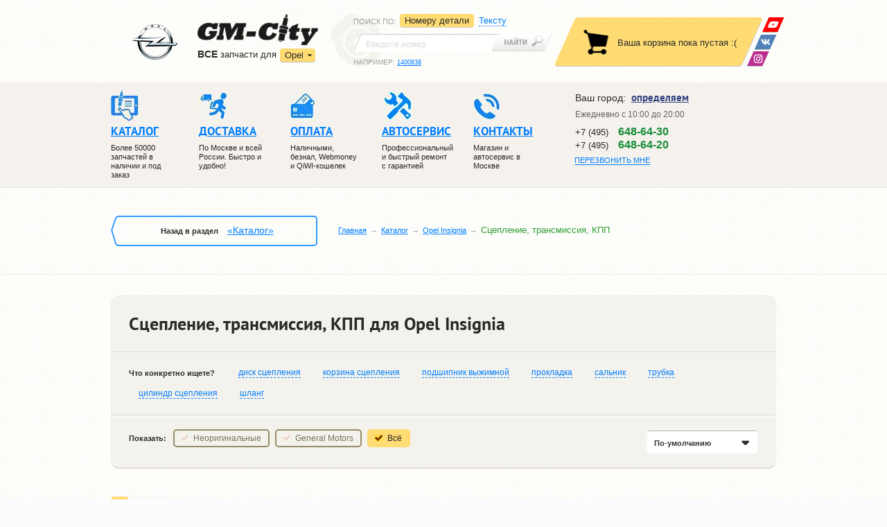

--- FILE ---
content_type: text/html; charset=UTF-8
request_url: https://city-opel.ru/catalog/Opel_Insignia/clutch/
body_size: 14209
content:
<!DOCTYPE html PUBLIC "-//W3C//DTD XHTML 1.0 Strict//EN" "https://www.w3.org/TR/xhtml1/DTD/xhtml1-strict.dtd">
<html xmlns="https://www.w3.org/1999/xhtml" prefix="ya: https://webmaster.yandex.ru/vocabularies/" lang="ru">

<head>
    <meta charset="utf-8">
    <meta property="ya:interaction" content="XML_FORM" />
    <meta property="ya:interaction:url" content="https://city-opel.ru/catalog/admin/files/islands.xml" />
    <meta https-equiv="Content-Type" content="text/html; charset=utf-8" />
    <meta https-equiv="X-UA-Compatible" content="IE=edge">
    <meta name="SKYPE_TOOLBAR" content="SKYPE_TOOLBAR_PARSER_COMPATIBLE" />
    <meta id="meta_viewport" name="viewport" content="width=device-width, initial-scale=1.0">

    <title>Сцепление, трансмиссия, КПП для Opel Insignia  (Опель Инсигния)</title>
<meta name="description" content="Сцепление, трансмиссия, КПП для Opel Insignia  с доставкой по Москве и России." /><meta name="keywords" content="Сцепление, трансмиссия, КПП для Opel Insignia , Опель Инсигния, купить, продажа, оригинальные детали, неоригинальные, цена, стоимость" /> 

    <link rel="stylesheet" href="/os/css/header.min_v4.css">

    <link rel="stylesheet" href="/os/js/fancybox/jquery.fancybox.min.css">
    <link rel="stylesheet" href="/os/js/fancybox/helpers/jquery.fancybox-thumbs.css" />
    <link rel="stylesheet" href="/os/js/bxslider/jquery.bxslider.min_v1.css">
    <link rel="stylesheet" href="/os/css/fonts/ptsans/ptsans.css">
    <link rel="stylesheet" href="/os/css/fonts/ptsansnarrow/ptsansnarrow.css">
    <link rel="stylesheet" href="/os/lib/bootstrap/css/bootstrap.min.css">
	
	<link rel="stylesheet" href="/os/css/cookie.css">

    <link rel="stylesheet" href="/os/css/grid.min.css">
    <link rel="stylesheet" href="/os/css/main.min_v16.css">
    <link rel="stylesheet" href="/os/css/print.min_v1.css">

    <link rel="stylesheet" href="/os/js/formstyler/jquery.formstyler.min_v1.css">

    <link rel="shortcut icon" href="/favicon.ico">
    
        <script>!function(e){"use strict";function t(e,t,n){e.addEventListener?e.addEventListener(t,n,!1):e.attachEvent&&e.attachEvent("on"+t,n)}function n(t,n){return e.localStorage&&localStorage[t+"_content"]&&localStorage[t+"_file"]===n}function a(t,a){if(e.localStorage&&e.XMLHttpRequest)n(t,a)?o(localStorage[t+"_content"]):l(t,a);else{var s=r.createElement("link");s.href=a,s.id=t,s.rel="stylesheet",s.type="text/css",r.getElementsByTagName("head")[0].appendChild(s),r.cookie=t}}function l(e,t){var n=new XMLHttpRequest;n.open("GET",t,!0),n.onreadystatechange=function(){4===n.readyState&&200===n.status&&(o(n.responseText),localStorage[e+"_content"]=n.responseText,localStorage[e+"_file"]=t)},n.send()}function o(e){var t=r.createElement("style");t.setAttribute("type","text/css"),r.getElementsByTagName("head")[0].appendChild(t),t.styleSheet?t.styleSheet.cssText=e:t.innerHTML=e}var r=e.document;e.loadCSS=function(e,t,n){var a,l=r.createElement("link");if(t)a=t;else{var o;o=r.querySelectorAll?r.querySelectorAll("style,link[rel=stylesheet],script"):(r.body||r.getElementsByTagName("head")[0]).childNodes,a=o[o.length-1]}var s=r.styleSheets;l.rel="stylesheet",l.href=e,l.media="only x",a.parentNode.insertBefore(l,t?a:a.nextSibling);var c=function(e){for(var t=l.href,n=s.length;n--;)if(s[n].href===t)return e();setTimeout(function(){c(e)})};return l.onloadcssdefined=c,c(function(){l.media=n||"all"}),l},e.loadLocalStorageCSS=function(l,o){n(l,o)||r.cookie.indexOf(l)>-1?a(l,o):t(e,"load",function(){a(l,o)})}}(this);</script>
    

    <!-- basket-app -->
    <!-- app data -->
<script type="text/javascript">
        var $_details = {"429:8":{"name":"\u041a\u043e\u0440\u0437\u0438\u043d\u0430 \u0441\u0446\u0435\u043f\u043b\u0435\u043d\u0438\u044f A16XER, A18XER","price":"21400","url":"Opel_Insignia\/clutch\/Korzina_sceplenija_A16XER_A18XER_Insignia_GM","brand":"General Motors","year":"09-","number":"93195502","warehouse_id":"8","image1":"resources\/images\/details\/170-1.jpg","image2":null,"image3":null,"image4":null,"is":"0","warehouse_uin":"0","delivery":"\u041d\u0435\u0442 \u0432 \u043d\u0430\u043b\u0438\u0447\u0438\u0438. \u0421\u0440\u043e\u043a\u0438 \u0438 \u0441\u0442\u043e\u0438\u043c\u043e\u0441\u0442\u044c \u0443\u0442\u043e\u0447\u043d\u044f\u0439\u0442\u0435."},"430:8":{"name":"\u041a\u043e\u0440\u0437\u0438\u043d\u0430 \u0441\u0446\u0435\u043f\u043b\u0435\u043d\u0438\u044f A16LET","price":"20800","url":"Opel_Insignia\/clutch\/Korzina_sceplenija_A16LET_Insignia_GM","brand":"General Motors","year":"09-","number":"55575959","warehouse_id":"8","image1":"resources\/images\/details\/170-1.jpg","image2":null,"image3":null,"image4":null,"is":"0","warehouse_uin":"0","delivery":"\u041d\u0435\u0442 \u0432 \u043d\u0430\u043b\u0438\u0447\u0438\u0438. \u0421\u0440\u043e\u043a\u0438 \u0438 \u0441\u0442\u043e\u0438\u043c\u043e\u0441\u0442\u044c \u0443\u0442\u043e\u0447\u043d\u044f\u0439\u0442\u0435."},"431:8":{"name":"\u0414\u0438\u0441\u043a \u0441\u0446\u0435\u043f\u043b\u0435\u043d\u0438\u044f A16LET, A16XER, A18XER","price":"20300","url":"Opel_Insignia\/clutch\/Disk_sceplenija_A16LET_A16XER_A18XER_Insignia_GM","brand":"General Motors","year":"09-","number":"93186231","warehouse_id":"8","image1":"resources\/images\/details\/139-1.jpg","image2":null,"image3":null,"image4":null,"is":"0","warehouse_uin":"0","delivery":"\u041d\u0435\u0442 \u0432 \u043d\u0430\u043b\u0438\u0447\u0438\u0438. \u0421\u0440\u043e\u043a\u0438 \u0438 \u0441\u0442\u043e\u0438\u043c\u043e\u0441\u0442\u044c \u0443\u0442\u043e\u0447\u043d\u044f\u0439\u0442\u0435."},"1716:8":{"name":"\u041f\u043e\u0434\u0448\u0438\u043f\u043d\u0438\u043a \u0432\u044b\u0436\u0438\u043c\u043d\u043e\u0439","price":"10783","url":"Opel_Insignia\/clutch\/Podshipnik_vyzhimnoj_Insignia_GM","brand":"General Motors","year":"09-","number":"55565331","warehouse_id":"8","image1":"resources\/images\/details\/222-1.jpg","image2":null,"image3":null,"image4":null,"is":"0","warehouse_uin":"0","delivery":"\u041d\u0435\u0442 \u0432 \u043d\u0430\u043b\u0438\u0447\u0438\u0438. \u0421\u0440\u043e\u043a\u0438 \u0438 \u0441\u0442\u043e\u0438\u043c\u043e\u0441\u0442\u044c \u0443\u0442\u043e\u0447\u043d\u044f\u0439\u0442\u0435."},"923410:8":{"name":"\u041f\u0440\u043e\u0431\u043a\u0430 \u0441\u043b\u0438\u0432\u043d\u0430\u044f \u0410\u041a\u041f\u041f","price":"1400","url":"Opel_Corsa\/C\/clutch\/slivnaja_probka_akpp_original","brand":"General Motors","year":"2000-","number":"11099271","warehouse_id":"8","image1":"resources\/images\/details\/11099271(1).jpg","image2":"resources\/images\/details\/11099271(2).jpg","image3":"resources\/images\/details\/11099271(3).jpg","image4":null,"is":"0","warehouse_uin":"0","delivery":"\u041d\u0435\u0442 \u0432 \u043d\u0430\u043b\u0438\u0447\u0438\u0438. \u0421\u0440\u043e\u043a\u0438 \u0438 \u0441\u0442\u043e\u0438\u043c\u043e\u0441\u0442\u044c \u0443\u0442\u043e\u0447\u043d\u044f\u0439\u0442\u0435."},"1227948:8":{"name":"\u0414\u0430\u0442\u0447\u0438\u043a \u043f\u0435\u0434\u0430\u043b\u0438 \u0441\u0446\u0435\u043f\u043b\u0435\u043d\u0438\u044f","price":"2800","url":"Opel_Zafira\/Tourer\/clutch\/datchik_pedali_sceplenija_original","brand":"General Motors","year":"2006-","number":"13597418","warehouse_id":"8","image1":"resources\/images\/details\/13597418(1).jpg","image2":"resources\/images\/details\/13597418(2).jpg","image3":null,"image4":null,"is":"0","warehouse_uin":"0","delivery":"\u041d\u0435\u0442 \u0432 \u043d\u0430\u043b\u0438\u0447\u0438\u0438. \u0421\u0440\u043e\u043a\u0438 \u0438 \u0441\u0442\u043e\u0438\u043c\u043e\u0441\u0442\u044c \u0443\u0442\u043e\u0447\u043d\u044f\u0439\u0442\u0435."},"1239867:8":{"name":"\u041a\u0440\u044b\u0448\u043a\u0430 \u0431\u043b\u043e\u043a\u0430 \u043a\u043b\u0430\u043f\u0430\u043d\u043e\u0432 \u0410\u041a\u041f\u041f","price":"4790","url":"Opel_Zafira\/Tourer\/clutch\/kryshka_bloka_klapanov_akpp_original","brand":"General Motors","year":"2009-","number":"24253434","warehouse_id":"8","image1":"resources\/images\/details\/24253434(1).jpg","image2":"resources\/images\/details\/24253434(2).jpg","image3":"resources\/images\/details\/24253434(3).jpg","image4":null,"is":"0","warehouse_uin":"0","delivery":"\u041d\u0435\u0442 \u0432 \u043d\u0430\u043b\u0438\u0447\u0438\u0438. \u0421\u0440\u043e\u043a\u0438 \u0438 \u0441\u0442\u043e\u0438\u043c\u043e\u0441\u0442\u044c \u0443\u0442\u043e\u0447\u043d\u044f\u0439\u0442\u0435."},"1913420:8":{"name":"\u041f\u043e\u0434\u0448\u0438\u043f\u043d\u0438\u043a \u043f\u0440\u043e\u043c\u0435\u0436\u0443\u0442\u043e\u0447\u043d\u043e\u0433\u043e \u0432\u0430\u043b\u0430 \u043f\u0440\u0430\u0432\u043e\u0433\u043e","price":"6800","url":"Opel_Zafira\/Tourer\/clutch\/podshipnik_promezhutozhnogo_vala_pravogo_original","brand":"General Motors","year":"2003-","number":"13364183","warehouse_id":"8","image1":"resources\/images\/details\/13364183(1).JPG","image2":"resources\/images\/details\/13364183(2).JPG","image3":null,"image4":null,"is":"0","warehouse_uin":"0","delivery":"\u041d\u0435\u0442 \u0432 \u043d\u0430\u043b\u0438\u0447\u0438\u0438. \u0421\u0440\u043e\u043a\u0438 \u0438 \u0441\u0442\u043e\u0438\u043c\u043e\u0441\u0442\u044c \u0443\u0442\u043e\u0447\u043d\u044f\u0439\u0442\u0435."},"3561721:46":{"name":"\u041f\u0440\u043e\u043a\u043b\u0430\u0434\u043a\u0430 \u043a\u0430\u0440\u0442\u0435\u0440\u0430 \u0410\u041a\u041f\u041f GM","price":"2016","url":"Opel_Astra\/J\/clutch\/prokladka-kartera-akpp-gm","brand":"General Motors","year":"2007","number":"24235140","warehouse_id":"46","image1":"resources\/images\/details\/uyiyuiyui.jpg","image2":null,"image3":null,"image4":null,"is":"1","warehouse_uin":"\u0426\u0411000002","delivery":"\u0412\u043e\u0437\u043c\u043e\u0436\u0435\u043d \u0441\u0430\u043c\u043e\u0432\u044b\u0432\u043e\u0437 \u0438 \u0434\u043e\u0441\u0442\u0430\u0432\u043a\u0430 \u0441\u0435\u0433\u043e\u0434\u043d\u044f."},"3674436:46":{"name":"\u0420\u044b\u0447\u0430\u0433 \u043f\u0435\u0440\u0435\u043a\u043b\u044e\u0447\u0435\u043d\u0438\u044f \u043f\u0435\u0440\u0435\u0434\u0430\u0447 \u0443\u043d\u0438\u0432\u0435\u0440\u0441\u0430\u043b\u044c\u043d\u044b\u0439, \u0430\u0432\u0442\u043e\u043c\u0430\u0442\u0438\u0447\u0435\u0441\u043a\u0438\u0439 GM","price":"3013","url":"Opel_Insignia\/clutch\/rychag-pereklyucheniya-peredach-universalnyj-avtomaticheskij-gm","brand":"General Motors","year":"2009","number":"1L506024SMTRU","warehouse_id":"46","image1":"resources\/images\/details\/DeWatermark.ai_1754855168070.jpeg","image2":null,"image3":null,"image4":null,"is":"1","warehouse_uin":"\u0426\u0411000002","delivery":"\u0412\u043e\u0437\u043c\u043e\u0436\u0435\u043d \u0441\u0430\u043c\u043e\u0432\u044b\u0432\u043e\u0437 \u0438 \u0434\u043e\u0441\u0442\u0430\u0432\u043a\u0430 \u0441\u0435\u0433\u043e\u0434\u043d\u044f."}};
        
    
    
    var $_dev_mode = 0,
        $_environment = 'PROD',
        $_site        = 'city-opel.ru';
</script>

<!-- libs -->
<script src="/os/js/jquery/jquery-1.11.2.min.js"></script>
<script src="/os/js/jquery/jquery.ui.js"></script>
<script src="/os/js/jquery/jquery.cookie.min.js" type="text/javascript"></script>
<script src="/os/js/react/react.min_v1.js"></script>
<script src="/os/js/react/react-dom.min_v1.js"></script>

<script src="/os/js/os/os.min.js"></script>
<script src="/os/js/os/osStorage.min_v5.js"></script>
<script src="/os/js/os/error.min_v5.js"></script>
<script src="/os/js/os/eventsystem.min_v2.js" ></script>
<!-- libs -->

<!-- Basket app scripts -->
<script src="/os/js/modules/gmMarket/basket.min_v5.js"></script>
<script src="/os/js/react/build/basket-block_v4.js"></script>
<script src="/os/js/react/build/basket-popup_v2.js"></script>
<script src="/os/js/react/build/basket-btn_v1.js"></script>
<script src="/os/js/react/build/basket-items_v3.js"></script>
<!-- Basket app scripts -->

<!-- Order scripts -->
<script src="/os/js/modules/gmMarket/order.min_v6.js"></script>
<script src="/os/js/react/build/order-btn_v2.js"></script>
<!-- Order scripts -->

<!-- Form scripts -->
<script src="/os/js/os/form.min_v3.js" type="text/javascript"></script>
<!-- From scripts -->

<script src="/os/js/react/build/geo_block_new_v2.js" ></script>
<script src="/os/js/react/build/officephonelist_v3.js" ></script>

<!-- Init -->
<script src=/os/js/react/init.min_v3.js></script>
<!-- Init -->
    <!-- basket-app -->
</head>

<body >

<header class="header">

    <div class="header__top">
        <div class="container">

            <div class="header__logo">

                <div class="logo">
                    <a href="/" class="logo__link">
                        <img class="logo__car hidden-mob" src="/os/css/img/chev_logo.png" height="53" width="79" alt="">
                        <img class="logo__img" src="/os/css/img/logo.png" height="45" width="174" alt="GM-City">
                    </a>

                    <div class="sites">
                        <div class="dropdown-container ">
                        <p><strong>ВCE</strong> запчасти для</p>
                        <div class="sites__dropdown">
                            <a class="sites__dropdown-link">Opel</a>
                            <ul class="sites__list hidden">
                                <li class="sites__item"><a href="https://www.gm-city.ru" class="sites__link">Chevrolet</a></li>
                                <li class="sites__item"><a href="https://gm-city-h.ru" class="sites__link">Hyundai</a></li>
                                <li class="sites__item"><a href="https://gm-city-k.ru" class="sites__link">Kia</a></li>
                            </ul>
                        </div>
                        </div>

                        <a class="sites__main-link " href="https://city-opel.ru/">Перейти в магазин запчастей</a>
                    </div><!-- .sites -->
                </div><!-- .logo -->

            </div><!-- .header__logo -->

            <div class="search header__search">

                <div class="search__left">
                    <div class="search__dropdown-wrap">
                        <p class="search__sort">Поиск по<span class="hidden-mob">:</span></p>
                        <a class="search__dropdown-link"></a>
                    </div>

                    <ul class="search__tabs">
                        <li class="search__tabs__item" data-bind="s-numbers">
                            <a data-bind="s-numbers" href="#s-numbers" data-toggle="tab">
                                <span>Номеру детали</span>
                            </a>
                        </li>
                        <li class="search__tabs__item" data-bind="s-text">
                            <a data-bind="s-text" href="#s-text" data-toggle="tab">
                                <span>Тексту</span>
                            </a>
                        </li>
                        <!--
                        <li class="search__tabs__item" data-bind="s-code">
                            <a data-bind="s-code" href="#s-code" data-toggle="tab">
                                <span>VIN-коду</span>
                            </a>
                        </li>
                        -->
                    </ul>
                </div>

                <div class="tab-content">
                    <div role="tabpanel" class="search__panel tab-pane" id="s-numbers">
                        <form class="search__form" action="//city-opel.ru/catalog/search/" method="get">
                            <div class="search__input-wrap">
                                <input id="s_inp1" name="query" class="search__input" value="" type="search" placeholder="Введите номер">
                            </div>
                            <button class="search__btn" type="submit"></button>
                        </form>
                        <p class="search__example">Например: <a id="s_link1" class="search__example-link">1400838</a></p>
                    </div>

                    <div role="tabpanel" class="search__panel tab-pane" id="s-text">
                        <form class="search__form text-search-form" action="">
                            <div class="search__input-wrap">
                                <input id="s_inp2" name="query" class="search__input" value="" type="search" placeholder="Введите текст">
                            </div>
                            <button class="search__btn" type="submit"></button>
                        </form>
                        <p class="search__example">Например: <a id="s_link2" class="search__example-link">передний бампер астра</a></p>
                    </div>

                    <div role="tabpanel" class="search__panel tab-pane" id="s-code">
                        <form class="search__form" action="//city-opel.ru/search/vin/car/" method="get">
                            <div class="search__input-wrap">
                                <input id="s_inp3" name="vin" class="search__input" value="" type="search" placeholder="Введите VIN">
                            </div>
                            <button class="search__btn" type="submit"></button>
                        </form>
                        <p class="search__example">
                            Например: <a id="s_link3" class="search__example-link">SHSRE58508U027759</a>
                        </p>
                    </div>
                </div>
            </div><!-- .search -->
            <!-- .basket -->
                <div id="basket" class="basket"></div>

                <div class="soc-nav">
                    <a class="soc-nav__link soc-nav__link_wu" href="https://wa.me/79680009907" title="Youtube">
                        <img src="/os/css/img/whats-up.png" alt="WhatsApp" />
                    </a>
                    <!-- <a class="soc-nav__link soc-nav__link_tm" href="https://telegram.me/gmcity_bot" target="_blank">
                        <img src="/os/css/img/telegram.png" alt="GM-City в Telegram" />
                    </a> -->
                    <a class="soc-nav__link soc-nav__link_vk" href="https://vk.com/avtoservisgmcity" target="_blank" title="ВКонтакте">
                        <img src="/os/css/img/vk.png" alt="ВКонтакте" />
                    </a>
                    <a class="soc-nav__link soc-nav__link_insta" href="https://www.instagram.com/gmcity.ru/" target="_blank" title="Instagram">
                        <img src="/os/css/img/insta.png" alt="instagram" />
                    </a>
                </div>
            <!-- .basket -->
        </div>
    </div><!-- .header__top -->

    <div class="header__mobile">
        <div class="container">
            <div class="mobile-nav-wrap">
                <a class="mobile-nav">Меню</a>
                <a class="mobile-search noactive"></a>
            </div>

            <div class="questions">
                <span>Есть вопросы?</span>
                <a href="tel:+74956486330">+7 (495) <span>648-64-30</span></a>
            </div>
        </div>
    </div>

	    <div class="header__middle">
        <div class="container">

            <nav class="header__navigation">
                <div class="navigation-wrap">

                     <a class="navigation-wrap__phone" href="tel:+74956486420">+7 (495) 648-64-20</a>


                    <ul class="navigation navigation_desktop">
                        <li class="navigation__item">
                            <a href="//city-opel.ru/catalog/" class="navigation__link">
                                <i class="navigation__ico navigation__ico-1"></i>
                                <span>Каталог</span>
                            </a>
                            <p class="navigation__text">Более 50000 запчастей в наличии и под заказ</p>
                        </li>
                        <li class="navigation__item">
                            <a href="//city-opel.ru/dostavka/" class="navigation__link">
                                <i class="navigation__ico navigation__ico-2"></i>
                                <span>Доставка</span>
                            </a>
                            <p class="navigation__text">По Москве и всей России. Быстро и удобно!</p>
                        </li>
                        <li class="navigation__item">
                            <a href="//city-opel.ru/oplata/" class="navigation__link">
                                <i class="navigation__ico navigation__ico-3"></i>
                                <span>Оплата</span>
                            </a>
                            <p class="navigation__text">Наличными, безнал, Webmoney и QiWI-кошелек </p>
                        </li>
                        <li class="navigation__item">
                            <a href="//avtoservis.city-opel.ru" class="navigation__link">
                                <i class="navigation__ico navigation__ico-4"></i>
                                <span>Автосервис</span>
                            </a>
                            <p class="navigation__text">Профессиональный и быстрый ремонт с гарантией</p>
                        </li>
	                    <li class="navigation__item">
                            <a href="//city-opel.ru/kontakty/" class="navigation__link">
                                <i class="navigation__ico navigation__ico-5"></i>
                                <span>Контакты</span>
                            </a>
                            <p class="navigation__text">Магазин и автосервис в Москве</p>
                        </li>
                    </ul><!-- .navigation -->


                    <ul class="navigation navigation_mobile">
                        <li class="navigation__item">
                            <a href="//city-opel.ru/catalog/" class="navigation__link">
                                <i class="navigation__ico navigation__ico-1"></i>
                                <span>Каталог</span>
                            </a>
                            <p class="navigation__text">Более 50 000 запчастей в наличии и под заказ</p>
                        </li>



                         <li class="navigation__item">
                            <a href="//city-opel.ru/service/" class="navigation__link">
                                <i class="navigation__ico navigation__ico-1 to-icon"></i>
                                <span>ЗАПЧАСТИ ТО</span>
                            </a>
                        </li>

                        <li class="navigation__item">
                            <a href="//city-opel.ru/dostavka/" class="navigation__link">
                                <i class="navigation__ico navigation__ico-2"></i>
                                <span>Доставка</span>
                            </a>
                            <p class="navigation__text">По Москве и в любую точку России по низким ценам. Сравните!</p>
                        </li>


                        <li class="navigation__item">
                            <a href="//city-opel.ru/o-kompanii/" class="navigation__link">
                                <i class="navigation__ico navigation__ico-4"></i>
                                <span>КОМПАНИЯ</span>
                            </a>
                            <span class="js-mobSidebarBtn mobSidebarBtn"></span>
                            <div class="js-mobSidebar mobSidebar">
                                <a class="navigation__link" href="//city-opel.ru/catalog/brands/">Поставщики</a>
                                <a class="navigation__link" href="//city-opel.ru/partnery/">Партнеры</a>
                                <a class="navigation__link" href="//city-opel.ru/news/bot_gm-city/?id=554">Telegram</a>
                             </div><!-- .navigation -->
                        </li>


                        <li class="navigation__item hidden_tableNav">
                            <a class="navigation__link" href="/">
                                <i class="navigation__ico navigation__ico-992"></i>
                                автосервис</a>
                            <span class="js-mobSidebarBtn mobSidebarBtn"></span>
                            <div class="js-mobSidebar mobSidebar">
                              <div class="dropdown">
                                <div class="dropdown__item js-dropdown navigation__link">
                                  <span class="dropdown__text">выбрать модель</span>
                                  <div class="dropdown__img">
                                    <img src="/os/css/img/dropdown.png" alt="">
                                  </div>
                                </div>
                                <ul class="navigation dropdown__navigation">
                                  <li class="navigation__item">
                                    <a class="navigation__link" href="https://avtoservis.city-opel.ru/remont-opel-corsa/">Ремонт Corsa</a>
                                  </li>
                                  <li class="navigation__item">
                                    <a class="navigation__link" href="https://avtoservis.city-opel.ru/remont-opel-astra/">Ремонт Astra</a>
                                  </li>
                                  <li class="navigation__item">
                                    <a class="navigation__link" href="https://avtoservis.city-opel.ru/remont-opel-insignia/">Ремонт Insignia</a>
                                  </li>
                                  <li class="navigation__item">
                                    <a class="navigation__link" href="https://avtoservis.city-opel.ru/remont-opel-zafira/">Ремонт Zafira</a>
                                  </li>
                                  <li class="navigation__item">
                                    <a class="navigation__link" href="https://avtoservis.city-opel.ru/remont-opel-mokka/">Ремонт Mokka</a>
                                  </li>
                                  <li class="navigation__item">
                                    <a class="navigation__link" href="https://avtoservis.city-opel.ru/remont-opel-antara/">Ремонт Antara</a>
                                  </li>
                                </ul>
                              </div>
                              <div class="dropdown">
                                <div class="dropdown__item js-dropdown navigation__link">
                                  <span class="dropdown__text">выбрать услугу</span>
                                  <div class="dropdown__img">
                                    <img src="/os/css/img/dropdown.png" alt="">
                                  </div>
                                </div>
                                <ul class="navigation dropdown__navigation">
                                  <li class="navigation__item">
                                    <a class="navigation__link" href="https://akpp.city-opel.ru">Ремонт АКПП</a>
                                  </li>
                                  <li class="navigation__item">
                                    <a class="navigation__link" href="https://dvigatel.city-opel.ru">Капитальный ремонт двигателя</a>
                                  </li>
                                  <li class="navigation__item">
                                    <a class="navigation__link" href="https://starter-generator.city-opel.ru">Ремонт стартеров и генераторов</a>
                                  </li>
                                  <li class="navigation__item">
                                    <a class="navigation__link" href="https://podveska.city-opel.ru">Ремонт подвески</a>
                                  </li>
                                  <li class="navigation__item">
                                    <a class="navigation__link" href="https://elektrika.city-opel.ru">Ремонт электрики</a>
                                  </li>
                                  <li class="navigation__item">
                                    <a class="navigation__link" href="https://toplivnaya-sistema.city-opel.ru">Ремонт топливной системы</a>
                                  </li>
                                  <li class="navigation__item">
                                    <a class="navigation__link" href="https://rulevoe-upravlenie.city-opel.ru">Ремонт рулевого управления</a>
                                  </li>
                                  <li class="navigation__item">
                                    <a class="navigation__link" href="https://vyhlopnaya-sistema.city-opel.ru">Ремонт выхлопной системы</a>
                                  </li>
                                  <li class="navigation__item">
                                    <a class="navigation__link" href="https://grm.city-opel.ru">Ремонт ГРМ</a>
                                  </li>
                                  <li class="navigation__item">
                                    <a class="navigation__link" href="/remont-i-obslujivanie-kondicionera/">Ремонт и обслуживание кондиционера</a>
                                  </li>
                                </ul>
                              </div>
                              <ul class="navigation dropdown">
                                <li class="">
                                  <span>
                                     <a class="navigation__link" href="https://city-opel.ru/service/">Запчасти для ТО</a>
                                  </span>
                                </li>
                              </ul>
                            </div>
                        </li>
                        <li class="navigation__item">
                            <a href="//city-opel.ru/kontakty/" class="navigation__link">
                                <i class="navigation__ico navigation__ico-5"></i>
                                <span>Контакты</span>
                            </a>
                            <p class="navigation__text">Магазин и автосервис в Москве</p>
                        </li>
                    </ul><!-- .navigation -->

                    <a class="nav-close">&nbsp;</a>
                </div>
            </nav><!-- .header__navigation -->

            <div class="contacts">

                <div class="contacts__top">
                    <div id="geo-block"></div>
<link type="text/css" rel="stylesheet" href="/os/css/geo_popup.min_v1.css">
<script src="/os/js/kladrapi/core.min.js" type="text/javascript" ></script>
<script src="/os/js/kladrapi/kladr.min.js" type="text/javascript" ></script>

                </div><!-- .contacts__top -->

                <div class="time">
  <ul class="time__list">

<!--    <li class="time__item"><span>Пн-Пт:</span> с 10:00 до 20:00</li>-->
<!--    <li class="time__item"><span>Сб-Вс:</span> с 10:00 до 20:00</li>-->
    <li class="time__item">Ежедневно с 10:00 до 20:00 </li>
  </ul>
</div>


                <div class="office-phone">
                    <div class="office-phone-list-js" data-view="page"></div>
<script type="text/javascript">
    var geo_office_phone_link = {"default":[{"link":{"a_href":"\/kontakty\/#offb2","a_text":"\u0410\u0432\u0442\u043e\u0441\u0435\u0440\u0432\u0438\u0441"},"number":{"a_href":"tel:74956486430","a_text":"+7 (495) <span>648-64-30<\/span>"}},{"link":{"a_href":"\/kontakty\/#offb2","a_text":"\u0410\u0432\u0442\u043e\u0437\u0430\u043f\u0447\u0430\u0441\u0442\u0438"},"number":{"a_href":"tel:74956486420","a_text":"+7 (495) <span>648-64-20<\/span>"},"main":true}],"e8ccfaf67fc2fbcb401665df5466f5d5":[{"link":{"a_href":"\/kontakty\/#offb2","a_text":"\u0422\u0443\u043b\u0430"},"number":{"a_href":"tel:74872526430","a_text":"+7 (487) <span>252-64-30<\/span>"}}],"mobile":[{"link":{"a_href":"\/kontakty\/#offb2","a_text":"\u041e\u0437\u0451\u0440\u043d\u044b\u0439"},"number":{"a_href":"tel:74956486430","a_text":"+7 (495) <span>648-64-30<\/span>"},"main":true}]};
</script>

                    
                    <a href="#callback" class="contacts__call contacts__call-inheader various"><span>Перезвонить мне</span></a>
                </div>

            </div><!-- .contacts -->

        </div>
    </div><!-- .header__middle -->

</header>

<div class="breadcrumbs">
  <div class="container">

    <div class="breadcrumbs__back back breadcrumbs__back_desktop">
      <div class="back-wrap">Назад в раздел
                  <a class="back__link" href="/catalog/">«Каталог»</a>
              </div>
    </div>

    <form class="search__form search__form_mobile" action="//www.city-opel.ru/catalog/search/" method="get">
                            <div class="search__input-wrap">
                                <input id="s_inp1" name="query" class="search__input ui-autocomplete-input" value="" type="search" placeholder="Введите номер" autocomplete="off" role="textbox" aria-autocomplete="list" aria-haspopup="true">
                            </div>
                            <button class="search__btn" type="submit"></button>
                        </form>

    <ul class="breadcrumbs__list">
                        <li class="breadcrumbs__item"><a class="breadcrumbs__link" href="/">Главная</a></li>
                                <li class="breadcrumbs__item"><a class="breadcrumbs__link" href="/catalog/">Каталог</a></li>
                                <li class="breadcrumbs__item"><a class="breadcrumbs__link" href="/catalog/Opel_Insignia/">Opel Insignia </a></li>
                                <li class="breadcrumbs__item">Сцепление, трансмиссия, КПП</li>
                  </ul>
  </div>
</div><!-- .breadcrumbs -->

<div class="main-wrap">
    <div class="container">


<div class="main">

	<div class="filter-panel">
		<h1>Сцепление, трансмиссия, КПП для Opel Insignia </h1>

		<div class="filter-panel__keywords">
			<span>Что конкретно ищете?</span>
			<ul class="filter-panel__list">
																						<li><a class="filter-panel__link" href="/catalog/search/?query=диск сцепления&cat=11&sect=7"><span>диск сцепления</span></a></li>
																																	<li><a class="filter-panel__link" href="/catalog/search/?query=корзина сцепления&cat=11&sect=7"><span>корзина сцепления</span></a></li>
																																	<li><a class="filter-panel__link" href="/catalog/search/?query=подшипник выжимной&cat=11&sect=7"><span>подшипник выжимной</span></a></li>
																								<li><a class="filter-panel__link" href="/catalog/search/?query=прокладка&cat=11&sect=7"><span>прокладка</span></a></li>
																																	<li><a class="filter-panel__link" href="/catalog/search/?query=сальник&cat=11&sect=7"><span>сальник</span></a></li>
																																	<li><a class="filter-panel__link" href="/catalog/search/?query=трубка&cat=11&sect=7"><span>трубка</span></a></li>
																																	<li><a class="filter-panel__link" href="/catalog/search/?query=цилиндр сцепления&cat=11&sect=7"><span>цилиндр сцепления</span></a></li>
																																	<li><a class="filter-panel__link" href="/catalog/search/?query=шланг&cat=11&sect=7"><span>шланг</span></a></li>
																		</ul>
		</div><!-- .filter-panel__keywords -->

		<div class="filter-panel__bottom">
			<div class="filter-panel__showlist">
				<span>Показать:</span>
				<ul class="showlist">
					<li class="showlist__item "><a class="showlist__link" href="?brand=not_original">Неоригинальные</a></li>
					<li class="showlist__item "><a class="showlist__link" href="?brand=original">General Motors</a></li>
					<li class="showlist__item active"><a class="showlist__link" href="?brand=all">Всё</a></li>
				</ul>
			</div><!-- .showlist -->

			<div class="filter-panel__select">
				<form action="" method="post">
					<select>
						<option value="10" selected="selected">По-умолчанию</option>
						<option value="20" >По 20 на странице</option>
						<option value="30" >По 30 на странице</option>
						<option value="40" >По 40 на странице</option>
						<option value="50" >По 50 на странице</option>
					</select>
				</form>
			</div>
		</div>

	</div><!-- .filter-panel -->

	<div class="clearfix">
		<span id="top-pager">

<ul class="pagination ">
										
			
																	<li class="pagination__item"><span>1</span></li>
							
												<li class="pagination__item"><a class="pagination__link" href='?page=2#top-pager'>2</a></li>
															<li class="pagination__item"><a class="pagination__link" href='?page=3#top-pager'>3</a></li>
																				<li class="pagination__item pagination__item-next"><a class="pagination__link-next" href='?page=2#top-pager'></a></li>
										</ul></span>
	</div>


	<div class="p-table">

		<div id='sort-items' class="p-table__sort">
			<span>Сортировать по:</span>
			<ul class="sort-items p-table__list">
				<li class="name active"><a href="?c=name&o=d#sort-items"><span>названию</span></a>&nbsp;</li>
				<li class="year "><a href="?c=year&o=d#sort-items"><span>году</span></a>&nbsp;</li>
				<li class="brand "><a href="?c=brand&o=d#sort-items"><span>бренду</span></a>&nbsp;</li>
				<li class="number "><a href="?c=number&o=d#sort-items"><span>номеру</span></a>&nbsp;</li>
				<li class="price "><a href="?c=price&o=d#sort-items"><span>цене</span></a>&nbsp;</li>
				<li class="time "><a href="?c=time&o=a#sort-items"><span>наличию</span></a>&nbsp;</li>
			</ul>

			<div class="sort-items-mobile archive--select">
				<form action="">
					<select class="sort-item-select" name="archive">
						<option selected="selected" value="name">названию</option>
						<option  value="year">году</option>
						<option  value="brand">бренду</option>
						<option  value="number">номеру</option>
						<option  value="price">цене</option>
						<option  value="time">наличию</option>
					</select>
				</form>
			</div>
		</div><!-- .p-table__sort -->

		<table class="p-table__tabl">
                            
                                                                    <tr>
                    <td>
                                                
                                                                                                                                                    <a  class="fancybox-detail" data-fancybox-group="13597418-8" rel="fancybox-thumb" href="/images/r/800x800/catalog/resources/images/details/13597418(1).jpg">
                                        <img src="/images/r/74x71c/catalog/resources/images/details/13597418(1).jpg" alt="Датчик педали сцепления Opel Insignia " />
                                    </a>
                                                                                                                                <a style="display: none;" class="fancybox-detail" data-fancybox-group="13597418-8" rel="fancybox-thumb" href="/images/r/800x800/catalog/resources/images/details/13597418(2).jpg">
                                        <img src="/images/r/74x71c/catalog/resources/images/details/13597418(2).jpg" alt="Датчик педали сцепления Opel Insignia " />
                                    </a>
                                                                                                                                                                                                            
                                                                                                                                                                                                                                                                                                                                
                                            </td>
                    <td>
                                                    <a href="/catalog/Opel_Insignia/clutch/datchik_pedali_sceplenija_original/">Датчик педали сцепления</a>
                                            </td>
                    <td>2006-</td>
                    <td><a href="/catalog/brands/GM/">General Motors</a></td>
                    <td>
                        							<a href="/catalog/Opel_Insignia/clutch/datchik_pedali_sceplenija_original/">13597418</a>
                        
					</td>
                    <td>
						<div class="t-buy__price">
															<span data-name="Датчик педали сцепления" data-number="13597418" class="jivoPriceInfo">Уточнить цену</span>
													</div>
					</td>
                    <td>
                        
						<span class="basket-btn" data-id="1227948:8" data-classname="btn-buy--medium"></span>
                        						<p>Нет в наличии. Сроки и стоимость уточняйте.</p>
                    </td>
                </tr>
                            
                                                                    <tr>
                    <td>
                                                
                                                                                                                                                    <a  class="fancybox-detail" data-fancybox-group="93186231-8" rel="fancybox-thumb" href="/images/r/800x800/catalog/resources/images/details/139-1.jpg">
                                        <img src="/images/r/74x71c/catalog/resources/images/details/139-1.jpg" alt="Диск сцепления a16let, a16xer, a18xer Opel Insignia " />
                                    </a>
                                                                                                                                                                                                                                                                        
                                                                                                                            <a style="display: none;" class="fancybox-detail" data-fancybox-group="93186231-8" rel="fancybox-thumb" href="/images/r/800x800/catalog/resources/images/details_large/139-2.jpg">
                                        <img src="/images/r/74x71c/catalog/resources/images/details_large/139-2.jpg" alt="Диск сцепления a16let, a16xer, a18xer" />
                                    </a>
                                                                                                                                                                                                                                                                        
                                            </td>
                    <td>
                                                    <a href="/catalog/Opel_Insignia/clutch/Disk_sceplenija_A16LET_A16XER_A18XER_Insignia_GM/">Диск сцепления a16let, a16xer, a18xer</a>
                                            </td>
                    <td>09-</td>
                    <td><a href="/catalog/brands/GM/">General Motors</a></td>
                    <td>
                        							<a href="/catalog/Opel_Insignia/clutch/Disk_sceplenija_A16LET_A16XER_A18XER_Insignia_GM/">93186231</a>
                        
					</td>
                    <td>
						<div class="t-buy__price">
															<span data-name="Диск сцепления a16let, a16xer, a18xer" data-number="93186231" class="jivoPriceInfo">Уточнить цену</span>
													</div>
					</td>
                    <td>
                        
						<span class="basket-btn" data-id="431:8" data-classname="btn-buy--medium"></span>
                        						<p>Нет в наличии. Сроки и стоимость уточняйте.</p>
                    </td>
                </tr>
                            
                                                                    <tr>
                    <td>
                                                
                                                                                                                                                    <a  class="fancybox-detail" data-fancybox-group="55575959-8" rel="fancybox-thumb" href="/images/r/800x800/catalog/resources/images/details/170-1.jpg">
                                        <img src="/images/r/74x71c/catalog/resources/images/details/170-1.jpg" alt="Корзина сцепления a16let Opel Insignia " />
                                    </a>
                                                                                                                                                                                                                                                                        
                                                                                                                            <a style="display: none;" class="fancybox-detail" data-fancybox-group="55575959-8" rel="fancybox-thumb" href="/images/r/800x800/catalog/resources/images/details_large/170-2.jpg">
                                        <img src="/images/r/74x71c/catalog/resources/images/details_large/170-2.jpg" alt="Корзина сцепления a16let" />
                                    </a>
                                                                                                                                                                                                                                                                        
                                            </td>
                    <td>
                                                    <a href="/catalog/Opel_Insignia/clutch/Korzina_sceplenija_A16LET_Insignia_GM/">Корзина сцепления a16let</a>
                                            </td>
                    <td>09-</td>
                    <td><a href="/catalog/brands/GM/">General Motors</a></td>
                    <td>
                        							<a href="/catalog/Opel_Insignia/clutch/Korzina_sceplenija_A16LET_Insignia_GM/">55575959</a>
                        
					</td>
                    <td>
						<div class="t-buy__price">
															<span data-name="Корзина сцепления a16let" data-number="55575959" class="jivoPriceInfo">Уточнить цену</span>
													</div>
					</td>
                    <td>
                        
						<span class="basket-btn" data-id="430:8" data-classname="btn-buy--medium"></span>
                        						<p>Нет в наличии. Сроки и стоимость уточняйте.</p>
                    </td>
                </tr>
                            
                                                                    <tr>
                    <td>
                                                
                                                                                                                                                    <a  class="fancybox-detail" data-fancybox-group="93195502-8" rel="fancybox-thumb" href="/images/r/800x800/catalog/resources/images/details/170-1.jpg">
                                        <img src="/images/r/74x71c/catalog/resources/images/details/170-1.jpg" alt="Корзина сцепления a16xer, a18xer Opel Insignia " />
                                    </a>
                                                                                                                                                                                                                                                                        
                                                                                                                            <a style="display: none;" class="fancybox-detail" data-fancybox-group="93195502-8" rel="fancybox-thumb" href="/images/r/800x800/catalog/resources/images/details_large/170-2.jpg">
                                        <img src="/images/r/74x71c/catalog/resources/images/details_large/170-2.jpg" alt="Корзина сцепления a16xer, a18xer" />
                                    </a>
                                                                                                                                                                                                                                                                        
                                            </td>
                    <td>
                                                    <a href="/catalog/Opel_Insignia/clutch/Korzina_sceplenija_A16XER_A18XER_Insignia_GM/">Корзина сцепления a16xer, a18xer</a>
                                            </td>
                    <td>09-</td>
                    <td><a href="/catalog/brands/GM/">General Motors</a></td>
                    <td>
                        							<a href="/catalog/Opel_Insignia/clutch/Korzina_sceplenija_A16XER_A18XER_Insignia_GM/">93195502</a>
                        
					</td>
                    <td>
						<div class="t-buy__price">
															<span data-name="Корзина сцепления a16xer, a18xer" data-number="93195502" class="jivoPriceInfo">Уточнить цену</span>
													</div>
					</td>
                    <td>
                        
						<span class="basket-btn" data-id="429:8" data-classname="btn-buy--medium"></span>
                        						<p>Нет в наличии. Сроки и стоимость уточняйте.</p>
                    </td>
                </tr>
                            
                                                                    <tr>
                    <td>
                                                
                                                                                                                                                    <a  class="fancybox-detail" data-fancybox-group="24253434-8" rel="fancybox-thumb" href="/images/r/800x800/catalog/resources/images/details/24253434(1).jpg">
                                        <img src="/images/r/74x71c/catalog/resources/images/details/24253434(1).jpg" alt="Крышка блока клапанов акпп Opel Insignia " />
                                    </a>
                                                                                                                                <a style="display: none;" class="fancybox-detail" data-fancybox-group="24253434-8" rel="fancybox-thumb" href="/images/r/800x800/catalog/resources/images/details/24253434(2).jpg">
                                        <img src="/images/r/74x71c/catalog/resources/images/details/24253434(2).jpg" alt="Крышка блока клапанов акпп Opel Insignia " />
                                    </a>
                                                                                                                                <a style="display: none;" class="fancybox-detail" data-fancybox-group="24253434-8" rel="fancybox-thumb" href="/images/r/800x800/catalog/resources/images/details/24253434(3).jpg">
                                        <img src="/images/r/74x71c/catalog/resources/images/details/24253434(3).jpg" alt="Крышка блока клапанов акпп Opel Insignia " />
                                    </a>
                                                                                                                                                
                                                                                                                                                                                                                                                                                                                                
                                            </td>
                    <td>
                                                    <a href="/catalog/Opel_Insignia/clutch/kryshka_bloka_klapanov_akpp_original/">Крышка блока клапанов акпп</a>
                                            </td>
                    <td>2009-</td>
                    <td><a href="/catalog/brands/GM/">General Motors</a></td>
                    <td>
                        							<a href="/catalog/Opel_Insignia/clutch/kryshka_bloka_klapanov_akpp_original/">24253434</a>
                        
					</td>
                    <td>
						<div class="t-buy__price">
															<span data-name="Крышка блока клапанов акпп" data-number="24253434" class="jivoPriceInfo">Уточнить цену</span>
													</div>
					</td>
                    <td>
                        
						<span class="basket-btn" data-id="1239867:8" data-classname="btn-buy--medium"></span>
                        						<p>Нет в наличии. Сроки и стоимость уточняйте.</p>
                    </td>
                </tr>
                            
                                                                    <tr>
                    <td>
                                                
                                                                                                                                                    <a  class="fancybox-detail" data-fancybox-group="55565331-8" rel="fancybox-thumb" href="/images/r/800x800/catalog/resources/images/details/222-1.jpg">
                                        <img src="/images/r/74x71c/catalog/resources/images/details/222-1.jpg" alt="Подшипник выжимной Opel Insignia " />
                                    </a>
                                                                                                                                                                                                                                                                        
                                                                                                                            <a style="display: none;" class="fancybox-detail" data-fancybox-group="55565331-8" rel="fancybox-thumb" href="/images/r/800x800/catalog/resources/images/details_large/222-2.jpg">
                                        <img src="/images/r/74x71c/catalog/resources/images/details_large/222-2.jpg" alt="Подшипник выжимной" />
                                    </a>
                                                                                                                                                                                                                                                                        
                                            </td>
                    <td>
                                                    <a href="/catalog/Opel_Insignia/clutch/Podshipnik_vyzhimnoj_Insignia_GM/">Подшипник выжимной</a>
                                            </td>
                    <td>09-</td>
                    <td><a href="/catalog/brands/GM/">General Motors</a></td>
                    <td>
                        							<a href="/catalog/Opel_Insignia/clutch/Podshipnik_vyzhimnoj_Insignia_GM/">55565331</a>
                        
					</td>
                    <td>
						<div class="t-buy__price">
															<span data-name="Подшипник выжимной" data-number="55565331" class="jivoPriceInfo">Уточнить цену</span>
													</div>
					</td>
                    <td>
                        
						<span class="basket-btn" data-id="1716:8" data-classname="btn-buy--medium"></span>
                        						<p>Нет в наличии. Сроки и стоимость уточняйте.</p>
                    </td>
                </tr>
                            
                                                                    <tr>
                    <td>
                                                
                                                                                                                                                    <a  class="fancybox-detail" data-fancybox-group="13364183-8" rel="fancybox-thumb" href="/images/r/800x800/catalog/resources/images/details/13364183(1).JPG">
                                        <img src="/images/r/74x71c/catalog/resources/images/details/13364183(1).JPG" alt="Подшипник промежуточного вала правого Opel Insignia " />
                                    </a>
                                                                                                                                <a style="display: none;" class="fancybox-detail" data-fancybox-group="13364183-8" rel="fancybox-thumb" href="/images/r/800x800/catalog/resources/images/details/13364183(2).JPG">
                                        <img src="/images/r/74x71c/catalog/resources/images/details/13364183(2).JPG" alt="Подшипник промежуточного вала правого Opel Insignia " />
                                    </a>
                                                                                                                                                                                                            
                                                                                                                                                                                                                                                                                                                                
                                            </td>
                    <td>
                                                    <a href="/catalog/Opel_Insignia/clutch/podshipnik_promezhutozhnogo_vala_pravogo_original/">Подшипник промежуточного вала правого</a>
                                            </td>
                    <td>2003-</td>
                    <td><a href="/catalog/brands/GM/">General Motors</a></td>
                    <td>
                        							<a href="/catalog/Opel_Insignia/clutch/podshipnik_promezhutozhnogo_vala_pravogo_original/">13364183</a>
                        
					</td>
                    <td>
						<div class="t-buy__price">
															<span data-name="Подшипник промежуточного вала правого" data-number="13364183" class="jivoPriceInfo">Уточнить цену</span>
													</div>
					</td>
                    <td>
                        
						<span class="basket-btn" data-id="1913420:8" data-classname="btn-buy--medium"></span>
                        						<p>Нет в наличии. Сроки и стоимость уточняйте.</p>
                    </td>
                </tr>
                            
                                                                    <tr>
                    <td>
                                                
                                                                                                                                                    <a  class="fancybox-detail" data-fancybox-group="11099271-8" rel="fancybox-thumb" href="/images/r/800x800/catalog/resources/images/details/11099271(1).jpg">
                                        <img src="/images/r/74x71c/catalog/resources/images/details/11099271(1).jpg" alt="Пробка сливная акпп Opel Insignia " />
                                    </a>
                                                                                                                                <a style="display: none;" class="fancybox-detail" data-fancybox-group="11099271-8" rel="fancybox-thumb" href="/images/r/800x800/catalog/resources/images/details/11099271(2).jpg">
                                        <img src="/images/r/74x71c/catalog/resources/images/details/11099271(2).jpg" alt="Пробка сливная акпп Opel Insignia " />
                                    </a>
                                                                                                                                <a style="display: none;" class="fancybox-detail" data-fancybox-group="11099271-8" rel="fancybox-thumb" href="/images/r/800x800/catalog/resources/images/details/11099271(3).jpg">
                                        <img src="/images/r/74x71c/catalog/resources/images/details/11099271(3).jpg" alt="Пробка сливная акпп Opel Insignia " />
                                    </a>
                                                                                                                                                
                                                                                                                                                                                                                                                                                                                                
                                            </td>
                    <td>
                                                    <a href="/catalog/Opel_Insignia/clutch/slivnaja_probka_akpp_original/">Пробка сливная акпп</a>
                                            </td>
                    <td>2000-</td>
                    <td><a href="/catalog/brands/GM/">General Motors</a></td>
                    <td>
                        							<a href="/catalog/Opel_Insignia/clutch/slivnaja_probka_akpp_original/">11099271</a>
                        
					</td>
                    <td>
						<div class="t-buy__price">
															<span data-name="Пробка сливная акпп" data-number="11099271" class="jivoPriceInfo">Уточнить цену</span>
													</div>
					</td>
                    <td>
                        
						<span class="basket-btn" data-id="923410:8" data-classname="btn-buy--medium"></span>
                        						<p>Нет в наличии. Сроки и стоимость уточняйте.</p>
                    </td>
                </tr>
                            
                                                                    <tr>
                    <td>
                                                
                                                                                                                                                    <a  class="fancybox-detail" data-fancybox-group="24235140-46" rel="fancybox-thumb" href="/images/r/800x800/catalog/resources/images/details/uyiyuiyui.jpg">
                                        <img src="/images/r/74x71c/catalog/resources/images/details/uyiyuiyui.jpg" alt="Прокладка картера акпп gm Opel Insignia " />
                                    </a>
                                                                                                                                                                                                                                                                        
                                                                                                                                                                                                                                                                                                                                
                                            </td>
                    <td>
                                                    <a href="/catalog/Opel_Insignia/clutch/prokladka-kartera-akpp-gm/">Прокладка картера акпп gm</a>
                                            </td>
                    <td>2007</td>
                    <td><a href="/catalog/brands/GM/">General Motors</a></td>
                    <td>
                        							<a href="/catalog/Opel_Insignia/clutch/prokladka-kartera-akpp-gm/">24235140</a>
                        
					</td>
                    <td>
						<div class="t-buy__price">
															2016<i class="ic-ruble"></i>
													</div>
					</td>
                    <td>
                        
						<span class="basket-btn" data-id="3561721:46" data-classname="btn-buy--medium"></span>
                        <span class="p-table__instock">В наличии!</span>						<p>Возможен самовывоз и доставка сегодня.</p>
                    </td>
                </tr>
                            
                                                                    <tr>
                    <td>
                                                
                                                                                                                                                    <a  class="fancybox-detail" data-fancybox-group="1L506024SMTRU-46" rel="fancybox-thumb" href="/images/r/800x800/catalog/resources/images/details/DeWatermark.ai_1754855168070.jpeg">
                                        <img src="/images/r/74x71c/catalog/resources/images/details/DeWatermark.ai_1754855168070.jpeg" alt="Рычаг переключения передач универсальный, автоматический gm Opel Insignia " />
                                    </a>
                                                                                                                                                                                                                                                                        
                                                                                                                                                                                                                                                                                                                                
                                            </td>
                    <td>
                                                    <a href="/catalog/Opel_Insignia/clutch/rychag-pereklyucheniya-peredach-universalnyj-avtomaticheskij-gm/">Рычаг переключения передач универсальный, автоматический gm</a>
                                            </td>
                    <td>2009</td>
                    <td><a href="/catalog/brands/GM/">General Motors</a></td>
                    <td>
                        							<a href="/catalog/Opel_Insignia/clutch/rychag-pereklyucheniya-peredach-universalnyj-avtomaticheskij-gm/">1L506024SMTRU</a>
                        
					</td>
                    <td>
						<div class="t-buy__price">
															3013<i class="ic-ruble"></i>
													</div>
					</td>
                    <td>
                        
						<span class="basket-btn" data-id="3674436:46" data-classname="btn-buy--medium"></span>
                        <span class="p-table__instock">В наличии!</span>						<p>Возможен самовывоз и доставка сегодня.</p>
                    </td>
                </tr>
            		</table>

	</div><!-- .p-table -->

	<div class="clearfix">
		

<ul class="pagination ">
										
			
																	<li class="pagination__item"><span>1</span></li>
							
												<li class="pagination__item"><a class="pagination__link" href='?page=2#top-pager'>2</a></li>
															<li class="pagination__item"><a class="pagination__link" href='?page=3#top-pager'>3</a></li>
																				<li class="pagination__item pagination__item-next"><a class="pagination__link-next" href='?page=2#top-pager'></a></li>
										</ul>
	</div>

	<div class="banner-wrap"><div class="banner">
			<div class="banner__questions">Не можете найти то, что нужно?</div>
			<div class="banner__description">Если Вы не можете найти запчасть, если она редкая, то мы обязательно найдём её и доставим к Вам в самые короткие сроки!</div>
			<a href="#parts" class="banner__btn"></a>
		</div><!-- .banner --></div>

</div><!-- .main -->

<script type="text/javascript" src="/os/js/modules/gmCatalog/filter_v2.js"></script>            </div>
        </div><!-- .main-wrap -->
		
		<div style="position:relative;overflow:hidden;margin-top:45px;"><a href="https://yandex.ru/maps/org/gm_city_vag_repair/208931413776/?utm_medium=mapframe&utm_source=maps" style="color:#eee;font-size:12px;position:absolute;top:0px;">GM-City&VAG-Repair</a><a href="https://yandex.ru/maps/213/moscow/category/car_service_auto_repair/184105246/?utm_medium=mapframe&utm_source=maps" style="color:#eee;font-size:12px;position:absolute;top:14px;">Автосервис, автотехцентр в Москве</a><a href="https://yandex.ru/maps/213/moscow/category/auto_parts_and_auto_goods_store/184105320/?utm_medium=mapframe&utm_source=maps" style="color:#eee;font-size:12px;position:absolute;top:28px;">Магазин автозапчастей и автотоваров в Москве</a><iframe src="https://yandex.ru/map-widget/v1/org/gm_city_vag_repair/208931413776/reviews/?ll=37.474222%2C55.625780&z=15.6" width="100%" height="600" frameborder="1" allowfullscreen="true" style="position:relative;"></iframe></div>


        <footer class="footer">

            <div class="footer__top">
                <div class="container">

                    <div class="copyright">
                        <a href="//city-opel.ru" class="footer__logo">&nbsp;</a>
                        <p>Магазин запчастей для Опель</p>
                        <p>&copy; 2007-2026</p>
                    </div>

                    <nav class="footer__navigation">
    <a class="footer__nav-link">Меню</a>
    <ul class="navigation">
        <li class="navigation__item"><a class="navigation__link" href="//city-opel.ru"><span>Главная</span></a>
            <ul class="sub-nav">
                <li class="sub-nav__item"><a href="//city-opel.ru/o-kompanii/" class="sub-nav__link">О компании</a></li>
                <li class="sub-nav__item"><a href="//city-opel.ru/catalog/brands/" class="sub-nav__link">Наши поставщики</a></li>
                <li class="sub-nav__item"><a href="//city-opel.ru/avtoservis/" class="sub-nav__link">Автосервис</a></li>
            </ul>
        </li>
        <li class="navigation__item"><a class="navigation__link" href="//city-opel.ru/catalog/"><span>Каталог</span></a>
            <ul class="sub-nav">
				<li class="sub-nav__item"><a href="//city-opel.ru/service/" class="sub-nav__link">Запчасти для ТО</a></li>
                <li class="sub-nav__item"><a href="//city-opel.ru/articles/" class="sub-nav__link">Статьи</a></li>
                <li class="sub-nav__item"><a href="//city-opel.ru/news/" class="sub-nav__link">Новости</a></li>
            </ul>
        </li>
        <li class="navigation__item"><a class="navigation__link" href="//city-opel.ru/dostavka/"><span>Доставка</span></a></li>
        <li class="navigation__item"><a class="navigation__link" href="//city-opel.ru/oplata/"><span>Оплата</span></a></li>
        <li class="navigation__item"><a class="navigation__link" href="//city-opel.ru/kontakty/"><span>Контакты</span></a></li>
    </ul><!-- .navigation -->
</nav><!-- .footer__navigation -->

                    <div class="footer__phone">
                        <p>Телефон в Москве: <strong><a href="tel:74956486420">+7(495) 648-64-20</a></strong></p>
                        <a href="//city-opel.ru/kontakty/">Адреса офисов и контактная информация</a>
                    </div>

                  <div class="soc-nav">
                    <a class="soc-nav__link soc-nav__link_insta" href="https://www.instagram.com/gmcity.ru/" target="_blank" title="Instagram">
                        <img src="/os/css/img/insta.png" alt="Instagram" />
                    </a>
                    <a class="soc-nav__link soc-nav__link_wu" href="https://wa.me/79680009907" title="Youtube">
                        <img src="/os/css/img/whats-up.png" alt="WhatsApp" />
                    </a>
                    <a class="soc-nav__link soc-nav__link_vk" href="https://vk.com/avtoservisgmcity" target="_blank" title="ВКонтакте">
                        <img src="/os/css/img/vk.png" alt="ВКонтакте" />
                    </a>
                </div>

                    <a class="totop">&nbsp;</a>

                </div>
            </div><!-- .footer__top -->

            <div class="footer__bottom hidden-mob">
                <div class="container">
                    <div class="footer-img">
						<a href="https://seotodo.ru/" title="Частное seo продвижение" target="_blank"><img class="design-studio" src="/os/css/img/studia.png" height="34" width="201" alt="Продвижение сайтов частным специалистом"  title="Продвижение сайтов в поисковых системах"></a>
                    </div>
					<div class="footer-text">
                        <noindex> Обращаем Ваше внимание на то, что сайт <span>GM-city.ru</span> носит исключительно информационный характер и ни при каких условиях не является публичной офертой, определяемой положениями статьи 437 (2) Гражданского кодекса Российской Федерации.</noindex>
                    </div>
                </div>
            </div><!-- .footer__bottom -->

        </footer>

        <div class="hidden">
            <div id="bonus" class="modal-bonus bonus-form">

  <div class="modal__title">
    <h3 class="h1">Получить подарок</h3>
  </div>

  <form class="bonus-me-form" action="">
    <div class="modal__form">
      <section>
        <div class="modal-bonus__field">
          <input placeholder="Имя" class="bonus-me-fio required" type="text" onchange="Form.validate(this);">
        </div>
      </section>
      <section>
        <div class="modal-bonus__field modal-bonus__field_middle">
          <input placeholder="Телефон" class="bonus-me-phone required" id="bonus-phone" type="phone" onchange="Form.validate(this);">
        </div>
      </section>
    </div>

    <div class="modal__footer">
      <div class="btn-submit"><button class="btn-buy bnt-big promo-submit" type="submit">Отправить</button></div>
      <div class="modal__time">Нажимая кнопку "Отправить" я даю согласие на обработку моих персональных данных в соответствии с <a href="/politika.pdf">политикой конфиденциальности</a>.</div>
    </div>
  </form>

</div><!-- .modal-callback -->
            <div id="callback" class="modal-callback payment-form">

    <div class="modal__title">
        <h3 class="h1">Обратный звонок</h3>
        <span>Если вы не можете нам дозвониться или хотите, чтобы мы связались с вами, — оставьте свое имя и телефон. Наш менеджер свяжется с вами в течение 1 часа (в рабочее время) </span>
    </div>

    <form class="call-me-form" action="">
        <div class="modal__form">
            <section>
                <input type="hidden" name="nameh" id="nameh">
                <label for="">Ваш телефон<span>*</span></label>
                <input class="call-me-phone order-field-phone" id="callback-phone" type="phone">
            </section>
            <section>
                <label for="">Ваше имя<span>*</span></label>
                <input class="call-me-fio order-field-fio" type="text">
            </section>
        </div>

        <div class="modal__footer">
            <div class="btn-submit"><button class="btn-buy bnt-big call-me-submit" type="submit">Перезвоните мне</button><div class="btn-buy bnt-big div-call-me" style="text-align: center; display:none">Перезвоните мне</div></div>
            <div class="modal__time"><span><img src="/os/css/img/time_3.png" alt="с 10:00 до 18:00">с 10:00 до 18:00</span>перезвоним в течение 60 минут</div>
            <div class="politic_checkbox">
				<input name="politic_form_check" id="politic_form_callback" value="1" type="checkbox" checked>
				<label for="politic_form_callback" class="hasPopover" title="">Согласен с обработкой моих персональных данных в соответствии с <a class="policy" href="/politika.pdf" target="_blank">политикой конфиденциальности</a></label>
			</div>
        </div>
    </form>

</div><!-- .modal-callback -->
<script type="text/javascript" src="/os/js/modules/main/call-me_v2.js"></script>
            <div class="modal-message-window" id="message-window">
  <span class="h1">Спасибо!</span>
  <p class="text"></p>
</div>

            <span id="basket-btn-popup"></span>

            <div id="parts" class="modal-parts payment-form">
                <form action="#">
                    <span>Подробно опишите необходимую деталь, введите VIN-код, если он вам известен:</span>
                    <textarea class="parts-description" placeholder="Описание"></textarea>

                    <div class="modal__form">
                        <section>
                            <label for="">Ваше имя<span>*</span></label>
                            <input class="order-field-fio parts-fio" type="text">
                        </section>
                        <section>
                            <label for="">Ваш телефон<span>*</span></label>
                            <input class="order-field-phone parts-phone" id="parts-phone" type="phone">
                        </section>
                    </div>

                    <div class="modal__footer">
                        <button class="btn-buy bnt-big parts-submit" type="submit">Отправить запрос на деталь</button>
                    </div>
                </form>
            </div>
            <script type="text/javascript" src="/os/js/modules/gmCatalog/detail-vin_v2.js"></script>
            <!-- .modal-parts -->
        </div><!-- .hidden -->

        <!--[if lt IE 9]>
        <script src="/os/js/html5shiv/es5-shim.min.js"></script>
        <script src="/os/js/html5shiv/html5shiv.min.js"></script>
        <script src="/os/js/html5shiv/html5shiv-printshiv.min.js"></script>
        <script src="/os/js/respond/respond.min.js"></script>
        <![endif]-->

        <script src="/os/js/modules/gmMarket/one-click.min_v2.js"></script>
        <script src="/os/lib/bootstrap/js/bootstrap.min.js"></script>
        <script src="/os/js/succinct/jQuery.succinct.min.js"></script>
        <script src="/os/js/bxslider/jquery.bxslider.min.js"></script>
        <script src="/os/js/fancybox/jquery.fancybox.min.js"></script>
        <script type="text/javascript" src="/os/js/fancybox/helpers/jquery.fancybox-thumbs.min.js"></script>
        <script src="/os/js/inputmask/inputmask.min.js"></script>
        <script src="/os/js/inputmask/jquery.inputmask.min.js"></script>
        <script src="/os/js/succinct/jQuery.succinct.min.js"></script>
        <script src="/os/js/formstyler/jquery.formstyler.min.js"></script>
        <script src="/os/js/tooltipster/js/jquery.tooltipster.min.js"></script>
        <script src="/os/js/easyResponsiveTabs/easyResponsiveTabs.min.js"></script>
        <script src="/os/js/layout/device.min.js"></script>
		<script src="/os/js/cookie.js"></script>
        <script src="/os/js/layout/common.min_v9.js"></script>
        <script type="text/javascript" src="/os/js/modules/gmCatalog/search.min_v1.js"></script>

        
            <!-- BEGIN JIVOSITE CODE -->
            <script type='text/javascript'>
                (function(){ var widget_id = 'VNEoV3SpsC';
                    var s = document.createElement('script'); s.type = 'text/javascript'; s.async = true; s.src = '//code.jivosite.com/script/widget/'+widget_id; var ss = document.getElementsByTagName('script')[0]; ss.parentNode.insertBefore(s, ss);})();</script>
            <!-- END JIVOSITE CODE -->

            <!-- Yandex.Metrika counter -->
            <script type="text/javascript">
                var yaParams = {/*Здесь параметры визита*/};
            </script>

            <script type="text/javascript">
                (function (d, w, c) {
                    (w[c] = w[c] || []).push(function() {
                        try {
                            w.yaCounter9868969 = new Ya.Metrika({id:9868969,
                                webvisor:true,
                                clickmap:true,
                                trackLinks:true,
                                accurateTrackBounce:true,params:window.yaParams||{ }});
                        } catch(e) { }
                    });

                    var n = d.getElementsByTagName("script")[0],
                        s = d.createElement("script"),
                        f = function () { n.parentNode.insertBefore(s, n); };
                    s.type = "text/javascript";
                    s.async = true;
                    s.src = (d.location.protocol == "https:" ? "https:" : "http:") + "//mc.yandex.ru/metrika/watch.js";

                    if (w.opera == "[object Opera]") {
                        d.addEventListener("DOMContentLoaded", f, false);
                    } else { f(); }
                })(document, window, "yandex_metrika_callbacks");
            </script>
            <noscript><div><img src="//mc.yandex.ru/watch/9868969" style="position:absolute; left:-9999px;" alt="" /></div></noscript>
            <!-- /Yandex.Metrika counter -->
        

      <script type="text/javascript">
    (function(w,d,c){var s=d.createElement('script'),h=d.getElementsByTagName('script')[0],e=d.documentElement;if((' '+e.className+' ').indexOf(' ya-page_js_yes ')===-1){e.className+=' ya-page_js_yes';}s.type='text/javascript';s.async=true;s.charset='utf-8';s.src=(d.location.protocol==='https:'?'https:':'http:')+'//site.yandex.net/v2.0/js/all.js';h.parentNode.insertBefore(s,h);(w[c]||(w[c]=[])).push(function(){Ya.Site.Form.init()})})(window,document,'yandex_site_callbacks');
  </script>

  <div style="display: none;" class="ya-site-form ya-site-form_inited_no" onclick="return {'action':'/catalog/search/?type=yandex','arrow':false,'bg':'transparent','fontsize':13,'fg':'#000000','language':'ru','logo':'rb','publicname':'Yandex Site Search #2181742','suggest':true,'target':'_self','tld':'ru','type':3,'usebigdictionary':true,'searchid':2199056,'webopt':false,'websearch':false,'input_fg':'#000000','input_bg':'transparent','input_fontStyle':'normal','input_fontWeight':'normal','input_placeholder':'Введите запрос','input_placeholderColor':'#c8c8c8','input_borderColor':'none'}">
    <form class="yandex-form" action="//yandex.ru/sitesearch" method="get" target="_self">
      <input type="hidden" name="searchid" value="2199056" />
      <input type="hidden" name="l10n" value="ru" />
      <input type="hidden" name="reqenc" value="" />
      <input type="search" name="text" value="" />
      <input type="submit" value="Найти"/>
    </form>
  </div>




    <script type="text/javascript" src="/os/js/metrica/yandexMetrika.min_v3.js" ></script>
    </body>
</html>


--- FILE ---
content_type: text/html; charset=UTF-8
request_url: https://city-opel.ru/ajax/geoip/
body_size: 183
content:
{"js":{"success":true,"userLocation":{"country":"ru","city":"\u041c\u043e\u0441\u043a\u0432\u0430","region":"\u041c\u043e\u0441\u043a\u0432\u0430","region_hash":"fb849d9367327cf27c2f642e7c97f814","type":"default","_expires":1769334450}},"text":""}

--- FILE ---
content_type: text/css
request_url: https://city-opel.ru/os/css/fonts/ptsansnarrow/ptsansnarrow.css
body_size: 209
content:
@font-face {
    font-family: 'PT Sans Narrow';
    src: local('PT Sans Narrow'), local('PTSans-Narrow'), url('ptsansnarrow.woff2') format('woff2'), url('ptsansnarrow.woff') format('woff'), url('ptsansnarrow.ttf') format('truetype');
    font-weight: 400;
    font-style: normal;
}
@font-face {
    font-family: 'PT Sans Narrow';
    src: local('PT Sans Narrow Bold'), local('PTSans-NarrowBold'), url('ptsansnarrowbold.woff2') format('woff2'), url('ptsansnarrowbold.woff') format('woff'), url('ptsansnarrowbold.ttf') format('truetype');
    font-weight: 700;
    font-style: normal;
}


--- FILE ---
content_type: text/javascript
request_url: https://city-opel.ru/os/js/metrica/yandexMetrika.min_v3.js
body_size: 476
content:
var YandexMetrika=function(){var a=this;this.metrikaId=9868969;this.debug=this.debug=$_environment==="DEV";this.reachGoalForYandexMetrika=function(c){var d=a.getMetrikaObject();if(typeof d!=="object"){return false}var b=a.getGoal(c);if(b!==null){d.reachGoal(b);return true}return false};this.getMetrikaObject=function(){return window["yaCounter"+this.metrikaId]};this.getGoal=function(b){var c=b.data("goal");if(typeof c!=="undefined"&&c.length){return c}return null};this.runDebug=function(b){var c=a.getGoal(b);if(c===null){console.log("Element [::text:"+b.text()+"] has no goal_name. Skip");return}var d=a.getMetrikaObject();if(typeof d!=="object"){console.warn("YANDEX METRICA["+a.metrikaId+"] is`t defined!!");return}console.log("Element [::text:"+b.text()+"] -> send goal: "+c)}};$(function(){var a=new YandexMetrika();$("body").on("click",".metrica-init",function(c){var b=$(this);if(a.debug){a.runDebug(b);return}a.reachGoalForYandexMetrika(b)})});

--- FILE ---
content_type: text/javascript
request_url: https://city-opel.ru/os/js/react/build/officephonelist_v3.js
body_size: 875
content:
var OfficePhoneList=React.createClass({displayName:'OfficePhoneList',getInitialState:function(){return{region_hash:''}},eventGeoLocationChange:function(data){if(!data.hasOwnProperty('region_hash')){return}if(this.state.region_hash!==data.region_hash){this.setState({region_hash:data.region_hash})}},componentDidMount:function(){var region_hash=GeoNew.getRegionHash();if(this.state.region_hash===region_hash){return}if(region_hash!==''&&region_hash!==false){this.setState({region_hash:region_hash})}EventSystem.subscribe('geo-location-change',this.eventGeoLocationChange.bind(this))},getDataForRender:function(geo_phone_link,view){if(geo_phone_link.hasOwnProperty(this.state.region_hash)){return geo_phone_link[this.state.region_hash]}return geo_phone_link.hasOwnProperty(view)?geo_phone_link[view]:geo_phone_link.default},_prepareDataForOrderOrDetail:function(render_data){var content=null;if(render_data.length===1){content=render_data[0]}else{for(var i=0;i<render_data.length;i++){if(render_data[i].hasOwnProperty('main')&&render_data[i].main){content=render_data[i];break}}if(content===null){content=render_data[0]}}return content},renderByViewPage:function(render_data){var content=render_data.map(function(item,index){return React.createElement('li',{className:'office-phone__item',key:index},React.createElement('a',{href:'//'+$_site+item.link.a_href,className:'office-phone__link'},item.link.a_text,':'),React.createElement('a',{href:item.number.a_href,className:'office-phone__number',dangerouslySetInnerHTML:{__html:item.number.a_text}}))});return React.createElement('ul',{className:'office-phone__list'},content)},renderByOrderView:function(render_data){var content=this._prepareDataForOrderOrDetail(render_data);return React.createElement('a',{className:'cart-contacts__phone',href:'//'+$_site+content.link.a_href,dangerouslySetInnerHTML:{__html:content.number.a_text}})},renderByDetailView:function(render_data){var content=this._prepareDataForOrderOrDetail(render_data);return React.createElement('a',{href:'//'+$_site+content.link.a_href,dangerouslySetInnerHTML:{__html:content.number.a_text}})},renderRoute:function(view,geo_phone_link){var render_data=this.getDataForRender(geo_phone_link,view);if(!Array.isArray(render_data)){throw'Render_data must be an array'}switch(view){case'page':return this.renderByViewPage(render_data);case'order':return this.renderByOrderView(render_data);case'detail':case'mobile':return this.renderByDetailView(render_data);default:return this.renderByViewPage(render_data.default);}},render:function(){return this.renderRoute(this.props.view,this.props.geo_office_phone_link||{})}});

--- FILE ---
content_type: text/javascript
request_url: https://city-opel.ru/os/js/react/build/geo_block_new_v2.js
body_size: 1749
content:
var GeoNew=React.createClass({displayName:'GeoNew',statics:{getRegionHash:function(){try{var data=GeoNew.getLocalStorageData();if(data&&data.hasOwnProperty('region_hash')){return data.region_hash}return''}catch(error){console.log(error)}},setLocalStorageData:function(data){try{osStorage.setItem('userLocation',data);EventSystem.trigger('geo-location-change',data)}catch(error){console.log(error);alert('\u042D\u0442\u043E\u0442 \u0441\u0430\u0439\u0442 \u0440\u0430\u0431\u043E\u0442\u0430\u0435\u0442 \u043D\u0435\u043A\u043E\u0440\u0440\u0435\u043A\u0442\u043D\u043E. \u041F\u0435\u0440\u0435\u0437\u0430\u0433\u0440\u0443\u0437\u0438\u0442\u0435 \u0431\u0440\u0430\u0443\u0437\u0435\u0440, \u0438\u043B\u0438 \u043F\u043E\u043F\u0440\u043E\u0431\u0443\u0439\u0442\u0435 \u0434\u0440\u0443\u0433\u043E\u0439.')}},getLocalStorageData:function(){try{return osStorage.getItem('userLocation')}catch(error){console.log(error);alert('\u042D\u0442\u043E\u0442 \u0441\u0430\u0439\u0442 \u0440\u0430\u0431\u043E\u0442\u0430\u0435\u0442 \u043D\u0435\u043A\u043E\u0440\u0440\u0435\u043A\u0442\u043D\u043E. \u041F\u0435\u0440\u0435\u0437\u0430\u0433\u0440\u0443\u0437\u0438\u0442\u0435 \u0431\u0440\u0430\u0443\u0437\u0435\u0440, \u0438\u043B\u0438 \u043F\u043E\u043F\u0440\u043E\u0431\u0443\u0439\u0442\u0435 \u0434\u0440\u0443\u0433\u043E\u0439.')}}},getInitialState:function(){return{userLocation:{},isConfirmed:false,chooseAnotherCity:false,isOpen:false,kladrinit:false}},componentDidMount:function(){var self=this,_now=parseInt(new Date().getTime()/1000),userLocation=GeoNew.getLocalStorageData();EventSystem.subscribe('geo-location-change',function(data){self.setState({userLocation:data})});if(userLocation===null||userLocation.hasOwnProperty('_expires')&&userLocation._expires<_now){self.getLocation()}else{var isConfirmed=userLocation.hasOwnProperty('isConfirmed')&&userLocation.isConfirmed;self.setState({userLocation:userLocation,isConfirmed:isConfirmed,isOpen:!isConfirmed})}},initKladr:function(){var self=this;if(self.state.kladrinit){return}if(typeof $.fn.kladr==='undefined'){alert('\u041D\u0435 \u0437\u0430\u0433\u0440\u0443\u0436\u0435\u043D \u043F\u043B\u0430\u0433\u0438\u043D.');return}if(self.refs&&self.refs._klard){var $obj=$(ReactDOM.findDOMNode(self.refs._klard));$obj.kladr({type:$.kladr.type.city,select:function(item){self.setNewCity(item)}});$obj.focus();self.setState({kladrinit:true})}},clickConfirmButton:function(event){event&&event.preventDefault&&event.preventDefault();this.confirmLocation('api',this.state.userLocation)},setNewCity:function(item){this.confirmLocation('kladr',item);this.setState({kladrinit:false})},confirmLocation:function(_source,_data){var self=this;os.query('/ajax/geoip/',{cmd:'set user location',data:_data,source:_source},function(data,errors){if(data.success){self.setState({userLocation:data.userLocation,isConfirmed:true,isOpen:false},function(){var _data=self.state.userLocation;_data.isConfirmed=true;GeoNew.setLocalStorageData(_data)})}},true)},getLocation:function(){var self=this;os.query('/ajax/geoip/',{cmd:'get user location'},function(data,errors){if(data.hasOwnProperty('userLocation')){self.setState({userLocation:data.userLocation,isConfirmed:false,isOpen:true},function(){if(data.success){GeoNew.setLocalStorageData(data.userLocation)}})}},true)},showPopupContent:function(){var self=this;if(!self.state.isConfirmed){// оно и так показывается
return}if(self.state.isOpen){return}self.setState({isOpen:true},function(){self.initKladr()})},wantChooseAnotherCity:function(event){var self=this;event&&event.preventDefault&&event.preventDefault();self.setState({chooseAnotherCity:true,isOpen:true},function(){self.initKladr()})},render:function(){var content,isConfirmed=this.state.isConfirmed,isOpen=this.state.isOpen,chooseAnotherCity=this.state.chooseAnotherCity,userLocation=this.state.userLocation;if(!isConfirmed&&!chooseAnotherCity&&isOpen){content=React.createElement('div',{className:'popover__content popover__content-show'},React.createElement('div',{className:'popover-content__inner'},React.createElement('h4',{className:''},'\u0412\u0430\u0448 \u0433\u043E\u0440\u043E\u0434 \u2014 ',React.createElement('span',{className:'popover-color'},userLocation.city?userLocation.city:'\u041D\u0435 \u043E\u043F\u0440\u0435\u0434\u0435\u043B\u0435\u043D\u043E','?')),React.createElement('div',{className:'btn-group btn-group_theme_normal btn-group-md btn-group-sep'},React.createElement('button',{className:'btn btn_theme_normal btn-default',onClick:this.clickConfirmButton.bind(this)},'\u0414\u0430'),React.createElement('button',{className:'btn btn_theme_normal btn-default',onClick:this.wantChooseAnotherCity.bind(this)},'\u0412\u044B\u0431\u0440\u0430\u0442\u044C \u0434\u0440\u0443\u0433\u043E\u0439 \u0433\u043E\u0440\u043E\u0434')),React.createElement('div',{className:'form-hint'},'\u041E\u0442 \u0432\u044B\u0431\u0440\u0430\u043D\u043D\u043E\u0433\u043E \u0433\u043E\u0440\u043E\u0434\u0430 \u0437\u0430\u0432\u0438\u0441\u044F\u0442 \u0446\u0435\u043D\u044B, \u043D\u0430\u043B\u0438\u0447\u0438\u0435 \u0442\u043E\u0432\u0430\u0440\u0430 \u0438 \u0441\u043F\u043E\u0441\u043E\u0431\u044B \u0434\u043E\u0441\u0442\u0430\u0432\u043A\u0438')))}else if((isConfirmed||chooseAnotherCity)&&isOpen){content=React.createElement('div',{className:'popover__content popover__content-show'},React.createElement('div',{className:'popover-content__inner'},React.createElement('div',{className:'form-hint'},'\u041D\u0430\u0447\u043D\u0438\u0442\u0435 \u0432\u0432\u043E\u0434\u0438\u0442\u044C \u043D\u0430\u0437\u0432\u0430\u043D\u0438\u0435 \u0441\u0432\u043E\u0435\u0433\u043E \u0433\u043E\u0440\u043E\u0434\u0430...'),React.createElement('div',{className:'another-city'},React.createElement('input',{type:'text',placeholder:'\u0413\u043E\u0440\u043E\u0434',ref:'_klard',className:'form-control',id:'city_search'}))))}return React.createElement('div',null,React.createElement('span',null,'\u0412\u0430\u0448 \u0433\u043E\u0440\u043E\u0434: \xA0'),React.createElement('div',{className:'city-popover__wrapper city-wrap'},React.createElement('span',{className:'popover-userlocation',onClick:userLocation.readOnly!==true?this.showPopupContent.bind(this):null},userLocation.city?userLocation.city:' \u043E\u043F\u0440\u0435\u0434\u0435\u043B\u044F\u0435\u043C'),content))}});

--- FILE ---
content_type: text/javascript
request_url: https://city-opel.ru/os/js/react/init.min_v3.js
body_size: 486
content:
$(function(){function a(){initBasketBlock(),initBasketBtn(),initBasketPopup(),initDetailsList(),initOrderBtn(),initGeoBlock(),initOfficePhoneList()}window.initBasketBlock=function(){var b=$('#basket');b.length&&ReactDOM.render(React.createElement(BasketBlock,null),b.get(0))},window.initBasketBtn=function(){$('span.basket-btn').each(function(){var b=$(this);b.length&&ReactDOM.render(React.createElement(BasketBtn,{id:b.data('id'),classnames:b.data('classname'),short:b.data('short')}),b.get(0))})},window.initDetailsList=function(){var b=$('#details-list');b.length&&ReactDOM.render(React.createElement(BasketItems,null),b.get(0))},window.initOrderBtn=function(){$('.order-btn').each(function(){var b=$(this),c=b.data('days')||null;ReactDOM.render(React.createElement(OrderBtn,{with_days:c}),b.get(0))})},window.initBasketPopup=function(){var b=$('#basket-btn-popup');b.length&&ReactDOM.render(React.createElement(Popup,null),b.get(0))},window.initGeoBlock=function(){var b=$('#geo-block');b.length&&ReactDOM.render(React.createElement(GeoNew,{}),b.get(0))},window.initOfficePhoneList=function(){var b=$('.office-phone-list-js');b.length&&b.each(function(){var c=$(this),d=c.data('view')||null;ReactDOM.render(React.createElement(OfficePhoneList,{geo_office_phone_link:geo_office_phone_link||{},view:d||'page'}),c.get(0))})},'undefined'!=typeof React&&'undefined'!=typeof ReactDOM?a():setTimeout(function(){a()},500)});

--- FILE ---
content_type: text/javascript
request_url: https://city-opel.ru/os/js/layout/common.min_v9.js
body_size: 3428
content:
$(function(){if(window.device){if(device.tablet()){$("#meta_viewport").attr({content:"width=1000px, user-scalable=yes"})}if(device.mobile()){$("#meta_viewport").attr({content:"width=device-width, minimum-scale=1.0, maximum-scale=1.0, user-scalable=no"})}}if($.cookie("search_type")){var c=$.cookie("search_type").slice(0,-1);var d=$('.search__tabs li[data-bind="'+c+'"] a[data-toggle="tab"]');if(d.length){d.trigger("click");$('.search__tabs li[data-bind="'+$.cookie("search_type")+'"] a[data-toggle="tab"]').trigger("click")}else{$('.search__tabs li[data-bind="'+$.cookie("search_type")+'"] a[data-toggle="tab"]').trigger("click");$('.search__tabs li[data-bind="'+$.cookie("search_type")+'2"] a[data-toggle="tab"]').trigger("click")}}else{$('.search__tabs li[data-bind="s-numbers"] a[data-toggle="tab"]').trigger("click");$('.search__tabs li[data-bind="s-numbers2"] a[data-toggle="tab"]').trigger("click")}var e=$(".search__tabs .active > a").text(),g=$(".search__dropdown-link");g.text(e);$('.search__tabs a[data-toggle="tab"]').on("click",function(j){j.preventDefault();var i=$(this),h=i.text();g.text(h);$.cookie("search_type",i.data("bind"),{path:"/"})});$(".search__dropdown-link").on("click",function(h){h.preventDefault();if($(".search__tabs").is(":visible")){$(".search__dropdown-link").removeClass("search__dropdown-link--toggle")}else{$(".search__dropdown-link").addClass("search__dropdown-link--toggle")}$(".search__tabs").toggleClass("visible");if($(".sites__list").is(":visible")){$(".sites__list").addClass("hidden");$(".sites__dropdown-link").removeClass("sites__dropdown-link--toggle")}return false});if($(window).width()<767){$(".search__tabs__item a").on("click",function(h){$(".search__tabs").removeClass("visible");$(".search__dropdown-link").removeClass("search__dropdown-link--toggle")})}$(document).on("click",function(){if($(".search__tabs").is(":visible")){$(".search__tabs").removeClass("visible");$(".search__dropdown-link").removeClass("search__dropdown-link--toggle")}});$(window).resize(function(){if($(window).width()>767){$(".search__tabs").removeClass("visible");$(".search__dropdown-link").removeClass("search__dropdown-link--toggle")}});$(".sites__dropdown-link").on("click",function(h){h.preventDefault();$(".sites__list").toggleClass("hidden");if($(".sites__list").is(":visible")){$(".sites__dropdown-link").addClass("sites__dropdown-link--toggle")}else{$(".sites__dropdown-link").removeClass("sites__dropdown-link--toggle")}if($(".city__list").is(":visible")){$(".city__list").addClass("hidden");$(".city__dropdown-link").removeClass("city__dropdown-link--toggle")}if($(".search__tabs").is(":visible")){$(".search__tabs").removeClass("visible");$(".search__dropdown-link").removeClass("search__dropdown-link--toggle")}return false});$(".city__dropdown-link").on("click",function(h){h.preventDefault();$(".city__list").toggleClass("hidden");if($(".city__list").is(":visible")){$(".city__dropdown-link").addClass("city__dropdown-link--toggle")}else{$(".city__dropdown-link").removeClass("city__dropdown-link--toggle")}if($(".sites__list").is(":visible")){$(".sites__list").addClass("hidden");$(".sites__dropdown-link").removeClass("sites__dropdown-link--toggle")}return false});$(document).on("click",function(){if($(".sites__list").is(":visible")){$(".sites__list").addClass("hidden");$(".sites__dropdown-link").removeClass("sites__dropdown-link--toggle")}if($(".city__list").is(":visible")){$(".city__list").addClass("hidden");$(".city__dropdown-link").removeClass("city__dropdown-link--toggle")}});$(".mobile-nav").on("click",function(h){$(".header__navigation").toggleClass("visible")});$(".nav-close").on("click",function(h){$(".header__navigation").removeClass("visible")});$("#txt-show1").on("click",function(h){$("#txt-hide1 p:last-child").toggleClass("visible")});$("#txt-show2").on("click",function(h){$("#txt-hide2 p:last-child").toggleClass("visible")});$(".footer__nav-link").on("click",function(h){$(".footer .navigation").toggleClass("visible");if($(".footer .navigation").is(":visible")){$(".footer__nav-link").addClass("footer__nav-link--toggle");$(".footer__navigation").toggleClass("footer__navigation-open");$("body").css("overflow","hidden")}else{$(".footer__nav-link").removeClass("footer__nav-link--toggle");$(".footer__navigation").toggleClass("footer__navigation-open");$("body").removeAttr("style")}});$(window).resize(function(){if($(window).width()>767){$(".header__navigation").removeClass("visible");$(".footer .navigation").removeClass("visible");$(".footer__nav-link").removeClass("footer__nav-link--toggle")}});$("#s_link1").on("click",function(h){$("#s_inp1").val("1400838")});$("#s_link2").on("click",function(h){$("#s_inp2").val("передний бампер астра")});$("#s_link3").on("click",function(h){$("#s_inp3").val("SHSRE58508U027759")});$("input,textarea").focus(function(){$(this).data("placeholder",$(this).attr("placeholder"));$(this).attr("placeholder","")});$("input,textarea").blur(function(){$(this).attr("placeholder",$(this).data("placeholder"))});$(".totop").click(function(){$("body,html").animate({scrollTop:0},400);return false});window.update_items_spoiler_listener=function(){var j=$(".catalog__item, .service_to__item");var i=j.filter(function(k){if($(this).css("order")>4){return $(this)}});$(".catalog__show-link").on("click",function(){i.toggleClass("visible__inline-block");if(!i.hasClass("visible__inline-block")){var k=$(this);$("html, body").animate({scrollTop:k.offset().top-300},500)}});function h(){$(window).width()<767?i.addClass("catalog__item-count"):i.removeClass("catalog__item-count")}h();$(window).resize(function(){h()});$(".catalog__show-link").on("click",function(){var k=$(this).data("toggle-text");$(this).data("toggle-text",$(this).text()).text(k)})};window.update_items_spoiler_listener();$(".show-all--btn").on("click",function(){var h=$(this).data("toggle-text");$(this).data("toggle-text",$(this).text()).text(h)});$("#offb1 .office-box__title").on("click",function(){$("#offb1 .office-box__wrap, #offb1 .office-box__footer").toggleClass("visible");$("#offb1 .office-box__title").toggleClass("office-box__title--active")});$("#offb2 .office-box__title").on("click",function(){$("#offb2 .office-box__wrap, #offb2 .office-box__footer").toggleClass("visible");$("#offb2 .office-box__title").toggleClass("office-box__title--active")});$("#offb3 .office-box__title").on("click",function(){$("#offb3 .office-box__wrap, #offb3 .office-box__footer").toggleClass("visible");$("#offb3 .office-box__title").toggleClass("office-box__title--active")});$(".parts-car .catalog__show-link").on("click",function(){$(".parts-car__item").toggleClass("visible")});$(".main__text #txt-show2").on("click",function(){$("p").toggleClass("visible")});$(".ekonom #txt-show2").on("click",function(){$(".ekonom p").toggleClass("visible")});$(".main__text #txt-show1").on("click",function(){$(".main__text p").toggleClass("visible")});$("#txt-show1, #txt-show2").on("click",function(){var h=$(this).data("toggle-text");$(this).data("toggle-text",$(this).text()).text(h)});$(".text-show--mini").on("click",function(){$(".car-description__text").toggleClass("car-description__text--show")});$(".mobile-search").on("click",function(){$(".search").toggleClass("visible")});$(window).resize(function(){if($(window).width()<767){$(".filter-panel__keywords span").on("click",function(){$(".filter-panel__list").toggleClass("visible");$(this).toggleClass("open")})}});if($(window).width()<767){$(".filter-panel__keywords span").on("click",function(){$(".filter-panel__list").toggleClass("visible");$(this).toggleClass("open")})}$(".fancybox").fancybox({helpers:{overlay:{locked:false}}});$(".fancybox-detail").fancybox({prevEffect:"none",nextEffect:"none",helpers:{overlay:{locked:false},title:{type:"outside"},thumbs:{width:50,height:50}}});$(".various").fancybox({maxWidth:465,closeBtn:true,padding:0,helpers:{overlay:{locked:false}}});$(".modal-close").on("click",function(){$.fancybox.close(true)});$(".basket-popup").fancybox({maxWidth:740,closeBtn:true,padding:0});$(".pb_form a").fancybox({maxWidth:460,closeBtn:true,padding:20});$(".banner__btn").fancybox({maxWidth:415,closeBtn:true,padding:0});$(".bonus_page_btn").fancybox({maxWidth:415,closeBtn:true,padding:0});$("img, a").on("dragstart",function(h){h.preventDefault()});$(".news-archive__text").succinct({size:90});$("#parts-phone, #callback-phone, #phone, #bonus-phone").inputmask("+7 (999) 999-99-99");$(".pb_form input.number").inputmask("999-99-99");$(".pb_form input.code").inputmask("999");$(".bxslider").bxSlider({pagerCustom:"#bx-pager"});$(".group-img").fancybox();$(".nav .accordion-group").on("click",function(){var i=$(this),h=i.siblings(".active");if(!$(this).hasClass("active")){h.find(".accordion-heading > a").trigger("click")}$(this).toggleClass("active")});$(".link_go-to").on("click",function(h){h.preventDefault();var i=$(this).attr("href");$("html, body").animate({scrollTop:$(i).offset().top-30},400)});$(".article").find("a.faq__link").click(function(i){i.preventDefault();var h=$(this);h.toggleClass("active-ol");$("html, body").animate({scrollTop:h.offset().top},1000)});$(".article").find("a.anchor").click(function(){var h=$("a.faq__link[href="+$(this).attr("href")+"]");if(!h.length){return}$("html, body").animate({scrollTop:h.offset().top},1000)});$(".parts__list-toggle").on("click",function(){var j=$(this),i=j.closest(".parts__item"),h=i.find(".letter-list"),k=i.siblings(".open");if(!i.hasClass("open")){k.find(".letter-list").slideUp(function(){k.removeClass("open")})}h.slideToggle(function(){i.toggleClass("open");$("html, body").animate({scrollTop:i.offset().top-30},800)})});$(".parts .catalog__show-link").on("click",function(){$(this).closest(".parts").toggleClass("show-all")});$(window).on("resize",function(){var h=$(window).width();if(h>480&&!!$(".parts").length){$(".parts").find(".letter-list").attr("style","")}});$("#demoTab").easyResponsiveTabs({tabidentify:"hor_1"});$(".cart-item__change-sum").each(function(){var h=$(this).find('input[type="text"]'),i=h.val();h.data("val",i)});$(".-phone").inputmask("+7 (999) 999-99-99");$("select.select-content").on("change",function(){var j=$(this).val()?parseInt($(this).val(),10):1;var h=$(".delivery__filter");if(j==1){$('input[data-bind="pickup"]').prop("checked",true)}else{if(j>1){$('input[data-bind="pickup"]').prop("checked",false);$('select[data-bind="select"]').val(+j).parent().siblings('input[type="radio"]').prop("checked",true)}}var i=$("input.order-field-payment:checked").val();if(j==3){$(".only-id-2").hide();if(i==1){$("input.order-field-payment[value=2]").trigger("click")}}else{$(".only-id-2").show()}h.each(function(){var k=$(this).data("id");if(k==j){$(this).slideDown();$(this).find('input[name="delivery"]:first').click()}else{$(this).slideUp()}})});$('select[data-bind="select"], input[data-bind="pickup"]').on("change",function(){var h=$(this).val();$("select.select-content").val(h).trigger("change")});$(".label-bl").on("click touchstart",function(){$(".label-bl").removeClass("active");$(this).addClass("active")});$(".tooltip").tooltipster({maxWidth:302,position:"left",speed:200,trigger:"hover"});$(".label-radio").find("input[name='payment']").change(function(){if($(".label-radio").find("input[name='payment']:checked").val()=="3"){$(".ol-hide").slideDown();$(".ol-hide select").change()}else{$(".ol-hide").slideUp()}});$("body").on("click",".jivoPriceInfo",function(){var i=$(this);if(typeof jivo_api!=="undefined"){var h={name:i.data("name"),number:i.data("number")};jivo_api.setCustomData([{content:'Запрос по детали "'+h.name+'", артикул '+h.number}]);if(jivo_api.chatMode()=="offline"||window.proactive_work){jivo_api.open()}if(jivo_api.chatMode()=="online"){jivo_api.showProactiveInvitation("Вы хотели уточнить цену детали?");window.proactive_work=true}}});if($(".analogs-list").length==0){$("a.analog_href").hide()}$(".certificate .fancy-cert").fancybox({helpers:{overlay:{locked:false}}});$(".js-mobSidebarBtn").click(function(){$(this).toggleClass("active").next(".js-mobSidebar").slideToggle()});if($(".sidebar").length!==0){$(".service__reports h2, .main-wrap .container, .main-wrap .main, .ishome .content").addClass("fix")}YoutubeLink();$(window).on("resize",function(){YoutubeLink()});var a=new Date();var b=a.getUTCDate();var f=$(".services-banner__sale");if(b%2==0){f.css("background-image","url('../images/banner-sale-8.png')")}if(Math.abs(b%2)==1){f.css("background-image","url('../images/banner-sale-6.png')").addClass("woman")}if($(".header-banner").length===0){$(".header .soc-nav").addClass("fixed")}});function YoutubeLink(){var c=$(".soc-nav__link_wu");var a="https://www.youtube.com/channel/UCgd6yQyqKfnXy9L6oCc-Neg",b="https://wa.me/79680009907";c.attr("target","_blank");if($(window).width()>768){c.attr("href",a)}else{c.attr("href",b)}};$(".js-dropdown").on("click",function(){$(this).toggleClass("dropdown__item--active")});

$(document).ready(function() {
	$(".another-slider a").fancybox({
		
	});
});



--- FILE ---
content_type: application/javascript
request_url: https://city-opel.ru/os/js/kladrapi/kladr.min.js
body_size: 3742
content:
!function(j,C,S,r){var I={token:null,key:null,type:"city",typeCode:null,parentType:null,parentId:null,limit:10,oneString:!1,withParents:!0,noResultText:null,checkEmptyRespone:!1,strict:!0,parentInput:null,verify:!1,spinner:!0,open:null,close:null,send:null,receive:null,select:null,check:null,change:null,openBefore:null,closeBefore:null,sendBefore:null,selectBefore:null,checkBefore:null,source:function(t,e){j.kladr.api(t,e)},labelFormat:function(t,e){var n;if(e.oneString)return t.parents?((n=[].concat(t.parents)).push(t),j.kladr.buildAddress(n)):(t.typeShort?t.typeShort+". ":"")+t.name;var r,a,l,o,i="";return t.typeShort&&(i+=t.typeShort+". "),a=(r=t.name).toLowerCase(),l=e.name.toLowerCase(),o=~(o=a.indexOf(l))?o:0,l.length<a.length?(i+=r.substr(0,o),i+="<strong>",i+=r.substr(o,l.length),i+="</strong>",i+=r.substr(o+l.length)):i+="<strong>"+r+"</strong>",i},valueFormat:function(t,e){var n;return e.oneString?t.parents?((n=[].concat(t.parents)).push(t),j.kladr.buildAddress(n)):(t.typeShort?t.typeShort+". ":"")+t.name:t.name},showSpinner:function(t){var e=-.2,n=setInterval(function(){if(!t.is(":visible"))return clearInterval(n),void(n=null);t.css("background-position","0% "+e+"%"),95<(e+=5.555556)&&(e=-.2)},30);t.show()},hideSpinner:function(t){t.hide()}},i={current:null,controller:null},_={up:38,down:40,enter:13};function a(t,e){var n={obj:!1,str:!1,isGet:!1};return"object"===j.type(t)?n.obj=t:"string"===j.type(t)&&(n.str=[t,e],n.isGet=e===r),n}function B(t,e){return t.hasOwnProperty(e)}j.kladr=j.extend(j.kladr,{setDefault:function(t,e){var n=a(t,e);if(n.obj)for(var r in n.obj)B(I,r)&&(I[r]=n.obj[r]);else n.str&&!n.isGet&&B(I,n.str[0])&&(I[n.str[0]]=n.str[1])},getDefault:function(t){if(B(I,t))return I[t]},getInputs:function(t){var e=j(t||S.body),n="[data-kladr-type]";return e.filter(n).add(e.find(n))},setValues:function(t,e){var a,n,l="kladr_change.setvalues",r=j.kladr.type,o={},i={};if(~j.inArray(j.type(t),["object","array"])){for(n in j.each(t,function(t,e){if(e){var n=e.contentType||e.type||t;B(r,n)&&(o[n]=e)}}),r)B(r,n)&&o[n]&&(i[n]=o[n]);a=j.kladr.getInputs(e),function t(){var e,n,r;for(n in i)if(B(i,n)){r=i[n],delete i[n];break}n&&((e=a.filter('[data-kladr-type="'+n+'"]')).length?e.on(l,function(){e.off(l),t()}).kladr("controller").setValue(r):t())}()}},getAddress:function(t,e){var n,r=j.kladr.getInputs(t),a=j.kladr.type,l={},o={};for(n in r.each(function(){var t,e,n,r=j(this);if(r.attr("data-kladr-id"))if(t=r.kladr("current"),r.attr("data-kladr-one-string")&&t.parents)for((e=[].concat(t.parents)).push(t),n=0;n<e.length;n++)l[e[n].contentType]=e[n];else l[r.attr("data-kladr-type")]=t;else l[r.attr("data-kladr-type")]=r.val()}),a)B(a,n)&&l[n]&&(o[n]=l[n]);return(e||j.kladr.buildAddress)(o)},buildAddress:function(t){var l=[],o="",i="";return j.each(t,function(t,e){var n,r="",a="";if("object"===j.type(e)){for(n=0;n<l.length;n++)if(l[n]==e.id)return;l.push(e.id),r=e.name,a=e.typeShort+". ",i=e.zip||i}else r=e;o&&(o+=", "),o+=a+r}),o=(i?i+", ":"")+o}}),j.fn.kladr=function(t,e){var l=a(t,e),o=null;return this.each(function(){var T,t,n,r,a,e=(T=j(this),t=l,r="kladr-data",(a=T.data(r))||(a=j.extend({},I,i),T.data(r,a)),n={set:function(t){if(t.obj)for(var e in t.obj)B(t.obj,e)&&B(I,e)&&(a[e]=t.obj[e]);else t.str&&!t.isGet&&B(I,t.str[0])&&(a[t.str[0]]=t.str[1]);T.data(r,a)},get:function(t){if(B(I,t)||B(i,t))return a[t]},_set:function(t,e){a[t]=e,T.data(r,a)},_get:function(t){if(B(a,t))return a[t]}},function(t,e){if(t.isGet)return n.get(t.str[0]);n.set(t),e()}(t,function(){var s=null,o=null,a=!1,l=".kladr",i="kladrInputChange";function u(){var t=T.offset(),e=T.outerWidth(),n=T.outerHeight();if(t&&(u.top!=t.top||u.left!=t.left||u.width!=e||u.height!=n)){u.top=t.top,u.left=t.left,u.width=e,u.height=n,s.css({top:t.top+n+"px",left:t.left});var r=s.outerWidth()-s.width();s.width(e-r);var a=o.width(),l=o.height();o.css({top:t.top+(n-l)/2-1,left:t.left+e-a-2})}}function t(t){if(!(8<t.which&&t.which<46))if(T.data(i,!1),p("open_before")){k(null);var e=T.val();if(!j.trim(e))return m(!1),void c();var r=y(e);p("send_before",r)?(v(),p("send"),b("source")(r,function(t){return p("receive",t),T.is(":focus")?j.trim(T.val())&&t.length?(a=!0,function(t,e){var n,r,a,l;s.empty();for(var o=0;o<t.length;o++)n=t[o],r=b("valueFormat")(n,e),a=b("labelFormat")(n,e),(l=j('<a data-val="'+r+'">'+a+"</a>")).data("kladr-object",n),j("<li></li>").append(l).appendTo(s)}(t,r),u(),h(),s.slideDown(50),void p("open")):(h(),k(null),s.empty(),null!=(e=I.noResultText)&&""!=e&&((n=j('<a data-val="">'+e+"</a>")).data("kladr-object",{}),j("<li></li>").append(n).appendTo(s)),u(),s.slideDown(50),p("open"),void(a=!1)):(h(),void c());var e,n})):c()}else c()}function c(){p("close_before")&&(s.empty().hide(),p("close"))}function d(t){var e,n,r,a,l,o,i,u=s.find("li.active");switch(t.which){case _.up:u.length?(u.removeClass("active"),u.prev().length&&(u=u.prev())):u=s.find("li").last(),l=s.scrollTop(),o=s.offset(),i=u.outerHeight(),u.offset().top-o.top<0&&s.scrollTop(l-i),u.addClass("active"),f();break;case _.down:u.length?(u.removeClass("active"),u.next().length&&(u=u.next())):u=s.find("li").first(),u.length&&(e=s.scrollTop(),n=s.height(),r=s.offset(),a=u.outerHeight(),u.offset().top-r.top+a>n&&s.scrollTop(e+a)),u.addClass("active"),f();break;case _.enter:c()}}function f(){if(p("select_before")){var t=s.find(".active a");t.length&&(T.val(t.attr("data-val")).data(i,!0),m(!1),k(t.data("kladr-object")),p("select",b("current")))}}function p(t,e){if(!t)return!0;var n=t.replace(/_([a-z])/gi,function(t,e){return e.toUpperCase()});return T.trigger("kladr_"+t,e),"function"!==j.type(b(n))||!1!==b(n).call(T.get(0),e)}function v(){b("spinner")&&b("showSpinner")(o)}function h(){b("spinner")&&b("hideSpinner")(o)}function y(t){var e,n={},r=["token","key","type","typeCode","parentType","parentId","oneString","withParents","limit","strict"];for(e=0;e<r.length;e++)n[r[e]]=b(r[e]);n.name=g(t);var a,l=b("parentInput");return l&&(a=function(t,e){var n,r=j.kladr.getInputs(t),a=j.kladr.type,l={},o=null;for(n in r.each(function(){var t,e=j(this);(t=e.attr("data-kladr-id"))&&(l[e.attr("data-kladr-type")]=t)}),a){if(n==e)return o;B(a,n)&&l[n]&&(o={type:n,id:l[n]})}return o}(l,n.type))&&(n.parentType=a.type,n.parentId=a.id),n.oneString&&(n.withParents=!0),n}function g(t){for(var e=t.toLowerCase(),n=0;n<e.length;n++)if(~"abcdefghijklmnopqrstuvwxyz".indexOf(e[n]))return m(!0),t;return m(!1),t}function k(t){var e=b("current");(e&&e.id)!==(t&&t.id)&&(w("current",t),t&&t.id?T.attr("data-kladr-id",t.id):T.removeAttr("data-kladr-id"),b("oneString")&&t&&t.contentType&&T.attr("data-kladr-type",t.contentType),p("change",t))}function m(t){t?T.addClass("kladr-error"):T.removeClass("kladr-error")}function b(t){return n._get(t)}function w(t,e){n._set(t,e)}!function(t){var e=j(S.getElementById("kladr_autocomplete"));e.length||(e=j('<div id="kladr_autocomplete"></div>').appendTo(S.body));var n,r=b("guid");r?(s=e.find(".autocomplete"+r),o=e.find(".spinner"+r),j(C).off(l),T.off(l),s.off(l)):(w("guid",r=function t(){return t.guid?++t.guid:t.guid=1}()),T.attr("autocomplete","off"),s=j('<ul class="autocomplete'+r+' autocomplete" style="display: none;"></ul>').appendTo(e),o=j('<div class="spinner'+r+' spinner" style="display: none;"></div>').appendTo(e),function(){var n={setValue:function(t){return"object"===j.type(t)?n.setValueByObject(t):"number"===j.type(t)?n.setValueById(t):"string"===j.type(t)?n.setValueByName(t):t?n:n.clear()},setValueByName:function(t){if(t=j.trim(t+"")){var l=y("");if(l.name=g(t),l.withParents=!1,l.limit=10,!p("send_before",l))return o(null,l),n;a(),p("send"),b("source")(l,function(t){p("receive");for(var e=l.name.toLowerCase(),n=null,r=null,a=0;a<t.length;a++)if(n=t[a].name.toLowerCase(),e==n){r=t[a];break}o(r,l)})}return n},setValueById:function(t){var e=y("");return e.parentType=e.type,e.parentId=t,e.limit=1,a(),j.kladr.api(e,function(t){t.length?o(t[0],e):o(null,e)}),n},setValueByObject:function(t){return o(t,y("")),n},clear:function(){return o(null,null),n}},r="data-kladr-autofill-lock";function a(){T.attr(r,!0)}function o(t,e){t?T.val(b("valueFormat")(t,e)):m(!0),k(t),T.removeAttr(r)}w("controller",n)}(),u(),n=0,function t(){5<++n||function(){var t=T.val();if(t){var e=y(t),n=e.type,r=e.parentType,a=j.kladr.type,l=!0,o=b("controller").setValueByName;return n==a.street&&r!=a.city&&(l=!1),n!=a.building||~j.inArray(r,[a.street,a.city])||(l=!1),T.attr("data-kladr-autofill-lock")&&b("current")&&l&&o(t),!!b("current")}return!1}()||setTimeout(t,100)}()),t()}(function(){var n=!1,e=!0,r="";T.attr("data-kladr-type",b("type")||"").attr("data-kladr-one-string",b("oneString")||null).on("keyup"+l,t).on("keydown"+l,d).on("blur"+l,function(){!n&&T.data(i)&&r!=T.val()&&T.change()}).on("blur"+l+" change"+l,function(t){if(!n)return"change"==t.type&&(r=T.val()),e&&(e=!1,function(){if(b("verify")&&p("check_before")){var t=j.trim(T.val());if(!t)return i(null,!1);if(b("current"))return m(!1);var o=y(t);if(o.withParents=!0,o.limit=10,!p("send_before",o))return i(null,!1),p("check",null);v(),p("send"),b("source")(o,function(t){if(p("receive"),j.trim(T.val())){for(var e=o.name.toLowerCase(),n=null,r=null,a=0;a<t.length;a++)if(n=t[a].name.toLowerCase(),e==n){r=t[a];break}r&&T.val(b("valueFormat")(r,o)),l(r,!r),p("check",r)}else l(null,!1);function l(t,e){h(),i(t,e)}})}function i(t,e){m(e),k(t)}}()),!a&&I.checkEmptyRespone&&T.val(""),c(),!1}).on("focus"+l,function(){e=!0}),s.on("touchstart"+l+" mousedown"+l,"li, a",function(t){var e;t.preventDefault(),n=!0,(e=j(this)).is("a")&&(e=e.parents("li")),e.addClass("active"),f(),c(),n=!1}),j(C).on("resize"+l,u)})}));if(l.isGet)return o=e,!1}),l.isGet?o:this}}(jQuery,window,document);

--- FILE ---
content_type: application/javascript; charset=utf-8
request_url: https://maps.yastatic.net/s3/front-maps-static/maps-front-maps/build/client/map-widget/chunks/map-widget-app/466fae164b5bdb805a85.yandex.ru.js
body_size: 165566
content:
(self.__LOADABLE_LOADED_CHUNKS__=self.__LOADABLE_LOADED_CHUNKS__||[]).push([["map-widget-app","map-widget-panorama-player-banner"],{81004:(e,t,n)=>{e.exports=n.p+"build/_/08a10d93b5a5ae1d7b9c8a60d1130dfe.svg"},48102:(e,t,n)=>{e.exports=n.p+"build/_/0271ba6b4fcda690a80e91f92edc7177.svg"},9912:(e,t,n)=>{e.exports=n.p+"build/_/9659bbe9fa69477d2a166dabea8ac48d.svg"},23546:(e,t,n)=>{e.exports=n.p+"build/_/4456c10ecbf5d583bdeb1c3d97ef263a.svg"},90851:(e,t,n)=>{e.exports=n.p+"build/_/24fb17f86df88b118167ce528daea382.svg"},82490:(e,t,n)=>{e.exports=n.p+"build/_/c52e7fc4ec73e5c05bc322b50bb07b4c.svg"},2509:(e,t,n)=>{e.exports=n.p+"build/_/495897677a950e88ac35bee6acd284f7.svg"},82461:(e,t,n)=>{e.exports=n.p+"build/_/78fd7e5f9b721a273df35726afb8f72c.svg"},42363:(e,t,n)=>{e.exports=n.p+"build/_/c291190c2aa1f05e02c2c78d173ec5f7.svg"},17049:(e,t,n)=>{e.exports=n.p+"build/_/61683eb23625df83e8aef32ee06c1e14.svg"},57070:(e,t,n)=>{e.exports=n.p+"build/_/9f79510c62081a2e8295f974516febd3.svg"},69777:(e,t,n)=>{e.exports=n.p+"build/_/526b632dc5485eae718acc1a54c8e8b1.svg"},2285:(e,t,n)=>{e.exports=n.p+"build/_/0adc8779bdefa7c4b9f58f4fff819771.svg"},72852:(e,t,n)=>{e.exports=n.p+"build/_/cb2341db6d0af3d9838b64ec9da115b6.svg"},23811:(e,t,n)=>{e.exports=n.p+"build/_/fb41b675b9ab147c27b75c1787065148.svg"},26779:(e,t,n)=>{e.exports=n.p+"build/_/9f7ea1b9a3434256ba04e9331ebdffe6.svg"},90870:(e,t,n)=>{e.exports=n.p+"build/_/fd161c881e6392111418a1036fe1188e.svg"},69085:(e,t,n)=>{e.exports=n.p+"build/_/ebe60c9063e4a91162d1366e790ea391.svg"},45350:(e,t,n)=>{e.exports=n.p+"build/_/7f78fe3f36223c298be58eb812e95646.svg"},55172:(e,t,n)=>{e.exports=n.p+"build/_/5cf17060c6672d32fb90b652cc8d17f0.svg"},65560:(e,t,n)=>{e.exports=n.p+"build/_/2e1750eb108b5881e5577c7e08041e3f.svg"},73449:(e,t,n)=>{e.exports=n.p+"build/_/7485047d3440076f2f17ebb52a011c9c.png"},43161:(e,t,n)=>{e.exports=n.p+"build/_/af158d44913f89ba43eabd0e26e9dda3.png"},68170:(e,t,n)=>{e.exports=n.p+"build/_/9dae14af44a24ba50a1bf841f2d22144.png"},83984:(e,t,n)=>{e.exports=n.p+"build/_/af158d44913f89ba43eabd0e26e9dda3.png"},61159:(e,t,n)=>{e.exports=n.p+"build/_/9c80a04cdee2564f1b348f2c942570e5.png"},94308:(e,t,n)=>{e.exports=n.p+"build/_/d3d3e5e71c45bd5a155c12a2f093120e.png"},2629:(e,t,n)=>{e.exports=n.p+"build/_/db96e0b37fb683edb082b6d22cd47375.png"},27367:(e,t,n)=>{e.exports=n.p+"build/_/d3d3e5e71c45bd5a155c12a2f093120e.png"},30334:(e,t,n)=>{e.exports=n.p+"build/_/9d7d9192162a766707427f0fdfad6e69.png"},86605:(e,t,n)=>{e.exports=n.p+"build/_/d3d3e5e71c45bd5a155c12a2f093120e.png"},85767:(e,t,n)=>{e.exports=n.p+"build/_/30566ea95b3b85e11fdf731ad19d0cb6.png"},81148:(e,t,n)=>{e.exports=n.p+"build/_/d3d3e5e71c45bd5a155c12a2f093120e.png"},39990:(e,t,n)=>{e.exports=n.p+"build/_/00dbdb577dd780ef99cebd89eabff5b0.png"},77994:(e,t,n)=>{e.exports=n.p+"build/_/d3d3e5e71c45bd5a155c12a2f093120e.png"},74721:(e,t,n)=>{e.exports=n.p+"build/_/6b36feaa685efb371af0a08ebce07269.png"},26093:(e,t,n)=>{e.exports=n.p+"build/_/d3d3e5e71c45bd5a155c12a2f093120e.png"},81029:(e,t,n)=>{e.exports=n.p+"build/_/74ca6ea4b76200fd171c44aa5a49f5a8.png"},8872:(e,t,n)=>{e.exports=n.p+"build/_/d3d3e5e71c45bd5a155c12a2f093120e.png"},55583:(e,t,n)=>{e.exports=n.p+"build/_/4107b60439ecfb91bb4f01454bb365e2.png"},63966:(e,t,n)=>{e.exports=n.p+"build/_/dff25d38edaaaed43455e2838501c7d2.png"},28182:(e,t,n)=>{e.exports=n.p+"build/_/581d90e08cdba960142fcabc777c10ad.svg"},74210:(e,t,n)=>{e.exports=n.p+"build/_/d7eede432ce185c2bcdea2a81dd73d60.svg"},61146:(e,t,n)=>{e.exports=n.p+"build/_/982f21b161efbb26f879ac8dcf5bc613.svg"},95550:(e,t,n)=>{e.exports=n.p+"build/_/1e47a624fe5bd69a1a9316620f0be9e7.svg"},79454:(e,t,n)=>{e.exports=n.p+"build/_/b5f1fa24e25b93d30bce3c671e4a13c0.svg"},11504:(e,t,n)=>{e.exports=n.p+"build/_/bcf30db5eee9500d0497a950cf6c4742.svg"},51815:(e,t,n)=>{e.exports=n.p+"build/_/88dd6621d29f63b3bcd11823a075bab8.svg"},63129:(e,t,n)=>{e.exports=n.p+"build/_/6dfdf3e1f699e358e2a45696b5910bfc.svg"},74039:(e,t,n)=>{e.exports=n.p+"build/_/30a6860b000faf67b1e246c0be9a9886.svg"},91034:(e,t,n)=>{e.exports=n.p+"build/_/f869888cf7cada800b61fc42b9a84b32.svg"},75093:(e,t,n)=>{e.exports=n.p+"build/_/2288e6eacf3c5cc628de46cd146ffc9d.svg"},24466:(e,t,n)=>{e.exports=n.p+"build/_/ec9eb89e90d5d2756943d5b7ff95292b.png"},8664:()=>{},23144:()=>{},41988:()=>{},72450:()=>{},33988:()=>{},91784:()=>{},59773:()=>{},48166:function(e){var t;t=function(){"use strict";function e(e,t,n){var r=e[t];e[t]=e[n],e[n]=r}function t(e,t){return e<t?-1:e>t?1:0}return function(n,r,o,i,a){(function t(n,r,o,i,a){for(;i>o;){if(i-o>600){var s=i-o+1,u=r-o+1,c=Math.log(s),l=.5*Math.exp(2*c/3),d=.5*Math.sqrt(c*l*(s-l)/s)*(u-s/2<0?-1:1),p=Math.max(o,Math.floor(r-u*l/s+d)),f=Math.min(i,Math.floor(r+(s-u)*l/s+d));t(n,r,p,f,a)}var m=n[r],v=o,h=i;for(e(n,o,r),a(n[i],m)>0&&e(n,o,i);v<h;){for(e(n,v,h),v++,h--;0>a(n[v],m);)v++;for(;a(n[h],m)>0;)h--}0===a(n[o],m)?e(n,o,h):e(n,++h,i),h<=r&&(o=h+1),r<=h&&(i=h-1)}})(n,r,o||0,i||n.length-1,a||t)}},e.exports=t()},32089:(e,t)=>{"use strict";t.Z='<svg width="16" height="16" viewBox="0 0 16 16" xmlns="http://www.w3.org/2000/svg"><path d="M3.293 3.293a1 1 0 0 0 0 1.414L6.586 8l-3.293 3.293a1 1 0 0 0 1.414 1.414L8 9.414l3.293 3.293a1 1 0 0 0 1.414-1.414L9.414 8l3.293-3.293a1 1 0 1 0-1.414-1.414L8 6.586 4.707 3.293a1 1 0 0 0-1.414 0z" fill="currentColor"/></svg>'},65510:(e,t,n)=>{"use strict";e.exports=o,e.exports.default=o;var r=n(48166);function o(e,t){if(!(this instanceof o))return new o(e,t);this._maxEntries=Math.max(4,e||9),this._minEntries=Math.max(2,Math.ceil(.4*this._maxEntries)),t&&this._initFormat(t),this.clear()}function i(e,t){a(e,0,e.children.length,t,e)}function a(e,t,n,r,o){o||(o=m(null)),o.minX=1/0,o.minY=1/0,o.maxX=-1/0,o.maxY=-1/0;for(var i,a=t;a<n;a++)i=e.children[a],s(o,e.leaf?r(i):i);return o}function s(e,t){return e.minX=Math.min(e.minX,t.minX),e.minY=Math.min(e.minY,t.minY),e.maxX=Math.max(e.maxX,t.maxX),e.maxY=Math.max(e.maxY,t.maxY),e}function u(e,t){return e.minX-t.minX}function c(e,t){return e.minY-t.minY}function l(e){return(e.maxX-e.minX)*(e.maxY-e.minY)}function d(e){return e.maxX-e.minX+(e.maxY-e.minY)}function p(e,t){return e.minX<=t.minX&&e.minY<=t.minY&&t.maxX<=e.maxX&&t.maxY<=e.maxY}function f(e,t){return t.minX<=e.maxX&&t.minY<=e.maxY&&t.maxX>=e.minX&&t.maxY>=e.minY}function m(e){return{children:e,height:1,leaf:!0,minX:1/0,minY:1/0,maxX:-1/0,maxY:-1/0}}function v(e,t,n,o,i){for(var a,s=[t,n];s.length;)(n=s.pop())-(t=s.pop())<=o||(r(e,a=t+Math.ceil((n-t)/o/2)*o,t,n,i),s.push(t,a,a,n))}o.prototype={all:function(){return this._all(this.data,[])},search:function(e){var t=this.data,n=[],r=this.toBBox;if(!f(e,t))return n;for(var o,i,a,s,u=[];t;){for(o=0,i=t.children.length;o<i;o++)a=t.children[o],f(e,s=t.leaf?r(a):a)&&(t.leaf?n.push(a):p(e,s)?this._all(a,n):u.push(a));t=u.pop()}return n},collides:function(e){var t=this.data,n=this.toBBox;if(!f(e,t))return!1;for(var r,o,i,a,s=[];t;){for(r=0,o=t.children.length;r<o;r++)if(i=t.children[r],f(e,a=t.leaf?n(i):i)){if(t.leaf||p(e,a))return!0;s.push(i)}t=s.pop()}return!1},load:function(e){if(!(e&&e.length))return this;if(e.length<this._minEntries){for(var t=0,n=e.length;t<n;t++)this.insert(e[t]);return this}var r=this._build(e.slice(),0,e.length-1,0);if(this.data.children.length){if(this.data.height===r.height)this._splitRoot(this.data,r);else{if(this.data.height<r.height){var o=this.data;this.data=r,r=o}this._insert(r,this.data.height-r.height-1,!0)}}else this.data=r;return this},insert:function(e){return e&&this._insert(e,this.data.height-1),this},clear:function(){return this.data=m([]),this},remove:function(e,t){if(!e)return this;for(var n,r,o,i,a=this.data,s=this.toBBox(e),u=[],c=[];a||u.length;){if(a||(a=u.pop(),r=u[u.length-1],n=c.pop(),i=!0),a.leaf&&-1!==(o=function(e,t,n){if(!n)return t.indexOf(e);for(var r=0;r<t.length;r++)if(n(e,t[r]))return r;return -1}(e,a.children,t))){a.children.splice(o,1),u.push(a),this._condense(u);break}!i&&!a.leaf&&p(a,s)?(u.push(a),c.push(n),n=0,r=a,a=a.children[0]):r?(n++,a=r.children[n],i=!1):a=null}return this},toBBox:function(e){return e},compareMinX:u,compareMinY:c,toJSON:function(){return this.data},fromJSON:function(e){return this.data=e,this},_all:function(e,t){for(var n=[];e;)e.leaf?t.push.apply(t,e.children):n.push.apply(n,e.children),e=n.pop();return t},_build:function(e,t,n,r){var o,a=n-t+1,s=this._maxEntries;if(a<=s)return i(o=m(e.slice(t,n+1)),this.toBBox),o;r||(r=Math.ceil(Math.log(a)/Math.log(s)),s=Math.ceil(a/Math.pow(s,r-1))),(o=m([])).leaf=!1,o.height=r;var u,c,l,d,p=Math.ceil(a/s),f=p*Math.ceil(Math.sqrt(s));for(v(e,t,n,f,this.compareMinX),u=t;u<=n;u+=f)for(l=Math.min(u+f-1,n),v(e,u,l,p,this.compareMinY),c=u;c<=l;c+=p)d=Math.min(c+p-1,l),o.children.push(this._build(e,c,d,r-1));return i(o,this.toBBox),o},_chooseSubtree:function(e,t,n,r){for(var o,i,a,s,u,c,d,p;r.push(t),!t.leaf&&r.length-1!==n;){for(o=0,d=p=1/0,i=t.children.length;o<i;o++)u=l(a=t.children[o]),(c=(Math.max(a.maxX,e.maxX)-Math.min(a.minX,e.minX))*(Math.max(a.maxY,e.maxY)-Math.min(a.minY,e.minY))-u)<p?(p=c,d=u<d?u:d,s=a):c===p&&u<d&&(d=u,s=a);t=s||t.children[0]}return t},_insert:function(e,t,n){var r=this.toBBox,o=n?e:r(e),i=[],a=this._chooseSubtree(o,this.data,t,i);for(a.children.push(e),s(a,o);t>=0;)if(i[t].children.length>this._maxEntries)this._split(i,t),t--;else break;this._adjustParentBBoxes(o,i,t)},_split:function(e,t){var n=e[t],r=n.children.length,o=this._minEntries;this._chooseSplitAxis(n,o,r);var a=this._chooseSplitIndex(n,o,r),s=m(n.children.splice(a,n.children.length-a));s.height=n.height,s.leaf=n.leaf,i(n,this.toBBox),i(s,this.toBBox),t?e[t-1].children.push(s):this._splitRoot(n,s)},_splitRoot:function(e,t){this.data=m([e,t]),this.data.height=e.height+1,this.data.leaf=!1,i(this.data,this.toBBox)},_chooseSplitIndex:function(e,t,n){var r,o,i,s,u,c,d,p;for(c=d=1/0,r=t;r<=n-t;r++)s=function(e,t){var n=Math.max(e.minX,t.minX),r=Math.max(e.minY,t.minY);return Math.max(0,Math.min(e.maxX,t.maxX)-n)*Math.max(0,Math.min(e.maxY,t.maxY)-r)}(o=a(e,0,r,this.toBBox),i=a(e,r,n,this.toBBox)),u=l(o)+l(i),s<c?(c=s,p=r,d=u<d?u:d):s===c&&u<d&&(d=u,p=r);return p},_chooseSplitAxis:function(e,t,n){var r=e.leaf?this.compareMinX:u,o=e.leaf?this.compareMinY:c;this._allDistMargin(e,t,n,r)<this._allDistMargin(e,t,n,o)&&e.children.sort(r)},_allDistMargin:function(e,t,n,r){e.children.sort(r);var o,i,u=this.toBBox,c=a(e,0,t,u),l=a(e,n-t,n,u),p=d(c)+d(l);for(o=t;o<n-t;o++)i=e.children[o],s(c,e.leaf?u(i):i),p+=d(c);for(o=n-t-1;o>=t;o--)i=e.children[o],s(l,e.leaf?u(i):i),p+=d(l);return p},_adjustParentBBoxes:function(e,t,n){for(var r=n;r>=0;r--)s(t[r],e)},_condense:function(e){for(var t,n=e.length-1;n>=0;n--)0===e[n].children.length?n>0?(t=e[n-1].children).splice(t.indexOf(e[n]),1):this.clear():i(e[n],this.toBBox)},_initFormat:function(e){var t=["return a"," - b",";"];this.compareMinX=Function("a","b",t.join(e[0])),this.compareMinY=Function("a","b",t.join(e[1])),this.toBBox=Function("a","return {minX: a"+e[0]+", minY: a"+e[1]+", maxX: a"+e[2]+", maxY: a"+e[3]+"};")}}},28216:(e,t,n)=>{"use strict";n.d(t,{$j:()=>F,I0:()=>q});var r=n(87363),o=n.n(r),i=o().createContext(null),a=function(e){e()},s={notify:function(){},get:function(){return[]}},u="undefined"!=typeof window&&void 0!==window.document&&void 0!==window.document.createElement?r.useLayoutEffect:r.useEffect,c=n(87462),l=n(63366),d=n(8679),p=n.n(d),f=n(72973),m=["getDisplayName","methodName","renderCountProp","shouldHandleStateChanges","storeKey","withRef","forwardRef","context"],v=["reactReduxForwardedRef"],h=[],g=[null,null];function y(e,t){var n=e[1];return[t.payload,n+1]}function _(e,t,n){u(function(){return e.apply(void 0,t)},n)}function b(e,t,n,r,o,i,a){e.current=r,t.current=o,n.current=!1,i.current&&(i.current=null,a())}function w(e,t,n,r,o,i,a,s,u,c){if(e){var l=!1,d=null,p=function(){if(!l){var e,n,p=t.getState();try{e=r(p,o.current)}catch(l){n=l,d=l}n||(d=null),e===i.current?a.current||u():(i.current=e,s.current=e,a.current=!0,c({type:"STORE_UPDATED",payload:{error:n}}))}};return n.onStateChange=p,n.trySubscribe(),p(),function(){if(l=!0,n.tryUnsubscribe(),n.onStateChange=null,d)throw d}}}var E=function(){return[null,0]};function S(e,t){void 0===t&&(t={});var n=t,u=n.getDisplayName,d=void 0===u?function(e){return"ConnectAdvanced("+e+")"}:u,S=n.methodName,x=void 0===S?"connectAdvanced":S,C=n.renderCountProp,k=void 0===C?void 0:C,R=n.shouldHandleStateChanges,M=void 0===R||R,P=n.storeKey,I=void 0===P?"store":P,T=(n.withRef,n.forwardRef),Z=void 0!==T&&T,D=n.context,A=void 0===D?i:D,L=(0,l.Z)(n,m);return function(t){var n=t.displayName||t.name||"Component",i=d(n),u=(0,c.Z)({},L,{getDisplayName:d,methodName:x,renderCountProp:k,shouldHandleStateChanges:M,storeKey:I,displayName:i,wrappedComponentName:n,WrappedComponent:t}),m=L.pure,S=m?r.useMemo:function(e){return e()};function C(n){var i=(0,r.useMemo)(function(){var e=n.reactReduxForwardedRef,t=(0,l.Z)(n,v);return[n.context,e,t]},[n]),d=i[0],p=i[1],m=i[2],x=(0,r.useMemo)(function(){return d&&d.Consumer&&(0,f.isContextConsumer)(o().createElement(d.Consumer,null))?d:A},[d,A]),C=(0,r.useContext)(x),k=!!n.store&&!!n.store.getState&&!!n.store.dispatch;C&&C.store;var R=k?n.store:C.store,P=(0,r.useMemo)(function(){return e(R.dispatch,u)},[R]),I=(0,r.useMemo)(function(){if(!M)return g;var e=function(e,t){var n,r=s;function o(){u.onStateChange&&u.onStateChange()}function i(){if(!n){var i,s,u;n=t?t.addNestedSub(o):e.subscribe(o),i=a,s=null,u=null,r={clear:function(){s=null,u=null},notify:function(){i(function(){for(var e=s;e;)e.callback(),e=e.next})},get:function(){for(var e=[],t=s;t;)e.push(t),t=t.next;return e},subscribe:function(e){var t=!0,n=u={callback:e,next:null,prev:u};return n.prev?n.prev.next=n:s=n,function(){t&&null!==s&&(t=!1,n.next?n.next.prev=n.prev:u=n.prev,n.prev?n.prev.next=n.next:s=n.next)}}}}}var u={addNestedSub:function(e){return i(),r.subscribe(e)},notifyNestedSubs:function(){r.notify()},handleChangeWrapper:o,isSubscribed:function(){return!!n},trySubscribe:i,tryUnsubscribe:function(){n&&(n(),n=void 0,r.clear(),r=s)},getListeners:function(){return r}};return u}(R,k?null:C.subscription),t=e.notifyNestedSubs.bind(e);return[e,t]},[R,k,C]),T=I[0],Z=I[1],D=(0,r.useMemo)(function(){return k?C:(0,c.Z)({},C,{subscription:T})},[k,C,T]),L=(0,r.useReducer)(y,h,E),N=L[0][0],z=L[1];if(N&&N.error)throw N.error;var F=(0,r.useRef)(),U=(0,r.useRef)(m),O=(0,r.useRef)(),B=(0,r.useRef)(!1),q=S(function(){return O.current&&m===U.current?O.current:P(R.getState(),m)},[R,N,m]);_(b,[U,F,B,m,q,O,Z]),_(w,[M,R,T,P,U,F,B,O,Z,z],[R,T,P]);var H=(0,r.useMemo)(function(){return o().createElement(t,(0,c.Z)({},q,{ref:p}))},[p,t,q]);return(0,r.useMemo)(function(){return M?o().createElement(x.Provider,{value:D},H):H},[x,H,D])}var R=m?o().memo(C):C;if(R.WrappedComponent=t,R.displayName=C.displayName=i,Z){var P=o().forwardRef(function(e,t){return o().createElement(R,(0,c.Z)({},e,{reactReduxForwardedRef:t}))});return P.displayName=i,P.WrappedComponent=t,p()(P,t)}return p()(R,t)}}function x(e,t){return e===t?0!==e||0!==t||1/e==1/t:e!=e&&t!=t}function C(e,t){if(x(e,t))return!0;if("object"!=typeof e||null===e||"object"!=typeof t||null===t)return!1;var n=Object.keys(e),r=Object.keys(t);if(n.length!==r.length)return!1;for(var o=0;o<n.length;o++)if(!Object.prototype.hasOwnProperty.call(t,n[o])||!x(e[n[o]],t[n[o]]))return!1;return!0}function k(e){return function(t,n){var r=e(t,n);function o(){return r}return o.dependsOnOwnProps=!1,o}}function R(e){return null!==e.dependsOnOwnProps&&void 0!==e.dependsOnOwnProps?!!e.dependsOnOwnProps:1!==e.length}function M(e,t){return function(t,n){n.displayName;var r=function(e,t){return r.dependsOnOwnProps?r.mapToProps(e,t):r.mapToProps(e)};return r.dependsOnOwnProps=!0,r.mapToProps=function(t,n){r.mapToProps=e,r.dependsOnOwnProps=R(e);var o=r(t,n);return"function"==typeof o&&(r.mapToProps=o,r.dependsOnOwnProps=R(o),o=r(t,n)),o},r}}var P=[function(e){return"function"==typeof e?M(e,"mapDispatchToProps"):void 0},function(e){return e?void 0:k(function(e){return{dispatch:e}})},function(e){return e&&"object"==typeof e?k(function(t){return function(e,t){var n={};for(var r in e)!function(r){var o=e[r];"function"==typeof o&&(n[r]=function(){return t(o.apply(void 0,arguments))})}(r);return n}(e,t)}):void 0}],I=[function(e){return"function"==typeof e?M(e,"mapStateToProps"):void 0},function(e){return e?void 0:k(function(){return{}})}];function T(e,t,n){return(0,c.Z)({},n,e,t)}var Z=[function(e){return"function"==typeof e?function(t,n){n.displayName;var r,o=n.pure,i=n.areMergedPropsEqual,a=!1;return function(t,n,s){var u=e(t,n,s);return a?o&&i(u,r)||(r=u):(a=!0,r=u),r}}:void 0},function(e){return e?void 0:function(){return T}}],D=["initMapStateToProps","initMapDispatchToProps","initMergeProps"];function A(e,t){var n=t.initMapStateToProps,r=t.initMapDispatchToProps,o=t.initMergeProps,i=(0,l.Z)(t,D),a=n(e,i),s=r(e,i),u=o(e,i);return(i.pure?function(e,t,n,r,o){var i,a,s,u,c,l=o.areStatesEqual,d=o.areOwnPropsEqual,p=o.areStatePropsEqual,f=!1;return function(o,m){var v,h,g,y;return f?(g=!d(m,a),y=!l(o,i),(i=o,a=m,g&&y)?(s=e(i,a),t.dependsOnOwnProps&&(u=t(r,a)),c=n(s,u,a)):g?(e.dependsOnOwnProps&&(s=e(i,a)),t.dependsOnOwnProps&&(u=t(r,a)),c=n(s,u,a)):(y&&(h=!p(v=e(i,a),s),s=v,h&&(c=n(s,u,a))),c)):(s=e(i=o,a=m),u=t(r,a),c=n(s,u,a),f=!0,c)}}:function(e,t,n,r){return function(o,i){return n(e(o,i),t(r,i),i)}})(a,s,u,e,i)}var L=["pure","areStatesEqual","areOwnPropsEqual","areStatePropsEqual","areMergedPropsEqual"];function N(e,t,n){for(var r=t.length-1;r>=0;r--){var o=t[r](e);if(o)return o}return function(t,r){throw Error("Invalid value of type "+typeof e+" for "+n+" argument when connecting component "+r.wrappedComponentName+".")}}function z(e,t){return e===t}var F=function(e){var t={},n=t.connectHOC,r=void 0===n?S:n,o=t.mapStateToPropsFactories,i=void 0===o?I:o,a=t.mapDispatchToPropsFactories,s=void 0===a?P:a,u=t.mergePropsFactories,d=void 0===u?Z:u,p=t.selectorFactory,f=void 0===p?A:p;return function(e,t,n,o){void 0===o&&(o={});var a=o,u=a.pure,p=a.areStatesEqual,m=a.areOwnPropsEqual,v=void 0===m?C:m,h=a.areStatePropsEqual,g=void 0===h?C:h,y=a.areMergedPropsEqual,_=void 0===y?C:y,b=(0,l.Z)(a,L),w=N(e,i,"mapStateToProps"),E=N(t,s,"mapDispatchToProps"),S=N(n,d,"mergeProps");return r(f,(0,c.Z)({methodName:"connect",getDisplayName:function(e){return"Connect("+e+")"},shouldHandleStateChanges:!!e,initMapStateToProps:w,initMapDispatchToProps:E,initMergeProps:S,pure:void 0===u||u,areStatesEqual:void 0===p?z:p,areOwnPropsEqual:v,areStatePropsEqual:g,areMergedPropsEqual:_},b))}}();function U(){return(0,r.useContext)(i)}function O(e){void 0===e&&(e=i);var t=e===i?U:function(){return(0,r.useContext)(e)};return function(){return t().store}}var B=O(),q=function(e){void 0===e&&(e=i);var t=e===i?B:O(e);return function(){return t().dispatch}}();a=n(61533).unstable_batchedUpdates},88359:(e,t)=>{"use strict";var n=60103,r=60106,o=60107,i=60108,a=60114,s=60109,u=60110,c=60112,l=60113,d=60120,p=60115,f=60116;if("function"==typeof Symbol&&Symbol.for){var m=Symbol.for;n=m("react.element"),r=m("react.portal"),o=m("react.fragment"),i=m("react.strict_mode"),a=m("react.profiler"),s=m("react.provider"),u=m("react.context"),c=m("react.forward_ref"),l=m("react.suspense"),d=m("react.suspense_list"),p=m("react.memo"),f=m("react.lazy"),m("react.block"),m("react.server.block"),m("react.fundamental"),m("react.debug_trace_mode"),m("react.legacy_hidden")}t.isContextConsumer=function(e){return function(e){if("object"==typeof e&&null!==e){var t=e.$$typeof;switch(t){case n:switch(e=e.type){case o:case a:case i:case l:case d:return e;default:switch(e=e&&e.$$typeof){case u:case c:case f:case p:case s:return e;default:return t}}case r:return t}}}(e)===u}},72973:(e,t,n)=>{"use strict";e.exports=n(88359)},10951:(e,t,n)=>{"use strict";n.d(t,{Z:()=>i});var r=n(97582),o=n(87363);function i(e,t,n){void 0===t&&(t=[]),void 0===n&&(n={loading:!1});var i,a,s=(0,o.useRef)(0),u=(i=(0,o.useRef)(!1),a=(0,o.useCallback)(function(){return i.current},[]),(0,o.useEffect)(function(){return i.current=!0,function(){i.current=!1}},[]),a),c=(0,o.useState)(n),l=c[0],d=c[1];return[l,(0,o.useCallback)(function(){for(var t=[],n=0;n<arguments.length;n++)t[n]=arguments[n];var o=++s.current;return d(function(e){return(0,r.pi)((0,r.pi)({},e),{loading:!0})}),e.apply(void 0,t).then(function(e){return u()&&o===s.current&&d({value:e,loading:!1}),e},function(e){return u()&&o===s.current&&d({error:e,loading:!1}),e})},t)]}},18127:(e,t,n)=>{"use strict";var r=n(87363);t.Z=function(e){(0,r.useEffect)(e,[])}},89048:(e,t,n)=>{"use strict";var r=n(18127);t.Z=function(e){(0,r.Z)(function(){e()})}},37176:(e,t,n)=>{"use strict";n.d(t,{Z:()=>o});var r=n(87363);function o(e){var t=(0,r.useRef)();return(0,r.useEffect)(function(){t.current=e}),t.current}},77823:(e,t,n)=>{"use strict";var r=n(87363),o=n(18127);t.Z=function(e){var t=(0,r.useRef)(e);t.current=e,(0,o.Z)(function(){return function(){return t.current()}})}},37839:(e,t,n)=>{"use strict";n.d(t,{Z:()=>o});var r=n(87363),o=function(e,t){var n,o=(n=(0,r.useRef)(!0)).current?(n.current=!1,!0):n.current;(0,r.useEffect)(function(){if(!o)return e()},t)}},33634:(e,t,n)=>{"use strict";function r(e){return!!e&&e instanceof DOMException&&"AbortError"===e.name}function o(e){return void 0===e&&(e="Aborted"),new DOMException(e,"AbortError")}n.d(t,{D:()=>r,o:()=>o})},76014:(e,t,n)=>{"use strict";function r(e,t){}n.d(t,{h:()=>r}),n(49675),(0,n(29009)._)(Error)},19084:(e,t,n)=>{"use strict";n.d(t,{SF:()=>o,Sv:()=>i,zw:()=>a,wo:()=>s});var r=n(48223),o=256,i=130,a=32,s=function(e){if("tile"===e.type){var t=(0,r._)({},e);return e.raster&&(t.raster=(0,r._)({},e.raster)),e.vector&&(t.vector=(0,r._)({},e.vector)),t}return(0,r._)({},e)}},94408:(e,t,n)=>{"use strict";n.d(t,{u:()=>function e(t){if("function"==typeof t)return t;if("string"==typeof t)return t in o||(0,r._y)(Error("Unexpected timing function used: "+t)),e(o[t]);var n=t.p1,i=t.p2,a={x:3*n.x,y:3*n.y},s={x:3*(i.x-2*n.x),y:3*(i.y-2*n.y)},u={x:3*(n.x-i.x)+1,y:3*(n.y-i.y)+1};return function(e){var t;return t=function(e){for(var t,n,r,o=e,i=0;i<5&&!(.001>Math.abs((t=o,r=u.x*Math.pow(t,3)+s.x*Math.pow(t,2)+a.x*t-e)));)o-=r/(n=o,a.x+n*(2*s.x+3*n*u.x)),i++;return o}(e),u.y*Math.pow(t,3)+s.y*Math.pow(t,2)+a.y*t}}});var r=n(56350),o={linear:{p1:{x:0,y:0},p2:{x:1,y:1}},ease:{p1:{x:.25,y:.1},p2:{x:.25,y:1}},"ease-in":{p1:{x:.42,y:0},p2:{x:1,y:1}},"ease-out":{p1:{x:0,y:0},p2:{x:.58,y:1}},"ease-in-out":{p1:{x:.42,y:0},p2:{x:.58,y:1}}}},80937:(e,t,n)=>{"use strict";n.d(t,{Cr:()=>a,ZE:()=>s,$7:()=>function e(t){if("FeatureCollection"===t.type){var n;return(n=[]).concat.apply(n,(0,o._)(t.features.map(function(t){return e(t)})))}return[t]},JO:()=>u});var r=n(48223),o=n(49771),i=n(56350);function a(e,t){return(0,r._)({},e,{geometry:e.geometry&&s(e.geometry,t)})}function s(e,t){switch(e.type){case"Point":return(0,r._)({},e,{coordinates:t(e.coordinates)});case"LineString":return(0,r._)({},e,{coordinates:e.coordinates.map(t)});case"MultiLineString":return(0,r._)({},e,{coordinates:e.coordinates.map(function(e){return e.map(t)})});case"Polygon":return(0,r._)({},e,{coordinates:e.coordinates.map(function(e){return e.map(t)})});case"MultiPolygon":return(0,r._)({},e,{coordinates:e.coordinates.map(function(e){return e.map(function(e){return e.map(t)})})});default:(0,i._y)(Error("Unexpected geometry type: "+e.type))}}function u(e){"string"!=typeof e.id&&(0,i._y)(Error("Feature or collection id must be a string"))}},52193:(e,t,n)=>{"use strict";n.d(t,{L:()=>r});var r="hidden"},72017:(e,t,n)=>{"use strict";n.d(t,{XK:()=>d,X_:()=>l,F7:()=>f});var r=n(48223),o=n(86775),i=n(49771),a=n(56350),s=n(62462),u=n(76014),c=n(80609),l="__empty__";function d(e){var t,n,o,d,p,f,m={id:e.id,grouppedWith:e.grouppedWith,source:e.source?e.source:l,type:e.type?e.type:"default",originalImplementation:e.implementation,implementation:function(){for(var t=arguments.length,n=Array(t),r=0;r<t;r++)n[r]=arguments[r];if(e.implementation){var o=e.implementation.apply(e,(0,i._)(n));if(o)return o}return s._.apply(void 0,(0,i._)(n))},options:{raster:{},vector:{}}};return!m.grouppedWith&&(null==(n=e.options)?void 0:null==(t=n.vector)?void 0:t.parentLayerId)&&(m.grouppedWith=null==(p=e.options)?void 0:null==(d=p.vector)?void 0:d.parentLayerId),(null==(f=null==(o=e.options)?void 0:o.raster)?void 0:f.implementation)&&((0,u.h)(!1,"Please use layer.implementation instead  layer.options.raster.implementation"),e.implementation||(e.implementation=function(){var e=f.implementation;return e.prototype instanceof c.x||(0,a._y)(Error("Implementation must be derived from CustomDomLayer")),e})),e.options&&(e.options.raster&&(m.options.raster=(0,r._)({},e.options.raster)),e.options.vector&&(m.options.vector=(0,r._)({},e.options.vector))),m}var p=/^(\w+)?(?::(\w+)(?:\((.*)\))?)?$/;function f(e,t){var n=e.match(p);n&&0!==n[0].length||(0,a._y)(Error("Bad string layer spec '"+e+"'"));for(var i=(0,o._)(n,4),s=i[1],u=i[2],c=i[3],l=c?c.split(","):[],d=Object.create(null),f=0;f<l.length;f++)d[l[f]]=!0;return{id:e,source:s,type:u,options:{raster:(0,r._)({},d,null==t?void 0:t.raster),vector:(0,r._)({},d,null==t?void 0:t.vector)}}}},62462:(e,t,n)=>{"use strict";n.d(t,{_:()=>r,M:()=>o});var r=function(e){var t;return null==(t=o[e.effectiveMode])?void 0:t.call(o,e)},o={raster:function(){return null},vector:function(){return null}}},56350:(e,t,n)=>{"use strict";n.d(t,{YD:()=>s,H:()=>u,vp:()=>c,_y:()=>l});var r,o,i=n(33634),a={error:function(){}};function s(e){r||(r=e({project:"ymaps3",unhandledRejection:!1,uncaughtException:!1})),o||(o=e({project:"ymaps-vector",unhandledRejection:!1,uncaughtException:!1}))}function u(e){var t,n,o;e&&"object"==typeof e||(e=Error(e||"empty")),n=(t=e).logged,o=/fetch|network/i.test(t.message),n||(0,i.D)(t)||o||(a.error(e),r?(r({additional:e.additionalInfo},e),e.logged=!0):window.console.error(e))}function c(e,t,n){a.error(e),o&&o({block:t,additional:n},e)}function l(e){throw u(e),e}performance.now(),s.reset=function(){r=void 0,o=void 0}},32721:(e,t,n)=>{"use strict";function r(e){var t=e.getLayersEx(),n=t.topRasterLayers,r=t.mainLayers,o=new Set;n.forEach(function(e){return o.add(e.source)}),r.forEach(function(e){return o.add(e.source)});var i=[];return o.forEach(function(e){return i.push(e)}),i.map(function(t){return e.getDataSource(t)}).map(function(e){var t;return(null==e?void 0:e.type)==="tile"&&(null==e?void 0:null==(t=e.copyrights)?void 0:t.join(" "))}).filter(Boolean).join(" ")}n.d(t,{h:()=>r})},80609:(e,t,n)=>{"use strict";n.d(t,{x:()=>r});var r=function(){function e(e){this._props=e}var t=e.prototype;return t._requestRender=function(){this._props.requestRender()},t.render=function(){},e}()},93069:(e,t,n)=>{"use strict";function r(e,t){if(void 0!==t)return({admin:e.MapType.ADMIN,driving:e.MapType.DRIVING,map:e.MapType.MAP,transit:e.MapType.TRANSIT,"future-map":e.MapType.FUTURE_MAP})[t]}function o(e,t){return"dark"===t?e.MapMode.NIGHT:e.MapMode.DEFAULT}function i(e,t){return{hdMode:t.hdModeEnabled,mapMode:o(e,t.theme),mapType:r(e,t.mapType)}}function a(e,t){return({X1:e.TileSize.X1,X4:e.TileSize.X4,X16:e.TileSize.X16})[t]}function s(e,t){return({low:e.ContentProviderPriority.LOW,medium:e.ContentProviderPriority.MEDIUM,high:e.ContentProviderPriority.HIGH})[t]}function u(e,t){return({low:e.CollisionPriorityRank.LOW,medium:e.CollisionPriorityRank.MEDIUM,high:e.CollisionPriorityRank.HIGH,ultra:e.CollisionPriorityRank.ULTRA})[t]}n.d(t,{PU:()=>r,RC:()=>o,f7:()=>i,bX:()=>a,Xj:()=>s,IL:()=>u})},9473:(e,t,n)=>{"use strict";n.d(t,{H:()=>eZ});var r=n(34788),o=n(18188),i=n(11912),a=n(55877),s=n.n(a),u=n(45731),c=n(12690),l=n(38067),d=n(37830),p=n(61250),f=n(37358);function m(e){return!!(e&&"results"in e&&e.results)}var v=n(35501);function h(e,t){return{items:[e],requestCorrectedQuery:null==t?void 0:t.requestCorrectedQuery,requestId:e.requestId,requestQuery:null==t?void 0:t.requestQuery,requestResults:1,totalResultCount:1,pageCount:1,resultsCount:1}}var g=n(27760),y=n(22645),_=n(14245),b="Collections";function w(e){return(0,_.S)(e)&&e.values.some(function(e){return e.id===b})}var E=n(19),S=n(58847);function x(e,t){var n,r=e.chain,o=t.mapLocation,i=o.center,a=o.span,s=o.zoom,c=C({searchType:"TEXT",text:r?"chain_id:("+r+")":e.text&&String(e.text),displayText:r?e.text:e["display-text"],correctMisspell:e.noreask?0:void 0,origin:e.source||"url",center:(0,u.P)(e.sll)||i,span:(0,u.P)(e.sspn)||a,zoom:null!=(n=E.Z.parseZoom(e))?n:s,sort:e.sort,context:e.sctx,filters:e.filter?e.filter.split(";"):void 0},t),l=c[0];if(l&&(0,S.d)(t)&&(l.request.snippets=t.search.snippets.filter(function(e){return"related_adverts/1.x"!==e}),l.request.maxadv=0),l&&t.isAliceIframe&&(l.request.snippets=t.search.snippets.filter(function(e){return!["related_adverts/1.x","related_adverts_1org/1.x"].includes(e)}),l.request.maxadv=0),l&&e.debug.includes("bounds")&&(l.showDebugBounds=!0),l){var d,p,f,v=m(l)?l.results:void 0;if((p=null==(d=null==v?void 0:v.filters)?void 0:d.find(w))&&(f=p.values.find(function(e){return e.id===b}))&&f.selected){var h=t.mapLocation;l.mapLocationRequest={center:h.center,zoom:h.zoom,bounds:h.bounds,forceApply:!0}}}return c}function C(e,t){var n=t.searchPreloadedResults;if(n){var r=n.branding;(null==r?void 0:r.displayText)&&(e.displayText=r.displayText);var o=function(e){try{JSON.parse(e)}catch(t){return e.startsWith("provider:")}return!0}(e.text||"");return[{request:e,results:n,meta:"category"===t.landing.id||"search"===t.landing.id&&(!o||(null==r?void 0:r.displayText))?t.meta:void 0}]}return[{request:e}]}var k=function(e,t){if((null==(r=t.searchPreloadedResults)?void 0:r.exactResult)&&"toponym"===t.searchPreloadedResults.exactResult.type||(e.where?o=(n=(0,u.P)(e.where))?C({searchType:"BUSINESS_LIST",where:n,origin:e.source||"url"},t):[]:e.text&&(o=x(e,t)),!o||0===o.length))return[];var n,r,o,i=o[o.length-1];return i.request.disallowZoom=!0,t.query["show-filters-panel"]&&(i.filterPanelStack=[{type:"list"},{type:"filter",id:t.query["show-filters-panel"]}]),o},R=n(36897),M=n(22370),P=n(17316),I=n(64675),T=n(75462),Z=n(86946),D=n(13183),A=n(88237),L=n(62042),N=n(89920),z=n(64381),F=n(43272),U={"organization/add":"open","organization/opened":"open","organization/closed/permanently":"closed_permanently","organization/closed/temporary":"closed_temporary","organization/moved":"moved","organization/closed/unknown":"closed_unknown"},O=n(13317),B=n(72119),q=function(){try{var e=(0,B.Z)(Object,"defineProperty");return e({},"",{}),e}catch(t){}}(),H=function(e,t,n){"__proto__"==t&&q?q(e,t,{configurable:!0,enumerable:!0,value:n,writable:!0}):e[t]=n},j=n(79651),W=Object.prototype.hasOwnProperty,G=function(e,t,n){var r=e[t];W.call(e,t)&&(0,j.Z)(r,n)&&(void 0!==n||t in e)||H(e,t,n)},Y=n(71036),V=n(56009),K=n(77226),X=n(62281),J=function(e,t,n,r){if(!(0,K.Z)(e))return e;t=(0,Y.Z)(t,e);for(var o=-1,i=t.length,a=i-1,s=e;null!=s&&++o<i;){var u=(0,X.Z)(t[o]),c=n;if("__proto__"===u||"constructor"===u||"prototype"===u)break;if(o!=a){var l=s[u];void 0===(c=r?r(l,u,s):void 0)&&(c=(0,K.Z)(l)?l:(0,V.Z)(t[o+1])?[]:{})}G(s,u,c),s=s[u]}return e},$=function(e,t,n){for(var r=-1,o=t.length,i={};++r<o;){var a=t[r],s=(0,O.Z)(e,a);n(s,a)&&J(i,(0,Y.Z)(a,e),s)}return i},Q=n(94262),ee=n(57619),et=function(e,t,n){switch(n.length){case 0:return e.call(t);case 1:return e.call(t,n[0]);case 2:return e.call(t,n[0],n[1]);case 3:return e.call(t,n[0],n[1],n[2])}return e.apply(t,n)},en=Math.max,er=n(69203),eo=q?function(e,t){return q(e,"toString",{configurable:!0,enumerable:!1,value:function(){return t},writable:!0})}:er.Z,ei=Date.now,ea=function(e){var t=0,n=0;return function(){var r=ei(),o=16-(r-n);if(n=r,o>0){if(++t>=800)return arguments[0]}else t=0;return e.apply(void 0,arguments)}}(eo),es=function(e){var t,n;return ea((t=void 0,n=ee.Z,t=en(void 0===t?e.length-1:t,0),function(){for(var r=arguments,o=-1,i=en(r.length-t,0),a=Array(i);++o<i;)a[o]=r[t+o];o=-1;for(var s=Array(t+1);++o<t;)s[o]=r[o];return s[t]=n(a),et(e,this,s)}),e+"")}(function(e,t){return null==e?{}:$(e,t,function(t,n){return(0,Q.Z)(e,n)})}),eu=/(\d+)(?: (\S+))?/,ec=/(\d+)[–-](\d+)(?: (\S+))?/,el={walk:"pedestrian",transport:"masstransit",transfer:"masstransit"};function ed(e){var t=e.routerResponse,n=null==t?void 0:t.routes.at(e.activeRouteIndex),r=(null==n?void 0:n.type)||e.travelMode;if("comparison"===r)return"auto";var o=null!==e.activeCargoPresetId;return"auto"===r&&o?"truck":r}function ep(e){return e?Number(e)||0:void 0}function ef(e){return"toponym"===e.type||"business"===e.type?e.displayCoordinates:e.coordinates}function em(e){var t=e.query["feedback-context"],n=e.query["feedback-client-context"],r=Array.isArray(t)?t[0]:t,o=Array.isArray(n)?n[0]:n;return{formContextId:F.Cb.includes(r)?r:void 0,clientContextId:o?String(o):void 0}}var ev={open:"open","temporary-closed":"closed_temporary","permanent-closed":"closed_permanently","possible-closed":"closed_temporary"};function eh(e,t,n){return F.DU.includes(e)&&t||n}var eg={"entrance/add":function(e){return{answerData:{name:"",coordinates:e.coordinates},questionData:void 0}},"address/add":function(e){return{answerData:{name:"",addressString:"",coordinates:e.coordinates},questionData:void 0}},"road/add":function(e){return{answerData:{name:"",address:[],points:[],coordinates:e.coordinates},questionData:void 0}},"other/add":function(e){return{answerData:{coordinates:e.coordinates},questionData:void 0}},"transit/stop/add":function(e){return{answerData:{uri:"",name:"",lines:[],coordinates:e.coordinates},questionData:void 0}},"parking/add":function(e){return{answerData:{entrances:[],coordinates:e.coordinates},questionData:void 0}},"barrier/add":function(e){return{answerData:{coordinates:e.coordinates},questionData:void 0}},"fence/add":function(e){return{answerData:{points:[],gates:[],coordinates:e.coordinates},questionData:void 0}},"crosswalk/add":function(e){return{answerData:{coordinates:e.coordinates},questionData:void 0}},"gate/add":function(e){return{answerData:{coordinates:e.coordinates},questionData:void 0}},"provider/add":function(e){return{answerData:{name:"",siteUrl:"",text:"",uri:"",coordinates:e.coordinates},questionData:void 0}},"assignment/address/add":function(e){var t,n;return{answerData:{name:"",address:[{kind:"street",name:(null==(t=e.result.compositeAddress)?void 0:t.street)||""},{kind:"house",name:(null==(n=e.result.compositeAddress)?void 0:n.house)||""}],coordinates:e.coordinates||e.result.displayCoordinates},questionData:void 0}},"assignment/settlement/scheme/add":function(e){return{answerData:{name:"",address:[],coordinates:e.coordinates},questionData:void 0}},"object/other":function(){return{answerData:{},questionData:void 0}},"address/edit":function(e){var t=e.result.hasEmptyAddress?"":e.result.address;return{answerData:{name:e.result.title,addressString:t,coordinates:eh("address/edit",e.coordinates,e.result.displayCoordinates)},questionData:{name:e.result.title,addressString:t,coordinates:e.result.displayCoordinates}}},"entrance/edit":function(e){var t,n;return{answerData:{kind:"original",name:null==(t=e.result.compositeAddress)?void 0:t.entrance,coordinates:eh("entrance/edit",e.coordinates,e.result.displayCoordinates)},questionData:{name:null==(n=e.result.compositeAddress)?void 0:n.entrance,coordinates:e.result.displayCoordinates}}},"object/location/edit":function(e){return{answerData:{coordinates:eh("object/location/edit",e.coordinates,e.result.displayCoordinates)},questionData:{coordinates:e.result.displayCoordinates}}},"object/name/edit":function(e){return{answerData:{name:e.result.title,coordinates:eh("object/name/edit",e.coordinates,e.result.displayCoordinates)},questionData:{name:e.result.title,coordinates:e.result.displayCoordinates}}},"object/not-found":function(e){return{answerData:{},questionData:{coordinates:e.result.displayCoordinates}}},"assignment/barrier/edit":function(e){return{answerData:{coordinates:e.coordinates||e.result.displayCoordinates},questionData:{coordinates:e.result.displayCoordinates}}},"assignment/gate/edit":function(e){return{answerData:{coordinates:e.coordinates||e.result.displayCoordinates},questionData:{coordinates:e.result.displayCoordinates}}},"assignment/entrance/edit":function(e){return{answerData:{kind:"original",name:e.result.name,coordinates:e.result.displayCoordinates||e.coordinates},questionData:{name:e.result.name,coordinates:e.result.displayCoordinates}}},"assignment/organization/status":function(e){return{answerData:ey(e),questionData:ey(e)}},"transit/stop/not-found":function(e){return{answerData:{},questionData:{coordinates:e.result.coordinates}}},"transit/stop/name/edit":function(e){var t,n;return{answerData:{name:(null==(t=ew(e.result))?void 0:t.name)||"",coordinates:e.result.coordinates},questionData:{name:(null==(n=ew(e.result))?void 0:n.name)||"",coordinates:e.result.coordinates}}},"transit/stop/location/edit":function(e){var t;return{answerData:{coordinates:e.coordinates||(null==(t=ew(e.result))?void 0:t.coordinates)},questionData:{coordinates:ef(e.result)}}},"transit/stop/route/incorrect":function(e){var t,n,r=ew(e.result);return{answerData:{uri:(null==r?void 0:null==(t=r.searchResult)?void 0:t.uri)||"",name:null==r?void 0:r.name,coordinates:e.coordinates||(null==r?void 0:r.coordinates)||e.result.coordinates,lines:(null==r?void 0:r.transports.map(function(e){return{uri:e.uri||"",threads:e.threads.map(function(e){return{threadId:e.threadId}})}}))||[]},questionData:{uri:(null==r?void 0:null==(n=r.searchResult)?void 0:n.uri)||"",name:(null==r?void 0:r.name)||"",coordinates:(null==r?void 0:r.coordinates)||e.coordinates||e.result.coordinates,lines:(null==r?void 0:r.transports.map(function(e){return{uri:e.uri||"",threads:e.threads.map(function(e){return{threadId:e.threadId}})}}))||[]}}},"transit/stop/other":function(){return{answerData:{},questionData:void 0}},"subway/not-found":function(){return{answerData:{},questionData:void 0}},"subway/name/edit":function(e){var t,n;return{answerData:{name:(null==(t=ew(e.result))?void 0:t.name)||"",coordinates:e.result.coordinates},questionData:{name:(null==(n=ew(e.result))?void 0:n.name)||"",coordinates:e.result.coordinates}}},"subway/location/edit":function(e){var t;return{answerData:{coordinates:e.coordinates||(null==(t=ew(e.result))?void 0:t.coordinates)},questionData:{coordinates:ef(e.result)}}},"subway/other":function(){return{answerData:{},questionData:void 0}},"organization/add":function(e){return{answerData:e_(ey(e),e.type),questionData:void 0}},"organization/edit-info":function(e){return{answerData:ey(e),questionData:ey(e)}},"organization/other":function(e){return{answerData:ey(e),questionData:ey(e)}},"organization/closed-full":function(e){return{answerData:ey(e),questionData:ey(e)}},"organization/closed/permanently":function(e){return{answerData:e_(ey(e),e.type),questionData:ey(e)}},"organization/closed/temporary":function(e){return{answerData:e_(ey(e),e.type),questionData:ey(e)}},"organization/closed/unknown":function(e){return{answerData:e_(ey(e),e.type),questionData:ey(e)}},"organization/opened":function(e){return{answerData:e_(ey(e),e.type),questionData:ey(e)}},"organization/moved":function(e){return{answerData:e_(ey(e),e.type),questionData:ey(e)}},"organization/location/edit":function(e){return{answerData:ey(e),questionData:ey(e)}},"organization/edit-accessibility":function(e){return{answerData:ey(e),questionData:ey(e)}},"route/edit/better":function(e,t){return{answerData:{segments:[]},questionData:eb(t.routeStackItem)}},"route/incorrect/road-closed":function(e,t){return{answerData:{type:"no_road",coordinates:e.coordinates},questionData:eb(t.routeStackItem)}},"route/incorrect/poor-condition":function(e,t){return{answerData:{type:"poor_condition",coordinates:e.coordinates},questionData:eb(t.routeStackItem)}},"route/incorrect/prohibiting-sign":function(e,t){return{answerData:{type:"prohibiting_sign",vehicleRestrictions:{},coordinates:e.coordinates},questionData:eb(t.routeStackItem)}},"route/incorrect/obstruction":function(e,t){return{answerData:{type:"obstruction",coordinates:e.coordinates},questionData:eb(t.routeStackItem)}},"route/incorrect/other":function(e,t){return{answerData:{type:"other",coordinates:e.coordinates},questionData:eb(t.routeStackItem)}},"route/other":function(e,t){return{answerData:{type:"other",coordinates:e.coordinates},questionData:eb(t.routeStackItem)}},"spot/other":function(e){return{answerData:{coordinates:e.coordinates},questionData:void 0}}};function ey(e){var t,n,r,o,i,a,s,u,c,l,d,p,f,m,v,h=(e||{}).result;return h&&"type"in h&&"business"===h.type?(i=h.categories,a=h.urls,s=h.socialLinks,{id:h.id,name:h.title,status:ev[h.status]||"open",address:h.fullAddress,categories:(void 0===i?[]:i).map(function(e){return{id:e.id,name:e.name}}),coordinates:h.displayCoordinates,phones:null==(n=h.phones)?void 0:n.map(function(e){return e.number}),urls:(void 0===a?[]:a).concat((void 0===s?[]:s).map(function(e){return e.href})),hours:h.workingTime&&Object.keys(t=h.workingTime.reduce(function(e,t,n){if(t){var r={dayOfWeek:z.sb[n],breaks:t.reduce(function(e,n,r){var o=t[r+1];return o&&e.push({startTime:M.BB(n.to),endTime:M.BB(o.from)}),e},[])};t[0]&&t[t.length-1]&&(r.startTime=M.BB(t[0].from),r.endTime=M.BB(t[t.length-1].to)),e.push(r)}return e},[]).reduce(function(e,t){var n=t.startTime+"|"+t.endTime+"|"+JSON.stringify(t.breaks);return e[n]||(e[n]=[]),e[n].push(t),e},{})).map(function(e){return t[e]}),features:(c=(h.features||[]).reduce(function(e,t){var n="text"===t.type?function(e){var t=e.value,n=t.match(ec);if(n){var r=Number(n[1]),o=Number(n[2]),i=!isNaN(r),a=!isNaN(o);if(i||a)return{id:e.id,name:e.name,type:"range",value:{from:i?r:void 0,to:a?o:void 0}}}var s=t.match(eu);if(s){var u=Number(s[1]);if(!isNaN(u))return{id:e.id,name:e.name,type:"number",value:u}}return e}(t):t;return"text"!==n.type&&e.push(es(n,"id","name","type","value","unit")),e},[]),(null==(u=h.businessProperties)?void 0:u.closed_for_visitors)!==void 0&&c.push({id:"closed_for_visitors",type:"bool",value:h.businessProperties.closed_for_visitors}),c),entrances:null!=(o=null==(r=h.entrances)?void 0:r.map(function(e){return e.coordinates}))?o:[]}):(d=(l=e||{}).result,p=l.coordinates,f={},(m=d&&"address"in d?d.address:null)&&(f.address=m),(v=(null==d?void 0:d.displayCoordinates)||p)&&(f.coordinates=v),f)}function e_(e,t){return(0,r._)({},e,{status:U[t]||e.status})}function eb(e){var t,n,r,o,a,s,u,c=e.routerResponse;if(c){var l=c.routes[e.activeRouteIndex],d="auto"===l.type;return{travelMode:ed(e),trafficJams:d&&!e.settings.auto.ignoreTrafficJams,wayPoints:c.waypoints.map(function(e){return e.coordinates}).filter(function(e){return!!e}),viaPoints:null==(u=c.viaIndexes)?void 0:u.map(function(e){var t;return null==(t=l.coordinates)?void 0:t[e]}).filter(function(e){return!!e}),encodedPoints:l.encodedCoordinates,uri:l.uri,segments:(n=(t=e.routerResponse).routes[e.activeRouteIndex],r=(0,i._)(n.coordinates||[]),o=t.waypoints.map(function(e){return e.coordinates}),a=[],s=null!==e.activeCargoPresetId,r&&n.paths.forEach(function(t,n){t.segments.forEach(function(t,i){var u=t.edgePoints,c=(t.isAuto?"auto":t.isMasstransit?"masstransit":t.type&&el[t.type])||ed(e),l="auto"===c&&s?"truck":c;if(u){var d=r.findIndex(function(e){return(0,R.J)(e,u[0])}),p=r.findIndex(function(e){return(0,R.J)(e,u[1])}),f=a[a.length-1];0===i||l!==f.travelMode?a.push({travelMode:l,from:r[d],to:r[p]}):f.to=r[p],r.splice(0,p)}else a.push({travelMode:l,from:o[n],to:o[n+1]})})}),a),vehicleRestrictions:function(e){if("auto"===e.travelMode){var t,n,r=null==(n=e.cargoPresets.find(function(t){return t.id===e.activeCargoPresetId}))?void 0:n.settings;if(r)return{weight:ep(r.vehicle_weight),max_weight:ep(r.vehicle_max_weight),payload:ep(r.vehicle_payload),axle_weight:ep(r.vehicle_axle_weight),height:ep(r.vehicle_height),length:ep(r.vehicle_length),width:ep(r.vehicle_width),eco_class:(t=r.vehicle_eco_class)?Number(t)||0:void 0,has_trailer:!!r.vehicle_has_trailer||void 0}}}(e),departure:function(e,t){var n,r=null==(n=e.routerResponse)?void 0:n.routes[e.activeRouteIndex].type;if("auto"===r||"masstransit"===r){var o=e.settings[r].timeDependent;return o.time&&o.type===t?new Date(o.time).toISOString():void 0}}(e,"departure")}}}function ew(e){return"business"===e.type?e.masstransitStop:e}function eE(e,t){return(0,r._)({},function(e,t){var n,o,i,a,s,u,c,l;switch(e){case"mrc":return{type:e,data:null==(o=t.ugcProfileData)?void 0:null==(n=o.mrc)?void 0:n.data};case"assignments":return{type:e,data:(null==(a=t.ugcProfileData)?void 0:null==(i=a.assignments)?void 0:i.united.data)?function(e,t){var n;return"entrancesEditAssignment"===e.type?{selectedAssignment:e,entrancesData:(null==(n=e.result.entrances)?void 0:n.map(function(n){return(0,r._)({},eg["assignment/entrance/edit"]({type:"assignment/entrance/edit",objectUri:e.result.uri,context:em(t),coordinates:n.coordinates,result:{name:n.name,coordinates:n.coordinates,displayCoordinates:n.coordinates}}),{isLoading:!1,isSubmitted:!1})}))||[]}:"gateEditAssignment"===e.type||"barrierEditAssignment"===e.type?{selectedAssignment:e,isCompleted:!1,objectEditQuestion:void 0}:{selectedAssignment:e}}(t.ugcProfileData.assignments.united.data,t):void 0};case"photos":return{type:e,data:null==(u=t.ugcProfileData)?void 0:null==(s=u.photos)?void 0:s.account.data};case"achievement-feed":return{type:e,data:{achievementFeedItems:null==(c=t.ugcProfileData)?void 0:c.achievementFeedItems,achievementId:null==(l=t.ugcProfileData)?void 0:l.achievementId}};default:return{type:e}}}(e,t),{mode:"ugc-profile",mobileViewState:["achievements","stats","achievement-feed","profile-settings"].includes(e)?"expanded":"mini",customHeader:function(e,t){switch(e){case"achievements":return"Достижения";case"stats":return"Статистика";default:return}}(e,0)})}function eS(e,t){var n,o,i=function(e,t){var n,o,i,a,s,u=t.ugcProfileData,c={mode:"ugc-profile",mobileViewState:"expanded"},l="dubai",d=(null==u?void 0:null==(o=u.impressions)?void 0:null==(n=o.data)?void 0:n.mode)===l||t.query.ugc===l,p=(0,r._)({type:"impressions",customHeader:d?"Впечатления о Дубае":void 0,data:{impressionsGroupsMode:d?l:"grouped"}},c,{mobileViewState:d?"micro":c.mobileViewState});switch(e){case"mrc":return(0,r._)({type:e},c,{data:!t.uatraits.isMobile&&(null==u?void 0:null==(a=u.mrc)?void 0:null==(i=a.data)?void 0:i.selectedRide)?null==u?void 0:null==(s=u.mrc)?void 0:s.data:void 0});case"achievements":case"achievement-feed":case"stats":case"subscriptions":case"subscribers":case"recommendations":case"profile-settings":if(t.ugc.impressionsFirstTab)return p;return(0,r._)({type:"friends-feed"},c);case"impressions":return p;default:return(0,r._)({type:e},c)}}(e,t);if(!function(e,t){var n,r,o,i,a,s,u,c=t.ugcProfileData;switch(e){case"mrc":return!!((null==c?void 0:null==(r=c.mrc)?void 0:null==(n=r.data)?void 0:n.editingRide)||t.uatraits.isMobile&&(null==c?void 0:null==(i=c.mrc)?void 0:null==(o=i.data)?void 0:o.selectedRide));case"photos":return!!(null==c?void 0:null==(s=c.photos)?void 0:null==(a=s.account.data)?void 0:a.selectedPhoto);case"assignments":return!!(null==c?void 0:null==(u=c.assignments)?void 0:u.united.data);case"stats":case"achievements":case"achievement-feed":return!!(null==c?void 0:c.career);case"subscriptions":case"subscribers":case"recommendations":return!!t.experiments.ui.ugcUserCardsWeb;case"profile-settings":return!!t.experiments.ui.ugcProfileWebUpdate;default:return!1}}(e,t))return[i];switch(e){case"achievement-feed":return[i,eE("achievements",t),eE("achievement-feed",t)];case"subscriptions":case"subscribers":case"recommendations":return[i,{mode:"subscriptions",publicId:null==(n=t.authorization)?void 0:n.publicId,name:null==(o=t.authorization)?void 0:o.userName,tab:e,showRecommendations:!0,showUserSearch:!0}];default:return[i,eE(e,t)]}}var ex=function(e,t){if(!N.qv(e.type))return e;var n=eg[e.type](e,t);return(0,r._)({},e,{formData:n})},eC=n(91086),ek=n(84818);function eR(e){var t;if(null==(t=e.query.posts)?void 0:t.uri)return{uri:e.query.posts.uri}}function eM(e){return k(e.query,e).map(function(t){var n=e.query.feedback?void 0:function(e){if(m(e)){var t,n=1===e.results.resultsCount?null==(t=(0,v.Y)(e.results.items))?void 0:t.uri:void 0;return f.QT(n)}}(t),o=function(e){if(m(e)){var t=(0,v.Y)(e.results.items);return(null==t?void 0:t.type)==="transit-route"?t.transitRouteInfo.routeId:void 0}}(t);if(n||o)return{mode:"masstransit",stops:{loadingId:n,hasError:!1,data:void 0,tab:"overview"},line:{loadingId:o,hasError:!1,data:void 0,tab:"stops"},masstransitMode:o?"line":"stop",selectedVehicleType:void 0,mobileViewState:o?"expanded":"mini"};var i=e.landing.id;return(0,r._)({mode:"search",formText:t.request.displayText||t.request.text,initialPage:Number(e.query.page)||1},t,{mobileViewState:["expanded","mini","micro"].includes(e.query["view-state"])?e.query["view-state"]:"category"===i||"search"===i||"chain"===i?"expanded":"mini"})})}function eP(e){var t=e.query,n=null!=(_=t.uri)?_:"",o=e.landing.id,i=["expanded","mini","micro"].includes(e.query["view-state"])?e.query["view-state"]:"category"===o||"search"===o||"chain"===o?"expanded":void 0,a=e.uatraits.isMobile&&e.uatraits.isRobot?"expanded":void 0,s=y.V(null==(v=e.searchPreloadedResults)?void 0:v.items),l=y.V(null==(g=e.orgpagePreloadedResults)?void 0:g.items);if(t.poi)return[{mode:"search-result",request:{coordinates:null!=(b=(0,u.P)(t.poi.point))?b:void 0,from:"poi",uri:t.poi.uri,origin:"poi"},response:e.poiPreloadedResults,tab:(0,L.ZI)(t.tab),mobileViewState:a||(t.tab?"expanded":"mini"),selectedPost:eR(e)}];var d=p.J6("whatshere",e.landing);if(t.whatshere){var m=(0,u.P)(t.whatshere.point);return m?[{mode:"search-result",response:e.whatsherePreloadedResults,request:{coordinates:m,from:"whatshere",origin:"whatshere",zoom:Number(t.whatshere.zoom)},tab:(0,L.mV)(d,e.whatsherePreloadedResults),mobileViewState:a||("house"===e.landing.id||t.tab?"expanded":"mini")}]:[]}if("biz"===t.ol&&t.oid||(e.uatraits.isMobile||t.text)&&t.orgpage&&t.orgpage.id||e.uatraits.isMobile&&f.k8(n)){var v,g,_,b,w,E,S=(0,L.ZI)(null!=(E=p.J6("orgpage",e.landing))?E:p.Mg("orgpage",t.tab)?t.tab:void 0),C=t.oid||t.orgpage&&t.orgpage.id||f.k8(n)&&f.Uu(n),k=l.find(function(e){return"business"===e.type&&e.id===C}),R=s.find(function(e){return"business"===e.type&&e.id===C}),M=k||R,P=eM(e).filter(function(e){return"search"===e.mode}).length>=1?"search":void 0;return[{request:{from:"search",uri:M?f.fS(M):void 0,id:C,origin:M?t.source||"url":"restore",serpId:M?void 0:null==(w=e.searchPreloadedResults)?void 0:w.requestSerpId,text:t.text,displayText:t["display-text"]},response:M?h(M,e.searchPreloadedResults):t.text?void 0:e.searchPreloadedResults,mapLocationRequest:M?{bounds:M.bounds,center:M.displayCoordinates,skipFirstApply:!0}:void 0,mobileViewState:a||(t.orgpage||t.tab?"expanded":"mini"),mode:"search-result",selectedPost:eR(e),tab:S,sourceMode:P}]}if("geo"===t.ol&&(t.ouri||t.oll||t.oid)){var I,T=t.oid?s.find(function(e){return e.id===t.oid}):void 0,Z=T?T.uri:t.ouri,D=T?T.coordinates:(0,u.P)(t.oll);if(!Z&&!D)return[];var A=D?s.sort(function(e,t){return e.coordinates?t.coordinates&&(0,c.g)(e.coordinates,D)>(0,c.g)(t.coordinates,D)?1:-1:1})[0]:Z?s.find(function(e){return Z===f.fS(e)}):void 0;t.text||(A=void 0);var N=A?h(A,e.searchPreloadedResults):t.text?void 0:e.searchPreloadedResults;return[{request:{from:"search",uri:Z,origin:A?t.source||"url":"restore",serpId:A?void 0:null==(I=e.searchPreloadedResults)?void 0:I.requestSerpId},response:N,mapLocationRequest:A?{bounds:A.bounds,center:A.displayCoordinates,skipFirstApply:!0}:void 0,mobileViewState:a||"mini",mode:"search-result",tab:(0,L.mV)(t.tab,N)}]}if((t.text||f.Jm(n))&&e.searchPreloadedResults){var z="chain"===e.landing.id,F="category"===e.landing.id,U=e.searchPreloadedResults.exactResult,O=1===e.searchPreloadedResults.resultsCount?s[0]:void 0,B=x(t,e)[0].request;if(!z&&!F&&O&&"business"===O.type)return[{request:(0,r._)({from:"search"},B),response:e.searchPreloadedResults,mapLocationRequest:{bounds:O.bounds,center:O.displayCoordinates,skipFirstApply:!0},mobileViewState:a||i||"mini",mode:"search-result",tab:"overview",selectedPost:eR(e)}];if(U&&"toponym"===U.type)return[{request:(0,r._)({from:"search"},B),response:e.searchPreloadedResults,mapLocationRequest:{bounds:U.bounds,center:U.displayCoordinates,skipFirstApply:!0},mobileViewState:a||i||"mini",mode:"search-result",tab:"overview",selectedPost:eR(e)}]}return[]}function eI(e){var t,n,i,a,u,c,l,d,p,m,v,h,g,y,_,b,w,E,S,x,C,k,L,N,z,F=Z.J({}),U=e.query,O=U.rtext,B=U.rt,q=U.via,H=U.rtn,j=U.rtt,W=U.z,G=U.ll,Y=U.routes,V=U.uri;if("string"!=typeof O&&"string"!=typeof B&&!f.A(V))return[(0,r._)({mode:"routes"},F)];var K=null==(S=e.routerResponse)?void 0:S.waypoints.map(function(e){return{coords:e.coordinates,value:e.name||""}});null==(C=e.routerResponse)||null==(x=C.viaIndexes)||x.forEach(function(t,n){var r,o,i=null==(o=e.routerResponse)?void 0:null==(r=o.viaPoints)?void 0:r[n];i&&(null==K||K.splice(t,0,{coords:i.coordinates,value:i.name||""}))});var X=D.V(),J=e.routePoints||K||X,$=F.routerResponse;e.routerResponse&&($=e.routerResponse,(t=$=A.N($)).waypoints=t.waypoints.map(function(e){var t=J.find(function(t){return!!(t.coords&&e.coordinates&&(0,R.J)(t.coords,e.coordinates))});return(0,r._)({},e,{name:t?t.value:""})}),$=t);var Q=q&&q.split("~").map(Number).filter(Boolean)||(null==(k=e.routerResponse)?void 0:k.viaIndexes)||[],ee=J&&J.filter(function(e){return!!e.coords}),et=null==(L=e.routerResponse)?void 0:L.routes[0],en=null==(N=e.routerResponse)?void 0:N.error,er=et&&"taxiInfo"in et&&"error"in et.taxiInfo&&et.taxiInfo.error,eo=J&&(null==ee?void 0:ee.length)===J.length,ei=(h=(null==(n=(v=e.query).routes)?void 0:n.avoidTypes)?v.routes.avoidTypes.split(","):"string"==typeof(null==(i=v.routes)?void 0:i.avoidTypes)?[]:P.cz,_=(null==(u=v.routes)?void 0:null==(a=u.timeDependent)?void 0:a.time)?(g=v.routes.timeDependent.time,y=M.$_(e),new Date(M.Tt(g).getTime()+6e4*M.x2(y).getTimezoneOffset())).getTime():void 0,b=P.rK[v.rtt],w=null!=(m=null==(l=v.routes)?void 0:null==(c=l.avoid)?void 0:c.split(","))?m:[],{pedestrian:{avoid:"pedestrian"===b?(0,I.w)(w,b):[]},scooter:{avoid:"scooter"===b?(0,I.w)(w,b):[]},bicycle:{avoid:"bicycle"===b?(0,I.w)(w,b):[]},auto:{ignoreTrafficJams:"atm"===v.rtm,avoid:"auto"===b?(0,I.w)(w,b):[],timeDependent:{type:"departure",time:"auto"===v.rtt&&_||void 0}},masstransit:{avoidTypes:h,timeDependent:{type:["departure","arrival"].includes(null==(p=v.routes)?void 0:null==(d=p.timeDependent)?void 0:d.type)?v.routes.timeDependent.type:"departure",time:"mt"===v.rtt&&_||void 0}}}),ea=H?parseInt(H,10):0,es=null==(z=Object.entries(P.jk).find(function(e){return(0,o._)(e,2)[1]===j}))?void 0:z[0],eu=(E=T.Z.get("maps_routes_travel_mode",e),Object.keys(P.jk).includes(E)?E:void 0);return[(0,r._)({},F,{mode:"routes",skipApplyBounds:!!(W&&G)&&J.filter(function(e){return e.coords}).length>=2,travelMode:(null==$?void 0:$.type)||es||eu||F.travelMode,activeField:J.findIndex(function(e,t){return(!e.value||!e.coords)&&!Q.includes(t)}),activeRouteIndex:(null==$?void 0:$.routes)&&ea<$.routes.length?ea:0,editingCargoPresetId:void 0,activeCargoPresetId:null,cargoPresets:[],activeComparisonMode:Y&&Y.activeComparisonMode||void 0,viaIndexes:Q,sessionId:e.routerResponse?"r:"+s().v4():void 0,settings:ei,routePoints:J,routerResponse:$,error:eo||en?er||en:void 0,isLoading:eo&&!e.routerResponse,mobileViewState:et?"mini":"expanded"})]}function eT(e){var t,n=e.masstransitStop,r=e.masstransitLine,o=e.query,i=o.masstransit,a=o.ol,s=o.oid,u=o.tab,c=o.reviews,l={loadingId:!i||i.lineId||n?s&&"mtr"===a?s:void 0:i.stopId,hasError:!1,data:n,tab:(0,L.KA)(u)||"overview"},d={loadingId:i&&!r?i.lineId:void 0,hasError:!1,data:r?{seoData:r.seoData,color:r.color,threads:r.features,activeThread:r.activeThread,seoThreadIndex:r.seoThreadIndex,dataSources:r.dataSources,vehicles:[],features:[]}:void 0,tab:(0,L.IP)(u)||"stops"};r?t="line":n?t="stop":d.loadingId?t="line":l.loadingId?t="stop":i&&i.vehicleType&&(t="list");var p=i&&i.vehicleType||void 0;if(!t)return[];var f=e.uatraits.isMobile&&e.uatraits.isRobot;return[{mode:"masstransit",stops:l,line:d,selectedVehicleType:p,masstransitMode:t,mobileViewState:"list"===t||(null==c?void 0:c.publicId)||f?"expanded":"mini"}]}function eZ(e){return{type:"area"===e.query.rlt?"area":"ruler",isEnabled:!1,points:("string"==typeof e.query.rl?e.query.rl:"").split("~").reduce(function(e,t){var n=(0,u.P)(t);if(!n)return e;var r=e[e.length-1],o=r?[r.coordinates[0]+n[0],r.coordinates[1]+n[1]]:n;return e.push({coordinates:o,value:r?r.value+(0,l.t)(o,r.coordinates):0,showBalloon:!1}),e},[])}}function eD(e){return e.experiments.ui.ugcProfileWebUpdate?eS(e.ugc.impressionsFirstTab?"impressions":"friends-feed",e):[{mode:"user-profile"}]}function eA(e){return e.authorization?eS("ugc-profile"===e.landing.id?e.landing.type:"impressions",e):eD(e)}function eL(e){if("user"===e.landing.id&&e.publicProfileData){var t;return[{mode:"subscriptions",publicId:e.publicProfileData.publicId,name:e.publicProfileData.name,tab:e.landing.page,hiddenSubscribers:null==(t=e.publicProfileData.user)?void 0:t.hiddenSubscribers,showRecommendations:!1,showUserSearch:!1}]}return"ugc-profile"===e.landing.id?eA(e):[]}},4046:(e,t,n)=>{"use strict";n.d(t,{F$:()=>r,is:()=>o,dM:()=>i});var r=["overview","menu","prices","inside","posts","gallery","reviews","edadeal","related","chain","events","realty","features","infrastructure"],o=["overview","services","inside","attractions","discovery","where-to-eat","things-to-do"],i="backend_"},29529:(e,t,n)=>{"use strict";n.d(t,{Y:()=>r});var r=["photos","panoramas","mrc","mobile-app-share","reviews","share","stories-player","stories-editor","booking","storytelling","hotels-booking","business-owner-account"]},63039:(e,t,n)=>{"use strict";n.d(t,{i:()=>o});var r=n(40457);function o(e,t){void 0===t&&(t=!0);var n,o,i,a,s=e.stack,u=t?s.filter(function(e){var t=e.mode;return!(0,r.E)(t)}):s,c=u[u.length-1],l=(n=e.traffic,o=e.masstransit,i=e.config,a=e.nightOverlay,n.isLayerEnabled&&n.isPanelOpen?"traffic":o.isLayerShown&&!i.uatraits.isMobile?"masstransit":a.isShown&&i.uatraits.isMobile?"night":"home");return c&&c.mode||l}},38388:(e,t,n)=>{"use strict";n.d(t,{E:()=>a});var r=n(29529),o=n(40457),i={search:["orgpage","search-result","bookmarks","traffic","masstransit","user-profile"],"search-result":["user-profile","booking"],discovery:["orgpage","search","traffic","masstransit","user-profile"],bookmarks:["search","routes","traffic","masstransit","user-profile"],routes:["search","search-result","bookmarks","traffic","feedback","user-profile","masstransit"],usermaps:["search","bookmarks","discovery","orgpage","search-result","feedback","masstransit","routes","traffic","user-profile"],photos:["booking"],storytelling:["orgpage","search-result"],"discovery-feed":["orgpage"]};function a(e,t){var n=e.stack,a=i[t];(0,o.E)(t)||(a=a?a.concat(r.Y):r.Y);for(var s=[],u=0,c=n.slice().reverse();u<c.length;u++){var l=c[u];if(!(a&&a.includes(l.mode))){if(l.mode!==t)break;s.unshift(l)}}return s}},43341:(e,t,n)=>{"use strict";n.d(t,{A:()=>i});var r=n(40457),o=n(6965);function i(e,t){var n=(0,r.E)(t)?e.stack:e.stack.filter(function(e){var t=e.mode;return!(0,r.E)(t)}),i=(0,o.b)(e)&&"search"===t?n.filter(function(e){return"search-result"!==e.mode}):n,a=i[i.length-1];if(a&&a.mode===t)return a}},40457:(e,t,n)=>{"use strict";n.d(t,{E:()=>o});var r=n(29529);function o(e){return r.Y.includes(e)}},37830:(e,t,n)=>{"use strict";n.d(t,{m:()=>o});var r=n(6848);function o(e){return(0,r.c)(e)||!!e.query["profile-mode"]}},6848:(e,t,n)=>{"use strict";function r(e){return e.baseUrl.endsWith("/profile")}n.d(t,{c:()=>r})},98109:(e,t,n)=>{"use strict";n.d(t,{X:()=>i});var r=n(63039),o=n(43341);function i(e){if(e.config.uatraits.isMobile){var t=(0,o.A)(e,(0,r.i)(e));return"expanded"!==((null==t?void 0:t.mobileViewState)||e.defaultMobileViewState)}return e.collapsedSidebar}},6965:(e,t,n)=>{"use strict";n.d(t,{b:()=>c});var r=n(38388),o=n(11912),i=n(91086),a=n(35501),s=n(62042),u=["realty","hotels-booking","edadeal"];function c(e){var t,n,c,l,d,p,f,m,v,h,g,y,_,b,w,E,S,x=(0,r.E)({stack:e.stack},"search-result"),C=x[x.length-1],k=(null==C?void 0:null==(S=C.response)?void 0:null==(E=S.items[0])?void 0:E.type)==="business"?(0,s.Z6)(C.tab):void 0,R=!!k&&u.includes(k);return f=(0,o._)((0,r.E)({stack:e.stack},"search-result")).pop(),v=!(m=(0,o._)((0,r.E)({stack:e.stack},"search")).pop())||"results"in m&&0===m.results.resultsCount,h=m&&"results"in m&&1===m.results.resultsCount&&(null==(t=(0,a.Y)(m.results.items))?void 0:t.id)===(null==(n=(0,a.Y)(null==f?void 0:null==(c=f.response)?void 0:c.items))?void 0:n.id),g=((null==(d=e.map)?void 0:null==(l=d.size)?void 0:l.width)||0)>=896||!!e.config.query["no-second-panel-width"],y=(0,i.kh)((0,a.Y)(null==f?void 0:null==(p=f.response)?void 0:p.items)),_=(null==f?void 0:f.sourceMode)==="search"&&!v,b=(null==f?void 0:f.sourceMode)==="home",w=(null==f?void 0:f.request.from)==="home-feed",!!(!e.config.uatraits.isMobile&&(_||b&&w)&&!h&&g&&!y)&&!R}},93813:(e,t,n)=>{"use strict";n.d(t,{e:()=>o});var r=n(6848);function o(e,t,n){var o,i=(o=!(0,r.c)(t)||(null==n?void 0:n.redirectProfile)?t.isYango?"":"/maps":t.baseUrl,t.origin.includes("crowdtest")?t.baseUrl.replace(/^((\/maps-.+?)\/)?.*/,o):o);return t.origin+i+e}},47220:(e,t,n)=>{"use strict";n.d(t,{S:()=>a});var r=n(34788),o=n(6241),i=n(61250);function a(e,t,n,a){void 0===t&&(t={}),void 0===n&&(n={});var s=i.aA("orgpage",t.sublanding),u=o.joinPath(n.baseUrl,"org",e.seoname,e.id,s?void 0:t.sublanding),c=a&&"tab"in a,l=s&&t.sublanding&&!c?(0,r._)({},a,{tab:t.sublanding}):a;return o.addAdditionalParams(u,n,l)}},16647:(e,t,n)=>{"use strict";n.d(t,{u:()=>i});var r=n(69568),o=n(6241);function i(e,t,n){if(e.id){var i=(0,r.E)(t,n)+"stops/"+e.id+"/";return o.addAdditionalParams(i,n)}}},69568:(e,t,n)=>{"use strict";n.d(t,{E:()=>o});var r=n(6241);function o(e,t){return void 0===t&&(t={}),r.joinPath(t.baseUrl,e.id,e.seoname)}},96976:(e,t,n)=>{"use strict";n.d(t,{h:()=>u});var r=n(11912),o=n(36897),i=n(6241),a=n(69568),s=["house","vegetation","hydro","street","district"];function u(e,t,n,u){void 0===n&&(n={});var c=(void 0===u?{}:u).sublanding,l=s.includes(e.kind),d="house"===e.kind&&e.hasEmptyAddress;if((!l||t)&&("house"===e.kind||e.id)&&!d&&((0,o.J)(e.coordinates,e.displayCoordinates)||n.skipPointCheck)){var p="house"===e.kind?["house",e.seoname,e.encodedCoordinates,c]:["geo",e.seoname,e.id,c],f=l&&t?(0,a.E)(t,n)+i.joinPath.apply(i,(0,r._)(p)):i.joinPath.apply(i,[n.baseUrl].concat((0,r._)(p)));return i.addAdditionalParams(f,n)}}},81194:(e,t,n)=>{"use strict";n.d(t,{Z:()=>f});var r=n(34788),o=n(18007),i=n(87363),a=n(35645),s=n(44748),u=n(57636),c=n(2866),l={angle:"dropdown-16",triangle:"arrow-down-8"},d=(0,s.Z)("button"),p=function(e){function t(t){var n;return(n=e.call(this,t)||this)._ref=i.createRef(),n._onMouseEnter=function(e){n.props.title&&!n.state.hideTitle&&n.setState({hideTitle:!0}),n.props.onMouseEnter&&n.props.onMouseEnter(e)},n._onMouseDown=function(e){!n.props.disabled&&(n.setState({pressed:!!n.props.onClick}),n.props.onMouseDown&&n.props.onMouseDown(e))},n._onMouseUp=function(){n.setState({pressed:!1})},n._onMouseOut=function(){n.setState({pressed:!1})},n._onFocus=function(){var e=n.props.forwardedRef,t=void 0===e?n._ref:e;if(n.state.pressed){var r=t.current;r&&r.blur()}},n._renderLink=function(e,t){var o=n.props,a=o.disabled,s=o.url,u=o.role,c=o.rel,l=o.target,d=o.forwardedRef,p=void 0===d?n._ref:d;return i.createElement("a",(0,r._)({href:a?void 0:s,role:void 0===u?"button":u,target:l||"_parent",ref:p,rel:c},e),t)},n._renderButton=function(e,t){var o=n.props,a=o.role,s=o.type,u=o.forwardedRef,c=void 0===u?n._ref:u;return i.createElement("button",(0,r._)({role:void 0===a?"button":a,type:void 0===s?"button":s,ref:c},e),t)},n._renderIcon=function(e){var t=n.props;return i.createElement("span",{key:"icon",className:e("icon"),style:{width:t.iconWidth},"aria-hidden":!0},t.icon)},n._renderTick=function(e){var t=l[n.props.tick];return i.createElement(u.Z,{name:t,key:"tick",className:e("tick"),inline:!0})},n.state={pressed:!1,hideTitle:!1},n}return(0,o._)(t,e),t.prototype.render=function(){var e,t,n,o=this.props,a=[o.icon?this._renderIcon(d):null,o.children?i.createElement("span",{key:"text",className:d("text")},o.children):null,o.tick?this._renderTick(d):null],s=o.ariaHidden?{}:void 0===o.ariaCurrent?{"aria-pressed":null!=(e=o.pressed)?e:o.checked}:{"aria-current":o.ariaCurrent},u=o.disabled?c.yp:null,l=o.ariaHidden?c.xl:(0,r._)({"aria-checked":c.Kn.has(o.role)?!!(null!=(t=o.ariaChecked)?t:o.checked):void 0,"aria-selected":c.lg.has(o.role)?o.ariaSelected:void 0,"aria-haspopup":o.ariaHasPopup,"aria-expanded":o.ariaExpanded,"aria-label":null!=(n=o.ariaLabel)?n:void 0},s),p=(0,r._)({className:d({view:o.view,ui:!["air","air-alt","air-round","search"].includes(o.view),size:o.size,link:!!o.url,disabled:o.disabled,checked:o.checked,static:o.static,"pin-left":o.pinLeft,"pin-right":o.pinRight,"pin-top":o.pinTop,"pin-bottom":o.pinBottom,pressed:this.state.pressed||o.pressed,tick:o.tick,stretched:o.isStretched,"text-align-left":o.isTextAlignLeft,"flipped-tick":o.flippedTick,hovered:o.hovered,focused:o.focused,"no-shadow":o.noShadow,"no-indents":this.props.noIndents,truncated:o.truncated,"dark-theme-only":o.darkThemeOnly}),title:this.state.hideTitle?void 0:o.title,itemProp:o.itemProp,onMouseEnter:this._onMouseEnter,onMouseLeave:o.onMouseLeave,onClick:o.disabled?void 0:o.onClick,onMouseDown:this._onMouseDown,onMouseUp:this._onMouseUp,onMouseOut:this._onMouseOut,onFocus:this._onFocus},l,u);return o.url?this._renderLink(p,a):this._renderButton(p,a)},t}(i.Component),f=(0,a.Z)(p)},58155:(e,t,n)=>{"use strict";var r=n(34788),o=n(87363),i=n(89048),a=n(77823),s=[],u=function(e,t){var n=e.target,r=t.node,o=t.callback,i=t.stopPropagation,a=t.getExcludedNodes;if(p(r,n))return!i;var s=a&&a();return s&&(s=Array.isArray(s)?s:[s]).some(function(e){return p(e,n)})||o(e),!i},c=function(e){for(var t=s.length-1;t>=0&&u(e,s[t]);t--);},l=function(e){0===(s=s.filter(function(t){return e!==t})).length&&(window.document.removeEventListener("mousedown",c,!0),window.document.removeEventListener("touchstart",c,!0))},d=function(e,t){0===s.length&&(window.document.addEventListener("mousedown",c,!0),window.document.addEventListener("touchstart",c,{capture:!0,passive:!1}));var n=(0,r._)({node:e},t);return s.push(n),function(){return l(n)}};function p(e,t){return e===t||e.contains(t)}t.Z=function(e){var t=e.callback,n=e.stopPropagation,r=e.getExcludedNodes,s=o.useRef(null),u=o.useRef(void 0);return(0,i.Z)(function(){s.current instanceof Element&&(u.current=d(s.current,{callback:t,stopPropagation:n,getExcludedNodes:r}))}),(0,a.Z)(function(){null==u.current||u.current.call(u)}),o.createElement(o.Fragment,null,o.Children.only(e.children(s)))}},56854:(e,t,n)=>{"use strict";n.d(t,{Z:()=>v});var r=n(34788),o=n(87363),i=n(44748),a=n(69602),s=n(31336),u=n(13752),c=n(980),l=n(44953),d=n(26306),p=n(32089),f=(0,i.Z)("close-button"),m={close:{small:'<svg width="16" height="16" viewBox="0 0 16 16" xmlns="http://www.w3.org/2000/svg"><rect width="16" height="16" rx="8" fill="#878787"/><path fill-rule="evenodd" clip-rule="evenodd" d="M5.251 10.749a.857.857 0 0 0 1.212 0L8 9.212l1.537 1.537a.857.857 0 1 0 1.212-1.212L9.212 8l1.537-1.537a.857.857 0 1 0-1.212-1.212L8 6.788 6.463 5.25a.857.857 0 0 0-1.212 1.212L6.788 8 5.25 9.537a.857.857 0 0 0 0 1.212z" fill="#fff"/></svg>',medium:'<svg width="24" height="24" viewBox="0 0 24 24" xmlns="http://www.w3.org/2000/svg"><path fill-rule="evenodd" clip-rule="evenodd" d="M24 12c0-6.627-5.373-12-12-12S0 5.373 0 12s5.373 12 12 12 12-5.373 12-12zm-8.293-3.707a1 1 0 0 1 0 1.414L13.414 12l2.293 2.293a1 1 0 0 1-1.414 1.414L12 13.414l-2.293 2.293a1 1 0 0 1-1.414-1.414L10.586 12 8.293 9.707a1 1 0 0 1 1.414-1.414L12 10.586l2.293-2.293a1 1 0 0 1 1.414 0z" fill="currentColor"/></svg>'},cross:{small:p.Z,medium:'<svg width="24" height="24" viewBox="0 0 24 24" xmlns="http://www.w3.org/2000/svg"><path d="M17.707 16.293a1 1 0 0 1-1.414 1.414L12 13.414l-4.293 4.293a1 1 0 0 1-1.414-1.414L10.586 12 6.293 7.707a1 1 0 0 1 1.414-1.414L12 10.586l4.293-4.293a1 1 0 1 1 1.414 1.414L13.414 12l4.293 4.293z" fill="currentColor"/></svg>'}},v=function(e){var t=e.color,n=e.offset,i=void 0===n?"small":n,p=e.size,v=void 0===p?"medium":p,h=e.shape,g=e.onClick,y=e.circle,_=e.relative,b=e.usePortal,w=e.tabIndex,E=e.analytics,S=(0,s.ZR)(),x=o.createRef(),C=(0,u.p)({ref:x}),k=y?"close":"cross",R="string"!=typeof i?{top:i.top,right:i.right}:{},M=o.createElement(l.ZP,(0,r._)({name:"close",logClick:!0},E),o.createElement("button",(0,r._)({type:"button","aria-label":"Закрыть",className:f({color:void 0===t?"black":t,circle:y,relative:_,size:"string"==typeof v?v:void 0,offset:"string"==typeof i?i:void 0,shape:h}),onClick:g,style:(0,c.cq)(S,R),ref:x,tabIndex:w},C),o.createElement(d.Z,{tag:"span",dangerouslySetInnerHTML:{__html:m[k][v]}})));return b?o.createElement(a.Z,{selector:".body"},M):M}},54499:(e,t,n)=>{"use strict";var r=n(18007),o=n(87363),i=new Map,a=function(e){function t(){var t;return t=e.apply(this,arguments)||this,t._fetchUrl=function(){var e=t.props.url;e&&function(e){if(i.has(e))return Promise.resolve();var t=new Promise(function(t){var n=window.document.createElement("img");function r(){window.document.body.removeChild(n),n.removeEventListener("load",r),n.removeEventListener("error",r),t()}n.setAttribute("src",e),window.document.body.appendChild(n),n.addEventListener("load",r),n.addEventListener("error",r)});i.set(e,t)}(e)},t}(0,r._)(t,e);var n=t.prototype;return n.componentDidMount=function(){this._fetchUrl()},n.componentDidUpdate=function(e){e.url!==this.props.url&&this._fetchUrl()},n.render=function(){return null},t}(o.PureComponent);t.ZP=a},67105:(e,t,n)=>{"use strict";n.d(t,{v6:()=>s,KE:()=>c});var r=n(87363);function o(){}var i=(0,n(84641).Z)("flyover",{isLayerInitialized:!1,activeTile3dId:null,flyoverObject:null,hoverState:null,setLayerInitialized:o,setFlyoverObject:o,setHoverState:o}),a=i.connect,s=i.Provider,u=i.Context;function c(){return r.useContext(u)}t.ZP=a},93522:(e,t,n)=>{"use strict";n.d(t,{Z:()=>l});var r=n(18188),o=n(87363),i=n(37176),a=n(44748),s=n(11108),u=n(31336),c=(0,a.Z)("hover-hint"),l=function(e){var t=(0,u.ZR)(),n=(0,r._)(o.useState(e.isInitialShown||!1),2),a=n[0],l=n[1],d=(0,i.Z)(e.isDisabled),p=o.useRef(null),f=o.useRef(0),m=e.isAir?"air":"help",v=function(){window.clearTimeout(f.current),f.current=0,l(!1)};return(o.useEffect(function(){!d&&e.isDisabled&&a&&(window.clearTimeout(f.current),f.current=0,l(!1))},[a,d,e.isDisabled]),o.useEffect(function(){var n=p.current,r=function(){f.current||e.isDisabled||(f.current=window.setTimeout(function(){return l(!0)},e.delay||200))},o=function(){v()},i=function(){void 0===e.hideOnClick||e.hideOnClick?v():t.uatraits.isMobile&&r()};return n&&(null==n||n.addEventListener("mouseenter",r),null==n||n.addEventListener("mouseleave",o),null==n||n.addEventListener("click",i)),function(){p&&(null==n||n.removeEventListener("mouseenter",r),null==n||n.removeEventListener("mouseleave",o),null==n||n.removeEventListener("click",i)),window.clearTimeout(f.current),f.current=0}},[t.uatraits.isMobile,d,e.delay,e.hideOnClick,e.isDisabled]),t.uatraits.isMobile&&!e.isNeededOnMobile)?o.createElement(o.Fragment,null,null==e.children?void 0:e.children.call(e)):o.createElement(o.Fragment,null,null==e.children?void 0:e.children.call(e,p),o.createElement(s.Z,{isShown:!!(!e.isDisabled&&(a||e.force)),position:e.position,offset:e.offset,type:m,onScroll:e.onScroll||"reposition",getTarget:function(){return p.current},onClose:function(){v()},className:e.className,showArrow:e.showArrow,arrowOffset:e.arrowOffset},o.createElement("div",{className:c({type:m,size:e.size||"m"})},e.text)))}},57636:(e,t,n)=>{"use strict";n.d(t,{Z:()=>m});var r=n(34788),o=n(18188),i=n(87363),a=n(44748),s=n(31336),u=n(33228),c=["pin-alerts-closed-future-60x68","pin-alerts-cross-road-control-60x68","pin-alerts-drawbridge-future-60x68","pin-alerts-lane-control-60x68","pin-alerts-mobile-control-60x68","pin-alerts-no-stopping-control-60x68","pin-alerts-reconstruction-60x68","pin-alerts-speed-bump-60x68","pin-alerts-speed-camera-60x68","poi-alerts-closed-future-24x27","poi-alerts-closed-future-32","poi-alerts-closed-future-40","poi-alerts-cross-road-control-26x27","poi-alerts-cross-road-control-32","poi-alerts-cross-road-control-40","poi-alerts-drawbridge-future-24x27","poi-alerts-drawbridge-future-32","poi-alerts-drawbridge-future-40","poi-alerts-lane-control-26x27","poi-alerts-lane-control-32","poi-alerts-lane-control-40","poi-alerts-mobile-control-26x27","poi-alerts-mobile-control-32","poi-alerts-mobile-control-40","poi-alerts-no-stopping-control-26x27","poi-alerts-no-stopping-control-32","poi-alerts-no-stopping-control-40","poi-alerts-road-reconstruction-24x27","poi-alerts-road-reconstruction-32","poi-alerts-road-reconstruction-40","poi-alerts-speed-bump-24x27","poi-alerts-speed-bump-32","poi-alerts-speed-bump-40","poi-alerts-speed-camera-26x27","poi-alerts-speed-camera-32","poi-alerts-speed-camera-40","rubrics-medical-48","settings-speed-limit-highways-64x52","settings-speed-limit-single-carriageway-64x52","settings-speed-limit-within-towns-64x52","settings-speedlimit-city-in-88x48","settings-speedlimit-city-out-88x48","settings-speedlimit-highway-88x48","sound-off-24"],l=["camera2d-on-40","camera3d-on-40","carplay-aa-lockscreen-glyph-80","carplay-dash-continue-40","carplay-dash-phone-40","carplay-home-40","carplay-search-my-places-40","carplay-start-route-40","carplay-work-40","checkbox-on-24","child-seat-selected-day-24","child-seat-selected-night-24","collection-rubric-24","collection-rubric-48","collection-rubric-60","cp-dashboard-location-32","cp-dashboard-not-working-32","cp-dashboard-phone-32","cp-dashboard-plus-32","done-36","envelope-36","filters-select-24-flip","gas-48","il-find-places.png","il-low-data.png","il-navigation.png","il-notifications.png","il-parking.png","il-realtime-transport.png","il-road-alerts.png","il-routes.png","il-switcher.png","il-transport-timestable.png","layers-on-24","layers-on-40","loader-progress-a-16","loader-progress-b-16","loader-progress-c-16","loader-progress-d-16","location-center-40","location-navigate-center-40","map-placemark-compass-48x64","map-placemark-dot-32","maps-32","mark-actual-24","mark-actual-superscript-12","navi-service-image.png","navimark-48","overview-route-ferry-24","panorama-on-40-flip","parking-32","parking-on-40","parking-on-48","radio-on-24","search-category-24","tab-navigator-48","tab-taxi-48-flip","tab-transport-48-flip","tab-yndxfuel-48","taxi-service-image.png","thanks-32-flip","transit-marker-region-24","transit-on-40","transport-service-image.png","transport-service-schedule.png","warning-36"],d=n(41057),p=n(63003),f=(0,a.Z)("icon"),m=function(e){var t,n,a,m,v,h,g,y,_,b,w,E=(0,s.ZR)(),S=(n="dark"===(t={name:e.name,theme:e.theme}).theme?"_night":"",m=(a=(0,o._)(t.name.split("."),2))[0],v=a[1],h=E.isYango&&l.includes(m)?"yangomaps-":"",g=E.isRtl&&c.includes(m)?"_rtl":"",y=""+h+m+g+n+"."+(void 0===v?"svg":v),E.staticHost+"static/v53/icons/core/"+y),x=RegExp("^.*?(?:-(\\d+))?(?:x(\\d+))?(?:-no-gradient)?(?:-flip)?$").exec(e.name),C=(0,o._)(e.name.split("."),2),k=C[0],R=C[1],M=(null==x?void 0:x[1])?Number(x[1]):void 0,P=(null==x?void 0:x[2])?Number(x[2]):M,I=null!=(_=e.width)?_:M,T=null!=(b=e.height)?b:P,Z=E.isRtl&&k.endsWith("-flip"),D=e.inline&&"svg"===(void 0===R?"svg":R),A=[f({flip:Z,img:!D}),e.className].filter(Boolean).join(" "),L=null!=(w=e.ariaHidden)?w:!e.ariaLabel;if(D)return i.createElement(u.Z,{url:S,className:A,onClick:e.onClick,ariaLabel:e.ariaLabel,ariaHidden:L,width:I,height:T},"function"==typeof e.inline?e.inline:void 0);var N=e.onClick?d.Z:"span";return i.createElement(N,(0,r._)({tag:"span",className:A,onClick:e.onClick},(0,p.x)(!e.onClick,{ariaLabel:e.ariaLabel,ariaHidden:L})),i.createElement("img",{alt:e.ariaLabel,src:S,width:I||"100%",height:T||"100%"}))}},11108:(e,t,n)=>{"use strict";n.d(t,{Z:()=>e6});var r,o,i=n(22678),a=n(34788),s=n(18007),u=n(87363),c=n.n(u),l=n(44748),d=n(69602),p=n(58155),f=n(77558),m=n(1477),v=n(39014),h=n(41690),g=n(111),y=n(57636),_=n(31336);function b(e,t){if("function"==typeof e)return e(t);"object"==typeof e&&null!==e&&"current"in e&&(e.current=t)}var w=n(20224),E=n(63366),S=n(87462),x="data-focus-lock",C="data-focus-lock-disabled";function k(e,t){return"function"==typeof e?e(t):e&&(e.current=t),e}var R="undefined"!=typeof window?u.useLayoutEffect:u.useEffect,M=new WeakMap,P={width:"1px",height:"0px",padding:0,overflow:"hidden",position:"fixed",top:"1px",left:"1px"},I=function(e){var t=e.children;return u.createElement(u.Fragment,null,u.createElement("div",{key:"guard-first","data-focus-guard":!0,"data-focus-auto-guard":!0,style:P}),t,t&&u.createElement("div",{key:"guard-last","data-focus-guard":!0,"data-focus-auto-guard":!0,style:P}))};I.propTypes={},I.defaultProps={children:null};var T=n(97582);function Z(e){return e}function D(e,t){void 0===t&&(t=Z);var n=[],r=!1;return{read:function(){if(r)throw Error("Sidecar: could not `read` from an `assigned` medium. `read` could be used only with `useMedium`.");return n.length?n[n.length-1]:e},useMedium:function(e){var o=t(e,r);return n.push(o),function(){n=n.filter(function(e){return e!==o})}},assignSyncMedium:function(e){for(r=!0;n.length;){var t=n;n=[],t.forEach(e)}n={push:function(t){return e(t)},filter:function(){return n}}},assignMedium:function(e){r=!0;var t=[];if(n.length){var o=n;n=[],o.forEach(e),t=n}var i=function(){var n=t;t=[],n.forEach(e)},a=function(){return Promise.resolve().then(i)};a(),n={push:function(e){t.push(e),a()},filter:function(e){return t=t.filter(e),n}}}}}function A(e,t){return void 0===t&&(t=Z),D(e,t)}var L=A({},function(e){return{target:e.target,currentTarget:e.currentTarget}}),N=A(),z=A(),F=function(e){void 0===e&&(e={});var t=D(null);return t.options=(0,T.pi)({async:!0,ssr:!1},e),t}({async:!0}),U=[],O=u.forwardRef(function(e,t){var n,r,o,i,a,s=u.useState(),c=s[0],l=s[1],d=u.useRef(),p=u.useRef(!1),f=u.useRef(null),m=e.children,v=e.disabled,h=e.noFocusGuards,g=e.persistentFocus,y=e.crossFrame,_=e.autoFocus,b=(e.allowTextSelection,e.group),w=e.className,E=e.whiteList,I=e.hasPositiveIndices,T=e.shards,Z=void 0===T?U:T,D=e.as,A=e.lockProps,z=e.sideCar,O=e.returnFocus,B=e.focusOptions,q=e.onActivation,H=e.onDeactivation,j=u.useState({})[0],W=u.useCallback(function(){f.current=f.current||document&&document.activeElement,d.current&&q&&q(d.current),p.current=!0},[q]),G=u.useCallback(function(){p.current=!1,H&&H(d.current)},[H]);(0,u.useEffect)(function(){v||(f.current=null)},[]);var Y=u.useCallback(function(e){var t=f.current;if(t&&t.focus){var n="function"==typeof O?O(t):O;if(n){var r="object"==typeof n?n:void 0;f.current=null,e?Promise.resolve().then(function(){return t.focus(r)}):t.focus(r)}}},[O]),V=u.useCallback(function(e){p.current&&L.useMedium(e)},[]),K=N.useMedium,X=u.useCallback(function(e){d.current!==e&&(d.current=e,l(e))},[]),J=(0,S.Z)(((a={})[C]=v&&"disabled",a[x]=b,a),void 0===A?{}:A),$=!0!==h,Q=$&&"tail"!==h,ee=(n=[t,X],r=function(e){return n.forEach(function(t){return k(t,e)})},(o=(0,u.useState)(function(){return{value:null,callback:r,facade:{get current(){return o.value},set current(value){var e=o.value;e!==value&&(o.value=value,o.callback(value,e))}}}})[0]).callback=r,i=o.facade,R(function(){var e=M.get(i);if(e){var t=new Set(e),r=new Set(n),o=i.current;t.forEach(function(e){r.has(e)||k(e,null)}),r.forEach(function(e){t.has(e)||k(e,o)})}M.set(i,n)},[n]),i);return u.createElement(u.Fragment,null,$&&[u.createElement("div",{key:"guard-first","data-focus-guard":!0,tabIndex:v?-1:0,style:P}),I?u.createElement("div",{key:"guard-nearest","data-focus-guard":!0,tabIndex:v?-1:1,style:P}):null],!v&&u.createElement(z,{id:j,sideCar:F,observed:c,disabled:v,persistentFocus:g,crossFrame:y,autoFocus:_,whiteList:E,shards:Z,onActivation:W,onDeactivation:G,returnFocus:Y,focusOptions:B}),u.createElement(void 0===D?"div":D,(0,S.Z)({ref:ee},J,{className:w,onBlur:K,onFocus:V}),m),Q&&u.createElement("div",{"data-focus-guard":!0,tabIndex:v?-1:0,style:P}))});O.propTypes={},O.defaultProps={children:void 0,disabled:!1,returnFocus:!1,focusOptions:void 0,noFocusGuards:!1,autoFocus:!0,persistentFocus:!1,crossFrame:!0,hasPositiveIndices:void 0,allowTextSelection:void 0,group:void 0,className:void 0,whiteList:void 0,shards:void 0,as:"div",lockProps:{},onActivation:void 0,onDeactivation:void 0};var B=n(51721),q=n(71002),H=function(e){if(e.nodeType!==Node.ELEMENT_NODE)return!1;var t=window.getComputedStyle(e,null);return!!t&&!!t.getPropertyValue&&("none"===t.getPropertyValue("display")||"hidden"===t.getPropertyValue("visibility"))},j=function(e,t){var n,r=e.get(t);if(void 0!==r)return r;var o=(n=j.bind(void 0,e),!t||t===document||t&&t.nodeType===Node.DOCUMENT_NODE||!H(t)&&n(t.parentNode&&t.parentNode.nodeType===Node.DOCUMENT_FRAGMENT_NODE?t.parentNode.host:t.parentNode));return e.set(t,o),o},W=function(e){return e.dataset},G=function(e){return"INPUT"===e.tagName},Y=function(e){return G(e)&&"radio"===e.type},V=function(e){var t;return!!(e&&(null===(t=W(e))||void 0===t?void 0:t.focusGuard))},K=function(e){return!V(e)},X=function(e){return!!e},J=function(e,t){return Y(e)&&e.name&&t.filter(Y).filter(function(t){return t.name===e.name}).filter(function(e){return e.checked})[0]||e},$=function(e){var t=new Set;return e.forEach(function(n){return t.add(J(n,e))}),e.filter(function(e){return t.has(e)})},Q=function(e){return e[0]&&e.length>1?J(e[0],e):e[0]},ee=function(e,t){return e.length>1?e.indexOf(J(e[t],e)):t},et="NEW_FOCUS",en=function(e,t,n,r){var o=e.length,i=e[0],a=e[o-1],s=V(n);if(!(n&&e.indexOf(n)>=0)){var u=void 0!==n?t.indexOf(n):-1,c=r?t.indexOf(r):u,l=r?e.indexOf(r):-1,d=u-c,p=t.indexOf(i),f=t.indexOf(a),m=$(t),v=(void 0!==n?m.indexOf(n):-1)-(r?m.indexOf(r):u),h=ee(e,0),g=ee(e,o-1);if(-1===u||-1===l)return et;if(!d&&l>=0)return l;if(u<=p&&s&&Math.abs(d)>1)return g;if(u>=f&&s&&Math.abs(d)>1)return h;if(d&&Math.abs(v)>1)return l;if(u<=p)return g;if(u>f)return h;if(d)return Math.abs(d)>1?l:(o+l+d)%o}},er=function(e){for(var t=Array(e.length),n=0;n<e.length;++n)t[n]=e[n];return t},eo=function(e){return Array.isArray(e)?e:[e]},ei=function(e,t){var n=e.tabIndex-t.tabIndex,r=e.index-t.index;if(n){if(!e.tabIndex)return 1;if(!t.tabIndex)return -1}return n||r},ea=function(e,t,n){return er(e).map(function(e,t){return{node:e,index:t,tabIndex:n&&-1===e.tabIndex?(e.dataset||{}).focusGuard?0:-1:e.tabIndex}}).filter(function(e){return!t||e.tabIndex>=0}).sort(ei)},es="button:enabled,select:enabled,textarea:enabled,input:enabled,a[href],area[href],summary,iframe,object,embed,audio[controls],video[controls],[tabindex],[contenteditable],[autofocus]",eu="".concat(es,", [data-focus-guard]"),ec=function(e,t){return e.reduce(function(e,n){return e.concat(er(n.querySelectorAll(t?eu:es)),n.parentNode?er(n.parentNode.querySelectorAll(es)).filter(function(e){return e===n}):[])},[])},el=function(e,t){return er(e).filter(function(e){return j(t,e)}).filter(function(e){return!((G(e)||"BUTTON"===e.tagName)&&("hidden"===e.type||e.disabled))&&!e.ariaDisabled})},ed=function(e,t,n){return ea(el(ec(e,n),t),!0,n)},ep=function(e,t){return ea(el(ec(e),t),!1)},ef=function(e){for(var t=new Set,n=e.length,r=0;r<n;r+=1)for(var o=r+1;o<n;o+=1){var i=e[r].compareDocumentPosition(e[o]);(i&Node.DOCUMENT_POSITION_CONTAINED_BY)>0&&t.add(o),(i&Node.DOCUMENT_POSITION_CONTAINS)>0&&t.add(r)}return e.filter(function(e,n){return!t.has(n)})},em=function(e){return e.parentNode?em(e.parentNode):e},ev=function(e){return eo(e).filter(Boolean).reduce(function(e,t){var n=t.getAttribute(x);return e.push.apply(e,n?ef(er(em(t).querySelectorAll("[".concat(x,'="').concat(n,'"]:not([').concat(C,'="disabled"])')))):[t]),e},[])},eh=function(){return document.activeElement?document.activeElement.shadowRoot?document.activeElement.shadowRoot.activeElement:document.activeElement:void 0},eg=function(e,t){return void 0===t&&(t=[]),t.push(e),e.parentNode&&eg(e.parentNode,t),t},ey=function(e,t){for(var n=eg(e),r=eg(t),o=0;o<n.length;o+=1){var i=n[o];if(r.indexOf(i)>=0)return i}return!1},e_=function(e,t,n){var r=eo(e),o=eo(t),i=r[0],a=!1;return o.filter(Boolean).forEach(function(e){a=ey(a||e,e)||a,n.filter(Boolean).forEach(function(e){var t=ey(i,e);t&&(a=!a||t.contains(a)?t:ey(t,a))})}),a},eb=function(e,t){var n=new Map;return t.forEach(function(e){return n.set(e.node,e)}),e.map(function(e){return n.get(e)}).filter(X)},ew=function(e,t){var n=document&&eh(),r=ev(e).filter(K),o=e_(n||e,e,r),i=new Map,a=ep(r,i),s=ed(r,i).filter(function(e){return K(e.node)});if(s[0]||(s=a)[0]){var u=ep([o],i).map(function(e){return e.node}),c=eb(u,s),l=c.map(function(e){return e.node}),d=en(l,u,n,t);if(d===et){var p,f=a.map(function(e){return e.node}).filter((p=r.reduce(function(e,t){return e.concat(el(er(t.querySelectorAll("[".concat("data-autofocus-inside","]"))).map(function(e){return ec([e])}).reduce(function(e,t){return e.concat(t)},[]),i))},[]),function(e){var t;return e.autofocus||!!(null===(t=W(e))||void 0===t?void 0:t.autofocus)||p.indexOf(e)>=0}));return{node:f&&f.length?Q(f):Q(l)}}return void 0===d?d:c[d]}},eE=function(e,t){"focus"in e&&e.focus(t),"contentWindow"in e&&e.contentWindow&&e.contentWindow.focus()},eS=0,ex=!1,eC=function(e,t,n){void 0===n&&(n={});var r=ew(e,t);if(!ex&&r){if(eS>2){console.error("FocusLock: focus-fighting detected. Only one focus management system could be active. See https://github.com/theKashey/focus-lock/#focus-fighting"),ex=!0,setTimeout(function(){ex=!1},1);return}eS++,eE(r.node,n.focusOptions),eS--}},ek=function(){var e=document&&eh();return!!e&&er(document.querySelectorAll("[".concat("data-no-focus-lock","]"))).some(function(t){return t.contains(e)})},eR=function(e){var t=document&&eh();return!!t&&(!t.dataset||!t.dataset.focusGuard)&&ev(e).reduce(function(e,n){return e||n.contains(t)||!!er(n.querySelectorAll("iframe")).some(function(e){return e===document.activeElement})},!1)},eM=function(e){var t=ev(e).filter(K),n=e_(e,e,t),r=new Map,o=ed([n],r,!0),i=ed(t,r).filter(function(e){return K(e.node)}).map(function(e){return e.node});return o.map(function(e){var t=e.node;return{node:t,index:e.index,lockItem:i.indexOf(t)>=0,guard:V(t)}})};function eP(e){var t=window.setImmediate;void 0!==t?t(e):setTimeout(e,1)}var eI=null,eT=null,eZ=null,eD=!1,eA=function(e,t){eZ={observerNode:e,portaledElement:t}};function eL(e,t,n,r){var o=null,i=e;do{var a=r[i];if(a.guard)a.node.dataset.focusAutoGuard&&(o=a);else if(a.lockItem){if(i!==e)return;o=null}else break}while((i+=n)!==t)o&&(o.node.tabIndex=0)}var eN=function(e){return e&&"current"in e?e.current:e},ez=function(){var e=!1;if(eI){var t=eI,n=t.observed,r=t.persistentFocus,o=t.autoFocus,i=t.shards,a=t.crossFrame,s=t.focusOptions,u=n||eZ&&eZ.portaledElement,c=document&&document.activeElement;if(u){var l=[u].concat(i.map(eN).filter(Boolean));if((!c||(eI.whiteList||function(){return!0})(c))&&(r||(a?!!eD:"meanwhile"===eD)||!(document&&document.activeElement===document.body||ek())||!eT&&o)&&(u&&!(eR(l)||c&&l.some(function(e){return function e(t,n,r){return n&&(n.host===t&&(!n.activeElement||r.contains(n.activeElement))||n.parentNode&&e(t,n.parentNode,r))}(c,e,e)})||eZ&&eZ.portaledElement===c)&&(document&&!eT&&c&&!o?(c.blur&&c.blur(),document.body.focus()):(e=eC(l,eT,{focusOptions:s}),eZ={})),eD=!1,eT=document&&document.activeElement),document){var d=document&&document.activeElement,p=eM(l),f=p.map(function(e){return e.node}).indexOf(d);f>-1&&(p.filter(function(e){var t=e.guard,n=e.node;return t&&n.dataset.focusAutoGuard}).forEach(function(e){return e.node.removeAttribute("tabIndex")}),eL(f,p.length,1,p),eL(f,-1,-1,p))}}}return e},eF=function(e){ez()&&e&&(e.stopPropagation(),e.preventDefault())},eU=function(){return eP(ez)},eO=function(){eD="just",setTimeout(function(){eD="meanwhile"},0)},eB=function(){document.addEventListener("focusin",eF),document.addEventListener("focusout",eU),window.addEventListener("blur",eO)},eq=function(){document.removeEventListener("focusin",eF),document.removeEventListener("focusout",eU),window.removeEventListener("blur",eO)};L.assignSyncMedium(function(e){var t=e.target,n=e.currentTarget;n.contains(t)||eA(n,t)}),N.assignMedium(eU),z.assignMedium(function(e){return e({moveFocusInside:eC,focusInside:eR})});var eH=(r=function(e){return e.filter(function(e){return!e.disabled})},o=function(e){var t=e.slice(-1)[0];t&&!eI&&eB();var n=eI,r=n&&t&&t.id===n.id;eI=t,!n||r||(n.onDeactivation(),e.filter(function(e){return e.id===n.id}).length||n.returnFocus(!t)),t?(eT=null,r&&n.observed===t.observed||t.onActivation(),ez(!0),eP(ez)):(eq(),eT=null)},function(e){var t,n,i,a,s=[];function l(){o(a=r(s.map(function(e){return e.props})))}var d=function(t){function n(){return t.apply(this,arguments)||this}(0,B.Z)(n,t),n.peek=function(){return a};var r=n.prototype;return r.componentDidMount=function(){s.push(this),l()},r.componentDidUpdate=function(){l()},r.componentWillUnmount=function(){var e=s.indexOf(this);s.splice(e,1),l()},r.render=function(){return c().createElement(e,this.props)},n}(u.PureComponent);return t="displayName",n="SideEffect("+(e.displayName||e.name||"Component")+")",i=function(e,t){if("object"!=(0,q.Z)(e)||!e)return e;var n=e[Symbol.toPrimitive];if(void 0!==n){var r=n.call(e,t||"default");if("object"!=(0,q.Z)(r))return r;throw TypeError("@@toPrimitive must return a primitive value.")}return("string"===t?String:Number)(e)}(t,"string"),(t="symbol"==(0,q.Z)(i)?i:i+"")in d?Object.defineProperty(d,t,{value:n,enumerable:!0,configurable:!0,writable:!0}):d[t]=n,d})(function(){return null}),ej=u.forwardRef(function(e,t){return u.createElement(O,(0,S.Z)({sideCar:eH,ref:t},e))}),eW=O.propTypes||{};eW.sideCar,(0,E.Z)(eW,["sideCar"]),ej.propTypes={};var eG=n(35645),eY=n(32858),eV=(0,eG.Z)(function(e){return(0,_.ZR)().uatraits.isMobile?u.createElement(u.Fragment,null,e.children):u.createElement(ej,(0,a._)({},e,{ref:e.forwardedRef,onDeactivation:function(t){eY.N(window,"focuslock-deactivation"),null==e.onDeactivation||e.onDeactivation.call(e,t)}}))}),eK=n(14246),eX=function(e){var t,n=u.useId(),r=e.enableFocusLock?eV:u.Fragment,o=e.enableFocusLock?{returnFocus:null==(t=e.returnFocus)||t}:{},i=e.tag,s=e.children,c=e.dialogDescription,l=(0,w._)(e,["tag","children","dialogDescription"]),d=u.createElement(u.Fragment,null,u.createElement(eK.Z,{tag:"div"},u.createElement("span",{id:n},c||"Открылось всплывающее окно")),s),p=u.createElement(i,(0,a._)({role:"dialog","aria-modal":"true",tabIndex:e.enableFocusLock?0:void 0,"aria-labelledby":n,ref:e.currentRef,onClick:function(t){t.stopPropagation(),null==e.onClick||e.onClick.call(e,t)},onKeyDown:function(t){"Escape"!==t.key&&t.stopPropagation(),null==e.onKeyDown||e.onKeyDown.call(e,t)}},l),d);return u.createElement(r,o,p)},eJ=n(2866),e$='[tabindex="0"]:not([data-focus-guard]), button, a, [role="button"]',eQ=function(e){var t=u.useRef(null),n=u.useRef(null),r=u.useRef(0),o=function(){r.current=0},i=function(){if(t.current&&document.activeElement){var e=Array.from(t.current.querySelectorAll(":scope "+e$)).indexOf(document.activeElement);return -1===e?null:e+1}return null},a=u.useCallback(function(e,o){var s,u=null==(s=t.current)?void 0:s.querySelector(":scope :nth-child("+e+" of "+e$+")"),c=i(),l=c?o?c+1:c-1:null;u&&(!l||l===e)?(r.current=e,u.focus(),n.current=u):u&&l?a(l,o):!u&&n.current&&(document.activeElement.blur(),a(1,o))},[]),s=u.useCallback(function(e){if("ArrowDown"===e.key||"ArrowUp"===e.key){e.stopPropagation(),e.preventDefault();var t=r.current;a("ArrowDown"===e.key?t+1:t>1?t-1:1,"ArrowDown"===e.key)}},[a]);return u.useLayoutEffect(function(){var e=t.current;return e&&(e.setAttribute("tabindex","0"),e.addEventListener("focus",o),e.addEventListener("keydown",s)),function(){e&&(e.removeEventListener("focus",o),e.removeEventListener("keydown",s)),r.current=0,n.current=null}},[s]),e.children(t)},e0=(0,l.Z)("popup"),e1={bottom:{vertical:!0,bottom:!0,center:!0},"bottom-right":{vertical:!0,bottom:!0,right:!0},"bottom-left":{vertical:!0,bottom:!0,left:!0},"right-bottom":{horizontal:!0,right:!0,bottom:!0},right:{horizontal:!0,right:!0,middle:!0},"right-top":{horizontal:!0,right:!0,top:!0},top:{vertical:!0,top:!0,center:!0},"top-right":{vertical:!0,top:!0,right:!0},"top-left":{vertical:!0,top:!0,left:!0},left:{horizontal:!0,left:!0,middle:!0},"left-bottom":{horizontal:!0,left:!0,bottom:!0},"left-top":{horizontal:!0,left:!0,top:!0}},e2=[],e4=function(e){function t(t){var n;return(n=e.call(this,t)||this)._popup=u.createRef(),n._getArrowDimensions=function(){if("tooltip"===n.props.type)return{diagonal:24,height:12};var e=Math.round((n._arrow?10:0)*Math.sqrt(2));return{diagonal:e,height:e/2}},n._getPopupSize=function(){var e=n._popup.current.getBoundingClientRect(),t=n.props.getTarget();return{width:Math.round(n.props.isDropdown&&t?t.getBoundingClientRect().width:e.width),height:Math.round(e.height)}},n._getTargetSize=function(){var e=n.props.getTarget();if(e instanceof HTMLElement)return{width:e.offsetWidth,height:e.offsetHeight};if(e&&"getBBox"in e){var t=e.getBBox();return{width:t.width,height:t.height}}return{width:0,height:0}},n._getTargetRect=function(){var e=n.props.getTarget();if(!e)return{top:0,right:0,bottom:0,left:0};var t=n._getTargetSize(),r=e.getBoundingClientRect(),o={top:r.top+e3(),left:r.left+e8()};return{top:o.top,right:o.left+t.width,bottom:o.top+t.height,left:o.left}},n._isTargetVisible=function(e,t){var r=t.top,o=t.right,i=t.bottom,a=t.left;if(!n.props.checkTargetVisibility)return!0;var s=window.document.elementFromPoint(a+(o-a)/2,r+(i-r)/2);return e.contains(s)},n._getPositions=function(){var e=Array.isArray(n.props.position)?n.props.position:[n.props.position||"bottom"];return n.props.config.isRtl?e.map(function(e){return e.includes("left")?e.replace("left","right"):e.includes("right")?e.replace("right","left"):e}):e},n._reposition=function(){var e=n.props,t=e.config.isRtl,r=e.getTarget();if(e.isShown&&n._popup.current&&r){var o=n._getTargetRect();if(!n._isTargetVisible(r,o)){n.setState({isTargetVisible:!1});return}var i={main:(e.offset?e.offset.main:0)+(e.disableDistanceToTarget?0:3),side:e.offset?e.offset.side:0},a=(h=window.document.documentElement,g=e8(),y=e3(),_=h.clientWidth,b=h.clientHeight,y>(w=Math.max(h.scrollHeight,b)-b)&&(y=w),{top:y,right:g+_,bottom:y+b,left:g}),s=n._getPopupSize(),u=n._getArrowDimensions(),c=!n._popupSize||n._popupSize.width!==s.width||n._popupSize.height!==s.height;n.props.onSizeChange&&c&&n.props.onSizeChange(s),n._popupSize=s;var l=-u.height,d=u.height/2,p=s.width*s.height,f=null,m=[];m=m.concat(n._getPositions()),e.restrictPosition||(m=m.concat(Object.keys(e1)));for(var v=0;v<m.length;v++){var h,g,y,_,b,w,E=m[v],S=e1[E],x={top:0,right:0,bottom:0,left:0},C={top:"auto",right:"auto",bottom:"auto",left:"auto"},k=void 0,R=e.arrowOffset||0,M=(e.positionOffsets||{})[E]||{main:0,side:0};if(S.horizontal){S.left?(x.left=o.left-s.width-u.height-i.main+M.main,C.right=l,k=t?"right":"left"):S.right&&(x.left=o.right+u.height+i.main+M.main,C.left=l,k=t?"left":"right"),S.middle?x.top=(o.top+o.bottom-s.height)/2+i.side+M.side:S.top?x.top=Math.max(o.bottom,(o.top+o.bottom+u.height)/2)+d-s.height-i.side+M.side:S.bottom&&(x.top=Math.min(o.top,(o.top+o.bottom-u.height)/2)-d+i.side+M.side);var P=(o.top+o.bottom-u.diagonal)/2-x.top+i.side+M.side+R;C.top=Math.min(Math.max(0,P),s.height-u.diagonal)}else if(S.vertical){S.top?(x.top=o.top-s.height-u.height-i.main+M.main,C.bottom=l,k="top"):S.bottom&&(x.top=o.bottom+u.height+i.main+M.main,C.top=l,k="bottom"),S.center?x.left=(o.left+o.right-s.width)/2+i.side+M.side:S.left?x.left=Math.max(o.right-s.width,(o.left+o.right+u.height)/2)+d-s.width-i.side+M.side:S.right&&(x.left=Math.min(o.left,(o.left+o.right-u.height)/2)-d+i.side+M.side);var I=(o.left+o.right-u.diagonal)/2-x.left+i.side+R+M.side;C.left=Math.min(Math.max(0,I),s.width-u.diagonal)}x.bottom=x.top+s.height,x.right=x.left+s.width;var T=Math.round(Math.max(0,Math.min(x.right,a.right)-Math.max(x.left,a.left))*Math.max(0,Math.min(x.bottom,a.bottom)-Math.max(x.top,a.top)));if(void 0!==e.minLeftOffset&&x.left<e.minLeftOffset&&S.vertical&&("number"==typeof C.left&&(C.left+=x.left-e.minLeftOffset),x.left=e.minLeftOffset),(!f||T>f.square)&&(f={popupPos:{left:x.left,top:x.top},arrowPos:C,square:T,mainPos:k}),T===p)break}var Z=f.popupPos,D={left:Math.floor(Z.left),top:Math.floor(Z.top)};n.props.isDropdown&&(D.width=n._getTargetSize().width);var A=Z.top>0?a.bottom-Z.top:void 0;n.setState({style:D,arrowStyle:f.arrowPos,position:f.mainPos,maxContentHeight:e.skipMaxHeight?void 0:A,isShown:!0,isTargetVisible:!0})}},n._onClickOutside=function(e){n.props.isShown&&n.props.onClose&&!n.props.disableClickOutside&&n.props.onClose({event:e,reason:"click-outside"})},n._onWindowChange=function(e){e.target===e.currentTarget&&n._applyScrollEvent(e)},n._onScroll=function(e,t){t&&n._applyScrollEvent(t)},n._applyScrollEvent=function(e){n.props.isShown&&(n.props.onScroll&&"reposition"!==n.props.onScroll?null==n.props.onClose||n.props.onClose.call(n.props,{event:e,reason:"scroll"}):n._repositionThrottled())},n._onEsc=function(e){n.props.isShown&&(null==n.props.onClose||n.props.onClose.call(n.props,{event:e,reason:"esc"}))},n._onShow=function(){e2.includes((0,i._)(n))||n.props.ninjaMode||e2.push((0,i._)(n));var e=n._getPopupSize();n.state.isShown&&n._popupSize.width===e.width&&n._popupSize.height===e.height||n._reposition()},n._onHide=function(){e2=e2.filter(function(e){return e!==(0,i._)(n)}),n.setState({style:{top:0,left:0},isShown:!1})},n._onHideEnd=function(){n._onHide(),n.props.onHideEnd&&n.props.onHideEnd()},n._getExcludedNodes=function(){var e=n.props,t=e.getExcludedNodes,r=e.hideOnTargetClick,o=e.getTarget,i=[],a=t&&t();a&&(i=i.concat(a));var s=r?null:o();return s&&(i=i.concat(s)),i},n._renderPopup=function(e){var t=n.props,r=n.state,o=r.isTargetVisible&&r.isShown?"visible":"hidden",i=t.noPointerEvents?"none":"auto",s=(0,a._)({zIndex:t.zIndex,visibility:o,pointerEvents:i},r.style),c=t.type||"normal",l=e0({type:c,position:r.position,dropdown:t.isDropdown,"full-height":t.fullHeight,view:t.view})+(t.className?" "+t.className:""),d=r.maxContentHeight?{maxHeight:r.maxContentHeight}:{},p=n.props.onClose?n._onEsc:n.props.onMouseLeave||n._onHideEnd;return u.createElement(eQ,null,function(o){return u.createElement(eX,{tag:"div",enableFocusLock:t.enableFocusLock,className:l,style:s,currentRef:function(){for(var e=arguments.length,t=Array(e),n=0;n<e;n++)t[n]=arguments[n];var r=new Map;return function(e){if(t.forEach(function(t){var n=b(t,e);n&&r.set(t,n)}),r.size>0)return function(){t.forEach(function(e){var t=r.get(e);t?t():b(e,null)}),r.clear()}}}(n._popup,e,o),onKeyDown:(0,eJ.d7)(p,{key:"Escape",stopPropogation:!0}),onMouseEnter:t.onMouseEnter,onMouseLeave:t.onMouseLeave},void 0===t.showArrow||t.showArrow?u.createElement("div",{className:e0("arrow",{"arrow-type":t.arrowType}),style:r.arrowStyle,ref:function(e){n._arrow=e||void 0}},"tooltip"!==c||t.arrowType?null:u.createElement(y.Z,{name:"tips-arrow-vertical-8x24",className:e0("arrow-icon"),inline:!0})):null,u.createElement("div",{className:e0("content",{"full-height":t.fullHeight}),style:d},t.children),t.repositionOnContentResize?u.createElement(m.Z,{onResize:n._repositionThrottled}):null)})},n._repositionThrottled=(0,g.Z)(n._reposition,50),n.state={style:{top:0,left:0},arrowStyle:{top:"auto",right:"auto",bottom:"auto",left:"auto"},position:"bottom",isShown:!1,isTargetVisible:!t.checkTargetVisibility},n}(0,s._)(t,e);var n=t.prototype;return n.componentDidMount=function(){var e=this;this._observer="IntersectionObserver"in window?new IntersectionObserver(function(){e._repositionThrottled()}):void 0,this.props.checkTargetVisibility&&this._repositionThrottled();var t=this.props.getTarget();t&&this._observer&&this._observer.observe(t)},n.componentDidUpdate=function(e){this.props!==e&&this.props.isShown&&this._repositionThrottled()},n.componentWillUnmount=function(){var e=this;e2=e2.filter(function(t){return t!==e}),this._repositionThrottled.cancel(),this._observer&&this._observer.disconnect()},n.render=function(){var e=this;return u.createElement(d.Z,{selector:this.props.selector},u.createElement(h.Z,{animationRef:this._popup,onShow:this._onShow,onHideEnd:this._onHideEnd},this.props.isShown?u.createElement(p.Z,{callback:this._onClickOutside,getExcludedNodes:this._getExcludedNodes},function(t){return e._renderPopup(t)}):null),u.createElement(f.Z,{type:"resize",listener:this._onWindowChange,options:!0}),u.createElement(v.Z,{eventHandler:this._onScroll,throttleWait:0}),u.createElement(f.Z,{type:"orientationchange",listener:this._onWindowChange,options:!0}),u.createElement(f.Z,{type:"layout-change",listener:this._onWindowChange}))},t}(u.Component);function e3(){return window.document.documentElement.scrollTop||window.document.body.scrollTop}function e8(){return window.document.documentElement.scrollLeft||window.document.body.scrollLeft}var e6=(0,_.ZP)(e4)},69602:(e,t,n)=>{"use strict";var r=n(18007),o=n(87363),i=n(61533),a=function(e){function t(t){var n;return(n=e.call(this,t)||this)._getContainer=function(){var e=n.props;return e.containerRef?e.containerRef.current||void 0:e.selector?window.document.querySelector(e.selector)||void 0:window.document.body},n._updateContainer=function(){var e=n._getContainer();e!==n.state.container&&n.setState({container:e})},n.state={},n}(0,r._)(t,e);var n=t.prototype;return n.componentDidMount=function(){this._updateContainer()},n.componentDidUpdate=function(e){var t,n;((null==(t=e.containerRef)?void 0:t.current)!==(null==(n=this.props.containerRef)?void 0:n.current)||e.selector!==this.props.selector||e.children!==this.props.children)&&this._updateContainer()},n.render=function(){var e=this.state;return e.container?i.createPortal(this.props.children,e.container):null},t}(o.Component);t.Z=a},1477:(e,t,n)=>{"use strict";n.d(t,{Z:()=>c});var r=n(34788),o=n(18007),i=n(87363),a=n(44748),s=n(2866),u=(0,a.Z)("resize-listener"),c=function(e){function t(){var t;return t=e.apply(this,arguments)||this,t._measurer=null,t._onResize=function(e){t.props.onResize(e)},t._onIframeLoad=function(){t._measurer.contentWindow.addEventListener("resize",t._onResize)},t._iframeRef=function(e){t._measurer=e},t}(0,o._)(t,e);var n=t.prototype;return n.componentDidMount=function(){var e=this._measurer;e.contentWindow?this._onIframeLoad():e.addEventListener("load",this._onIframeLoad)},n.componentWillUnmount=function(){var e=this._measurer;e&&(e.removeEventListener("load",this._onIframeLoad),e.contentWindow&&e.contentWindow.removeEventListener("resize",this._onResize))},n.render=function(){return i.createElement("iframe",(0,r._)({className:u()},s.xl,{ref:this._iframeRef}))},t}(i.Component)},43285:(e,t,n)=>{"use strict";function r(){return r}n.d(t,{ID:()=>a}),n(87363);var o=(0,n(84641).Z)("scroll",{addListener:r,getScrollableNode:function(){return null},getCacheScrollPosition:function(){return null},scrollId:"",registerStickyElement:r,unregisterStickyElement:r,updateStickyElement:r,getStickyElementsOffset:function(){return 0}}),i=o.connect,a=o.Provider;o.Context,t.ZP=i},39014:(e,t,n)=>{"use strict";var r=n(18007),o=n(87363),i=n(111),a=n(43285),s=function(e){function t(){var t;return t=e.apply(this,arguments)||this,t._attachListener=function(){var e;t._listener=(0,i.Z)(t.props.eventHandler,null!=(e=t.props.throttleWait)?e:512),t._unsubscribe=t.props.addListener(t._listener)},t._unattachListener=function(){var e;t._unsubscribe(),null==(e=t._listener)||e.cancel()},t}(0,r._)(t,e);var n=t.prototype;return n.componentDidMount=function(){this._attachListener()},n.componentDidUpdate=function(e){e.eventHandler!==this.props.eventHandler&&(this._unattachListener(),this._attachListener())},n.componentWillUnmount=function(){this._unattachListener()},n.render=function(){return null},t}(o.PureComponent);t.Z=(0,a.ZP)(s)},85672:(e,t,n)=>{"use strict";n.d(t,{Z:()=>N});var r=n(34788),o=n(18007),i=n(87363),a=n(77473),s=n.n(a),u=n(55877),c=n.n(u),l=n(44748),d=n(30473),p=n(1477),f=n(77558),m=n(111),v=n(39014),h=n(43285),g=function(e){var t=this;this._listeners=[],this.addListener=function(e){return t._listeners.push(e),e(t._ref.current,null),function(){return t._removeListener(e)}},this._removeListener=function(e){t._listeners=t._listeners.filter(function(t){return t!==e})},this.fire=function(e){t._listeners.forEach(function(n){return n(t._ref.current,e)})},this._ref=e},y=n(31336),_=(0,l.Z)("scroll"),b={},w={passive:!0},E=function(e){function t(t){var n;return(n=e.call(this,t)||this)._id=c().v4(),n._container=i.createRef(),n._content=null,n._wrap=i.createRef(),n._scrollbar=null,n._scrollbarThumb=null,n._ratio=1,n._startPageY=0,n._startScrollTop=0,n._onSelectStart=null,n._getContainer=function(){return n.props.containerRef||n._container},n._onScroll=function(e){n._emitter.fire(e)},n._onResize=function(){n._wrap.current&&n._content&&(n._height=n._wrap.current.clientHeight,n._ratio=n._height/n._content.clientHeight,"dynamic"===n.props.width&&n._fixContentWidth(),n._scrollbarThumb&&(n._updateScrollbarThumbPosition(n._getContainer().current.scrollTop),n._scrollbarThumb.style.height=100*n._ratio+"%"),n._showHideScrollbar(n._ratio<1))},n._onScrollSelf=function(){var e=n._getContainer().current;if(e){var t=n.props;n._scrollbarThumb&&n._updateScrollbarThumbPosition(e.scrollTop),t.cacheKey&&(b[t.cacheKey]=e.scrollTop),t.onScroll&&t.onScroll(e.scrollTop),t.onScrollToEnd&&e.clientHeight+e.scrollTop>=e.scrollHeight&&t.onScrollToEnd()}},n._onWheel=function(e){n._getContainer().current.scrollTop=n._getContainer().current.scrollTop+e.deltaY},n._onScrollbarClick=function(e){var t=n._getContainer().current,r=n._scrollbarThumb;e.pageY<r.getBoundingClientRect().top?t.scrollTop-=n._height:t.scrollTop+=n._height},n._onMouseDown=function(e){var t=n._wrap.current,r=n._getContainer().current;t&&r&&(window.addEventListener("mouseup",n._onMouseUp,w),window.addEventListener("mousemove",n._onMouseMoveThrottled,w),t.classList.add("_pressed"),n._startPageY=e.pageY,n._startScrollTop=r.scrollTop,n._onSelectStart=r.onselectstart,r.onselectstart=function(e){e.preventDefault()})},n._onMouseUp=function(){var e=n._wrap.current,t=n._getContainer().current;e&&t&&(n._removeMouseListeners(),e.classList.remove("_pressed"),t.onselectstart=n._onSelectStart)},n._onMouseMove=function(e){var t=n._getContainer().current;n._scrollbar&&(t.scrollTop=n._startScrollTop+(e.pageY-n._startPageY)/n._ratio)},n._removeMouseListeners=function(){window.removeEventListener("mouseup",n._onMouseUp,w),window.removeEventListener("mousemove",n._onMouseMoveThrottled,w)},n._updateScrollbarThumbPosition=function(e){n._scrollbarThumb.style.setProperty((0,d.r1)().styles.transform,"translate3d(0, "+Math.ceil(e*n._ratio)+"px, 0)")},n._fixContentWidth=function(){var e=n._getContainer().current,t=n._content,r=e.offsetWidth-e.clientWidth;t.style.marginRight=-r+"px"},n._showHideScrollbar=function(e){var t=n._scrollbar;t&&(t.style.display=e?"flex":"none")},n._restoreScrollPosition=function(){var e=n.props,t=n._getContainer().current,r=e.cacheKey&&b[e.cacheKey]||0;t.scrollTop!==r&&(0===r?t.scrollTop=r:s()(function(){return t.scrollTop=r}))},n._onResizeThrottled=(0,m.Z)(n._onResize,64),n._onMouseMoveThrottled=(0,m.Z)(n._onMouseMove,64),n._emitter=new g(n._getContainer()),n}(0,o._)(t,e);var n=t.prototype;return n.componentDidMount=function(){this._onResize(),setTimeout(this._onResize,0),this._restoreScrollPosition(),this.props.getScrollingNodeRef&&this.props.getScrollingNodeRef(this._getContainer().current),this._getContainer().current.addEventListener("scroll",this._onScroll,w),this._emitter.fire(null)},n.componentDidUpdate=function(e){var t=this.props;e.cacheKey===t.cacheKey&&(e.cacheKey||t.cacheKey||t.keepOnUpdate)||this._restoreScrollPosition()},n.componentWillUnmount=function(){this._removeMouseListeners(),this.props.getScrollingNodeRef&&this.props.getScrollingNodeRef(null),this._getContainer().current.removeEventListener("scroll",this._onScroll,w),this._emitter.fire(null),this._onResizeThrottled.cancel(),this._onMouseMoveThrottled.cancel()},n.render=function(){var e=this,t=this.props;return i.createElement("div",{className:_({width:t.width||"narrow",disabled:t.disabled,"full-height":t.fullHeight}),ref:this._wrap},i.createElement("div",{className:_("container",{firefox:"Firefox"===t.config.uatraits.BrowserName,"scroll-snap":t.scrollSnap}),ref:this._getContainer()},i.createElement("div",{className:_("content"),ref:function(t){e._content=t}},i.createElement(h.ID,{value:{addListener:this._emitter.addListener,getScrollableNode:function(){return e._getContainer().current},getCacheScrollPosition:function(){var t;return e.props.cacheKey&&null!=(t=b[e.props.cacheKey])?t:null},scrollId:this._id,registerStickyElement:this.props.registerStickyElement,unregisterStickyElement:this.props.unregisterStickyElement,updateStickyElement:this.props.updateStickyElement,getStickyElementsOffset:this.props.getStickyElementsOffset}},t.children,i.createElement(v.Z,{eventHandler:this._onScrollSelf,throttleWait:64})),i.createElement(p.Z,{onResize:this._onResizeThrottled})),i.createElement(p.Z,{onResize:this._onResizeThrottled}),i.createElement("div",{className:_("scrollbar",{noprint:!0}),ref:function(t){e._scrollbar=t},onWheel:this._onWheel},i.createElement("div",{"aria-hidden":!0,className:_("scrollbar-track"),onClick:this._onScrollbarClick}),i.createElement("div",{"aria-hidden":!0,className:_("scrollbar-thumb"),ref:function(t){e._scrollbarThumb=t},onMouseDown:this._onMouseDown}))),i.createElement(f.Z,{type:"resize",listener:this._onResizeThrottled,options:w}))},t}(i.Component),S=(0,y.ZP)(E),x=(0,l.Z)("scroll"),C={},k={passive:!0},R=function(e){function t(t){var n;return(n=e.call(this,t)||this)._id=c().v4(),n._container=i.createRef(),n._getContainer=function(){return n.props.containerRef||n._container},n._onScroll=function(e){n._getContainer().current&&n._emitter.fire(e)},n._restoreScrollPosition=function(){var e=n.props,t=n._getContainer().current,r=e.cacheKey&&C[e.cacheKey]||0;t.scrollTop!==r&&window.requestAnimationFrame(function(){return t.scrollTop=r})},n._onScrollSelf=function(){var e=n._getContainer().current;if(e){var t=n.props;t.cacheKey&&(C[t.cacheKey]=e.scrollTop),t.onScroll&&t.onScroll(e.scrollTop),t.onScrollToEnd&&e.clientHeight+e.scrollTop>=e.scrollHeight&&t.onScrollToEnd()}},n._emitter=new g(n._getContainer()),n._provider={addListener:n._emitter.addListener,getScrollableNode:function(){return n._getContainer().current},getCacheScrollPosition:function(){var e;return n.props.cacheKey&&null!=(e=C[n.props.cacheKey])?e:null},registerStickyElement:n.props.registerStickyElement,unregisterStickyElement:n.props.unregisterStickyElement,updateStickyElement:n.props.updateStickyElement,getStickyElementsOffset:n.props.getStickyElementsOffset,scrollId:n._id,reachedBottom:function(){var e=n._getContainer().current;return!!e&&e.clientHeight+e.scrollTop>=e.scrollHeight-10}},n}(0,o._)(t,e);var n=t.prototype;return n.componentDidMount=function(){this.props.getScrollingNodeRef&&this.props.getScrollingNodeRef(this._getContainer().current),this._restoreScrollPosition(),this._getContainer().current.addEventListener("scroll",this._onScroll,k),this._emitter.fire(null)},n.componentDidUpdate=function(e){var t=this.props;e.cacheKey===t.cacheKey&&(e.cacheKey||t.cacheKey||t.keepOnUpdate)||this._restoreScrollPosition()},n.componentWillUnmount=function(){this._getContainer().current.removeEventListener("scroll",this._onScroll,k),this._emitter.fire(null)},n.render=function(){var e=this.props;return i.createElement("div",{className:x({width:e.width||"narrow",disabled:e.disabled,native:e.native,"full-height":e.fullHeight})},i.createElement("div",{className:x("container",{"no-overscroll":e.noOverscroll}),ref:this._getContainer()},i.createElement("div",{className:x("content")},i.createElement(h.ID,{value:this._provider},e.children,i.createElement(v.Z,{eventHandler:this._onScrollSelf,throttleWait:64})))))},t}(i.Component),M=n(44953),P=n(89048),I=n(37176),T={passive:!0},Z={},D=function(e){var t=i.useId(),n=i.useRef(e.node),r=i.useRef(new g(n));i.useEffect(function(){n.current=e.node},[e.node]);var o=(0,I.Z)(e.cacheKey),a={addListener:r.current.addListener,getScrollableNode:function(){return e.node},getCacheScrollPosition:function(){var t;return e.cacheKey&&null!=(t=Z[e.cacheKey])?t:null},registerStickyElement:e.registerStickyElement,unregisterStickyElement:e.unregisterStickyElement,updateStickyElement:e.updateStickyElement,getStickyElementsOffset:e.getStickyElementsOffset,scrollId:t},s=i.useCallback(function(){return e.node===window.document.documentElement?window.document:e.node},[e.node]),u=i.useCallback(function(t){e.node&&r.current.fire(t)},[e.node]),c=i.useCallback(function(){var t=e.cacheKey&&Z[e.cacheKey]||0;e.node&&e.node.scrollTop!==t&&window.requestAnimationFrame(function(){e.node&&(e.node.scrollTop=t)})},[e.cacheKey,e.node]);return i.useEffect(function(){var e=s(),t=r.current;return null==e||e.addEventListener("scroll",u,T),t.fire(null),function(){null==e||e.removeEventListener("scroll",u,T),t.fire(null)}},[s,u]),i.useEffect(function(){o===e.cacheKey&&(o||e.cacheKey||e.keepOnUpdate)||(o&&e.cacheKey&&Z[o]&&!Z[e.cacheKey]&&(Z[e.cacheKey]=Z[o]),c())},[o,e.cacheKey,e.keepOnUpdate,c]),i.createElement(h.ID,{value:a},e.children,i.createElement(v.Z,{eventHandler:function(t,n){(n||t)&&(e.cacheKey&&(Z[e.cacheKey]=t.scrollTop),e.onScroll&&e.onScroll(t.scrollTop),e.onScrollToEnd&&e.node&&e.node.clientHeight+e.node.scrollTop>=e.node.scrollHeight&&e.onScrollToEnd())},throttleWait:64}))},A=((0,l.Z)("body-scroll")("reload"),function(e){var t=i.useRef(null);return(0,P.Z)(function(){t.current=window.document.documentElement}),i.createElement(D,(0,r._)({},e,{node:t.current}),e.children)}),L=function(e){function t(t){var n;return(n=e.call(this,t)||this)._analyticsRef=i.createRef(),n._registerStickyElement=function(e,t,r,o){n._stickyHeights[r][e]=0,n._stickyRefs[r][e]=t,n._stickyListeners[r][e]=o,n._calcStickyPositions(Math.max(e-1,0),r)},n._unregisterStickyElement=function(e,t){delete n._stickyHeights[t][e],delete n._stickyRefs[t][e]},n._updateStickyElement=function(e,t,r){n._stickyHeights[r][e]=t,n._calcStickyPositions(e,r)},n._calcStickyPositions=function(e,t){for(var r,o,i=0,a=0;a<=e;a++)"number"==typeof n._stickyHeights[t][a]&&(i+=n._stickyHeights[t][a]);for(var s=e+1;s<n._stickyHeights[t].length;s++)null==(r=(o=n._stickyListeners[t])[s])||r.call(o,i),"number"==typeof n._stickyHeights[t][s]&&(i+=n._stickyHeights[t][s])},n._isNodeWithinStickyElement=function(e){return n._stickyRefs.top.concat(n._stickyRefs.bottom).some(function(t){var n;return null==(n=t.current)?void 0:n.contains(e)})},n._getStickyElementsOffset=function(e){return n._stickyHeights[e].filter(Boolean).reduce(function(e,t){return e+t},0)},n._onScrollAnalytics=function(e){var t;e&&(null==(t=n._analyticsRef.current)||t.logEvent("onscroll",{height:null==e?void 0:e.clientHeight,scrollHeight:null==e?void 0:e.scrollHeight,scrollPosition:null==e?void 0:e.scrollTop}))},n._getScrollComponent=function(){return n.props.body?A:n.props.config.uatraits.isMobile||n.props.native?R:S},n._renderAnalytics=function(){return n.props.useAnalytics?i.createElement(i.Fragment,null,i.createElement(M.ZP,{name:"scroll",nodeRef:n._analyticsRef}),i.createElement(v.Z,{eventHandler:n._onScrollAnalytics})):null},n._stickyListeners={top:[],bottom:[]},n._stickyHeights={top:[],bottom:[]},n._stickyRefs={top:[],bottom:[]},n}(0,o._)(t,e);var n=t.prototype;return n.componentDidMount=function(){null==this.props.setIsNodeWithinStickyElementRef||this.props.setIsNodeWithinStickyElementRef.call(this.props,this._isNodeWithinStickyElement)},n.componentWillUnmount=function(){null==this.props.setIsNodeWithinStickyElementRef||this.props.setIsNodeWithinStickyElementRef.call(this.props,void 0)},n.render=function(){var e=this._getScrollComponent(),t=i.createElement(i.Fragment,null,this.props.children,this._renderAnalytics());return i.createElement(e,(0,r._)({},this.props,{children:t,getStickyElementsOffset:this._getStickyElementsOffset,registerStickyElement:this._registerStickyElement,unregisterStickyElement:this._unregisterStickyElement,updateStickyElement:this._updateStickyElement}))},t}(i.Component),N=(0,y.ZP)(L)},36887:(e,t,n)=>{"use strict";n.d(t,{Z:()=>i});var r=n(87363),o=n(44748),i=function(e){var t=e.view,n=e.withoutMargin,i=e.color,a=(0,o.Z)("spinner-view_"+t);return r.createElement("div",{className:a({"without-margin":n,color:i})},r.createElement("div",{className:a("circle")}))}},77558:(e,t,n)=>{"use strict";var r=n(18007),o=n(87363),i=n(50576),a=function(e){function t(){return e.apply(this,arguments)}(0,r._)(t,e);var n=t.prototype;return n.componentDidMount=function(){var e=this.props;window.addEventListener(e.type,e.listener,e.options)},n.componentDidUpdate=function(e){var t=this.props;e.listener===t.listener&&(0,i.Z)(e.options,t.options)||(window.removeEventListener(e.type,e.listener,e.options),window.addEventListener(t.type,t.listener,t.options))},n.componentWillUnmount=function(){var e=this.props;window.removeEventListener(e.type,e.listener,e.options)},n.render=function(){return null},t}(o.Component);t.Z=a},5035:(e,t,n)=>{"use strict";n.d(t,{Z:()=>f});var r=n(18188),o=n(87363),i=n(44748),a=n(31336),s=n(81194),u=n(93522),c=n(44953),l=n(26306),d=n(33988),p=(0,i.Z)("zoom-control"),f=function(e){var t,n=(0,a.ZR)(),i=!!n.mapWidget,f=null!=(t=e.size)?t:n.uatraits.isMobile?"xmedium":"medium",m=(0,r._)(n.uatraits.isMobile&&!i?[d.zoomIn48Icon,d.zoomOut48Icon]:['<svg width="24" height="24" viewBox="0 0 24 24" xmlns="http://www.w3.org/2000/svg"><path fill-rule="evenodd" clip-rule="evenodd" d="M11 5.992c0-.537.448-.992 1-.992.556 0 1 .444 1 .992V11h5.008c.537 0 .992.448.992 1 0 .556-.444 1-.992 1H13v5.008c0 .537-.448.992-1 .992-.556 0-1-.444-1-.992V13H5.992C5.455 13 5 12.552 5 12c0-.556.444-1 .992-1H11V5.992z" fill="currentColor"/></svg>','<svg width="24" height="24" viewBox="0 0 24 24" xmlns="http://www.w3.org/2000/svg"><path fill-rule="evenodd" clip-rule="evenodd" d="M5 12a1 1 0 0 1 1-1h12a1 1 0 1 1 0 2H6a1 1 0 0 1-1-1z" fill="currentColor"/></svg>'],2),v=m[0],h=m[1];return o.createElement("div",{className:p()},o.createElement("div",{className:p("group")},o.createElement("div",{className:p("zoom-in")},o.createElement(u.Z,{text:"Приблизить",position:"left",isDisabled:e.disabledZoomIn,isAir:!0},function(t){return o.createElement(c.ZP,{name:"zoom_in",logClick:!0},o.createElement(s.Z,{view:"air",size:f,icon:o.createElement(l.Z,{className:p("icon"),dangerouslySetInnerHTML:{__html:v}}),onClick:e.onZoomIn,ariaLabel:"Приблизить",disabled:e.disabledZoomIn,pinBottom:!n.uatraits.isMobile||i,ref:t}))})),o.createElement("div",{className:p("zoom-out")},o.createElement(u.Z,{text:"Отдалить",position:"left",isDisabled:e.disabledZoomOut,isAir:!0},function(t){return o.createElement(c.ZP,{name:"zoom_out",logClick:!0},o.createElement(s.Z,{view:"air",size:f,icon:o.createElement(l.Z,{className:p("icon"),dangerouslySetInnerHTML:{__html:h}}),ariaLabel:"Отдалить",onClick:e.onZoomOut,disabled:e.disabledZoomOut,pinTop:!n.uatraits.isMobile||i,ref:t}))}))))}},14246:(e,t,n)=>{"use strict";n.d(t,{Z:()=>i});var r=n(87363),o=(0,n(44748).Z)("a11y-hidden"),i=function(e){var t=e.children,n=e.tag,i=e.role,a=e.ariaLive,s=e.ariaBusy,u=e.ariaAtomic;return t?r.createElement(void 0===n?"span":n,{className:o(),"aria-live":a,"aria-busy":s,"aria-atomic":u,role:i},t):null}},73911:(e,t,n)=>{"use strict";var r=n(87363),o=n(42850),i=n(44953);t.Z=function(e){return r.createElement(o.Z,{type:"mapNode"},r.createElement(i.ZP,e,e.children))}},41690:(e,t,n)=>{"use strict";var r=n(18007),o=n(87363),i=n(61533),a=n(30473),s=n(31336),u=function(e){function t(t){var n;return(n=e.call(this,t)||this)._addListeners=function(e){var t=(0,a.r1)();t.events.animationEnd&&e.addEventListener(t.events.animationEnd,n._onHideAnimationEnd),t.events.transitionEnd&&e.addEventListener(t.events.transitionEnd,n._onHideAnimationEnd)},n._removeListeners=function(e){var t=(0,a.r1)();t.events.animationEnd&&e.removeEventListener(t.events.animationEnd,n._onHideAnimationEnd),t.events.transitionEnd&&e.removeEventListener(t.events.transitionEnd,n._onHideAnimationEnd)},n._onHideAnimationEnd=function(){var e;(null==(e=n.props.animationRef)?void 0:e.current)&&n._removeListeners(n.props.animationRef.current),i.flushSync(function(){n.setState({content:null},n.props.onHideEnd)})},n.state={content:t.children},n}(0,r._)(t,e);var n=t.prototype;return n.componentDidMount=function(){this.props.children&&this.setState({content:this.props.children},this.props.onShow)},n.componentDidUpdate=function(e){var t=this,n=this.props.children;if(n)n!==e.children&&this.setState({content:n},this.state.content?void 0:this.props.onShow);else{var r,o=null==(r=this.props.animationRef)?void 0:r.current;o&&(this.props.config.query["no-animation"]?setTimeout(function(){return t._onHideAnimationEnd()}):(this._addListeners(o),o.classList.add("_animation-hide"))),this.props.onHideStart&&this.props.onHideStart()}},n.componentWillUnmount=function(){var e;(null==(e=this.props.animationRef)?void 0:e.current)&&this._removeListeners(this.props.animationRef.current)},n.render=function(){return this.state.content},t}(o.Component);t.Z=(0,s.ZP)(u)},53770:(e,t,n)=>{"use strict";n.d(t,{Z:()=>v});var r,o=n(34788),i=n(2467),a=n(16145),s=n(80129),u=function(e){var t=s.stringify(e,{sort:function(e,t){var n=e.toLowerCase(),r=t.toLowerCase();return n<r?-1:n>r?1:0}});return t?String(function(e){for(var t=e.length,n=5381,r=0;r<t;r++)n=33*n^e.charCodeAt(r);return n>>>0}(t)):""},c=n(18007),l=n(79429);function d(e){return(d=Object.setPrototypeOf?Object.getPrototypeOf:function(e){return e.__proto__||Object.getPrototypeOf(e)})(e)}var p=n(83840);function f(e){var t="function"==typeof Map?new Map:void 0;return(f=function(e){if(null===e||-1===Function.toString.call(e).indexOf("[native code]"))return e;if("function"!=typeof e)throw TypeError("Super expression must either be null or a function");if(void 0!==t){if(t.has(e))return t.get(e);t.set(e,n)}function n(){return(0,l.L)(e,arguments,d(this).constructor)}return n.prototype=Object.create(e.prototype,{constructor:{value:n,enumerable:!1,writable:!0,configurable:!0}}),(0,p.b)(n,e)})(e)}var m=function(e){function t(t){var n;return(n=e.call(this,t.message)||this).name="ApiError",n.statusCode=t.statusCode,n.responseHeaders=t.responseHeaders,n}return(0,c._)(t,e),t}(f(Error)),v=function e(t,n,s,c){var l={csrfToken:r||s.csrfToken,sessionId:s.counters.analytics.sessionId,host_config:s.hostConfig,host_exp:s.hostExp,ajax:"1"};s.query["no-mail"]&&(l["no-mail"]=!0),s.query["no-cache"]&&(l["no-cache"]=!0),s.query.debug&&(l.debug=s.query.debug),s.mocks&&(l.mocks=0!==Object.keys(s.mocks).length?s.mocks:"1");var d={url:(n.baseUrl||s.apiBaseUrl)+"/api/"+t,method:"body"in n&&n.body?"POST":"GET",headers:(0,o._)({"X-Retpath-Y":window.location.href},n.headers)};"body"in n&&n.body&&(d.body=JSON.stringify(n.body),d.headers=(0,o._)({},d.headers,{"Content-Type":"application/json; charset=utf-8"}));var p=(0,o._)({},l,"query"in n&&n.query?n.query:{}),f=u(p);return d.query=(0,o._)({},p,{s:f}),"prestable"===s.environment&&(d.headers=(0,o._)({},d.headers,{"X-Ya-Maps-Prestable":"1"})),(0,i.Z)(d).then(function(o){if("type"in o&&"captcha"===o.type)throw window.location.href=o.captcha["captcha-page"],Error("Response is captcha");if("csrfToken"in o){if(!1!==c)return r=o.csrfToken,e(t,n,s,!1);throw Error("Invalid csrf token")}if(o.debug&&(0,a.v)(o.debug),"error"in o)throw"message"in o.error?"statusCode"in o.error?new m(o.error):Error(o.error.message):o.error;return o.data})}},52869:(e,t)=>{"use strict";t.Z={create:function(e,t){var n=t.success,r=t.fail,o=t.always,i=!1;return e.then(function(e){!i&&(n&&n(e),o&&o(null,e))},function(e){!i&&(r&&r(e),o&&o(e))}),{cancel:function(){return i=!0}}},cancel:function(e){e&&e.cancel()}}},30473:(e,t,n)=>{"use strict";n.d(t,{r1:()=>o});var r=n(22967),o=function(){return{events:{transitionEnd:i("transition"),animationEnd:i("animation")},styles:{transform:s("transform"),transition:s("transition"),userSelect:s("user-select")},cssStyles:{transform:a("transform"),transformOrigin:a("transform-origin")},has:{touch:"ontouchstart"in window||!!window.navigator.maxTouchPoints,retinaDisplay:window.devicePixelRatio>1,printColorAdjust:null!==u("printColorAdjust"),snapAlign:null!==u("scrollSnapAlign"),objectFit:null!==u("objectFit")}}};function i(e){var t=u(e);return t?t+(0,r.Z)(e)+"End":null!==t?e+"end":null}function a(e){var t=u(e);return t?"-"+t+"-"+e:null!==t?e:null}function s(e){var t=u(e);return t?t+c(e):null!==t?e:null}function u(e){var t=window.document.createElement("div");return void 0!==t.style[e]?"":void 0!==t.style["webkit"+c(e)]?"webkit":void 0!==t.style["Moz"+c(e)]?"Moz":void 0!==t.style["ms"+c(e)]?"ms":null}function c(e){return e.split("-").map(function(e){return(0,r.Z)(e)}).join("")}},41057:(e,t,n)=>{"use strict";n.d(t,{Z:()=>d});var r=n(34788),o=n(20224),i=n(87363),a=n(71392),s=n(13752),u=function(e){var t,n=i.useRef(null),o=e.clickableRef||n,u=(0,s.p)({ref:o,skipBlurOnPress:e.skipBlurOnPress}),c=(t=({callback:e.callback}).callback,i.useCallback(function(e,n){if(e.keyCode===a.n.ENTER||e.keyCode===a.n.SPACE){var r=n||t;null==r||r(e)}},[t]));return(0,r._)({},u,{onKeyDown:c,ref:o})},c=n(35645),l=n(2866),d=(0,c.Z)(function(e){var t=e.children,n=e.tag,a=e.forwardedRef,s=e.ariaSelected,c=e.ariaHidden,d=e.ariaLabel,p=e.ariaCurrent,f=e.ariaPressed,m=e.ariaChecked,v=e.onClick,h=e.ariaExpanded,g=e.ariaHasPopup,y=e.role,_=void 0===y?"button":y,b=e.skipBlurOnPress,w=(0,o._)(e,["children","tag","forwardedRef","ariaSelected","ariaHidden","ariaLabel","ariaCurrent","ariaPressed","ariaChecked","onClick","ariaExpanded","ariaHasPopup","role","skipBlurOnPress"]),E=u({callback:e.onClick,clickableRef:a,skipBlurOnPress:b}),S=null!=c?c:!v,x=d||("string"==typeof t?t:void 0),C=e.disabled?l.yp:null,k=i.useCallback(function(t){E.onMouseLeave(t),null==e.onMouseLeave||e.onMouseLeave.call(e,t)},[E,e]),R=i.useCallback(function(t){E.onMouseDown(t),null==e.onMouseDown||e.onMouseDown.call(e,t)},[E,e]);return i.createElement(void 0===n?"div":n,(0,r._)({},w,E,{onMouseDown:R,onMouseLeave:k,onClick:v,"aria-hidden":S,"aria-label":x,role:_,"aria-checked":l.Kn.has(_)?!!m:void 0,"aria-selected":l.lg.has(_)?s:void 0,"aria-haspopup":g,"aria-expanded":h},void 0!==p?{"aria-current":p}:{"aria-pressed":f},{tabIndex:S?-1:0},C),t)})},26306:(e,t,n)=>{"use strict";var r=n(34788),o=n(20224),i=n(87363);t.Z=function(e){var t=e.tag,n=e.displayInherit,a=e.dangerouslySetInnerHTML,s=e.style,u=(0,o._)(e,["tag","displayInherit","dangerouslySetInnerHTML","style"]);return i.createElement(void 0===t?"div":t,(0,r._)({},u,{style:void 0===n||n?(0,r._)({display:"inherit"},s):s,dangerouslySetInnerHTML:i.useMemo(function(){return{__html:null==a?void 0:a.__html}},[null==a?void 0:a.__html])}))}},35645:(e,t,n)=>{"use strict";var r=n(34788),o=n(20224),i=n(87363);t.Z=function(e){return function(t){var n=t.ref,a=(0,o._)(t,["ref"]);return i.createElement(e,(0,r._)({},a,{forwardedRef:n||void 0}),a&&"object"==typeof a&&"children"in a?a.children:null)}}},18:(e,t,n)=>{"use strict";var r=n(34788),o=n(18188),i=n(80129),a=n(50770),s=n(94430),u=n(72133),c=n(34943),l=["","permission_denied","position_unavailable","timeout","unknown"],d=function(e){this.message=e,this.code=l.indexOf(e)},p={ERROR_TYPES:l,getCurrentPosition:function(e,t){var n,r,o;return(void 0===t&&(t=6e4),(null==(n=e.query.mocks)?void 0:n.geolocation)==="denied")?Promise.reject(new d("permission_denied")):(null==(r=e.query.mocks)?void 0:r.geolocation)==="unavailable"?Promise.reject(new d("position_unavailable")):(null==(o=(0,s.W)())||o.logEvent("geolocation_request"),m({config:e,timeout:t}).then(function(t){var n,r=t.coords;return null==(n=(0,s.W)())||n.logEvent("geolocation_success",{accuracy:r.accuracy}),f(r,e),r}).catch(function(e){var t;if(null==(t=(0,s.W)())||t.logEvent("geolocation_fail",{type:(null==e?void 0:e.code)?p.ERROR_TYPES[e.code]:"unknown"}),e)throw e;throw new d("unknown")}))},watchPosition:function(e,t,n){if(void 0===n&&(n=6e4),(null==(o=t.query.mocks)?void 0:o.geolocation)==="denied")return e.onError("permission_denied"),function(){};if((null==(i=t.query.mocks)?void 0:i.geolocation)==="unavailable")return e.onError("position_unavailable"),function(){};null==(a=(0,s.W)())||a.logEvent("geolocation_watch_request");var o,i,a,c=!1;return function(e,t,n){if((0,u.Sp)(n.config)){var o,i=window.setInterval(function(){return m(n).then(e).catch(t)},null!=(o=null==n?void 0:n.timeout)?o:6e4);return function(){window.clearInterval(i)}}var a=window.navigator.geolocation.watchPosition(e,t,(0,r._)({enableHighAccuracy:!0},n));return function(){window.navigator.geolocation.clearWatch(a)}}(function(n){c||(null==(o=(0,s.W)())||o.logEvent("geolocation_watch_success",{accuracy:n.coords.accuracy}),c=!0);var r,o,i,a=h(null==(r=t.query.mocks)?void 0:r.geolocation),u=a?{accuracy:null!=(i=a.accuracy)?i:n.coords.accuracy,latitude:a.latitude,longitude:a.longitude,altitude:null,altitudeAccuracy:null,heading:null,speed:null}:n.coords;f(u,t),e.onSuccess(u)},function(t){var n,r=(null==t?void 0:t.code)?p.ERROR_TYPES[t.code]:"unknown";c||(null==(n=(0,s.W)())||n.logEvent("geolocation_watch_fail",{type:r}),c=!0),e.onError(r)},{config:t,timeout:n})},checkPermission:function(e){var t,n;return(null==(t=e.query.mocks)?void 0:t.geolocation)==="denied"||(null==(n=e.query.mocks)?void 0:n.geolocation)==="unavailable"?Promise.reject("denied"):window.navigator.permissions?Promise.race([window.navigator.permissions.query({name:"geolocation"}).then(function(e){return e.state}),a.Vs(2e3)]).catch(function(){}):Promise.resolve(void 0)}};function f(e,t){t.isYango||!e||e.accuracy>5e3||(new window.Image().src=t.morda.url+"/gpsave?"+i.stringify({sk:t.xscriptCsrfToken,lat:e.latitude,lon:e.longitude,precision:e.accuracy}))}function m(e){var t=function(){return new Promise(function(t,n){return window.navigator.geolocation.getCurrentPosition(t,n,(0,r._)({enableHighAccuracy:!0},e))})},n=h(null==(o=e.config.query.mocks)?void 0:o.geolocation);if(n){var o,i,s={accuracy:null!=(i=n.accuracy)?i:1e3,latitude:n.latitude,longitude:n.longitude,altitude:null,altitudeAccuracy:null,heading:null,speed:null,toJSON:function(){return{accuracy:this.accuracy,latitude:this.latitude,longitude:this.longitude,altitude:this.altitude,altitudeAccuracy:this.altitudeAccuracy,heading:this.heading,speed:this.speed}}};return a.Dc(300).then(function(){return{coords:s}})}return(0,u.Sp)(e.config)?c.Z.hasMethod(e.config,"getCurrentUserLocation").then(function(n){if(n){var r;return c.Z.getCurrentUserLocation({config:e.config,waitTimeout:null!=(r=null==e?void 0:e.timeout)?r:6e4})}return t()}).catch(function(){throw new d("position_unavailable")}):t()}var v=/^\d+\.?(\d+)?,\d+\.?(\d+)?(,\d+)?$/;function h(e){if(v.test(e)){var t=(0,o._)(e.split(",").map(Number),3);return{latitude:t[0],longitude:t[1],accuracy:t[2]}}}t.Z=p},13752:(e,t,n)=>{"use strict";n.d(t,{p:()=>a});var r=n(34788),o=n(18188),i=n(87363);function a(e){var t=(0,o._)(i.useState(!1),2),n=t[0],a=t[1],s=i.useCallback(function(){return a(!1)},[a]),u=i.useCallback(function(){return a(!0)},[a]),c=i.useCallback(function(){if(n&&e.ref.current===window.document.activeElement&&!e.skipBlurOnPress){var t;null==(t=e.ref.current)||t.blur()}},[e,n]);return(0,r._)({},{onMouseLeave:s,onMouseDown:u,onFocus:c})}},33228:(e,t,n)=>{"use strict";var r=n(34788),o=n(18188),i=n(87363),a=n(37176),s=n(89048),u=n(44748),c=n(2467),l=n(52869),d=n(41057),p=n(55877),f=n.n(p),m=n(63003),v={},h={},g=(0,u.Z)("inline-image");t.Z=function(e){var t,n=(0,o._)(i.useState(!!v[e.url]),2),u=n[0],p=n[1],y=(0,a.Z)(u),_=(0,a.Z)(e.url),b=i.useRef(void 0),w=i.useRef(f().v4()),E=i.useRef(null),S=v[e.url],x=null==S?void 0:null==(t=S.match(/<clipPath[^>]+id="([^"]+)"/))?void 0:t[1];x&&(S=S.replace(RegExp(x,"g"),w.current));var C=i.useMemo(function(){return S?{__html:S}:void 0},[S]),k=i.useCallback(function(){var t,n=null==(t=E.current)?void 0:t.firstElementChild;n&&(void 0!==e.width&&n.setAttribute("width",String(e.width)),void 0!==e.height&&n.setAttribute("height",String(e.height)))},[e.height,e.width]),R=i.useCallback(function(){l.Z.cancel(b.current);var t=e.url;""!==t&&(h[t]||(h[t]=(0,c.Z)({url:t,parser:"string"}),h[t].then(function(e){return v[t]=e},function(){return delete h[t]})),b.current=l.Z.create(h[t],{success:function(){return p(!0)}}))},[e.url]);if((0,s.Z)(function(){u?k():R()}),i.useEffect(function(){if(!y&&u&&k(),e.url!==_){k(),l.Z.cancel(b.current);var t=!!v[e.url];p(t),t||R()}},[e.url,u,y,_,k,R]),e.children)return i.createElement(i.Fragment,null,e.children((null==C?void 0:C.__html)||""));var M=e.onClick?d.Z:"span";return i.createElement(M,(0,r._)({tag:"span",ref:E,key:u?0:1,style:(0,r._)({},e.style,{fontSize:0,lineHeight:0}),className:g({loaded:u})+(e.className?" "+e.className:""),onClick:e.onClick,dangerouslySetInnerHTML:C},(0,m.x)(!e.onClick,{ariaLabel:e.ariaLabel,ariaHidden:e.ariaHidden})),C?null:i.createElement("svg",{width:e.width,height:e.height}))}},70427:(e,t,n)=>{"use strict";var r=n(11912),o={};t.Z=function(e,t){var n=e.toString();return o[n]||Object.keys(t).reduce(function(t,i){return t[i]=function(){for(var t=arguments.length,a=Array(t),s=0;s<t;s++)a[s]=arguments[s];return function(t){var s,u=function(e){return t((s=e)[i].apply(s,(0,r._)(a)))};return o[n]?u(o[n]):e().then(function(e){var t=e.default;return u(o[n]=t)},function(e){var n;return t((n=e.message,function(e,t){e({type:"EXTEND",payload:{loadingErrors:(0,r._)(t().loadingErrors).concat([n])}})}))})}},t},{})}},88599:(e,t,n)=>{"use strict";var r=n(18007),o=n(20224),i=n(87363),a=n(28216);t.Z=function(e,t,n){void 0===n&&(n={});var s=!1,u=function(t){function a(){return t.apply(this,arguments)}(0,r._)(a,t);var u=a.prototype;return u.shouldComponentUpdate=function(e){return n.withSideEffect?e.shouldRender:!s&&!this.props.shouldRender&&e.shouldRender},u.componentDidUpdate=function(e){!e.shouldRender&&this.props.shouldRender&&(s=!0)},u.render=function(){var t=this.props,r=t.shouldRender,a=(0,o._)(t,["shouldRender"]);return r?i.createElement(e,a):n.placeholder||null},a}(i.Component);return a.$j(function(e){return{shouldRender:t(e)}})(u)}},65807:(e,t)=>{"use strict";var n={};t.Z=function(e,t){if(void 0===t&&(t=!0),e in n)return n[e];var r=window.document.createElement("script");return r.type="text/javascript",r.charset="utf-8",e.includes("//")&&!e.startsWith(window.location.origin)&&t&&(r.crossOrigin="anonymous"),r.src=("file:"===window.location.protocol&&e.startsWith("//")?"http:":"")+e,r.async=!0,n[e]=new Promise(function(e,t){r.onload=function(){r.onload=function(){return null},r.onerror=r.onload,e()},r.onerror=function(){r.onload=function(){return null},r.onerror=r.onload,t(Error("Failed to load "+r.src))};var n=window.document.getElementsByTagName("head")[0];n.insertBefore(r,n.lastChild)}),n[e]}},84818:(e,t,n)=>{"use strict";n.d(t,{G9:()=>i,v2:()=>u,bW:()=>s,HG:()=>a});var r="default",o=["en","ru"],i=9;function a(e){var t,n,r,i=o.includes(e.lang)?e.lang:"en",a=null==(n=e.discoveryHomeFeedConfig)?void 0:null==(t=n.intentSets)?void 0:t.find(function(e){return e.language===i&&e.enabled}),s=e.experiments.ui.discoveryHomeIntentsContent&&(null==a?void 0:null==(r=a.experiments)?void 0:r[e.experiments.ui.discoveryHomeIntentsContent])||(null==a?void 0:a.intents);return e.experiments.ui.discoveryFeedMode?null==s?void 0:s.slice(1):s}function s(e){return null==e?void 0:e.find(function(e){return e.slug===r})}function u(e){var t=e.discoveryHomeFeed.selectedIntentSlug;return t&&t!==r?t:void 0}},43272:(e,t,n)=>{"use strict";n.d(t,{k7:()=>o,sL:()=>i,M8:()=>u,Uc:()=>c,h9:()=>m,OO:()=>v,b:()=>h,aC:()=>a,EB:()=>s,mH:()=>l,B1:()=>d,iR:()=>p,WN:()=>f,mu:()=>g,US:()=>y,az:()=>_,Uv:()=>b,cg:()=>w,DU:()=>E,Cb:()=>S});var r=n(11912),o=["object/add"],i=["entrance/add","address/add","road/add","other/add","transit/stop/add","parking/add","barrier/add","fence/add","crosswalk/add","gate/add","provider/add"],a=["object/edit"],s=["object/other","address/edit","entrance/edit","object/location/edit","object/name/edit","object/not-found"],u=["assignment/organization/status"],c=["assignment/barrier/edit","assignment/gate/edit","assignment/entrance/edit","assignment/settlement/scheme/add","assignment/address/add"],l=["transit/stop/edit"],d=["transit/stop/not-found","transit/stop/name/edit","transit/stop/location/edit","transit/stop/route/incorrect","transit/stop/other"],p=["subway/edit"],f=["subway/not-found","subway/name/edit","subway/location/edit","subway/other"],m=["organization/add"],v=["organization/edit","organization/closed"],h=["organization/edit-info","organization/other","organization/closed-full","organization/closed/permanently","organization/closed/temporary","organization/closed/unknown","organization/opened","organization/moved","organization/location/edit","organization/edit-accessibility"],g=["route/edit","route/incorrect"],y=["route/edit/better","route/incorrect/road-closed","route/incorrect/poor-condition","route/incorrect/prohibiting-sign","route/incorrect/obstruction","route/incorrect/other","route/other"],_=["object/select"],b=["map/edit"],w=["spot/other"],E=["object/edit","object/not-found","object/name/edit","object/location/edit","object/other"];(0,r._)(["ru.yandex.yandexnavi","ru.yandex.yandexnavi.inhouse","ru.yandex.yandexnavi.sandbox","ru.yandex.yandexnavi.debug","ru.yandex.yandexnavi.pr","ru.yandex.mobile.navigator","ru.yandex.mobile.navigator.inhouse","ru.yandex.mobile.navigator.sandbox"]).concat((0,r._)(["desktop-yango-maps","touch-yango-maps","com.yango.maps.android.pr","com.yango.maps.android.debug","com.yango.maps.ios.inhouse","com.yango.maps.ios.sandbox","com.yango.maps.android","com.yango.maps.ios","ru.yandex.yango","ru.yandex.yango.develop","ru.yandex.yango.inhouse","com.yandex.yango","com.yandex.yango.develop","com.yandex.yango.debug","com.yango.driver","com.yango.driver.beta","com.yango.driver.flutter.ios","com.yango.driver.flutter.ios.develop","ru.yandex.taximeter","ru.yandex.taximeter.flutter.ios","ru.yandex.taximeter.flutter.ios.develop","ru.yandex.taximeter.flutter.ios.develop.debug","ru.yandex.taximeter.flutter.ios.inhouse","ru.yandex.taximeter.beta","com.yango.delivery"]),["web","mobile_maps_android","mobile_maps_ios","serp","tycoon","webview_form","ugc","nyak","ru.yandex.searchplugin","ru.yandex.yandexmaps","ru.yandex.traffic","ru.yandex.traffic.sandbox","ru.yandex.traffic.inhouse","ru.yandex.yandexmaps.debug","ru.yandex.yandexmaps.pr","com.yandex.maps.TestApp","com.yandex.maps.testapp","com.yandex.maps.mrctestapp","com.yandex.maps.mrctestapp.testing","com.yandex.browser","ru.yandex.mobile","ru.yandex.mobile.search","desktop-maps","touch-maps","touch-nmaps","ru.yandex.delivery","web_mobile_geoglobal"]);var S=["feedback.common.error_in_geo_object_menu","feedback.common.add_object_to_map","feedback.spot_other.finish","feedback.finish_form.edit_status_carousel","toponym.add_finish","toponym.edit_finish","organization.add_finish","organization.edit_finish","ugc_profile.feedbacks_footer","ugc_profile.feedbacks_footer.edit_map","ugc_profile.feedbacks_footer.add_object","ugc_profile.feedbacks_placeholder","ugc_profile.feedbacks_drafts.feedbacks_draft","ugc_profile.assignments_placeholder.add_object","ugc_profile.assignments_push_placeholder.edit_object","ugc_profile.organization_edit_status_assignment.edit","ugc_profile.organization_edit_status_assignment.submit","ugc_profile.barrier_assignment.edit","ugc_profile.gate_assignment.edit","ugc_profile.add_address_assignment.edit","ugc_profile.settlement_scheme_assignment.edit","ugc_profile.entrances_assignment.edit","ugc_profile.review_impression.closed","map.context","map.controls","organization.footer","organization.features","organization.search_result","toponym.search_results","toponym.default","toponym.building","toponym.building_without_address","toponym.add_object","route.routes_list","route.detailed_info","user_profile.edit_map","masstransit.default","masstransit.subway"]},89920:(e,t,n)=>{"use strict";n.d(t,{qv:()=>S,W3:()=>i,bl:()=>u,RP:()=>a,Qr:()=>s,NM:()=>c,OI:()=>l,ai:()=>d,mR:()=>p,KT:()=>f,LB:()=>m,Rf:()=>g,UZ:()=>v,pj:()=>h,xT:()=>_,cV:()=>x,T_:()=>b,XS:()=>w,fU:()=>E});var r=n(43272);function o(e){return r.sL.includes(e)}function i(e){return r.k7.includes(e)||o(e)}function a(e){return r.aC.includes(e)}function s(e){return r.EB.includes(e)}function u(e){return a(e)||s(e)}function c(e){return r.mH.includes(e)}function l(e){return r.B1.includes(e)}function d(e){return r.iR.includes(e)}function p(e){return r.WN.includes(e)}function f(e){var t;return d(e)||p(e)||c(t=e)||l(t)}function m(e){return r.h9.includes(e)}function v(e){return r.OO.includes(e)}function h(e){return r.b.includes(e)}function g(e){return v(e)||h(e)}function y(e){return r.US.includes(e)}function _(e){return r.mu.includes(e)||y(e)}function b(e){return r.az.includes(e)}function w(e){return r.Uv.includes(e)}function E(e){return r.cg.includes(e)}function S(e){var t;return r.M8.includes(e)||r.Uc.includes(e)||o(e)||s(e)||l(e)||p(e)||h(t=e)||m(t)||y(e)||E(e)}function x(e){return o(e)||y(e)||E(e)||["transit/stop/location/edit","object/location/edit","entrance/edit","subway/location/edit"].includes(e)}},72393:(e,t,n)=>{"use strict";n.d(t,{Z:()=>h});var r=n(18007),o=n(87363),i=n(44748),a=n(96449),s=n(31336),u=n(44953),c=n(97313),l=n(44054),d=n(57636),p=n(85172),f=(0,i.Z)("geolocation-pin"),m={fill:"#000",fillOpacity:.05,stroke:[{width:1,opacity:.07,color:"#000"}],interactive:!1,zIndex:c.I.minimum,simplificationRate:0},v=function(e){function t(){return e.apply(this,arguments)}return(0,r._)(t,e),t.prototype.render=function(){var e=this.props;return o.createElement(o.Fragment,null,o.createElement(u.ZP,{name:"geolocation_pin"},o.createElement(a.Z,{coordinates:e.currentPosition,zIndex:c.I.minimum,nonInteractive:!0},o.createElement("div",{className:f()},o.createElement("div",{className:f("shadow")},o.createElement(d.Z,{name:"map-placemark-dot-shadow-32",inline:!0})),o.createElement("div",{className:f("placemark")},o.createElement(d.Z,{name:"map-placemark-dot-32",theme:e.theme,inline:!0}))))),e.config.uatraits.isMobile?o.createElement(l.Z,{center:e.currentPosition,radius:e.accuracy,drawingStyle:m}):null)},t}(o.Component),h=(0,p.ZP)((0,s.ZP)(v))},25441:(e,t,n)=>{"use strict";n.d(t,{aK:()=>o,HA:()=>i});var r=n(3558);function o(e){return{permalink:e.permalink,orderIds:e.orderIds}}function i(e){var t,n,o,i,a=e.businessLinks.find(function(e){return"#hotel_traits"===e.aref}),s=r.x(e),u=(null==(i=e.advert)?void 0:null==(o=i.promo)?void 0:null==(n=o.ordInfo)?void 0:null==(t=n.client)?void 0:t.id)==="91317256";return!!(a&&!s&&u)}},89318:(e,t,n)=>{"use strict";n.d(t,{R7:()=>W,VB:()=>H,Gr:()=>q,y7:()=>j,XT:()=>G});var r=(0,n(34788)._)({},{airport:"airports",area:"district",country_fallback:"fallback-toponym",house:"building",metro_station:"fallback-toponym",railway_station:"railway-station",other:"fallback-toponym",region:"fallback-toponym",station:"bus-station",vegetation:"park",unknown:"fallback-toponym"},{barbershop:"hairdressers",gasoline:"gas-station",hotel:"hotels","phone-shop":"mobile-phones",restaurant:"restaurants",shop:"supermarket","shopping-mall":"malls",pharmacy:"medicine","currency-exchange":"currency-exchange-fallback"}),o={medicine:"medicine-tr",drugstores:"drugstores-tr","emergency-point":"emergency-point-tr","currency-exchange":"currency-exchange-tr"},i={banks:"banks-ru","currency-exchange":"currency-exchange-ru"},a={medicine:"medicine-wd",drugstores:"drugstores-ae"},s=n(23546),u=n.n(s),c=n(9912),l=n.n(c),d=n(48102),p=n.n(d),f=n(81004),m=n.n(f),v=n(69777),h=n.n(v),g=n(57070),y=n.n(g),_=n(17049),b=n.n(_),w=n(42363),E=n.n(w),S=n(82461),x=n.n(S),C=n(2509),k=n.n(C),R=n(82490),M=n.n(R),P=n(90851),I=n.n(P),T=n(23811),Z=n.n(T),D=n(26779),A=n.n(D),L=n(2285),N=n.n(L),z=n(72852),F=n.n(z),U={favicon:["favicon.svg"],"metro-favicon":["favicon.svg"],rubrics:["administration-14.svg","administration-24.svg","aeroexpress-14.svg","aeroexpress-24.svg","airfield-14.svg","airfield-24.svg","airports-14.svg","airports-24.svg","animation-14.svg","animation-24.svg","aquarium-14.svg","aquarium-24.svg","architect-bureau-14.svg","architect-bureau-24.svg","armenian-church-14.svg","armenian-church-24.svg","art-14.svg","art-24.svg","atm-14.svg","atm-24.svg","attraction-14.svg","attraction-24.svg","auto-14.svg","auto-24.svg","auto-parts-14.svg","auto-parts-24.svg","auto-repair-14.svg","auto-repair-24.svg","baby-shop-14.svg","baby-shop-24.svg","bakery-24.svg","banks-14.svg","banks-24.svg","banks-ru-14.svg","banks-ru-24.svg","banks-ru-central-14.svg","banks-ru-central-24.svg","bars-14.svg","bars-24.svg","baths-14.svg","baths-24.svg","beach-14.svg","beach-24.svg","beauty-14.svg","beauty-24.svg","beauty-shops-14.svg","beauty-shops-24.svg","beer-market-14.svg","beer-market-24.svg","bike-14.svg","bike-24.svg","bike-rent-14.svg","bike-rent-24.svg","bike-rent-test-14-flip.svg","bike-rent-test-24-flip.svg","boat-station-14.svg","boat-station-24.svg","bookstore-14.svg","bookstore-24.svg","bowling-14.svg","bowling-24.svg","buddhism-14.svg","buddhism-24.svg","building-14.svg","building-24.svg","bus-medium-14.svg","bus-medium-24.svg","bus-station-14.svg","bus-station-24.svg","bus-stop-14.svg","bus-stop-24.svg","butcher-shop-14.svg","butcher-shop-24.svg","cableway-14.svg","cableway-24.svg","cafe-14.svg","cafe-24.svg","canteen-14.svg","canteen-24.svg","car-14.svg","car-24.svg","car-park-14.svg","car-park-24.svg","car-park-barrier-14.svg","car-park-barrier-24.svg","car-park-disabled-14.svg","car-park-disabled-24.svg","car-park-taxi-14.svg","car-park-taxi-24.svg","car-park-toll-14.svg","car-park-toll-24.svg","car-wash-14.svg","car-wash-24.svg","catholic-church-14.svg","catholic-church-24.svg","cemetery-14.svg","cemetery-24.svg","checkpoint-14.svg","checkpoint-24.svg","childrens-camp-14.svg","childrens-camp-24.svg","childrens-playground-14.svg","childrens-playground-24.svg","christmas-bazaars-24.svg","cinemas-14.svg","cinemas-24.svg","circus-14.svg","circus-24.svg","clothes-shop-14.svg","clothes-shop-24.svg","college-14.svg","college-24.svg","concert-hall-14.svg","concert-hall-24.svg","confectionary-14.svg","confectionary-24.svg","construction-hypermarket-14.svg","construction-hypermarket-24.svg","construction-tool-14.svg","construction-tool-24.svg","country-14.svg","country-24.svg","covered-park-14.svg","covered-park-24.svg","currency-exchange-14.svg","currency-exchange-24.svg","currency-exchange-fallback-14.svg","currency-exchange-fallback-24.svg","currency-exchange-ru-14.svg","currency-exchange-ru-24.svg","currency-exchange-test-14.svg","currency-exchange-test-14_rtl.svg","currency-exchange-test-24.svg","currency-exchange-test-24_rtl.svg","currency-exchange-tr-14.svg","currency-exchange-tr-24.svg","dairy-14.svg","dairy-24.svg","dancehall-14.svg","dancehall-24.svg","dental-14.svg","dental-24.svg","district-14.svg","district-24.svg","dolmus-14.svg","dolmus-24.svg","driving-school-14.svg","driving-school-24.svg","drop-14.svg","drop-24.svg","drop-off-14.svg","drop-off-24.svg","drugstores-14.svg","drugstores-24.svg","drugstores-ae-14.svg","drugstores-ae-24.svg","drugstores-tr-14.svg","drugstores-tr-24.svg","drugstores-wd-14.svg","drugstores-wd-24.svg","dry-cleaning-14.svg","dry-cleaning-24.svg","electronics-14.svg","electronics-24.svg","emergency-14.svg","emergency-24.svg","emergency-point-tr-14.svg","emergency-point-tr-24.svg","entertainments-14.svg","entertainments-24.svg","entrance-14.svg","entrance-24.svg","equestrian-14.svg","equestrian-24.svg","exhibition-center-14.svg","exhibition-center-24.svg","factory-14.svg","factory-24.svg","fallback-14.svg","fallback-24.svg","fallback-beauty-14.svg","fallback-beauty-24.svg","fallback-civil-services-14.svg","fallback-civil-services-24.svg","fallback-common-14.svg","fallback-common-24.svg","fallback-drugstores-14.svg","fallback-drugstores-24.svg","fallback-entertainment-14.svg","fallback-entertainment-24.svg","fallback-food-drink-14.svg","fallback-food-drink-24.svg","fallback-fun-14.svg","fallback-fun-24.svg","fallback-health-14.svg","fallback-health-24.svg","fallback-hydro-14.svg","fallback-hydro-24.svg","fallback-medicine-14.svg","fallback-medicine-24.svg","fallback-outdoor-14.svg","fallback-outdoor-24.svg","fallback-services-14.svg","fallback-services-24.svg","fallback-shopping-14.svg","fallback-shopping-24.svg","fallback-toponym-14.svg","fallback-toponym-24.svg","fallback-transport-14.svg","fallback-transport-24.svg","fast-food-14.svg","fast-food-24.svg","favorite-24.svg","festival-14.svg","festival-24.svg","film-studio-14.svg","film-studio-24.svg","fire-station-14.svg","fire-station-24.svg","fireworks-24.svg","fish-store-14.svg","fish-store-24.svg","fitness-14.svg","fitness-24.svg","flower-shop-14.svg","flower-shop-24.svg","food-market-14.svg","food-market-24.svg","forest-14.svg","forest-24.svg","fountain-14.svg","fountain-24.svg","funicular-14.svg","funicular-24.svg","furniture-store-14.svg","furniture-store-24.svg","gallery-14.svg","gallery-24.svg","garage-cooperative-14.svg","garage-cooperative-24.svg","garden-14.svg","garden-24.svg","gasstation-14.svg","gasstation-24.svg","gastro-market-14.svg","gastro-market-24.svg","geyser-14.svg","geyser-24.svg","giftshop-14.svg","giftshop-24.svg","golf-14.svg","golf-24.svg","government-14.svg","government-24.svg","grass-14.svg","grass-24.svg","greengrocery-14.svg","greengrocery-24.svg","hairdressers-14.svg","hairdressers-24.svg","haulier-14.svg","haulier-24.svg","heart-24.svg","highspeed-tram-stop-14.svg","highspeed-tram-stop-24.svg","home-14.svg","home-24.svg","home-appliances-14.svg","home-appliances-24.svg","hospital-14.svg","hospital-24.svg","hostels-14.svg","hostels-24.svg","hotels-14.svg","hotels-24.svg","household-supplies-14.svg","household-supplies-24.svg","hydro-14.svg","hydro-24.svg","hypermarket-14.svg","hypermarket-24.svg","indoor-infra-elevator-disabled-14.svg","indoor-infra-elevator-disabled-24.svg","indoor-service-charging-socket-14.svg","indoor-service-charging-socket-24.svg","indoor-service-luggage-14.svg","indoor-service-luggage-24.svg","industrial-enterprise-14.svg","industrial-enterprise-24.svg","information-14.svg","information-24.svg","it-14.svg","it-24.svg","jewelry-store-14.svg","jewelry-store-24.svg","justice-14.svg","justice-24.svg","kindergarten-14.svg","kindergarten-24.svg","landmark-14.svg","landmark-24.svg","laundry-14.svg","laundry-24.svg","library-14.svg","library-24.svg","liquor-store-14.svg","liquor-store-24.svg","locality-14.svg","locality-24.svg","locker-14.svg","locker-24.svg","malls-14.svg","malls-24.svg","market-14.svg","market-24.svg","marketplace-14.svg","marketplace-24.svg","medical-14.svg","medical-24.svg","medicine-14.svg","medicine-24.svg","medicine-il-14.svg","medicine-il-24.svg","medicine-tr-14.svg","medicine-tr-24.svg","medicine-wd-14.svg","medicine-wd-24.svg","memorable-event-14.svg","memorable-event-24.svg","minibus-14.svg","minibus-24.svg","mobile-phones-14.svg","mobile-phones-24.svg","monument-14.svg","monument-24.svg","mosque-14.svg","mosque-24.svg","mountain-14.svg","mountain-24.svg","museum-14.svg","museum-24.svg","music-store-14.svg","music-store-24.svg","musicclub-14.svg","musicclub-24.svg","nail-studio-14.svg","nail-studio-24.svg","news-14.svg","news-24.svg","night-club-14.svg","night-club-24.svg","office-14.svg","office-24.svg","office-service-14.svg","office-service-24.svg","offline-14.svg","offline-24.svg","online-store-14.svg","online-store-24.svg","opticial-store-14.svg","opticial-store-24.svg","orthodox-church-14.svg","orthodox-church-24.svg","park-14.svg","park-24.svg","pawnshop-14.svg","pawnshop-24.svg","pedestrian-14.svg","pedestrian-24.svg","perfume-shop-14.svg","perfume-shop-24.svg","pet-playground-14.svg","pet-playground-24.svg","petshop-14.svg","petshop-24.svg","photo-14.svg","photo-24.svg","picnic-14.svg","picnic-24.svg","pier-14.svg","pier-24.svg","pizzeria-14.svg","pizzeria-24.svg","planetarium-14.svg","planetarium-24.svg","playground-14.svg","playground-24.svg","police-14.svg","police-24.svg","police-post-14.svg","police-post-24.svg","pool-hall-14.svg","pool-hall-24.svg","port-14.svg","port-24.svg","post-office-14.svg","post-office-24.svg","printing-services-14.svg","printing-services-24.svg","protestant-church-14.svg","protestant-church-24.svg","province-14.svg","province-24.svg","pub-14.svg","pub-24.svg","racing-14.svg","racing-24.svg","railway-entrance-14.svg","railway-entrance-24.svg","railway-station-14.svg","railway-station-24.svg","railway-terminal-14.svg","railway-terminal-24.svg","restaurants-14.svg","restaurants-24.svg","rezervation-14.svg","rezervation-24.svg","route-14.svg","route-24.svg","sanatorium-14.svg","sanatorium-24.svg","school-14.svg","school-24.svg","science-14.svg","science-24.svg","shoe-store-14.svg","shoe-store-24.svg","shooting-14.svg","shooting-24.svg","skating-rink-14.svg","skating-rink-24.svg","ski-resort-14.svg","ski-resort-24.svg","smile-24.svg","software-14.svg","software-24.svg","spa-14.svg","spa-24.svg","sport-14.svg","sport-24.svg","sport-school-14.svg","sport-school-24.svg","sportcenter-14.svg","sportcenter-24.svg","sports-bar-14.svg","sports-bar-24.svg","spring-14.svg","spring-24.svg","stadium-14.svg","stadium-24.svg","stage-14.svg","stage-24.svg","standpipe-14.svg","standpipe-24.svg","stationery-store-14.svg","stationery-store-24.svg","stenograffia-14.svg","stenograffia-24.svg","street-14.svg","street-24.svg","subway-fallback-14.svg","subway-fallback-24.svg","supermarket-14.svg","supermarket-24.svg","sushi-14.svg","sushi-24.svg","swimming-pool-14.svg","swimming-pool-24.svg","synagogue-14.svg","synagogue-24.svg","tableware-14.svg","tableware-24.svg","tailor-14.svg","tailor-24.svg","taxi-14.svg","taxi-24.svg","tennis-14.svg","tennis-24.svg","theatre-14.svg","theatre-24.svg","ticket-office-14.svg","ticket-office-24.svg","tire-fitting-14.svg","tire-fitting-24.svg","tram-stop-14.svg","tram-stop-24.svg","trash-14.svg","trash-24.svg","travel-agency-14.svg","travel-agency-24.svg","trolley-14.svg","trolley-24.svg","university-14.svg","university-24.svg","urban-leisure-house-of-culture-14.svg","urban-leisure-house-of-culture-24.svg","urban-service-nursing-room-14.svg","urban-service-nursing-room-24.svg","vet-clinic-14.svg","vet-clinic-24.svg","veterinary-14.svg","veterinary-24.svg","viewpoint-14.svg","viewpoint-24.svg","waterfall-14.svg","waterfall-24.svg","waterpark-14.svg","waterpark-24.svg","wc-14.svg","wc-24.svg","wedding-14.svg","wedding-24.svg","well-14.svg","well-24.svg","wine-14.svg","wine-24.svg","work-14.svg","work-24.svg","ya-electro-station-14.svg","ya-electro-station-24.svg","ya-gas-station-14.svg","ya-gas-station-24.svg","yoga-14.svg","yoga-24.svg","zoo-14.svg","zoo-24.svg"],service:["bookmark-14.svg","bookmark-list-14.svg","geolocation-14.svg","home-14.svg","home-24.svg","like-14.svg","like-24.svg","lock-24.svg","message-24.svg","my-location-14.svg","personal-14.svg","poll-24.svg","search-14.svg","search-24.svg","show-map-14.svg","web-24.svg","work-14.svg","work-24.svg"],"yango-favicon":["favicon.svg"]},O={small:14,normal:24,large:38},B={light:{red:{ru:h(),uk:y(),en:y(),tr:y(),uz:y(),kk:y(),az:y(),ar:y(),"sr-Latn":y(),hy:y(),es:y()},"red-border":{ru:x(),uk:k(),en:k(),tr:k(),uz:k(),kk:k(),az:k(),ar:k(),"sr-Latn":k(),hy:k(),es:k()},black:{ru:u(),uk:l(),en:l(),tr:l(),uz:l(),kk:l(),az:l(),ar:l(),"sr-Latn":l(),hy:l(),es:l()},portal:{ru:A(),en:Z(),tr:Z(),uk:Z(),uz:Z(),kk:Z(),az:Z(),ar:Z(),"sr-Latn":Z(),hy:Z(),es:Z()}},dark:{red:{ru:b(),uk:E(),en:E(),tr:E(),uz:E(),kk:E(),az:E(),ar:E(),"sr-Latn":E(),hy:E(),es:E()},"red-border":{ru:M(),uk:I(),en:I(),tr:I(),uz:I(),kk:I(),az:I(),ar:I(),"sr-Latn":I(),hy:I(),es:I()},black:{ru:p(),uk:m(),en:m(),tr:m(),uz:m(),kk:m(),az:m(),ar:m(),"sr-Latn":m(),hy:m(),es:m()},portal:{ru:F(),en:N(),tr:N(),uk:N(),uz:N(),kk:N(),az:N(),ar:N(),"sr-Latn":N(),hy:N(),es:N()}}};function q(e,t){var n,s=e.type,u=e.name,c=e.size,l=(n=u.toLowerCase().replace(/\s+/g,"-"),t.isYango&&a[n]?a[n]:"yandex.ru"===t.domain&&i[n]?i[n]:"yandex.kz"===t.domain&&a[n]?a[n]:"tr"===t.lang&&o[n]?o[n]:r[n]||n);if(!l)return null;var d=l+"-"+O[c]+".svg";return U[s]&&U[s].includes(d)?t.staticHost+"static/v53/icons/"+s+"/"+d:null}function H(e,t){var n=e.name,r=e.size,o=q({type:"rubrics",name:n,size:r},t),i=q({type:"rubrics",name:"fallback",size:r},t);return o||i}function j(e){return"//maps.yastatic.net/s3/front-maps-static/constructor-icons/"+e+".svg"}function W(e){var t=e.type,n=e.lang;return B[e.theme][t][n]}function G(e){return["ru","uk","kk"].includes(e.lang)}},25663:(e,t,n)=>{"use strict";n.r(t);var r=n(34788),o=n(18007),i=n(18188),a=n(11912),s=n(87363),u=n(61533),c=n(39705),l=n(81966),d=n(49297),p=n(88237),f=n(73754),m=n(56590),v=n(47220),h=n(96976),g=n(93813),y=n(16647),_=n(13688),b=n(67677),w=n(52869),E=n(7418),S=n(18),x=n(92830),C=n(31336),k=n(9473),R=n(33418),M=n(72393),P=n(13109),I=n(33708),T=n(43481),Z=n(41126),D=n(4307),A=n(35137),L=n(24135),N=n(77840),z=n(18413),F=n(37416),U=n(20299),O=n(32002),B=n(23840),q=n(14479),H=n(36522),j=n(37830),W=n(35501),G=n(15462),Y=(0,l.Z)({resolved:{},chunkName:function(){return"map-widget-rich-client"},isReady:function(e){var t=this.resolve(e);return!0===this.resolved[t]&&!!n.m[t]},importAsync:function(){return n.e("map-widget-rich-client").then(n.bind(n,15289))},requireAsync:function(e){var t=this,n=this.resolve(e);return this.resolved[n]=!1,this.importAsync(e).then(function(e){return t.resolved[n]=!0,e})},requireSync:function(e){return n(this.resolve(e))},resolve:function(){return 15289}},{ssr:!1}),V=(0,l.Z)({resolved:{},chunkName:function(){return"map-widget-rich-client"},isReady:function(e){var t=this.resolve(e);return!0===this.resolved[t]&&!!n.m[t]},importAsync:function(){return n.e("map-widget-rich-client").then(n.bind(n,46552))},requireAsync:function(e){var t=this,n=this.resolve(e);return this.resolved[n]=!1,this.importAsync(e).then(function(e){return t.resolved[n]=!0,e})},requireSync:function(e){return n(this.resolve(e))},resolve:function(){return 46552}},{ssr:!1}),K=[50,70,72,50],X={passive:!1},J=function(e){function t(t){(n=e.call(this,t)||this)._popupAnchorRef=s.createRef(),n._getInitialContent=function(){var e=n.props,t=null==(i=e.config.mapWidget)?void 0:i.activeMode,r=W.Y(null==(a=n.props.config.poiPreloadedResults)?void 0:a.items),o="whatshere"===t&&W.Y(null==(s=n.props.config.whatsherePreloadedResults)?void 0:s.items)?W.Y(null==(u=n.props.config.whatsherePreloadedResults)?void 0:u.items):void 0;if("routes"===t&&n.props.config.routerResponse)return{type:"route",data:{}};if("poi"===t&&r)return{type:"search",data:{result:r,coordinates:r.coordinates}};if("stop"===t&&e.config.masstransitStop)return{type:"masstransit-stop",data:{stop:e.config.masstransitStop,coordinates:e.config.masstransitStop.coordinates}};if(o)return{type:"search",data:{result:o,coordinates:o.coordinates}};if("search"===t&&(n.props.config.searchPreloadedResults||(null==(c=n.props.config.mapWidget)?void 0:c.activeObject))){var i,a,s,u,c,l,d,p,f,m=null==(d=n.props.config.mapWidget)?void 0:null==(l=d.activeObject)?void 0:l.items[0],v=(null==(p=n.props.config.searchPreloadedResults)?void 0:p.resultsCount)===1?n.props.config.searchPreloadedResults.items[0]:void 0,h=m||(null==(f=n.props.config.searchPreloadedResults)?void 0:f.exactResult)||v;if((null==h?void 0:h.type)==="business"||(null==h?void 0:h.type)==="toponym")return{type:"search",data:{result:h,coordinates:h.coordinates}};if(!h&&!(0,B.h)(e.mapSize))return{type:"search-list"}}return null},n._getInitialUserMapsState=function(){if("string"==typeof n.props.config.query.um)return{request:{um:n.props.config.query.um},response:n.props.config.userMap||void 0}},n._onUserMapsLoad=function(e){n._deepSetState({userMaps:{response:e},traffic:{isActive:(null==e?void 0:e.isTrafficShown)||n.state.traffic.isActive}},function(){(null==e?void 0:e.map.center)&&n._updateLocationRequest({center:e.map.center,zoom:e.map.zoom||16})})},n._getInitialRoutesState=function(){var e,t=null!=(e=({auto:"auto",mt:"masstransit",pd:"pedestrian",bc:"bicycle"})[n.props.config.query.rtt])?e:"auto";return{routerResponse:n.props.config.routerResponse?p.N(n.props.config.routerResponse):null,routePoints:n.props.config.routePoints||[],travelMode:t,activeRouteIndex:Number(n.props.config.query.rtn)||0,formActiveFieldIndex:-1,isPointDragging:!1,isFormFocused:!1,isFormOpened:!1}},n._isRichRoutesClient=function(){var e;return!!(null==(e=n.props.config.mapWidget)?void 0:e.constructorApiValidKey)},n._onRouterResponseLoad=function(e){n.setState((0,r._)({},n.state,{routes:(0,r._)({},n.state.routes,{routerResponse:e,activeRouteIndex:0})})),n._updateContentData({type:"route",data:{}})},n._onRouterResponseError=function(e){n.setState((0,r._)({},n.state,{routes:(0,r._)({},n.state.routes,{routerResponse:e})}))},n._getIsPoiEnabled=function(e,t){return e>=295&&t>=400},n._deepSetState=function(e,t){n.setState(function(t){return(0,E.Z)(t,e)},t)},n._onGeolocationControlClick=function(){n._makeGeolocationRequest()},n._makeGeolocationRequest=function(){var e=n.props.config;n.setState({geolocation:{isStarted:!0}}),n._getLocationAction=w.Z.create(S.Z.getCurrentPosition(e,1500),{success:n._onGeolocationSuccess,fail:n._onGeolocationFail})},n._onGeolocationSuccess=function(e){n._updateLocationRequest({center:[e.longitude,e.latitude],duration:1e3,zoom:e.accuracy<=200?16:void 0}),n._deepSetState({geolocation:{isStarted:!1,accuracy:e.accuracy,currentPosition:[e.longitude,e.latitude]}})},n._onGeolocationFail=function(){var e;(null==(e=n.props.config.mapWidget)?void 0:e.userCoordinates)&&(n._updateLocationRequest({center:n.props.config.mapWidget.userCoordinates,duration:1e3}),n._deepSetState({geolocation:{isStarted:!1,currentPosition:n.props.config.mapWidget.userCoordinates,accuracy:1e3}}))},n._updateLocation=function(e){n._deepSetState({map:{location:e}})},n._updateLocationRequest=function(e){n.setState(function(t){return{map:(0,r._)({},t.map,{locationRequest:e})}})},n._onRoutesBoundsChange=function(e){var t=d.$Y({bounds:e},K,n.state.map.size);n._updateLocationRequest(t)},n._onSearchBoundsChange=function(e){var t=d.$Y({bounds:e},K,n.state.map.size);n._updateLocationRequest(t)},n._updateRuler=function(e){n._deepSetState({ruler:e})},n._onTrafficLevelChange=function(e){n._deepSetState({traffic:{level:e}})},n._onTrafficControlClick=function(){var e=n._getContentData("traffic");n._deepSetState({traffic:{isActive:!n.state.traffic.isActive},content:e?void 0:n.state.content})},n._onRichRoutesControlClick=function(){var e=!n.state.routes.isFormOpened,t=2===n.state.routes.routePoints.length,o=t?n.state.routes.routePoints:[f.Y(),f.Y()];n._deepSetState({routes:(0,r._)({isFormOpened:e},e?{isFormFocused:!0,routePoints:o,routerResponse:t?n.state.routes.routerResponse:null}:{})},function(){n._deepSetState({routes:{formActiveFieldIndex:n._getEmptyRoutePointIndex()}})})},n._setMapSize=function(e){n._deepSetState({map:{size:e}})},n._updateContentData=function(e){n.setState({content:e})},n._processMapObjectClick=function(e,t){var r=n._getEmptyRoutePointIndex();-1!==r?n._updateRoutePointByMap(e,r):t()},n._onTrafficLayerClick=function(e,t){var r,o=n.props;if(e){var i=e.properties,a=i.HotspotMetaData,s=i.vectorMetadata,u=(null==s?void 0:s.get("objectId"))||(null==a?void 0:a.id);if(u){var c=null==(r=e.geometry)?void 0:r.coordinates;n._processMapObjectClick({value:"",coords:c&&2===c.length?c:t.coordinates},function(){c&&2===c.length&&(w.Z.cancel(n._asyncRoadEventAction),n._asyncRoadEventAction=w.Z.create(x.Z.getRoadEvent(u,o.config),{success:function(e){e&&e.position&&n._updateContentData({type:"traffic",data:{event:e,coordinates:e.position}})},fail:function(){return n._resetContentData()}}))})}}},n._onRouteClick=function(e,t){var r,o=((null==(r=n.state.routes.routerResponse)?void 0:r.routes)||[]).indexOf(e);n._updateContentData({type:"route",data:{coordinates:t}}),n._deepSetState({routes:{activeRouteIndex:-1!==o?o:0}})},n._onUserMapsFeatureClick=function(e,t){n._processMapObjectClick({coords:t,value:""},function(){var r,o,i=null==(o=n.state.userMaps)?void 0:null==(r=o.response)?void 0:r.features[e];i&&n._updateContentData({type:"user-maps",data:{feature:i,coordinates:t}})})},n._onPlacemarkClick=function(e){var t={coords:e.coordinates,value:e.title,uri:e.uri};n._processMapObjectClick(t,function(){if(n.state.isPoiEnabled)n._updateContentData({type:"search",data:{result:e,coordinates:e.coordinates}});else{var t="business"===e.type?v.S({id:e.id,seoname:e.seoname}):h.h(e,e.region,{skipPointCheck:!0});if(t){var r=(0,_._)(g.e("/"+t,n.props.config));window.open(r,"_blank")}}})},n._onMasstransitPlacemarkClick=function(e){var t,r={coords:e.coordinates,value:e.name,uri:null==(t=e.searchResult)?void 0:t.uri};n._processMapObjectClick(r,function(){if(n.state.isPoiEnabled)n._updateContentData({type:"masstransit-stop",data:{stop:e,coordinates:e.coordinates}});else{var t=e.region?y.u(e,e.region):"";if(t){var r=(0,_._)(g.e("/"+t,n.props.config));window.open(r,"_blank")}}})},n._resetContentData=function(){n._deepSetState({content:null})},n._updateRoutePointDragging=function(e){u.flushSync(function(){var t;n._deepSetState({routes:{isPointDragging:e},content:(null==(t=n.state.content)?void 0:t.type)==="route"?null:n.state.content})})},n._updateRoutePointByMap=function(e,t){if(n.state.routes.isPointDragging){var r=(0,a._)(n.state.routes.routePoints);r[t]=e,n._deepSetState({routes:{routePoints:r}})}else n._getRoutePointAction=w.Z.create((0,R.Kc)(e,n.props.config,"router").catch(function(){return null}),{success:function(r){r?(e.value=(null==r?void 0:r.title)||"",e.input=(null==r?void 0:r.title)||"",e.searchResult=r):e.coords&&(e.value=(0,c.s)(e.coords),e.input=(0,c.s)(e.coords));var o=(0,a._)(n.state.routes.routePoints);o[t]=e,n._deepSetState({routes:{routePoints:o}})}})},n._getEmptyRoutePointIndex=function(e){return(void 0===e&&(e=n.state.routes.routePoints),n._isRichRoutesClient()&&!n.state.routes.isFormOpened)?-1:e.findIndex(function(e){return!e.coords})},n._getRoutePointsDraggableIndexes=function(){return n._isRichRoutesClient()?(n.state.routes.routePoints||[]).map(function(e,t){return t}):(n.props.config.routePoints||[]).reduce(function(e,t,n){return t.coords||e.push(n),e},[])},n._onRoutesFormTravelModeChange=function(e){n._deepSetState({routes:{travelMode:e}})},n._onRoutesFormFocus=function(e){n._deepSetState({routes:{isFormFocused:!0,formActiveFieldIndex:e}})},n._onRoutesFormBlur=function(){n._deepSetState({routes:{isFormFocused:!1,formActiveFieldIndex:-1}})},n._onRoutesFormReset=function(){n._deepSetState({routes:{routePoints:[f.Y(),f.Y()],routerResponse:null}})},n._onRoutesFormClose=function(){n._deepSetState({routes:{isFormOpened:!1}})},n._onRoutesFormRoutePointSubmit=function(e,t){var r=(0,a._)(n.state.routes.routePoints);r[t]=e;var o=n._getEmptyRoutePointIndex(r);n._deepSetState({routes:{routePoints:r,formActiveFieldIndex:o}})},n._onRoutesFormRoutePointInputChange=function(e,t){var r=(0,a._)(n.state.routes.routePoints);r[t]=e,n._deepSetState({routes:{routePoints:r}})},n._onRoutesFormRoutePointClear=function(e){var t=(0,a._)(n.state.routes.routePoints);t[e]=f.Y(),n._deepSetState({routes:{routePoints:t,routerResponse:null}})},n._onRoutesFormRoutePointMovePosition=function(e,t){var r=(0,a._)(n.state.routes.routePoints),o=(0,i._)(r.splice(e,1),1)[0];r.splice(t,0,o),n._deepSetState({routes:{routePoints:r}})},n._onPoiClick=function(e,t){var r=e.properties.uri,o=e.geometry&&e.geometry.coordinates||t.coordinates;n._processMapObjectClick({coords:o,value:e.properties.name||"",uri:r},function(){n.setState({poiData:{coordinates:o,feature:e}})})},n._getCursor=function(){var e=n._getEmptyRoutePointIndex();if(-1!==e&&!n.props.config.uatraits.isPhone&&!n.state.ruler.isEnabled)return m.B(e,n.state.routes.routePoints)+"_"+e},n._getContentData=function(e){var t;if((null==(t=n.state.content)?void 0:t.type)===e)return n.state.content},n._preventZoomByPinching=function(e){"scale"in e&&1!==e.scale&&e.touches.length>1&&e.preventDefault()},n._renderRichRoutesControl=function(){return n._isRichRoutesClient()?s.createElement(Y,{isActive:n.state.routes.isFormOpened,onClick:n._onRichRoutesControlClick,buttonContainerRef:n._popupAnchorRef}):null},n._renderInMapsControl=function(e){return j.m(n.props.config)?null:s.createElement(q.Z,{state:n.state,size:e})},n._renderGeolocationPin=function(){return n.state.geolocation.currentPosition&&n.state.geolocation.accuracy?s.createElement(M.Z,{currentPosition:n.state.geolocation.currentPosition,accuracy:n.state.geolocation.accuracy}):null},n._renderTrafficLayer=function(){return n.state.traffic.isActive?s.createElement(D.Z,{showRoadEvents:G.W(n.state,n.props.config),mapLocation:n.state.map.location,mapSize:n.state.map.size,updateLocationRequest:n._updateLocationRequest,onClick:n._onTrafficLayerClick,onTrafficLevelChange:n._onTrafficLevelChange,resetContentData:n._resetContentData,content:n._getContentData("traffic")}):null},n._renderUserMaps=function(){return n.state.userMaps?s.createElement(L.Z,{userMaps:n.state.userMaps,mapLocation:n.state.map.location,mapSize:n.state.map.size,updateLocationRequest:n._updateLocationRequest,onFeatureClick:n._onUserMapsFeatureClick,cursor:n._getCursor(),resetContentData:n._resetContentData,content:n._getContentData("user-maps"),onLoad:n._onUserMapsLoad}):null},n._renderSearchResult=function(){return s.createElement(N.Z,{mapSize:n.state.map.size,mapLocation:n.state.map.location,isTrafficLayerEnabled:n.state.traffic.isActive,updateLocationRequest:n._updateLocationRequest,content:n.state.isPoiEnabled?n._getContentData("search"):void 0,onContentClose:n._resetContentData,onStaticPlacemarkClick:n._onPlacemarkClick})},n._renderSearchComponentWithControl=function(){var e;return s.createElement(O.Z,{mapLocation:n.state.map.location,mapSize:n.state.map.size,activeResult:null==(e=n._getContentData("search"))?void 0:e.data.result,onSearchBoundsChange:n._onSearchBoundsChange,isResultsListShown:!!n._getContentData("search-list"),onResultClick:n._onPlacemarkClick,onResultsListOpen:function(){return n._updateContentData({type:"search-list"})},onResultsListClose:function(){return n._updateContentData(null)}})},n._renderRichRoutesForm=function(){var e=n.state;return n._isRichRoutesClient()&&e.routes.isFormOpened?s.createElement(V,{travelMode:e.routes.travelMode,routePoints:e.routes.routePoints,routerResponse:e.routes.routerResponse,activeFieldIndex:e.routes.formActiveFieldIndex,isFocused:e.routes.isFormFocused,mapLocation:e.map.location,mapSize:e.map.size,popupAnchorRef:n._popupAnchorRef,onTravelModeChange:n._onRoutesFormTravelModeChange,onReset:n._onRoutesFormReset,onClose:n._onRoutesFormClose,onFocus:n._onRoutesFormFocus,onBlur:n._onRoutesFormBlur,onRoutePointSubmit:n._onRoutesFormRoutePointSubmit,onRoutePointInputChange:n._onRoutesFormRoutePointInputChange,onRoutePointClear:n._onRoutesFormRoutePointClear,onRoutePointMovePosition:n._onRoutesFormRoutePointMovePosition}):null},n._renderRoutes=function(){var e=n.state;return s.createElement(s.Fragment,null,s.createElement(A.Z,{routerResponse:e.routes.routerResponse,activeRouteIndex:e.routes.activeRouteIndex,routePoints:e.routes.routePoints,mapLocation:e.map.location,mapSize:e.map.size,emptyPointIndex:n._getEmptyRoutePointIndex(),isTrafficLayerEnabled:e.traffic.isActive,isRoutePointDragging:e.routes.isPointDragging,cursor:n._getCursor(),setDragging:n._updateRoutePointDragging,draggablePointIndexes:n._getRoutePointsDraggableIndexes(),updateRoutePoint:n._updateRoutePointByMap,onRouteClick:n._onRouteClick,onBoundsChange:n._onRoutesBoundsChange,resetContentData:n._resetContentData,content:n._getContentData("route")}),s.createElement(U.Z,{routePoints:e.routes.routePoints,travelMode:e.routes.travelMode,onLoad:n._onRouterResponseLoad,onError:n._onRouterResponseError}),n._renderRichRoutesForm())},n._renderBanner=function(){if(!(null==(e=n.props.config.banner)?void 0:e.blockIds.widget))return null;var e,t=n.props.config.banner.blockIds.widget,r=n.props.config.banner.blockIds.largeWidget;return s.createElement(H.default,{id:t,largeBannerId:r,mapSize:n.state.map.size,usePortal:!0})};var n,o,l,C=d.$Y(n.props.config.mapLocation,K,{width:t.mapSize.width,height:t.mapSize.height}),P=n._getIsPoiEnabled(t.mapSize.width,t.mapSize.height),I=n._getInitialUserMapsState();return n.state={placemarks:t.config.query.pt?b.Q(t.config.query.pt):void 0,map:{location:C,size:t.mapSize},geolocation:{isStarted:!1},ruler:(0,k.H)(t.config),traffic:{isActive:(null==(o=t.config.query.l)?void 0:o.includes("trf"))||(null==I?void 0:null==(l=I.response)?void 0:l.isTrafficShown),level:null},routes:n._getInitialRoutesState(),content:n._getInitialContent(),isPoiEnabled:P,userMaps:I},n}(0,o._)(t,e);var n=t.prototype;return n.componentDidMount=function(){window.document.body.classList.add("_app_ready"),document.addEventListener("touchmove",this._preventZoomByPinching,X)},n.componentDidUpdate=function(e,t){if(t.map.size!==this.state.map.size){var n=this._getIsPoiEnabled(this.state.map.size.width,this.state.map.size.height);this._deepSetState({isPoiEnabled:n})}},n.componentWillUnmount=function(){w.Z.cancel(this._getLocationAction),w.Z.cancel(this._getRoutePointAction)},n.render=function(){var e,t=this.state,n=!!(null==(e=this.props.config.flyover)?void 0:e.isEnabled),r=j.m(this.props.config);return s.createElement(I.Z,{location:t.map.location,locationRequest:t.map.locationRequest,margin:K,onLocationChange:this._updateLocation,onSizeChange:this._setMapSize,isPoiEnabled:!n&&!r&&this.state.isPoiEnabled,onPoiClick:n||r?void 0:this._onPoiClick},s.createElement(T.ZP,{mapSize:t.map.size,geolocation:{isStarted:t.geolocation.isStarted,onClick:this._onGeolocationControlClick},location:t.map.location,ruler:{isEnabled:t.ruler.isEnabled,updateRuler:this._updateRuler},traffic:{isActive:t.traffic.isActive,level:t.traffic.level,onClick:this._onTrafficControlClick},search:{render:this._renderSearchComponentWithControl},inMaps:{render:this._renderInMapsControl},routes:{render:this._renderRichRoutesControl}}),this._renderBanner(),this._renderUserMaps(),this._renderGeolocationPin(),this._renderTrafficLayer(),this._renderRoutes(),this._renderSearchResult(),s.createElement(Z.Z,{ruler:t.ruler,updateRuler:this._updateRuler}),s.createElement(P.Z,{points:t.placemarks}),s.createElement(z.Z,{content:t.isPoiEnabled?this._getContentData("masstransit-stop"):void 0,mapSize:t.map.size,mapLocation:t.map.location,updateLocationRequest:this._updateLocationRequest,onContentClose:this._resetContentData,onStaticPlacemarkClick:this._onMasstransitPlacemarkClick}),s.createElement(F.Z,{poiData:t.poiData,updateContent:this._updateContentData}))},t}(s.Component);t.default=(0,C.ZP)(J)},36522:(e,t,n)=>{"use strict";n.r(t),n.d(t,{default:()=>D});var r,o,i=n(18188),a=n(87363),s=n(44748),u=n(18007),c=n(65807),l="yaContextCb",d=!1,p={load:function(e){return d||(r=new Promise(function(t,n){Array.isArray(window[l])||(window[l]=[]),window[l].push(function(){return t(window.Ya.Context.AdvManager)}),(0,c.Z)(e,!1).catch(n)})).then(function(){d=!0}),r}},f=n(52869),m=n(31336),v=function(e){function t(t){var n;return(n=e.call(this,t)||this)._onLoadEnd=function(e){n.props.onLoadEnd&&n.props.onLoadEnd(e)},n.state={advertManager:o,isLoadingFailed:!1},n}(0,u._)(t,e);var n=t.prototype;return n.componentDidMount=function(){var e=this,t=this.props.config.hosts.advertLoader;!o&&t&&(this._loadAction=f.Z.create(p.load(t),{success:function(t){o=t,e.setState({advertManager:o},function(){return e._onLoadEnd(o)})},fail:function(){e.setState({isLoadingFailed:!0},function(){return e._onLoadEnd()})}}))},n.componentWillUnmount=function(){f.Z.cancel(this._loadAction)},n.render=function(){return this.state.advertManager?this.props.children(this.state.advertManager):this.state.isLoadingFailed&&this.props.renderFallback?this.props.renderFallback():this.props.renderLoading?this.props.renderLoading():null},t}(a.Component),h=(0,m.ZP)(v),g=n(34788);n(72450);var y=n(55877),_=n.n(y),b=n(90585),w=n(28342),E=n(77558),S=n(49481),x=n(44953),C=function(e){var t=(0,i._)((0,S.Y)({threshold:.5,triggerOnce:!0}),3),n=t[0],r=t[2];return a.createElement(a.Fragment,null,e.children(n),void 0!==r?a.createElement(x.ZP,{name:"advert_visible",nodeState:{visible_part:r.intersectionRatio}}):null)},k=n(41740),R=n(85172),M=(0,s.Z)("banner-view");function P(e){return Math.floor(e.getTime()/1e3)}var I=(0,b.Z)(m.ZP,w.ZP,R.ZP)(function(e){function t(t){var n;return(n=e.call(this,t)||this)._isWindowActive=!1,n._refreshCount=0,n._lastShowSeconds=0,n._isVisibleEnough=!1,n._setWindowActive=function(){n._isWindowActive=!0},n._setWindowInactive=function(){n._isWindowActive=!1},n._getElementId=function(){return String(n._bannerContainerId)+n.props.id},n._init=function(){n._refreshCount=0,n._refresh(),n._refreshBannerIntervalId&&window.clearInterval(n._refreshBannerIntervalId),n._refreshBannerIntervalId=window.setInterval(n._clockTick,1e3)},n._refresh=function(){var e,t=n.props,r=null==(e=t.id)?void 0:e.trim();if(r){n._lastShowSeconds=P(t.getToday()),n._refreshCount++;var o=(0,g._)({},t.extParams,{"test-ids":t.testIds});t.advertManager.render({blockId:r,renderTo:n._getElementId(),cspNonce:t.cspNonce,extParams:o,format:t.format,position:t.position,darkTheme:"dark"===t.theme,allowRepeatAds:{screen:-1},onError:n._onError,onRender:n._onRender,onHide:t.onHide})}},n._onError=function(e){var t=n.props,r=t.config;null==t.onDisplay||t.onDisplay.call(t),null==t.onError||t.onError.call(t),"VIDEO_ERROR"!==e.code&&(0,k.H)(Error("AdvertManager "+e.type+" ("+e.code+"): "+e.text),{config:r,block:"BannerView",additional:{id:t.id,format:t.format,position:t.position}})},n._onRender=function(e){n.state.isAdvertRendered||n.setState({isAdvertRendered:!0}),null==n.props.onRender||n.props.onRender.call(n.props,e),null==n.props.onDisplay||n.props.onDisplay.call(n.props)},n._clockTick=function(){!(n._refreshCount>20)&&n._isWindowActive&&n._isVisibleEnough&&P(n.props.getToday())-n._lastShowSeconds>=35&&n._refresh()},n._onIntersectionChange=function(e){n._isVisibleEnough=e},n._bannerContainerId=_().v4().replace(/-/g,""),n.state={isAdvertRendered:!1},n}(0,u._)(t,e);var n=t.prototype;return n.componentDidMount=function(){this._isWindowActive=!0,window.document.addEventListener("keydown",this._setWindowActive),this._init()},n.componentDidUpdate=function(e){e.id!==this.props.id&&this._init()},n.componentWillUnmount=function(){window.document.removeEventListener("keydown",this._setWindowActive),window.clearInterval(this._refreshBannerIntervalId);var e,t=null==(e=this.props.id)?void 0:e.trim();this.props.advertManager.destroy({blockId:t,renderTo:this._getElementId()})},n.render=function(){var e=this,t=[M(),this.props.className].filter(Boolean).join(" ");return a.createElement("div",{"aria-hidden":!0,tabIndex:-1},a.createElement(S.Z,{as:"div",threshold:.3,onChange:this._onIntersectionChange},a.createElement(C,null,function(n){return a.createElement("div",{ref:e.state.isAdvertRendered?n:void 0,className:t,id:e._getElementId(),style:{height:e.props.maxHeight,maxHeight:e.props.maxHeight}})})),a.createElement(E.Z,{type:"focus",listener:this._setWindowActive}),a.createElement(E.Z,{type:"blur",listener:this._setWindowInactive}))},t}(a.Component)),T=n(43481),Z=(0,s.Z)("map-widget-banner-component"),D=function(e){var t=(0,m.ZR)(),n=(0,i._)(a.useState(!1),2),r=n[0],o=n[1],s=(0,i._)(a.useState(!1),2),u=s[0],c=s[1],l=(0,i._)(a.useState(!1),2),d=l[0],p=l[1],f=(0,i._)(a.useState(!1),2),v=f[0],g=f[1],y=e.mapSize,_=t.uatraits.isMobile;a.useEffect(function(){g(!(_?y.height>=250&&y.width>=250:y.height>=200&&y.width>=250)),p(y.height>600&&!t.uatraits.isMobile)},[y,g,_,t]);var b=d?e.largeBannerId:e.id,w="string"==typeof b?b:void 0;if(r||v||!w)return null;var E=e.usePortal?T.v7:a.Fragment;return a.createElement(E,null,a.createElement("div",{className:Z({displayed:u,large:d})},a.createElement("div",{className:Z("content")},a.createElement(h,{onLoadEnd:function(e){return o(!e)},renderFallback:function(){return null}},function(e){return a.createElement(I,{id:w,maxHeight:d?"90px":_?"50px":"56px",advertManager:e,cspNonce:t.cspNonce,onError:function(){return o(!0)},onDisplay:function(){return c(!0)}})}))))}},14479:(e,t,n)=>{"use strict";n.d(t,{Z:()=>z});var r=n(87363),o=n(83466),i=n(34788),a=n(18188),s=n(11912),u=n(39705),c=n(95930),l=n(80283),d=n(4670);function p(e){return e[0][0]=Math.round(e[0][0]),e[0][1]=Math.round(e[0][1]),e[1][0]=Math.round(e[1][0]),e[1][1]=Math.round(e[1][1]),e}var f=n(37048),m=n(37806),v=n(36897),h=n(38024),g=n(28361),y=n(73754),_=n(15462),b=n(35501),w=n(6241);function E(e){return e.isPoiEnabled&&!!(e.content&&["masstransit-stop","search"].includes(e.content.type))}function S(e){return{params:{ll:(0,u.s)(e.map.location.center),z:Math.round(100*e.map.location.zoom)/100}}}function x(e){var t;return e.isPoiEnabled&&(null==(t=e.content)?void 0:t.type)==="masstransit-stop"?{params:{masstransit:{stopId:e.content.data.stop.id},mode:"stop"}}:{}}function C(e,t){var n,r,o,i,a=b.Y(null==(r=t.mapWidget)?void 0:null==(n=r.activeObject)?void 0:n.items);if(e.isPoiEnabled&&(null==(o=e.content)?void 0:o.type)==="search"){var s=e.content.data.result,u={};return"business"!==s.type||e.routes.routerResponse||t.searchPreloadedResults?u.poi={uri:s.uri,point:s.coordinates}:u.orgpage={id:s.id},{params:u}}return!E(e)&&a&&(null==(i=t.mapWidget)?void 0:i.activeMode)==="search"?{params:{poi:{uri:a.uri,point:a.coordinates}}}:{}}function k(e,t){var n,r,o,i;return(null==(n=t.mapWidget)?void 0:n.activeMode)==="search"?{params:{filter:t.query.filter,text:null==(r=t.searchPreloadedResults)?void 0:r.requestQuery,"display-text":null==(i=t.searchPreloadedResults)?void 0:null==(o=i.chain)?void 0:o.name}}:{}}function R(e,t){var n=D(e,t);if(n)return{textContent:"Как добраться",params:(0,i._)({},g.D({routerResponse:null,travelMode:e.routes.travelMode,detailedIndex:-1,activeRouteIndex:0,viaIndexes:[],routePoints:[y.Y(),n]},t),{mode:"routes"})};if(e.routes.routePoints.length>0){var r,o,a,s,u,v,h,_,b,w=g.D({routerResponse:null,travelMode:e.routes.travelMode,detailedIndex:-1,activeRouteIndex:e.routes.activeRouteIndex,viaIndexes:(null==(v=e.routes.routerResponse)?void 0:v.viaIndexes)||[],routePoints:e.routes.routePoints},t),S=(0,i._)({},w,{rtm:t.query.rtm,mode:(null==(h=t.mapWidget)?void 0:h.activeMode)!=="routes"||E(e)?void 0:"routes"}),x=null==(_=e.routes.routerResponse)?void 0:_.routes[e.routes.activeRouteIndex];return{params:S,textContent:!E(e)&&(!t.searchPreloadedResults||(null==(b=t.mapWidget)?void 0:b.activeMode)==="routes")&&(null==x?void 0:x.bounds)&&(r=e.map.location.bounds,o=x.bounds,a=(0,c.Z)(m.m6),s=(0,l.C)((0,f.n)(r,m.m6),a),u=(0,l.C)((0,f.n)(o,m.m6),a),s.some(function(e){return u.some(function(t){return(0,d.Y)(p(e),p(t))})}))?"Открыть маршрут":void 0}}return{}}function M(e,t){return{params:{rl:e.ruler.points.slice(0,t.ruler.maxCount).map(function(e,t,n){var r=e.coordinates,o=n[t-1]&&n[t-1].coordinates,i=0===t?r:[r[0]-o[0],r[1]-o[1]];return(0,u.s)(i)}).join("~")||null}}}function P(e,t){return{layers:{trf:e.traffic.isActive,trfe:e.traffic.isActive&&_.W(e,t)}}}function I(e){var t=e.userMaps;return t?{params:{um:t.request.um}}:{}}function T(e,t){var n,r,o,i,a,c,l,d,p,f=D(e,t),m=e.content&&"data"in e.content&&e.content.data.coordinates,h=E(e)||(null==(n=t.mapWidget)?void 0:n.activeMode)!=="search"?null==(r=b.Y(null==(i=t.mapWidget)?void 0:null==(o=i.activeObject)?void 0:o.items))?void 0:r.coordinates:void 0,g=null==(a=b.Y(null==(c=t.poiPreloadedResults)?void 0:c.items))?void 0:a.coordinates,y=null==(l=b.Y(null==(d=t.whatsherePreloadedResults)?void 0:d.items))?void 0:l.coordinates,_=null==(p=t.masstransitStop)?void 0:p.coordinates,w=(0,s._)((e.placemarks||[]).map(function(e){return e.coordinates})).concat([h,g,y,_]).filter(function(e){return!!(e&&(!(null==f?void 0:f.coords)||!(0,v.J)(null==f?void 0:f.coords,e))&&(!m||!(0,v.J)(m,e)))});return{params:{pt:w.length>0?w.map(function(e){return(0,u.s)(e)}).join("~"):void 0}}}function Z(){return{params:{source:"mapframe",utm_source:"mapframe",from:"mapframe"}}}function D(e,t){if(!((null==(n=t.mapWidget)?void 0:n.activeMode)==="search"||E(e))){var n,r,o,i=[],a=b.Y(null==(r=t.poiPreloadedResults)?void 0:r.items);t.poiPreloadedResults&&t.poiPreloadedResults.resultsCount>0&&a&&i.push({coords:a.coordinates,value:a.title});var s=b.Y(null==(o=t.whatsherePreloadedResults)?void 0:o.items);return t.whatsherePreloadedResults&&t.whatsherePreloadedResults.resultsCount>0&&s&&i.push({coords:s.coordinates,value:s.title}),t.masstransitStop&&i.push({coords:t.masstransitStop.coordinates,value:t.masstransitStop.name}),i.find(function(t){return(0,h.V)(e.map.location.bounds,t.coords)})}}var A=n(31336),L=n(93522),N=n(57793),z=function(e){var t,n,u,c,l,d,p,f=(0,A.ZR)(),m=(t=e.state,c=void 0===(u=(n=[S,x,C,k,R,M,P,I,T,Z].reduce(function(e,n){var r=n(t,f);return{textContent:e.textContent||r.textContent,params:(0,i._)({},e.params||{},r.params||{}),layers:(0,i._)({},e.layers||{},r.layers||{})}},{})).params)?{}:u,l=n.layers,d=n.textContent,c.l=Object.entries(void 0===l?{}:l).reduce(function(e,t){var n=(0,a._)(t,2),r=n[0],o=n[1];return(0,s._)(e.filter(function(e){return e!==r})).concat((0,s._)(o?[r]:[]))},[]).join(",")||null,p=Object.entries(c).reduce(function(e,t){var n=(0,a._)(t,2),r=n[0],o=n[1];return null!==o&&(e[r]=o),e},{}),{url:w.render(f.hosts.maps,p),textContent:d}),v=m.url,h=m.textContent,g=function(){switch(e.size){case"tiny":break;case"small":return"Открыть в Картах";case"medium":return h||"Открыть в Яндекс Картах"}return null},y=(0,N.d)(e.state.map.size,f),_=function(e){return r.createElement("div",{style:{marginLeft:""+y.toFixed(0)+"px"},ref:e},r.createElement(o.Z,{url:v},g()))};return"tiny"===e.size?r.createElement(L.Z,{text:"Открыть в Яндекс Картах",position:"right",isAir:!0},function(e){return _(e)}):_()}},33708:(e,t,n)=>{"use strict";n.d(t,{Z:()=>eE});var r,o,i=n(34788),a=n(18007),s=n(11912),u=n(87363),c=n(50576),l=n(44748),d=n(31336),p=n(79429),f=n(2267),m=n(18188),v=n(90585),h=n(30473),g=n(99870),y=n(78597),_=n(52869),b=n(36897),w=n(49297),E=n(12574),S=n(1477),x=n(77558),C=n(99111),k=n(76475),R=n(48223),M=n(49771),P={failIfMajorPerformanceCaveat:!0,antialias:!1,depth:!0,stencil:!0,alpha:!1},I=[{renderer:/SwiftShader/},{renderer:/Parallels/}];function T(e){try{var t=document.createElement("canvas");t.width=1,t.height=1;var n=(0,R._)({},P);(null==e?void 0:e.allowSoftware)&&(n.failIfMajorPerformanceCaveat=!1);var r=t.getContext("webgl",n);if(r)return r}catch(o){}D(["getContext:null"])}function Z(e){if(void 0===r){var t=e||T();if(t)try{r=function(e){for(var t=!0,n=[],r=["requestAnimationFrame","Worker","URL","Blob","fetch","AbortController","ArrayBuffer","Set","Map"],o=0;o<r.length;o++){var i=r[o];window[i]||(t=!1,n.push("WindowPropertyNotExist-"+i))}"function"!=typeof Math.trunc&&(t=!1,n.push("MathTrunc")),0===e.getParameter(e.MAX_VERTEX_TEXTURE_IMAGE_UNITS)&&(t=!1,n.push("MAX_VERTEX_TEXTURE_IMAGE_UNITS")),e.getExtension("OES_vertex_array_object")||(t=!1,n.push("OES_vertex_array_object"));var a=e.getShaderPrecisionFormat(e.FRAGMENT_SHADER,e.HIGH_FLOAT);a&&0!==a.precision||(t=!1,n.push("Highp")),function(e){if(!e)return!1;var t=e.createShader(e.VERTEX_SHADER);if(!t)return!1;e.shaderSource(t,"#version 100\nattribute vec2 p;\nvoid main() {\n    gl_Position = vec4(p,0,1);\n    gl_PointSize = 1.0;\n}"),e.compileShader(t);var n=e.createShader(e.FRAGMENT_SHADER);if(!n)return!1;e.shaderSource(n,"#version 100\nvoid main() {\n    gl_FragColor = vec4(1, 0, 0, 1);\n}"),e.compileShader(n);var r=e.createProgram();if(!r)return!1;e.attachShader(r,t),e.attachShader(r,n),e.bindAttribLocation(r,0,"p"),e.linkProgram(r);var o=e.createBuffer();e.bindBuffer(e.ARRAY_BUFFER,o),e.bufferData(e.ARRAY_BUFFER,new Float32Array([0,0]),e.STATIC_DRAW),e.enableVertexAttribArray(0),e.vertexAttribPointer(0,2,e.FLOAT,!1,0,0),e.clearColor(0,1,0,1),e.clear(e.COLOR_BUFFER_BIT),e.useProgram(r),e.drawArrays(e.POINTS,0,1);var i=new Uint8Array(4);return e.readPixels(0,0,1,1,e.RGBA,e.UNSIGNED_BYTE,i),e.deleteBuffer(o),e.deleteShader(t),e.deleteShader(n),e.deleteProgram(r),255===i[0]}(e)||(t=!1,n.push("TestPoints")),function(){if("undefined"==typeof WebAssembly||"function"!=typeof WebAssembly.validate||"function"!=typeof WebAssembly.instantiate)return!1;var e=new Uint8Array([0,97,115,109,1,0,0,0]);return WebAssembly.validate(e)}()||(t=!1,n.push("NoWebAssembly"));for(var s=e.getExtension("WEBGL_debug_renderer_info"),u=s&&e.getParameter(s.UNMASKED_VENDOR_WEBGL),c=s&&e.getParameter(s.UNMASKED_RENDERER_WEBGL),l="string"==typeof u?u:"",d="string"==typeof c?c:"",p=navigator.userAgent,f=!!function(){var e;try{var t=document.createElement("canvas");if(t.width=1,t.height=1,!(e=t.getContext("webgl2",P)))throw Error("failed to get context");return e}catch(n){return}}(),m=0;m<I.length;m++)if(function(e,t){return Object.keys(e).every(function(n){var r=e[n],o=t[n];return!r||r.test(o)})}(I[m],{vendor:l,renderer:d,ua:p})){t=!1,n.push("BlacklistedGpu");break}return{supported:t,reasonsFailed:n,info:{vendor:l,renderer:d,userAgent:p,webgl2:f}}}(t)}catch(n){D(["detectFeatures:error"])}else D(["getContext:null"])}return r}function D(e){r={supported:!1,reasonsFailed:["HasWebGl"].concat((0,M._)(e)),info:{userAgent:navigator.userAgent,webgl2:!1}}}var A=n(84238),L=n(38614),N=n(44953),z=n(41740),F=n(1251),U="undefined"==typeof window,O=[],B=0;function q(){U=!0,O.forEach(function(e){return e()}),o&&o.disconnect()}U||(0,F.Z)(function(){if(!window.PerformanceObserver||!window.PerformanceLongTaskTiming||!window.performance||!window.performance.now){setTimeout(q,5e3);return}(o=new window.PerformanceObserver(function(e){var t=e.getEntries().pop();t&&(B=t.startTime+t.duration)})).observe({entryTypes:["longtask"]}),function e(){var t=window.performance.now();if(t>2e4){q();return}(B?3e3-(t-B):3e3)<=0?q():setTimeout(e,1e3)}()});var H=function(e){U?e():O.push(e)},j=n(18898),W=n(85172),G=function(){function e(){}var t=e.prototype;return t.submit=function(e,t){if("0"!==t.visible)for(var n=this._getViewportSuffix(t),r=0,o=Object.keys(t);r<o.length;r++){var i=o[r],a=parseFloat(t[i]);"firstViewport"!==i&&"visible"!==i&&Number.isFinite(a)&&(0,z.s4)(""+e+n+"."+i,a)}},t._getViewportSuffix=function(e){if(!("firstViewport"in e))return"";switch(e.firstViewport){case"0":return".viewport_regular";case"1":return".viewport_first"}return""},e}(),Y=n(9322),V=function(e){function t(){var t;return t=e.apply(this,arguments)||this,t._updateLayer=function(e,n){if(t._dataSource){var r,o=t._dataSource.getOrCreateDataSourceLayer(n.dataSourceName);n.isVisible!==e.isVisible&&(o.isVisible=!!n.isVisible),n.customization!==e.customization&&o.setCustomizationConfig(null!=(r=n.customization)?r:{})}},t._onCompositeDataSourceAdded=function(e){e===t.props.compositeDataSourceId&&t._tryAcquireCompositeDataSource()},t._onCompositeDataSourceRemoved=function(e){e===t.props.compositeDataSourceId&&(t._dataSource=void 0)},t._tryAcquireCompositeDataSource=function(){var e=t.props,n=e.map,r=e.compositeDataSourceId,o=e.dataSourceName,i=e.isVisible,a=e.customization;if(t._dataSource=n.getCompositeDataSource(r),t._dataSource){var s=t._dataSource.getOrCreateDataSourceLayer(o);s.isVisible=!!i,s.setCustomizationConfig(null!=a?a:{})}},t}(0,a._)(t,e);var n=t.prototype;return n.componentDidMount=function(){var e=this.props.map;e.destroyed||(this._tryAcquireCompositeDataSource(),this._eventsGroup=e.group(),this._eventsGroup.on("afterCompositeDataSourceAdded",this._onCompositeDataSourceAdded),this._eventsGroup.on("beforeCompositeDataSourceRemoved",this._onCompositeDataSourceRemoved))},n.componentDidUpdate=function(e){this.props.map.destroyed||this._updateLayer(e,this.props)},n.componentWillUnmount=function(){if(!this.props.map.destroyed&&(this._eventsGroup.offAll(),this._dataSource)){var e=this._dataSource.getOrCreateDataSourceLayer(this.props.dataSourceName);this._dataSource.removeDataSourceLayer(e)}},n.render=function(){return u.createElement(Y.Z,(0,i._)({},this.props,{layer:this.props.compositeDataSourceId,dataSourceName:this.props.dataSourceName}))},t}(u.Component),K=(0,d.ZP)((0,y.ZP)({shouldWait:!0})(V)),X=n(82812),J=n(93069),$=function(e){function t(){var t;return t=e.apply(this,arguments)||this,t._updateLayer=function(e,n){if(e.config!==n.config||e.factory!==n.factory||e.layer!==n.layer||e.layerOptions!==n.layerOptions)throw Error("MapCompositeLayer: config, factory, layer and layerOptions are not supported in update");if(t._layer){var r,o=t._vector;if(e.style!==n.style&&void 0!==n.style&&t._layer.setStyle(n.style),n.mapType!==e.mapType){var i,a=(0,J.PU)(o,null!=(i=n.mapType)?i:"map");void 0!==a&&t._layer.setMapType(a)}n.hdModeEnabled!==e.hdModeEnabled&&t._layer.setHDMode(null!=(r=n.hdModeEnabled)&&r),n.theme!==e.theme&&t._layer.setMapMode((0,J.RC)(o,n.theme))}},t._tryAddCompositeDataSource=function(){var e=t.props,n=e.map,r=e.layer,o=e.layerConfig,i=e.mapType,a=e.theme,s=e.hdModeEnabled,u=e.factory,c=e.layerOptions,l=e.style;"vector"===n.getEffectiveMode()&&(t._vector=n.getVector(),t._layer=n.addCompositeDataSource(r,o,{mapType:i,theme:a,hdModeEnabled:s},u,!1,c),n.addDataSource(r,{type:"none"}),t._addLayers(),void 0!==l&&t._layer.setStyle(l))},t._tryRemoveCompositeDataSource=function(){var e=t.props,n=e.map,r=e.layer;"vector"===n.getEffectiveMode()&&(t._removeLayers(),n.removeDataSource(r),n.removeCompositeDataSource(r),t._layer=void 0)},t}(0,a._)(t,e);var n=t.prototype;return n.componentDidMount=function(){var e=this.props.map;e.destroyed||(this._tryAddCompositeDataSource(),this._eventsGroup=e.group(),this._eventsGroup.on("beforeEffectiveModeChanged",this._tryRemoveCompositeDataSource),this._eventsGroup.on("afterEffectiveModeChanged",this._tryAddCompositeDataSource))},n.componentDidUpdate=function(e){this.props.map.destroyed||this._updateLayer(e,this.props)},n.componentWillUnmount=function(){this.props.map.destroyed||(this._eventsGroup.offAll(),this._tryRemoveCompositeDataSource())},n._getMapLayers=function(){var e=this.props.map.getLayers(),t=e.mainLayers,n=e.topRasterLayers;return(0,s._)(t).concat((0,s._)(n))},n._setMapLayers=function(e){var t=this;this.props.map.setLayers((0,g.c8)(e,this.props.ymaps3.EventBlockerLayer,function(e){return t.props.map.getDataSource(e)},this.props.config))},n._addLayers=function(){var e=this._getMapLayers();e.push.apply(e,(0,s._)((0,g.se)(this.props.layer))),this._setMapLayers(e)},n._removeLayers=function(){var e=(0,g.se)(this.props.layer),t=this._getMapLayers().filter(function(t){return!e.includes(t)});this._setMapLayers(t)},n.render=function(){return null},t}(u.Component),Q=(0,d.ZP)((0,y.ZP)({shouldWait:!0})($)),ee=function(e){var t=(0,d.ZR)(),n=u.useMemo(function(){return(0,g.T2)(t)},[t]),r=u.useMemo(function(){return(0,g.Hf)(t)},[t]),o=u.useMemo(function(){return(0,g.g0)(t)},[t]),i=(0,m._)(u.useState(),2),a=i[0],s=i[1];return u.useEffect(function(){var e=(0,g.FR)(t),n=e.url,r=e.init,o=_.Z.create(fetch(n,r).then(function(e){return e.json()}),{success:s});return function(){o.cancel()}},[t]),u.createElement(Q,{layer:"compositeMap",layerConfig:r,layerOptions:n,mapType:t.experiments.ui.vectorMapType,theme:(0,g.gh)(e.theme),hdModeEnabled:t.experiments.ui.vectorHdModeEnabled,factory:o,style:a})},et=function(){return Promise.all([n.e("ymaps").then(n.bind(n,19905)),n.e("ymaps").then(n.bind(n,19377)),n.e("ymaps").then(n.t.bind(n,58040,23))]).then(function(e){var t=(0,m._)(e,3),n=t[0],r=t[1].EventBlockerLayer,o=t[2];return new Promise(function(e){return setTimeout(function(){return e([(0,i._)({},n,{EventBlockerLayer:r}),o.default])},0)})})},en=(0,v.Z)(d.ZP,W.ZP),er=function(e,t,n){var r=document.createElement("canvas");r.width=256,r.height=256;var o=r.getContext("2d");return o&&(o.lineWidth=1,o.strokeStyle="rgba(255, 0, 0, 0.5)",o.strokeRect(0,0,256,256),o.font="16px Arial",o.textBaseline="top",o.fillStyle="rgb(255, 0, 0)",o.fillText("x="+e+", y="+t+", z="+n,10,10)),Promise.resolve({image:r})},eo=function(){var e;return(null==(e=(0,d.ZR)().debug)?void 0:e.params.includes("tiles"))?u.createElement(k.ZP,{layer:"debugTiles",dataSource:{type:"tile",raster:{type:"ground",fetchTile:er}}}):null},ei=en(function(e){function t(t){(o=e.call(this,t)||this)._isMapCreated=!1,o._ref=u.createRef(),o._onYmaps3Load=function(e){var t=(0,m._)(e,2),n=t[0],r=t[1];o._ymaps3=n,n.errorLoggerFactory(function(e){var t=new r;return t.initErrors(e),t.logError}),o._createMap()},o._handleMapLocationRequest=function(e){var t=o._map;if(o._location&&e&&t){var n=o._location,r="bounds"in e?(0,w.$Y)({bounds:e.bounds},o._margin,o._getSize(),o.props.config.uatraits.isMobile||"snap"===t.effectiveZoomRounding):void 0,i=n.center,a=n.zoom;r?i=r.center:"center"in e&&(i=e.center),r?a=r.zoom:"zoom"in e&&e.zoom&&(a=e.zoom),a===n.zoom&&(0,b.J)(i,n.center)||t.animateCenterAndZoom(i,a,e.duration||0)}},o._createMap=function(){var e=o.props,t=o.state,i=o._isElementProvided?e.element:o._ref.current;if(i&&!o._isMapCreated&&o._ymaps3){o._isMapCreated=!0,e.config.query["disable-vector-force"]?(L.Z.set("disable_vector_force",!0),o.setState({isVectorDisabledForce:!0})):L.Z.get("disable_vector_force")&&o.setState({isVectorDisabledForce:!0});var a,u,c=e.locationRequest,l=c&&"center"in c&&c.center||e.initialLocation.center,d=c&&"zoom"in c&&c.zoom||e.initialLocation.zoom;o._location={center:l,zoom:d},o._margin=e.marginRequest,o._camera=e.initialCamera||{azimuth:0,tilt:0};var f=(0,g.mt)({config:e.config,theme:e.theme,modeFutureSelected:e.modeFutureSelected,discoveryHomeIntentSlug:e.discoveryHomeIntentSlug,isDiscoveryMode:e.isDiscoveryMode}),v=o._getMapMode(),y=o._ymaps3.YaMap,_=Object.values(g.UZ),b=(0,g.c8)(_,o._ymaps3.EventBlockerLayer,function(e){return f[e]},e.config),w=b.topRasterLayers,E=b.mainLayers;i.dir="ltr";var S=new y({mode:v,element:i,center:l,zoom:d,margin:o._margin,zoomRange:e.zoomRange||{min:2,max:21},dataSources:f,topRasterLayers:w,mainLayers:E,behaviors:e.behaviors,zoomRounding:e.zoomRounding,eventObjectsFilter:e.eventObjectsFilter,nonRotatableRasterSources:g.Iw,experiments:{useGpuConflictResolver:e.config.experiments.ui.useGpuConflictResolver}});if(e.config.query["no-map"]&&i.remove(),e.initialCamera&&(e.initialCamera.azimuth||e.initialCamera.tilt)&&S.on("vectorStart",function(){var t,n;(null==(t=e.initialCamera)?void 0:t.azimuth)&&(0,j.Cm)(S,e.initialCamera.azimuth),(null==(n=e.initialCamera)?void 0:n.tilt)&&(0,j.lp)(S,e.initialCamera.tilt)}),window.yandex_map=S,S.events.clickTimeout=300,S.events.waitHotspotsTimeout=1e3,(0,h.r1)().has.touch?o._ymaps3.loadHotspotsForViewport(S):o._ymaps3.loadHotspotsByPointerPosition(S),e.vector&&e.config.isVectorEnabled&&!t.isVectorDisabledForce){if(function(){if(r)return r.supported;if(!window.WebGLRenderingContext)return D(["WebGLRenderingContext:absent"]),!1;var e,t,n,o,i,a=(e=navigator.userAgent,!(/YandexSearch\//.test(e)||/YaApp/.test(e)||/YaBrowser\/[0-9][0-9.]* YaApp_iOS\/[0-9][0-9.]*/.test(e))&&!/MiuiBrowser\//.test(e)&&/Mac OS X [0-9_]+;.*HTC[_/ ]/.test(e)||/Mac OS X 10_[0-8][^0-9]/.test(navigator.userAgent)||/SamsungBrowser\//.test(e)),s=!!((n=null==(t=navigator.userAgent)?void 0:t.match(/WebKit\/?(\d+)/i))&&537>Number(n[1])),u=!!(i=null==(o=navigator.userAgent)?void 0:o.match(/Chrome\/(\d+)/i))&&57>Number(i[1]);return!a&&!s&&!u||(D([a&&"blacklist",s&&"oldWebKit",u&&"oldChromium"].filter(Boolean).map(function(e){return"userAgent:"+e})),!1)}()){Promise.all([(a=e.config.baseUrl,u=new G,Promise.all([n.e("ymaps-vector").then(n.bind(n,55848)),n.e("ymaps-vector").then(n.t.bind(n,26259,23)),a+new URL(n(32448),n.b).pathname,a+new URL(n(1367),n.b).pathname]).then(function(e){var t=(0,m._)(e,4),n=t[0],r=t[1],o=t[2],i=t[3];return function(e){return function(){for(var t=arguments.length,a=Array(t),c=0;c<t;c++)a[c]=arguments[c];return(0,p._)(n.VectorMapEngine,[r.default,o,i,e,u].concat((0,s._)(a)))}}})),new Promise(function(e,t){setTimeout(function(){var n=T();n&&Z(n).supported||t(Error("Vector is not supported")),e(n)})})]).then(function(e){var t=(0,m._)(e,2),n=t[0],r=t[1];S.destroyed||(S.provideVectorMapEngineFactory(n(r)),o._reportVector("ok"))}).catch(function(e){o.setState({isVectorSupported:!1});var t=Z();o._reportVector(t.supported?"error":"vector_not_supported",t.supported?{error:null==e?void 0:e.message}:{report:t})})}else{o.setState({isVectorSupported:!1});var x=Z();o._reportVector("browser_no_webgl",{report:x})}}else o._reportVector("config_disabled");o._map=S,o._onMapUpdate(),o._onZoomRoundingChange(),o._onMapSizeChange(),o._addFilter(),null==o.props.onMarginChange||o.props.onMarginChange.call(o.props,o._margin||[0,0,0,0]),e.onReady&&e.onReady(S),o._handleMapLocationRequest(c),o.forceUpdate()}},o._addFilter=function(){var e=o.props.getFilter;e&&(o._filter=e(o._ymaps3),o._map.addObjectFilter(o._filter))},o._onMapUpdate=function(){var e=o._map;if(!e.isInAction){var t=[e.center[0],e.center[1]],n=o._location.zoom!==e.zoom||!(0,b.J)(o._location.center,t);(0,c.Z)(o._margin,e.margin)||(o._margin=e.margin,null==o.props.onMarginChange||o.props.onMarginChange.call(o.props,e.margin)),n&&(o._location={zoom:Math.round(100*e.zoom)/100,center:t},o._onLocationChange()),(o._camera.azimuth!==e.azimuth||o._camera.tilt!==e.tilt)&&(o._camera={azimuth:e.azimuth,tilt:e.tilt},o.props.onCameraChange&&o.props.onCameraChange(o._camera))}},o._onLocationChange=function(){var e=o.props.onLocationChange;if(e){var t=(0,w.$Y)(o._location,o._margin,o._getSize()),n=t.bounds,r=t.span;e((0,i._)({},o._location,{bounds:n,span:r}))}},o._onMapSizeChange=function(){o.props.onSizeChange&&o.props.onSizeChange(o._getSize(),o._map.offset),o._onLocationChange()},o._getSize=function(){var e=o._map.size;return{width:e.x,height:e.y}},o._onResize=function(){var e=o._map;e&&e.resize()},o._onDragStart=function(){o.setState({isDragged:!0})},o._onDragEnd=function(){o.setState({isDragged:!1})},o._onZoomRoundingChange=function(){o.props.onZoomRoundingChange&&o._map&&o.props.onZoomRoundingChange(o._map.effectiveZoomRounding)},o._onThemeChange=function(){var e=o.props,t=o._map;Object.entries((0,g.mt)({config:e.config,theme:e.theme,modeFutureSelected:e.modeFutureSelected,discoveryHomeIntentSlug:e.discoveryHomeIntentSlug,isDiscoveryMode:e.isDiscoveryMode})).filter(function(e){return"tile"===(0,m._)(e,2)[1].type}).forEach(function(e){var n=(0,m._)(e,2),r=n[0],o=n[1];null==t||t.updateTileDataSource(r,o)})},o._onMapModeFutureToggle=function(){var e=o.props,t=o._map,n=(0,g.mt)({config:e.config,theme:e.theme,modeFutureSelected:e.modeFutureSelected,discoveryHomeIntentSlug:e.discoveryHomeIntentSlug,isDiscoveryMode:e.isDiscoveryMode});null==t||t.updateTileDataSource("map",n.map)},o._shouldHover=function(){return!!(o.props.isPoiEnabled||o.props.isHoverForceEnabled)},o._renderLayers=function(){var e=o.props;return"satellite"===e.type?u.createElement(k.ZP,{layer:"sat"}):"hybrid"===e.type?u.createElement(u.Fragment,null,u.createElement(k.ZP,{layer:"sat"}),u.createElement(k.ZP,{layer:"skl",onClick:e.onPoiClick,shouldHover:o._shouldHover})):u.createElement(u.Fragment,null,o.props.config.experiments.ui.enableVectorDataSources?u.createElement(u.Fragment,null,u.createElement(ee,{theme:e.theme}),u.createElement(K,{compositeDataSourceId:"compositeMap",dataSourceName:X.r.MAP,onClick:e.onPoiClick,shouldHover:o._shouldHover,isVisible:!0})):null,u.createElement(k.ZP,{layer:"map",onClick:e.onPoiClick,shouldHover:o._shouldHover}))},o.state={isDragged:!1,isVectorSupported:!0,isVectorDisabledForce:!1,vectorReport:null};var o,a=o.props.updateTimeout||300;return o._onMapUpdateDebounced=(0,C.Z)(o._onMapUpdate,a),"undefined"!=typeof window&&(t.delayLoad?(o._loadDelayStart=Date.now(),(0,z.J3)("mapLoadDelay",o._loadDelayStart),H(function(){o._loadAction||((0,z.J3)("mapLoadDelayCompleted",Date.now()-o._loadDelayStart),o._loadAction=_.Z.create(et(),{success:o._onYmaps3Load}))})):o._loadAction=_.Z.create(et(),{success:o._onYmaps3Load})),o}(0,a._)(t,e);var o=t.prototype;return o.componentDidMount=function(){this._createMap(),this._previousWindowMap=window.yandex_map},o.componentDidUpdate=function(e){!e.delayLoad||this.props.delayLoad||this._loadAction||((0,z.J3)("mapLoadDelayAborted",Date.now()-this._loadDelayStart),this._loadAction=_.Z.create(et(),{success:this._onYmaps3Load}));var t=this._map;if(!t)return this._createMap();var n=this.props;n.behaviors&&!(0,c.Z)(n.behaviors,e.behaviors)&&t.behaviors.setEnabled(n.behaviors);var r=n.locationRequest;r!==e.locationRequest&&this._handleMapLocationRequest(r),(0,c.Z)(n.marginRequest,e.marginRequest)||t.setMargin(n.marginRequest);var o=this._getMapMode();t.setMode(o),n.getFilter!==e.getFilter&&(this._filter&&(t.removeObjectFilter(this._filter),this._filter=void 0),this._addFilter()),e.theme!==n.theme&&this._onThemeChange(),e.modeFutureSelected!==n.modeFutureSelected&&this._onMapModeFutureToggle()},o.componentWillUnmount=function(){_.Z.cancel(this._loadAction),this._onMapUpdateDebounced.cancel(),this._map&&this._map.destroy(),window.yandex_map=this._previousWindowMap||window.yandex_map},o._getMapMode=function(){var e=this.state.isVectorSupported&&this.props.vector&&this.props.config.isVectorEnabled&&!this.state.isVectorDisabledForce,t=this.props.config.uatraits.isMobile;return e?t?"vector":"auto":"raster"},o._reportVector=function(e,t){var n={mapMode:this._getMapMode(),status:e};this.state.isVectorDisabledForce&&(n.forceDisabled=!0),this.state.isVectorSupported||(n.notSupported=!0),t&&Object.assign(n,t),this.setState({vectorReport:n})},o.render=function(){var e=this.props,t=this.state;return u.createElement(u.Fragment,null,this._isElementProvided?null:u.createElement("div",{className:e.className,ref:this._ref}),u.createElement(y.Ib,{value:{map:this._map,ymaps3:this._ymaps3}},this._renderLayers(),u.createElement(E.Z,{onUpdate:this._onMapUpdateDebounced,onDragStart:this._onDragStart,onInertiaStart:this._onDragEnd,onDragEnd:this._onDragEnd,onResize:this._onMapSizeChange,onZoomRoundingChanged:this._onZoomRoundingChange}),e.children,this.state.isDragged?u.createElement(A.Z,{cursor:"grabbing"}):null,u.createElement(eo,null)),u.createElement(S.Z,{onResize:this._onResize}),u.createElement(x.Z,{type:"resize",listener:this._onResize}),t.isVectorDisabledForce?u.createElement(N.ZP,{name:"disable_vector_force"}):null,t.vectorReport?u.createElement(N.ZP,{name:"vector_report",nodeState:t.vectorReport}):null)},(0,f._)(t,[{key:"_isElementProvided",get:function(){return"element"in this.props}}]),t}(u.Component)),ea=n(24063),es=(0,v.Z)(d.ZP,(0,y.ZP)({shouldWait:!0}))(function(e){function t(t){var n;return(n=e.call(this,t)||this)._update=function(){var e=n.props,t=e.map.getLayers(),r=t.topRasterLayers,o=t.mainLayers,i=(0,s._)(r).concat((0,s._)(o)).map(function(e){return e.split(":")[0]}),a=g.Hi.filter(function(e){return i.includes(e)});_.Z.cancel(n._loadAction);var u=(0,c.Z)(a,["map"])?Promise.resolve({map:{copyrights:["© Яндекс"]}}):ea.Z.getLayers({layers:a,center:e.map.center,zoom:e.map.zoom},e.config);n._loadAction=_.Z.create(u,{success:n._onDataLoad})},n._onDataLoad=function(e){var t=n.props.map;Object.entries(e).forEach(function(e){var n=(0,m._)(e,2),r=n[0],o=n[1];if(o){var a=t.getDataSource(r),s=(0,i._)({},a);if("zoomRange"in o&&o.zoomRange){var u=(0,m._)(o.zoomRange,2),l=u[0],d=u[1];s.zoomRange={min:l,max:d}}s.copyrights="copyrights"in o?o.copyrights:void 0,(0,c.Z)(a,s)||t.updateTileDataSource(r,s)}})},n._updateDebounced=(0,C.Z)(n._update,500),n}(0,a._)(t,e);var n=t.prototype;return n.componentDidMount=function(){this._updateDebounced()},n.componentWillUnmount=function(){this._updateDebounced.cancel(),_.Z.cancel(this._loadAction)},n.render=function(){return u.createElement(E.Z,{onUpdate:this._updateDebounced})},t}(u.Component)),eu=n(2467),ec=["map","indoor","realTimePoi"],el=function(e){function t(){var t;return t=e.apply(this,arguments)||this,t._loadFile=function(){var e=t.props,n=e.config.staticHost+"static/v53/map-customizations/"+e.name+".json";_.Z.cancel(t._loaderAction),t._loaderAction=_.Z.create((0,eu.Z)({url:n,parser:"json"}),{success:t._setMapCustomization})},t._setMapCustomization=function(e){void 0===e&&(e={});var n,r=t.props;(null!=(n=r.dataSourceIds)?n:ec).forEach(function(t){var n=r.map.getDataSource(t);n&&"tile"===n.type&&r.map.updateTileDataSource(t,(0,g._I)(n,e))})},t}(0,a._)(t,e);var n=t.prototype;return n.componentDidMount=function(){this._loadFile()},n.componentDidUpdate=function(e){this.props.name!==e.name&&this._loadFile()},n.componentWillUnmount=function(){this._setMapCustomization(),_.Z.cancel(this._loaderAction)},n.render=function(){return null},t}(u.PureComponent),ed=(0,d.ZP)((0,y.ZP)({shouldWait:!0})(el)),ep=n(67105),ef=n(91086),em=function(e){function t(t){var r;return(r=e.call(this,t)||this)._shouldHover=function(e){var t,n;return(r.props.shouldHover?r.props.shouldHover(e):!!r.props.onClick)&&(!!(null==(t=e.properties.vectorMetadata)?void 0:t.has("uri"))||Number(null==(n=e.properties.vectorMetadata)?void 0:n.get("itemId"))>0)},r._dataSource={type:"tile3d",priority:"high",theme:(0,g.gh)(t.theme),workerUrl:r.props.config.baseUrl+new URL(n(1367),n.b).pathname},r}(0,a._)(t,e);var r=t.prototype;return r.componentDidMount=function(){this._addLayer()},r.componentDidUpdate=function(e){this.props.theme!==e.theme&&(this._dataSource=(0,i._)({},this._dataSource,{theme:(0,g.gh)(this.props.theme)}),this.props.map.updateTile3dDataSource(ef.Y0,this._dataSource))},r.componentWillUnmount=function(){this._removeLayer()},r._getMapLayers=function(){var e=this.props.map.getLayers(),t=e.mainLayers,n=e.topRasterLayers;return(0,s._)(t).concat((0,s._)(n))},r._setMapLayers=function(e){var t=this;this.props.map.setLayers((0,g.c8)(e,this.props.ymaps3.EventBlockerLayer,function(e){return t.props.map.getDataSource(e)},this.props.config))},r._addLayer=function(){this.props.map.addDataSource(ef.Y0,this._dataSource);var e=this._getMapLayers();e.push.apply(e,(0,s._)((0,g.se)(ef.Y0))),this._setMapLayers(e)},r._removeLayer=function(){var e=(0,g.se)(ef.Y0),t=this._getMapLayers().filter(function(t){return!e.includes(t)});this._setMapLayers(t),this.props.map.getDataSource(ef.Y0)&&this.props.map.removeDataSource(ef.Y0)},r.render=function(){return u.createElement(Y.Z,(0,i._)({layer:ef.Y0},this.props,{shouldHover:this._shouldHover}))},t}(u.Component),ev=(0,v.Z)(d.ZP,(0,y.ZP)({shouldWait:!0}),W.ZP)(em),eh="_vector_ready",eg=["drag","dblClick","magnifier","oneFingerZoom","pinchZoom"],ey=["scrollZoom"],e_=["mouseRotate","pinchRotate","mouseTilt","panTilt"],eb=(0,l.Z)("map-widget-map-component"),ew=function(e){function t(t){var n;return(n=e.call(this,t)||this)._onReady=function(e){window.document.body.classList.add("_map_ready"),n._map=e,n.setState({isReady:!0})},n._getBehaviors=function(){var e;return(0,s._)(eg).concat((0,s._)((null==(e=n.props.config.flyover)?void 0:e.isEnabled)?e_:[]),(0,s._)(n.props.config.isScrollDisabled?[]:ey))},n._onMainEngineChanged=function(){var e;(null==(e=n._map)?void 0:e.getEffectiveMode())!=="vector"||window.document.body.classList.contains(eh)||window.document.body.classList.add(eh)},n._setTile3dLayerInitialized=function(){n.state.flyover.isLayerInitialized||n.setState(function(e){return{flyover:(0,i._)({},e.flyover,{isLayerInitialized:!0})}})},n._setFlyoverObject=function(e){var t;(null==(t=n.state.flyover.flyoverObject)?void 0:t.tile.id)!==(null==e?void 0:e.tile.id)&&n.setState(function(t){var n;return{flyover:(0,i._)({},t.flyover,{flyoverObject:e,activeTile3dId:null!=(n=null==e?void 0:e.tile.id)?n:null})}})},n._setFlyoverHoverState=function(e){(0,c.Z)(n.state.flyover.hoverState,e)||n.setState(function(t){return{flyover:(0,i._)({},t.flyover,{hoverState:e})}})},n.state={isReady:!1,flyover:{isLayerInitialized:!1,activeTile3dId:null,flyoverObject:null,hoverState:null,setLayerInitialized:n._setTile3dLayerInitialized,setFlyoverObject:n._setFlyoverObject,setHoverState:n._setFlyoverHoverState}},n}return(0,a._)(t,e),t.prototype.render=function(){var e,t=this.props,n=(null==(e=t.config.flyover)?void 0:e.isEnabled)&&this.state.flyover.isLayerInitialized;return u.createElement(ei,{className:eb(),type:t.config.mapType,initialLocation:t.location,vector:!0,isPoiEnabled:t.isPoiEnabled,onReady:this._onReady,locationRequest:t.locationRequest,marginRequest:t.margin,onPoiClick:t.onPoiClick,onLocationChange:t.onLocationChange,onSizeChange:t.onSizeChange,behaviors:this._getBehaviors()},u.createElement(es,null),n?u.createElement(u.Fragment,null,u.createElement(ev,null),u.createElement(ed,{name:"realty",dataSourceIds:["map"]})):null,this.state.isReady?u.createElement(ep.v6,{value:this.state.flyover},t.children):null,u.createElement(E.Z,{onMainEngineChanged:this._onMainEngineChanged}))},t}(u.Component),eE=(0,d.ZP)(ew)},18413:(e,t,n)=>{"use strict";n.d(t,{Z:()=>q});var r=n(18007),o=n(87363),i=n(31336),a=n(91027),s=n(44748),u=n(39705),c=n(16647),l=n(93813),d=n(13688),p=n(81194),f=n(57636),m=n(32584),v=n(85172),h=(0,s.Z)("masstransit-underground-line-name-view"),g=function(e){var t,n,r=e.transport,i=(0,v.Fg)(),a=r.transportSystemId?null==(t=m.x[r.transportSystemId])?void 0:t.small:null;return o.createElement("div",{className:h()},a?o.createElement("div",{className:h("icon")},o.createElement(f.Z,{inline:!0,name:a,theme:i})):null,o.createElement("div",{className:h("line-number"),style:{backgroundColor:r.Style&&r.Style.color||"transparent"}},null!=(n=r.shortName)?n:null),o.createElement("div",{className:h("line-name")},r.name))},y=n(5130),_=n(59093),b=n(6241),w=(0,s.Z)("map-widget-masstransit-stop-content-view"),E=function(e){var t,n,r,a=(0,i.ZR)(),s=e.content.data.stop,f=s.region?c.u(s,s.region):"",m=(0,d._)(l.e("/"+f,a)),v={coords:s.coordinates,value:"",uri:null==(t=s.searchResult)?void 0:t.uri},h=(0,d.V)([{coords:null,value:""},v],{},a);return o.createElement("div",{className:w()},o.createElement(y.Z,{title:("underground"===s.type?"Станция метро":"railway"===s.type?"Ж/д станция":"Остановка")+" "+s.name,titleUrl:m,subtitle:"underground"!==s.type?null==(n=s.searchResult)?void 0:n.description:void 0}),"underground"===s.type&&s.transports[0]?o.createElement("div",{className:w("underground-title")},o.createElement(g,{transport:s.transports[0]})):null,o.createElement("div",{className:w("buttons-container")},o.createElement("div",{className:w("button-container")},o.createElement(p.Z,{view:"secondary-blue",size:"small",isStretched:!0,url:h,target:"_blank"},"Как добраться")),o.createElement("div",{className:w("button-container")},o.createElement(p.Z,{view:"primary",size:"small",isStretched:!0,url:function(){if("railway"===s.type){var e,t=null==(e=s.links)?void 0:e.find(function(e){return"timetable"===e.type});return null==t?void 0:t.href}if("underground"===s.type)return b.format(a.hosts.metro,{ll:(0,u.s)(s.coordinates)});if("urban"===s.type&&s.region){var n=c.u(s,s.region)||"";return(0,d._)(l.e("/"+n,a))}}(),target:"_blank"},"underground"===s.type?"Схема метро":"railway"===s.type?"Показать расписание":"Список маршрутов"))),(null==(r=s.searchResult)?void 0:r.metro)&&"underground"!==s.type?o.createElement("div",{className:w("nearest-stops")},o.createElement(_.Z,{result:s.searchResult})):null)},S=n(9662),x=n(73911),C=n(33228),k=n(96449),R=n(61111),M=n(97313),P=n(37358),I={bus:{small:"rubrics-bus-stop-14",normal:"rubrics-bus-stop-24"},minibus:{small:"rubrics-bus-stop-14",normal:"rubrics-bus-stop-24"},tramway:{small:"rubrics-tram-stop-14",normal:"rubrics-tram-stop-24"},trolleybus:{small:"rubrics-bus-stop-14",normal:"rubrics-bus-stop-24"},water:{small:"rubrics-pier-14",normal:"rubrics-pier-24"},underground:{small:"rubrics-subway-fallback-14",normal:"rubrics-subway-fallback-24"},suburban:{small:"rubrics-railway-station-14",normal:"rubrics-railway-station-24"},suburban_express:{small:"rubrics-railway-station-14",normal:"rubrics-railway-station-24"},funicular:{small:"rubrics-funicular-14",normal:"rubrics-funicular-24"},cable:{small:"rubrics-cableway-14",normal:"rubrics-cableway-24"},aeroexpress:{small:"aeroexpress-14",normal:"aeroexpress-24"},fallback:{small:"rubrics-fallback-14",normal:"rubrics-fallback-24"}},T=function(e){var t,n,r,i,a=(0,v.Fg)();if(!e.vehicleType)return null;var s=null==(t=m.x[null!=(i=e.transportSystemId)?i:""])?void 0:t[e.size],u=s||(null==(n=I[e.vehicleType])?void 0:n[e.size])||(null==(r=I.fallback)?void 0:r[e.size]);return u?o.createElement(f.Z,{inline:!0,name:u,className:e.className,theme:s?a:void 0}):null},Z=n(45350),D=n.n(Z),A=n(55172),L=n.n(A),N=n(65560),z=n.n(N),F=(0,s.Z)("masstransit-stop-placemark"),U=function(e){function t(){return e.apply(this,arguments)}return(0,r._)(t,e),t.prototype.render=function(){var e=this.props;return o.createElement(x.Z,{name:"masstransit_stop_placemark",logClick:!0},o.createElement(k.Z,{coordinates:e.coordinates,onClick:e.onClick,zIndex:M.I.masstransitStop},o.createElement("div",{className:F({bookmark:e.isBookmark})},!e.hotspotIconUrl||e.isBookmark?o.createElement(T,{className:F("content-icon"),size:"normal",vehicleType:e.type,transportSystemId:e.transportSystemId}):null,e.hotspotIconUrl&&!e.isBookmark?o.createElement("img",{alt:"",src:e.hotspotIconUrl,className:F("background-icon"),width:"60",height:"68"}):o.createElement(C.Z,{className:F("background-icon"),url:e.isBookmark?L():e.transportSystemId?z():D()}),e.name?o.createElement("div",{className:F("name")},e.name):null)),e.id?o.createElement(R.Z,{uri:P.p1(e.id)}):null)},t}(o.PureComponent),O=(0,i.ZP)(U),B=function(e){function t(){var t;return t=e.apply(this,arguments)||this,t._getDisplayType=function(){return t.props.mapSize.width>=460?"balloon":"panel"},t._renderStopPlacemark=function(e,t){var n,r=(0,S.Od)(e);return"underground"===r&&(n=e.transports[0].transportSystemId),o.createElement(O,{id:e.id,type:r,coordinates:e.coordinates,transportSystemId:n,name:e.name,isBookmark:!1,onClick:function(){return null==t?void 0:t(e)}})},t._renderStaticStop=function(){var e,n=t.props.config.masstransitStop;return n&&n.id!==(null==(e=t.props.content)?void 0:e.data.stop.id)?t._renderStopPlacemark(n,t.props.onStaticPlacemarkClick):null},t._renderContentStop=function(){var e=t._getDisplayType();return t.props.content?o.createElement(o.Fragment,null,o.createElement(a.Z,{coordinates:t.props.content.data.coordinates,mapLocation:t.props.mapLocation,updateLocationRequest:t.props.updateLocationRequest,onClose:t.props.onContentClose,displayType:e,mapSize:t.props.mapSize},o.createElement(E,{content:t.props.content})),"panel"===e?t._renderStopPlacemark(t.props.content.data.stop):null):null},t}return(0,r._)(t,e),t.prototype.render=function(){return o.createElement(o.Fragment,null,this._renderContentStop(),this._renderStaticStop())},t}(o.Component),q=(0,i.ZP)(B)},37416:(e,t,n)=>{"use strict";n.d(t,{Z:()=>b});var r=n(87363),o=n(37358),i=n(31336),a=n(52869),s=n(34862),u=n(34788),c=(n(11912),n(57619),n(53770)),l=n(39705),d={getStopInfo:function(e,t){return(0,c.Z)("masstransit/getStopInfo",{query:{id:e.id,uri:e.uri,locale:t.realLocale,lang:t.lang,mode:"prognosis",experimental:t.experiments.mtInfoParams,rll:e.rll,pctx:e.pctx,results:e.results,avoidTypes:e.avoidTypes,timeDependent:e.timeDependent}},t).then(function(e){if(!e)throw Error("Stop no data");return e})}},p=n(19),f=n(45731),m=n(49098),v=n(68283),h=n(33418),g=n(22370),y=function(e,t){return(0,u._)({},t,{coordinates:e.hotspotCoordinates||t.coordinates})},_=n(35501),b=function(e){var t=(0,i.ZR)(),n=e.poiData,c=e.updateContent;return r.useEffect(function(){var e;if(n){a.Z.cancel(e);var r,i,b,w,E,S,x,C,k,R,M,P,I,T,Z,D,A,L=o.lB(n.feature.properties.uri)?(i=(r=n.feature).properties,b=r.properties.uri,(w={id:o.QT(b),uri:b,hotspotProperties:i,hotspotCoordinates:n.coordinates,clearLine:!0},t.experiments.ui.experimentalEnableRailwayAnnotations?Promise.all((x=(S={pointCoords:void 0!==(E=t.query).rtext?E.rtext.split("~"):[],pointUris:p.Z.parseRuri(E.ruri),reverse:void 0!==E.rtext}).pointCoords,C=S.pointUris,k=S.reverse,R=x.map(function(e,t){var n=(0,f.P)(e,{reverse:k}),r=C[t],i=r&&o.vz(r)?r:"";return i?{coords:n,input:"",value:"",uri:i}:n?{coords:n,value:"",input:"",ignorePctx:!0}:{coords:null,value:e,input:e,ignorePctx:!0}})).map(function(e){return h.Kc(e,t,"print").catch(function(){})})).then(function(e){var t=e.map(function(e,t){return h._5(R[t],e)});return{timeDependent:{time:E.routes&&E.routes.timeDependent&&E.routes.timeDependent.time||m.S(g.x2({hydrationPhaseTime:null,mocks:E})),type:E.routes&&E.routes.timeDependent&&E.routes.timeDependent.type||"departure"},pctx:v.B(t),rll:t.map(function(e){return e.coords?(0,l.s)(e.coords):""}).join("~"),avoidTypes:E.routes&&E.routes.avoidTypes||void 0,results:E.via?1:6}}).then(function(e){return d.getStopInfo((0,u._)({},w,e),t).then(function(e){return y(w,e)})}).catch(function(){return d.getStopInfo(w,t).then(function(e){return y(w,e)})}):d.getStopInfo(w,t).then(function(e){return y(w,e)})).then(function(e){return{type:"masstransit-stop",data:{stop:e,coordinates:e.coordinates}}})):(Z=(T=n.feature).properties,D=T.properties.uri,A={clientId:null==(M=t.mapWidget)?void 0:M.clientId,origin:null!=(I=null==(P=t.mapWidget)?void 0:P.origin)?I:"poi",from:"poi",coordinates:n.coordinates,hotspotProperties:Z,uri:D},s.Z.fetchSearchResult(A,t).then(function(e){var t=_.Y(null==e?void 0:e.items);return t?{type:"search",data:{result:t,coordinates:n.coordinates}}:null}));e=a.Z.create(L,{success:function(e){e&&c(e)}})}return function(){a.Z.cancel(e)}},[n,c,t]),null}},20299:(e,t,n)=>{"use strict";n.d(t,{Z:()=>C});var r=n(34788),o=n(18007),i=n(87363),a=n(99111),s=n(50576),u=n(31336),c=n(52869),l=n(85469),d=n(47855),p=function(e,t,n,r){for(var o=e.length,i=r?o:-1;(r?i--:++i<o)&&t(e[i],i,e););return n?(0,d.Z)(e,r?0:i,r?i+1:o):(0,d.Z)(e,r?i+1:0,r?o:i)},f=n(39705),m=n(41990),v=n(38067);function h(e,t){if("comparison"===t){for(var n=0,r=1;r<e.length;r++)n+=(0,v.t)(e[r],e[r-1]);return n<=5e4}return!0}var g=n(68283),y=n(51898),_=n(17316),b=n(88237),w=n(15462),E=n(53770),S=(n(50770),{buildRoute:function(e,t){return(0,E.Z)("router/buildRoute",{query:(0,r._)({},e,{locale:t.realLocale,lang:t.lang})},t)}}),x=function(e){function t(t){var n;return(n=e.call(this,t)||this)._buildRoute=function(){var e,t,o,i,a,s,u,d,E,x,C,k,R,M,P,I,T,Z,D,A,L,N,z,F=n.props;if(e=F.routePoints,t=[],s=(o=e.filter(function(e,n){return!t.includes(n)}),i=function(e,t){return t>=2&&!e.input&&!e.value&&!e.coords},a=o&&o.length?p(o,(0,l.Z)(i,3),!0,!0):[]).filter(function(e){return!e.input&&!e.value&&!e.coords}),u=a.filter(function(e){return!!e.input&&!e.coords}),2===a.length?0===s.length&&u.length>0:s.length>0||u.length>0){F.onError({waypoints:[],error:"invalid_points",type:F.travelMode,routes:[]});return}var U=(d=F.config,E={travelMode:F.travelMode,routerResponse:null,routePoints:F.routePoints,activeRouteIndex:-1,viaIndexes:[],settings:(0,r._)({},_.Z,{auto:(0,r._)({},_.Z.auto,{ignoreTrafficJams:w.a(F.config)}),masstransit:(0,r._)({},_.Z.masstransit,{avoidTypes:[]})})},C=(x={}).regionId,k=x.isRough,R=E.travelMode,M=E.routerResponse,P=E.routePoints,I=E.activeRouteIndex,T=E.viaIndexes,D=(Z=P.filter(function(e){return!!e.coords})).map(function(e){return e.coords}),A=M?M.routes[I]:null,L=E.activeComparisonMode?E.activeComparisonMode:A&&"taxi"!==A.type&&A.type||void 0,N=(0,m.F)(R,E.settings,E.cargo),z=[],h(D,R)||z.push("bicycle"),h(D,R)||z.push("scooter"),"comparison"!==R||d.enableTaxi||z.push("taxi"),(0,r._)({isHDRoutesExperiment:d.experiments.ui.hdRoutes,rll:D.map(function(e){return(0,f.s)(e)}).join("~"),type:R,activeComparisonMode:L,via:T.length>0?T.join("~"):void 0,mode:function(e){var t=e.ignoreTrafficJams,n=e.travelMode,r=e.isRough;if(["auto","taxi","comparison"].includes(n))return r?"approx":t?"nojams":"best"}({ignoreTrafficJams:E.settings.auto.ignoreTrafficJams||!!(N&&N.timeDependent&&N.timeDependent.time&&"comparison"!==R),travelMode:R,isRough:k}),pctx:(0,g.B)(Z),ignoreTravelModes:z.length>0?z.join(","):void 0,regionId:C,enableRoutesB2B:(0,y.M)(R,d)||void 0},N,{isIntercityRoute:2===D.length&&(0,v.t)(D[0],D[1])>1e5,"no-taxi-route-hidden":d.query["no-taxi-route-hidden"],experiments:d.experiments.routerParams}));c.Z.cancel(n._buildRouteAction),n._buildRouteAction=c.Z.create(S.buildRoute(U,F.config).then(function(e){if(!e)throw Error("Unknown Error");return e}),{success:function(e){var t=b.N(e);t.error?F.onError(t):F.onLoad(t)},fail:function(){F.onError({waypoints:[],error:"unknown_error",type:F.travelMode,routes:[]})}})},n._buildRouteDebounced=(0,a.Z)(n._buildRoute,100),n}(0,o._)(t,e);var n=t.prototype;return n.componentDidUpdate=function(e){var t=e.routePoints.map(function(e){return e.coords}).filter(Boolean),n=this.props.routePoints.map(function(e){return e.coords}).filter(Boolean);(!(0,s.Z)(t,n)||e.travelMode!==this.props.travelMode)&&n.length>=2&&this._buildRouteDebounced()},n.componentWillUnmount=function(){c.Z.cancel(this._buildRouteAction)},n.render=function(){return null},t}(i.Component),C=(0,u.ZP)(x)},32002:(e,t,n)=>{"use strict";var r=n(34788),o=n(18188),i=n(11912),a=n(87363),s=n(10951),u=n(37839),c=n(81966),l=n(31336),d=n(34862),p=n(33369),f=n(96315),m=n(23936),v=n(23840),h=n(22645),g=(0,c.Z)({resolved:{},chunkName:function(){return"map-widget-rich-client"},isReady:function(e){var t=this.resolve(e);return!0===this.resolved[t]&&!!n.m[t]},importAsync:function(){return n.e("map-widget-rich-client").then(n.bind(n,89948))},requireAsync:function(e){var t=this,n=this.resolve(e);return this.resolved[n]=!1,this.importAsync(e).then(function(e){return t.resolved[n]=!0,e})},requireSync:function(e){return n(this.resolve(e))},resolve:function(){return 89948}},{ssr:!1}),y=(0,c.Z)({resolved:{},chunkName:function(){return"map-widget-rich-client"},isReady:function(e){var t=this.resolve(e);return!0===this.resolved[t]&&!!n.m[t]},importAsync:function(){return n.e("map-widget-rich-client").then(n.bind(n,89948)).then(function(e){return{default:e.MapWidgetSearchFormResultsListIconView}})},requireAsync:function(e){var t=this,n=this.resolve(e);return this.resolved[n]=!1,this.importAsync(e).then(function(e){return t.resolved[n]=!0,e})},requireSync:function(e){return n(this.resolve(e))},resolve:function(){return 89948}},{ssr:!1});t.Z=function(e){var t,n,c,_,b,w,E,S,x,C,k,R,M,P,I,T,Z,D,A,L,N,z,F,U,O=(0,l.ZR)(),B=(t=e.mapLocation,n=e.activeResult,c=e.onSearchBoundsChange,C=(x=(0,l.ZR)()).searchPreloadedResults,R=(k=(0,o._)(a.useState((null==C?void 0:C.chain)!==void 0||(null==C?void 0:C.requestQuery)!==void 0?{text:null==C?void 0:C.requestQuery,displayText:x.query["display-text"],chain:(null==C?void 0:C.chain)?{id:C.chain.id,name:C.chain.name}:void 0,filters:null==(b=x.query)?void 0:null==(_=b.filter)?void 0:_.split(";"),mapLocation:t}:void 0),2))[0],M=k[1],I=(P=(0,o._)(s.Z(function(e,t,o){if(M(e),!e)return Promise.resolve(void 0);var a,s,u,c,l=null==n?void 0:n.id,p=h.V(null==o?void 0:o.items),f=p.find(function(e){return e.id===l}),m=null!=(u=null==o?void 0:o.requestResults)?u:10,v={text:e.chain?"chain_id:("+e.chain.id+")":e.text,filters:e.filters,clientId:null==(a=x.mapWidget)?void 0:a.clientId,origin:null==(s=x.mapWidget)?void 0:s.origin,center:e.mapLocation.center,span:e.mapLocation.span,bounds:e.mapLocation.bounds,zoom:e.mapLocation.zoom,count:null==o?void 0:o.requestResults,type:["biz","geo"],context:null==o?void 0:o.requestContext,skip:t?Math.floor((null!=(c=null==o?void 0:o.pageCount)?c:0)/m)*m:void 0};return d.Z.fetch(v,x).then(function(e){var n=h.V(e.items);return!f||n.find(function(e){return e.id===f.id})||t&&p.find(function(e){return e.id===f.id})||n.push(f),(0,r._)({},e,{items:t&&o?(0,i._)(o.items).concat((0,i._)(n)):n})}).catch(function(){return o})},[x],{value:C,loading:!1}),2))[0],T=P[1],u.Z(function(){R&&T((0,r._)({},R,{mapLocation:t}),!1,I.value)},[t]),{request:R,response:I.value,isLoading:I.loading,searchDisplayText:(null==R?void 0:R.displayText)||(null==R?void 0:null==(w=R.chain)?void 0:w.name)||(null==(E=I.value)?void 0:E.requestCorrectedQuery)||(null==(S=I.value)?void 0:S.requestQuery)||(null==R?void 0:R.text)||"",fetchMore:function(){T(R,!0,I.value)},update:function(e){T({text:e,mapLocation:t},!1,void 0).then(function(e){var t;return(null==e?void 0:null==(t=e.exactResult)?void 0:t.bounds)&&(!e.items||1===e.resultsCount)?c(e.exactResult.bounds):(null==e?void 0:e.bounds)&&c(e.bounds),e})},clear:function(){T(void 0,!1,void 0)}}),q=(Z=e.mapSize,A=(D=(0,o._)(a.useState(!1),2))[0],L=D[1],a.useEffect(function(){L(Z.width<295||Z.height<250)},[Z]),A),H=!!(null==(U=O.mapWidget)?void 0:U.constructorApiValidKey),j=function(){B.clear(),e.onResultsListClose()},W=function(t){""===t.trim()?j():(B.update(t),(0,v.h)(e.mapSize)||e.onResultsListOpen())};return a.createElement(a.Fragment,null,function(){if(!H)return null;var t=!!B.response;return a.createElement(g,{value:B.searchDisplayText,mapLocation:e.mapLocation,mapSize:e.mapSize,submitSearch:W,onClear:j},t||e.isResultsListShown?a.createElement(y,{isActive:e.isResultsListShown,onClick:e.isResultsListShown?e.onResultsListClose:e.onResultsListOpen}):null)}(),!(B.request&&!q)||H?null:a.createElement(f.Z,{resultsCount:null!=(z=null==(N=B.response)?void 0:N.totalResultCount)?z:0,checked:e.isResultsListShown,onClick:e.isResultsListShown?e.onResultsListClose:e.onResultsListOpen}),e.isResultsListShown?a.createElement(v.Z,{searchFormMode:H,mapSize:e.mapSize,onClose:e.onResultsListClose},a.createElement(m.Z,{searchResultsCount:H?null==(F=B.response)?void 0:F.totalResultCount:void 0,searchDisplayText:B.searchDisplayText,searchRequest:B.request,searchResults:B.response,isLoading:B.isLoading,onListItemClick:e.onResultClick,onLoadMoreClick:function(){return B.fetchMore()}})):null,function(){if(!B.response)return null;var t,n,r,o,i=[e.activeResult,null==(n=O.mapWidget)?void 0:null==(t=n.activeObject)?void 0:t.items[0],null==(r=O.poiPreloadedResults)?void 0:r.items[0],null==(o=O.whatsherePreloadedResults)?void 0:o.items[0]].filter(function(e){return!!e});return a.createElement(p.Z,{hiddenResults:i,results:B.response,onPlacemarkClick:e.onResultClick})}())}},77840:(e,t,n)=>{"use strict";var r=n(34788),o=n(18007),i=n(87363),a=n(31336),s=n(18469),u=n(44229),c=n(91027),l=n(93798),d=n(32538),p=n(61111),f=n(87708),m=n(81966),v=n(35501),h=(0,m.Z)({resolved:{},chunkName:function(){return"flyover"},isReady:function(e){var t=this.resolve(e);return!0===this.resolved[t]&&!!n.m[t]},importAsync:function(){return n.e("flyover").then(n.bind(n,81344))},requireAsync:function(e){var t=this,n=this.resolve(e);return this.resolved[n]=!1,this.importAsync(e).then(function(e){return t.resolved[n]=!0,e})},requireSync:function(e){return n(this.resolve(e))},resolve:function(){return 81344}}),g={advert:void 0,brandingId:void 0},y=function(e){function t(){var t;return t=e.apply(this,arguments)||this,t._getDisplayType=function(){return t.props.mapSize.width>=460?"balloon":"panel"},t._renderStaticSearchResult=function(e){var n;return e&&e.id!==(null==(n=t.props.content)?void 0:n.data.result.id)?i.createElement(i.Fragment,null,i.createElement(s.Z,{searchResults:{requestId:"",requestResults:1,totalResultCount:1,pageCount:1,resultsCount:1,items:[e]},mapLocation:t.props.mapLocation}),i.createElement(d.Z,{result:(0,r._)({},e,g),coordinates:e.coordinates,mode:"active",onClick:t.props.onStaticPlacemarkClick}),i.createElement(p.Z,{uri:e.uri})):null},t._renderContentSearchResult=function(){var e=t.props.content,n=t._getDisplayType();if(!e)return null;var o=e.data.result;return i.createElement(i.Fragment,null,i.createElement(c.Z,{coordinates:e.data.coordinates,mapLocation:t.props.mapLocation,displayType:n,updateLocationRequest:t.props.updateLocationRequest,onClose:t.props.onContentClose,mapSize:t.props.mapSize},"business"===o.type?i.createElement(u.Z,{result:o}):i.createElement(l.Z,{result:o,isTrafficLayerEnabled:t.props.isTrafficLayerEnabled})),i.createElement(s.Z,{searchResults:{requestId:"",requestResults:1,totalResultCount:1,pageCount:1,resultsCount:1,items:[o]},mapLocation:t.props.mapLocation}),"panel"===n?i.createElement(i.Fragment,null,i.createElement(d.Z,{result:(0,r._)({},o,g),coordinates:o.displayCoordinates,mode:"active"}),i.createElement(p.Z,{uri:o.uri})):null)},t._renderBusinessGeometry=function(e){return e&&"business"===e.type?i.createElement(f.Z,{result:e}):null},t._renderFlyover=function(){var e,n=null==(e=t.props.content)?void 0:e.data.result;return n&&"business"===n.type?i.createElement(h,{result:n,zoom:t.props.mapLocation.zoom}):null},t}return(0,o._)(t,e),t.prototype.render=function(){var e,t,n,r,o,a=this.props.config,s=v.Y(null==(e=a.whatsherePreloadedResults)?void 0:e.items),u=v.Y(null==(t=a.poiPreloadedResults)?void 0:t.items),c=v.Y(null==(r=a.mapWidget)?void 0:null==(n=r.activeObject)?void 0:n.items),l=!!(null==(o=a.flyover)?void 0:o.isEnabled);return i.createElement(i.Fragment,null,this._renderStaticSearchResult(s),this._renderStaticSearchResult(u),this._renderStaticSearchResult(c),this._renderBusinessGeometry(c),this._renderBusinessGeometry(u),l?this._renderFlyover():this._renderContentSearchResult())},t}(i.Component);t.Z=(0,a.ZP)(y)},15462:(e,t,n)=>{"use strict";function r(e,t){var n,r,o;return(null==(n=t.query.l)?void 0:n.includes("trfe"))||(null==(o=e.userMaps)?void 0:null==(r=o.response)?void 0:r.isTrafficShown)}function o(e){return"atm"===e.query.rtm}n.d(t,{W:()=>r,a:()=>o})},57793:(e,t,n)=>{"use strict";n.d(t,{d:()=>r});var r=function(e,t){var n,r=t.uatraits.isMobile?620:e.height>600?1014:814;return(null==(n=t.banner)?void 0:n.blockIds.widget)&&!(e.width<=r)?Math.ceil((e.width-r)/2):0}},13688:(e,t,n)=>{"use strict";n.d(t,{V:()=>f,_:()=>p});var r=n(34788),o=n(18188),i=n(80129),a=n.n(i),s=n(39705),u=n(93813),c=n(28361),l=n(17316),d=n(6241);function p(e){var t=(0,o._)(e.split("?"),2),n=t[0],i=t[1];return n+"?"+a().stringify((0,r._)({},a().parse(void 0===i?"":i),{from:"mapframe"}))}function f(e,t,n){var o,i=c.D({routePoints:e,viaIndexes:[],travelMode:t.travelMode||"auto",activeRouteIndex:0,routerResponse:null,detailedIndex:0,settings:(0,r._)({},l.Z,{masstransit:(0,r._)({},l.Z.masstransit,{avoidTypes:[]})}),startNavigationInApp:!0},n),a=e.some(function(e){return!e.coords})?null==(o=e.find(function(e){return e.coords}))?void 0:o.coords:void 0;return p(u.e(d.render("/",(0,r._)({ll:a?(0,s.s)(a):void 0,z:a?14:void 0},i)),n))}},44229:(e,t,n)=>{"use strict";n.d(t,{Z:()=>O});var r=n(18007),o=n(87363),i=n(44748),a=n(31336),s=n(93813),u=n(47220),c=n(27760);function l(e){var t;return!!((0,c.z)(e)&&(null==(t=e.onlineProperties)?void 0:t.hideAddress))}var d=n(13688),p=n(34989),f=n(34788),m=n(18188),v=n(24289),h=n(57636),g=(0,i.Z)("flip-icon"),y=function(e){var t=e.isFlipped;return o.createElement(h.Z,{name:"arrow-down-8",className:g({flipped:t}),inline:!0})},_=n(93522),b=(0,i.Z)("map-widget-business-working-intervals-view"),w=function(e){var t=(0,a.ZR)(),n=(0,m._)(o.useState(!1),2),r=n[0],i=n[1],s=v.lR(e.result,t),u=v.bL(e.result,t)||[],c=u.length>0;return o.createElement("div",{className:b()},o.createElement("div",{className:b("labels")},e.children?o.createElement("div",{className:b("extra-label")},e.children):null,o.createElement("div",{className:b("time-label",(0,f._)({},s.state,{clickable:c})),onClick:c?function(){i(!r)}:void 0},o.createElement("span",{className:b("label-text")},s.text),c?o.createElement("div",{className:b("working-status-control")},o.createElement(y,{isFlipped:r})):null)),r?o.createElement("div",{className:b("intervals")},u.map(function(e,t){var n=e.changedDate?o.createElement(o.Fragment,null,e.dayName,", ",o.createElement("span",{className:b("date")},e.changedDate)):e.dayName;return o.createElement(_.Z,{key:t,isDisabled:!e.changedDate,position:["right"],text:"Праздничный день"},function(t){return o.createElement("div",{className:b("interval"),ref:t},o.createElement("div",{className:b("day")},n),o.createElement("span",{className:b("time")},Array.isArray(e.text)?e.text.join(", "):e.text))})})):null)},E=n(11640),S=n(6241),x=(0,i.Z)("map-widget-business-contacts-view"),C=function(e){var t,n,r,i,s,u=(0,a.ZR)(),c=(0,m._)(o.useState(!1),2),l=c[0],d=c[1],p=(0,E._)((t=e.result,n=({}).useRealty,(null==(r=t.realty)?void 0:r.company.phone)&&(void 0===n||n)&&!t.advert?[{number:r.company.phone,counter:r.company.phoneCounter?r.company.phoneCounter+"&source=map&crc="+u.xscriptCsrfToken:void 0,type:"phone",info:"Офис продаж"}]:t.phones||[])),f=p[0],v=p.slice(1),g=null==(s=e.result.urls)?void 0:s[0];return o.createElement("div",{className:x()},e.result.fullAddress?o.createElement("div",{className:x("item")},o.createElement(h.Z,{inline:!0,name:"logo-24",className:x("icon")}),e.result.fullAddress):null,f?o.createElement("div",{className:x("item")},o.createElement("div",null,f?o.createElement("div",{className:x("phone-container")},o.createElement("a",{className:x("main-phone"),href:"tel:"+(null!=(i=f.value)?i:f.number)},o.createElement(h.Z,{inline:!0,name:"call-24",className:x("icon")}),f.number),v.length>0?o.createElement("div",{className:x("flip"),onClick:function(){d(!l)}},v.length,o.createElement(y,{isFlipped:l})):null):null,l?v.map(function(e){var t;return o.createElement("a",{key:e.number,className:x("phone"),href:"tel:"+(null!=(t=e.value)?t:e.number)},e.number)}):null)):null,g?o.createElement("div",{className:x("item")},o.createElement(h.Z,{inline:!0,name:"web-24",className:x("icon")}),o.createElement("a",{className:x("url"),href:g,target:"_blank"},S.cropUrlForDisplay(g,!0))):null)},k=n(59093),R=n(81194),M=(0,i.Z)("map-widget-business-buttons-view"),P=function(e){function t(){var t;return t=e.apply(this,arguments)||this,t._renderGetToButton=function(){if(l(t.props.result))return null;var e={coords:t.props.result.coordinates,value:"",uri:t.props.result.uri},n=(0,d._)((0,d.V)([{coords:null,value:""},e],{},t.props.config));return o.createElement("div",{className:M("button-container")},o.createElement(R.Z,{view:"secondary-blue",size:"small",isStretched:!0,url:n,target:"_blank"},"Как добраться"))},t._renderAboutButton=function(){return o.createElement("div",{className:M("button-container")},o.createElement(R.Z,{view:"primary",size:"small",isStretched:!0,url:t.props.businessUrl,target:"_blank"},"Об организации"))},t}return(0,r._)(t,e),t.prototype.render=function(){return o.createElement("div",{className:M()},this._renderGetToButton(),this._renderAboutButton())},t}(o.Component),I=(0,a.ZP)(P),T=n(10951),Z=n(53770),D=n(39705),A={checkCoverage:function(e,t){return(0,Z.Z)("taxi/checkCoverage",{query:{ll:(0,D.s)(e.center),lang:t.locale}},t)}},L=(0,i.Z)("map-widget-taxi-link-view"),N=function(e){var t=(0,a.ZR)(),n=(0,m._)(T.Z(function(){return A.checkCoverage({center:e.endPoint},t)},[e.endPoint,t],{value:null,loading:!1}),2),r=n[0],i=n[1];return(o.useEffect(function(){i()},[e.endPoint,i]),r.value||r.loading)?o.createElement("div",{className:L()},o.createElement(h.Z,{name:"yndx-taxi-16",className:L("icon")}),o.createElement("a",{className:L("link"),href:function(){var n,r,o,i,a,s,u,c,l,d,p,f,v=null==(d=t.mapWidget)?void 0:d.taxi,h=t.uatraits.isMobile;if(v){var g=(0,m._)((null==(p=e.startPoint)?void 0:p.map(String))||[],2),y=g[0],_=g[1],b=(0,m._)(e.endPoint.map(String),2),w=b[0],E=b[1];return r=(n={urlTemplate:h?v.mobileUrlTemplate:v.urlTemplate,domain:v.domain,startLat:void 0===_?"":_,startLon:void 0===y?"":y,endLat:void 0===E?"":E,endLon:void 0===w?"":w,tariffClass:"",lang:null!=(f=v.lang)?f:"ru"}).urlTemplate,o=n.domain,i=n.startLat,a=n.startLon,s=n.endLat,u=n.endLon,c=n.tariffClass,l=n.lang,r.replace("{domain}",o).replace("{startLat}",i).replace("{startLon}",a).replace("{endLat}",s).replace("{endLon}",u).replace("{tariffClass}",c).replace("{lang}",l)}}(),target:"_blank"},"Вызвать такси")):null},z=n(5130),F=(0,i.Z)("map-widget-business-content-view"),U=function(e){function t(){var t;return t=e.apply(this,arguments)||this,t._getCategories=function(){if(t.props.result.categories&&0!==t.props.result.categories.length)return t.props.result.categories.map(function(e){return e.name}).join(", ")},t._renderFeedbackUrl=function(){var e=t.props,n="/?oid="+e.result.id+"&ol=biz&feedback=organization/edit",r=(0,d._)(s.e(n,e.config));return o.createElement("a",{className:F("feedback-link"),href:r,target:"_blank"},"Сообщить об ошибке")},t._renderTaxiUrl=function(){var e=t.props;return l(e.result)?null:o.createElement(N,{endPoint:e.result.coordinates,startPoint:e.userCoordinates})},t}return(0,r._)(t,e),t.prototype.render=function(){var e=this.props,t=u.S({id:e.result.id,seoname:e.result.seoname}),n=(0,d._)(s.e("/"+t,e.config));return o.createElement("div",{className:F()},o.createElement(z.Z,{title:e.result.title,titleUrl:n,subtitle:this._getCategories()}),o.createElement(w,{result:this.props.result},o.createElement(p.Z,{result:e.result})),o.createElement(C,{result:e.result}),o.createElement("div",{className:F("stops")},o.createElement(k.Z,{result:e.result})),o.createElement("div",{className:F("business-buttons")},o.createElement(I,{businessUrl:n,result:e.result})),o.createElement("div",{className:F("bottom-links")},this._renderTaxiUrl(),this._renderFeedbackUrl()))},t}(o.Component),O=(0,a.ZP)(U)},34989:(e,t,n)=>{"use strict";n.d(t,{Z:()=>E});var r=n(18007),o=n(87363),i=n(44748),a=n(31336),s=n(47220),u=n(93813),c=n(13688),l=n(90585),d=n(57636),p=n(44953),f=n(21469),m=n(14246),v=n(85172),h=function(e,t){var n=o.useRef(Intl.NumberFormat(e,t));return function(e){return n.current.format(e).replace(",",".")}},g=(0,i.Z)("business-rating-badge-view"),y=(0,l.Z)(a.ZP,v.ZP)(function(e){var t=h(e.config.lang,{maximumFractionDigits:1}),n=Math.round(2*e.ratingValue),r=Math.floor(n/2),i=!1;2*r!==n&&(i=!0);var a=e.size||"m",s=e.weight||"medium",u=e.collapseStars?1:5,c=e.ratingSpacing||"normal",l=t(e.ratingValue),v=Number(l)>u?u:l;return o.createElement(p.ZP,{name:"business_rating"},o.createElement("div",{className:g({size:a,weight:s})},o.createElement("div",{"aria-label":"Оценка "+v+" Из "+u,className:g("stars",{spacing:c})},Array(u).fill(null).map(function(t,n){var a=i&&n===r,s=n>=(i?r+1:r);return o.createElement(d.Z,{name:a?"place-half-star-16-fullsize-16-flip":"place-rating-star-16-fullsize-16",className:g("star",{full:!s&&!a,empty:s,half:a}),theme:a?e.theme:void 0,key:n,inline:!0})})),e.onlyStars?null:o.createElement("div",{className:g("rating")},o.createElement(m.Z,null,"Рейтинг"," "),o.createElement("span",{className:g("rating-text")},f.D$(e.ratingValue,e.config.lang,{min:1,max:1})))))}),_=n(93522),b=(0,i.Z)("map-widget-business-rating-view"),w=function(e){function t(){var t;return t=e.apply(this,arguments)||this,t._getReviewUrl=function(){if(!t.props.disableLink){var e=s.S(t.props.result,{sublanding:"reviews"},{},{"add-review":""});return(0,c._)(u.e("/"+e,t.props.config))}},t._renderContent=function(){let e;var n=t.props;return n.result.ratingData?n.result.ratingData.ratingValue?o.createElement(y,{ratingValue:n.result.ratingData.ratingValue}):(e={count:n.result.ratingData.reviewCount}).count?e.count+" "+(e.count%10==1&&e.count%100!=11?"отзыв":e.count%10>1&&e.count%10<5&&(e.count%100<10||e.count%100>20)?"отзыва":"отзывов"):"Ещё нет отзывов":null},t}return(0,r._)(t,e),t.prototype.render=function(){var e=this;return o.createElement(_.Z,{text:"Оценить место",position:"bottom",isAir:!0},function(t){return o.createElement("a",{className:b(),href:e._getReviewUrl(),target:"_blank",ref:t},e._renderContent())})},t}(o.Component),E=(0,a.ZP)(w)},5130:(e,t,n)=>{"use strict";n.d(t,{Z:()=>i});var r=n(87363),o=(0,n(44748).Z)("map-widget-content-title-view"),i=function(e){return r.createElement(r.Fragment,null,r.createElement("a",{href:e.titleUrl,target:"_blank",className:o("title",{disabled:!e.titleUrl})},e.title),e.subtitle?r.createElement("div",{className:o("subtitle")},e.subtitle):null)}},91027:(e,t,n)=>{"use strict";n.d(t,{Z:()=>g});var r=n(18007),o=n(87363),i=n(44748),a=n(50576),s=n(11912),u=n(38024),c=n(15900),l=n(60309),d=n(13340),p=n(85672),f=n(56854),m=n(43481),v=(0,i.Z)("map-widget-content-view"),h={top:10,right:8},g=function(e){function t(t){var n;return(n=e.call(this,t)||this)._containerRef=null,n._updateMapLocation=function(){if(n.props.updateLocationRequest){var e,t,r,o,i=n.state.maxHeight||n.state.height,a=null==(o=n._containerRef)?void 0:o.offsetWidth;if(i&&a){var d="panel"===n.props.displayType?(e=n.props.mapLocation,t=n.props.coordinates,r=(0,c.f)(t,e.zoom),r[1]+=32,(0,l.W)(r,e.zoom)):function(e,t,n,r){var o,i=e.bounds,a=(0,u.V)(i,t)?e.center:t,d=(0,u.V)(i,t)?t:e.center,p=(0,c.f)(a,e.zoom),f=(0,c.f)(d,e.zoom),m=i.map(function(t){return(0,c.f)(t,e.zoom)}),v=f[0]-m[0][0],h=m[1][0]-f[0],g=f[1]-m[1][1],y=Math.min(v,h),_=(0,s._)(p),b=Math.ceil(n.width/2);if(y<b){var w=b-y;v>=h?_[0]+=w:_[0]-=w}var E=n.height+(null!=(o=null==r?void 0:r.main)?o:0);return g<E&&(_[1]-=E-g+10),(0,l.W)(_,e.zoom)}(n.props.mapLocation,n.props.coordinates,{width:a,height:i},n.props.offset);n.props.updateLocationRequest({center:d,duration:300})}}},n._updateWidthHeight=function(){if(n._containerRef){var e,t,r,o;n.setState({height:n._containerRef.clientHeight,width:"balloon"===n.props.displayType?n._containerRef.clientWidth+20:void 0,maxHeight:"balloon"===n.props.displayType?(e=n.props.mapLocation,t=n._containerRef.clientHeight,(o=(r=e.bounds.map(function(t){return(0,c.f)(t,e.zoom)}))[0][1]-r[1][1]+22)<t?o:t):Math.ceil(n.props.mapSize.height/2),ready:!0},function(){return n._updateMapLocation()})}},n._setContainerRef=function(e){n._containerRef=e,n._updateWidthHeight()},n._renderContainer=function(){return o.createElement("div",{className:v("container",{ready:n.state.ready}),ref:n._setContainerRef,style:{height:n.state.height,maxHeight:n.state.maxHeight,width:n.state.width}},o.createElement(p.Z,{width:"dynamic"},o.createElement("div",{className:v("frame")},n.props.children)))},n.state={},n}(0,r._)(t,e);var n=t.prototype;return n.componentDidUpdate=function(e){var t=this;e.coordinates===this.props.coordinates&&e.displayType===this.props.displayType&&(0,a.Z)(this.props.mapSize,e.mapSize)||this.setState({height:void 0,width:void 0,maxHeight:void 0,ready:void 0},function(){t._updateWidthHeight()})},n.render=function(){var e=this.props;return"balloon"===e.displayType?o.createElement(d.Z,{coordinates:e.coordinates,key:e.coordinates.join(),position:"top",restrictPosition:!0,type:"normal",skipMaxHeight:!0,offset:e.offset,isShown:!0},o.createElement("div",{className:v("balloon")},o.createElement(f.Z,{offset:h,onClick:e.onClose,size:"small"}),this._renderContainer())):o.createElement(m.v7,null,o.createElement("div",{className:v("panel"),key:e.coordinates.join()},o.createElement(f.Z,{offset:h,onClick:e.onClose,size:"small"}),this._renderContainer()))},t}(o.Component)},83466:(e,t,n)=>{"use strict";n.d(t,{Z:()=>u});var r=n(87363),o=n(44748),i=n(81194),a=n(57636),s=(0,o.Z)("map-widget-in-maps-button"),u=function(e){var t=r.createElement(a.Z,{name:"logo-24",inline:!0,className:s("icon")});return r.createElement(i.Z,{view:"air",size:"small",icon:t,url:e.url,target:"_blank"},e.children)}},43481:(e,t,n)=>{"use strict";n.d(t,{v7:()=>e_,ZP:()=>eb});var r=n(2267),o=n(75766),i=n(34788),a=n(18007),s=n(18188),u=n(11912),c=n(87363),l=n(50576),d=n(44748),p=function(e){var t=null,n=null,r=!1,o=!1,i=-1;function a(){for(var s=arguments.length,u=Array(s),c=0;c<s;c++)u[c]=arguments[c];if(o){r=!0,t=u,n=this;return}e.apply(this,u),o=!0,i=window.requestAnimationFrame(function(){o=!1,r&&(r=!1,n=null,t=null,a.apply(n,t))})}return a.scheduled=o,Object.defineProperty(a,"scheduled",{get:function(){return o}}),a.cancel=function(){window.cancelAnimationFrame(i),i=-1,o=!1,r=!1,n=null,t=null},a},f=n(31336),m=n(1477),v=n(69602),h=n(78597),g=n(5035),y=n(12574),_=(0,h.ZP)()(function(e){function t(t){var n;return(n=e.call(this,t)||this)._getState=function(){var e=n.props.map;if(!e)return{zoomOutIsEnabled:!1,zoomInIsEnabled:!1};var t=Math.round(100*e.zoom)/100;return{zoomOutIsEnabled:t>e.zoomRange.min,zoomInIsEnabled:t<e.zoomRange.max}},n._updateButtons=function(){n.setState(n._getState())},n._changeZoom=function(e){var t=n.props.map;if(t){var r,o=null!=(r=n._targetZoom)?r:t.zoom;n._targetZoom=o+e;var i=n._targetZoom;t.animateCenterAndZoom(t.center,n._targetZoom,200).then(function(){i===n._targetZoom&&(n._targetZoom=void 0)})}},n._onZoomIn=function(e){e.preventDefault(),n._changeZoom(1)},n._onZoomOut=function(e){e.preventDefault(),n._changeZoom(-1)},n.state=n._getState(),n}(0,a._)(t,e);var n=t.prototype;return n.componentDidUpdate=function(e){!e.map&&this.props.map&&this._updateButtons()},n.render=function(){return c.createElement(c.Fragment,null,c.createElement(y.Z,{onUpdate:this._updateButtons,onZoomRangeChange:this._updateButtons}),c.createElement(g.Z,{onZoomIn:this._onZoomIn,onZoomOut:this._onZoomOut,disabledZoomIn:!this.state.zoomInIsEnabled,disabledZoomOut:!this.state.zoomOutIsEnabled,size:this.props.size}))},t}(c.PureComponent)),b=n(14185),w=n(83243),E=n(44953),S=n(81194),x=n(93522),C=n(36887),k=n(26306),R=n(91784),M=(0,d.Z)("map-geolocation-control"),P=function(e){function t(){var t;return t=e.apply(this,arguments)||this,t._onClick=function(e){e.preventDefault(),t.props.onClick()},t._renderIcon=function(){var e=t.props;if(e.isLoading)return c.createElement("div",{className:M("spinner")},c.createElement(C.Z,{view:"small",withoutMargin:!0}));var n=!!e.config.mapWidget;return c.createElement(k.Z,{className:M("icon"),dangerouslySetInnerHTML:{__html:e.config.uatraits.isMobile&&!n?R.location48Icon:'<svg width="24" height="24" viewBox="0 0 24 24" xmlns="http://www.w3.org/2000/svg"><path fill-rule="evenodd" clip-rule="evenodd" d="M2.385 12.42l16.01-7.614a.6.6 0 0 1 .8.8l-7.616 16.009a.6.6 0 0 1-1.11-.068l-2.005-6.012-6.01-2.003a.6.6 0 0 1-.069-1.111z" fill="currentColor"/></svg>'}})},t}return(0,a._)(t,e),t.prototype.render=function(){var e,t=this,n=this.props,r=null!=(e=n.size)?e:n.config.uatraits.isMobile?"large":"medium",o=!!n.config.mapWidget;return c.createElement("div",{className:M({noprint:!0})},c.createElement(x.Z,{text:"Моё местоположение",position:"left",isAir:!0},function(e){return c.createElement(E.ZP,{name:"geolocation",logClick:!0},c.createElement(S.Z,{view:n.config.uatraits.isMobile&&!o?"air-round":"air",size:r,icon:t._renderIcon(),onClick:t._onClick,disabled:n.isLoading,checked:n.isChecked,ariaLabel:"Моё местоположение",ref:e}))}))},t}(c.Component),I=(0,f.ZP)(P),T=n(70692),Z=(0,d.Z)("map-widget-map-scale-line-view"),D=function(e){return c.createElement("div",{className:Z()},c.createElement(T.default,{center:e.location.center,zoom:e.location.zoom}))},A=(0,d.Z)("map-widget-ruler-control-view"),L=function(e){return c.createElement("div",{className:A()},c.createElement(x.Z,{text:"Линейка",position:"left",isAir:!0},function(t){return c.createElement(S.Z,{ariaHidden:!0,icon:c.createElement(k.Z,{className:A("icon"),dangerouslySetInnerHTML:{__html:'<svg width="24" height="24" viewBox="0 0 24 24" xmlns="http://www.w3.org/2000/svg"><path d="M3.56 14.363L14.363 3.56a1.91 1.91 0 0 1 2.7 0l3.377 3.376a1.91 1.91 0 0 1 0 2.7L9.636 20.442a1.91 1.91 0 0 1-2.7 0l-3.377-3.377a1.91 1.91 0 0 1 0-2.7zm4.12-.743l1.282-1.282 1.823 1.824a.764.764 0 1 0 1.08-1.082l-1.824-1.822 1.216-1.215 1.148 1.145a.763.763 0 0 0 1.318-.534.765.765 0 0 0-.237-.545l-1.148-1.147 1.282-1.283 1.824 1.824a.764.764 0 0 0 1.08-1.082l-1.825-1.824 1.014-1.012a.478.478 0 1 0-.676-.675L4.91 15.038a.478.478 0 0 0 .675.675l1.012-1.012 1.15 1.146a.764.764 0 1 0 1.08-1.079L7.679 13.62v.001z" fill="currentColor"/></svg>'}}),view:"air",size:"small",onClick:function(){return e.updateRuler({isEnabled:!e.isEnabled})},checked:e.isEnabled,ref:t})}))},N=n(59270),z=(0,d.Z)("traffic-raw-icon"),F=(0,f.ZP)(function(e){var t=e.checked?N.ZU(e.level):"none",n=e.config.isRtl&&!e.config.uatraits.isPhone;return c.createElement("div",{className:z({color:t})},c.createElement("div",{className:z("icon"),style:{transform:n?"scaleX(-1)":void 0},dangerouslySetInnerHTML:{__html:'<svg width="24" height="24" viewBox="0 0 24 24" xmlns="http://www.w3.org/2000/svg"><path fill-rule="evenodd" clip-rule="evenodd" d="M2.25 12c0 5.523 4.477 10 10 10s10-4.477 10-10-4.477-10-10-10-10 4.477-10 10z" fill="#CCC"/><path fill-rule="evenodd" clip-rule="evenodd" d="M2.25 12c0 5.523 4.477 10 10 10s10-4.477 10-10-4.477-10-10-10-10 4.477-10 10zm18.333 0a8.333 8.333 0 1 1-16.666 0 8.333 8.333 0 0 1 16.666 0z" fill="#4D4D4D"/><path d="M9.75 2h2.5c5.514 0 10 4.486 10 10a5.605 5.605 0 0 1-3.976-1.65c-1.018-1.018-1.68-2.104-3.22-3.906C13.694 4.857 11.818 3.25 9.75 3.25c-4.136 0-7.5 3.926-7.5 8.75C1.456 11.059 1 10.005 1 8.875 1 5.085 3.547 2 9.75 2z" fill="#4D4D4D"/></svg>'}}),c.createElement("div",{className:z("text")},e.checked?e.level:null))}),U=(0,d.Z)("map-widget-traffic-control-view"),O=function(e){var t=c.createElement(F,{checked:e.isActive,level:e.level});return c.createElement("div",{className:U()},c.createElement(S.Z,{onClick:e.onClick,icon:t,size:"small",view:"air"},e.hasText?"Пробки":null))},B=(0,d.Z)("layout-control-group"),q=function(e){function t(t){var n;return(n=e.call(this,t)||this)._root=c.createRef(),n._onUpdate=function(){var e=n.props,t=n._root.current.clientHeight,r=n._root.current.clientWidth;e.height>0&&t>0&&e.height===t||e.onUpdate(e.type,{height:t,width:r})},n._onResize=function(){n._onUpdate()},n._onResizeThrottled=p(n._onResize),n}(0,a._)(t,e);var n=t.prototype;return n.componentDidMount=function(){var e=this.props,t=this._root.current.clientHeight,n=this._root.current.clientWidth;e.onUpdate(e.type,{position:e.position,height:t,width:n})},n.componentDidUpdate=function(e){this.props.position!==e.position&&this.props.onUpdate(this.props.type,{position:this.props.position})},n.render=function(){var e=this.props,t=!e.visible,n=(0,s._)("left"===e.side?[""+e.sideLeftMargin+"px",void 0]:"right"===e.side?[void 0,""+e.sideRightMargin+"px"]:[""+e.sideLeftMargin+"px",""+e.sideRightMargin+"px"],2),r=n[0],o=n[1];return c.createElement(E.ZP,{group:!0,hidden:t},c.createElement("div",{ref:this._root,className:B({side:e.side||"right",hidden:t,animated:e.animated}),"data-type":e.type,style:{transform:"translateY("+e.top+"px)",left:r,right:o,pointerEvents:e.pointerEventsNone?"none":void 0}},e.children,c.createElement(m.Z,{onResize:this._onResizeThrottled})))},t}(c.Component);function H(e){for(var t={},n=0,r=0,o=e.controlsOrder;r<o.length;r++){var a=(0,s._)(o[r],1)[0],u=0,c=e.controlGroups[a];if(c&&0!==c[e.dimension]){var l=!t[c.type];l&&(u+=c[e.dimension]+e.betweenMargin);var d=n+u;if(d>e.viewport+e.betweenMargin)break;l&&(t[a]=(0,i._)({},c)),n=d}}return{controlGroups:t}}var j=function(e,t,n){var r={top:W(n.betweenMargin),center:W(n.betweenMargin),bottom:W(n.betweenMargin)};e.forEach(function(e){r[e.position].height+=e.height+n.betweenMargin}),r.top.height=Math.max(r.top.height,0),r.center.height=Math.max(r.center.height,0),r.bottom.height=Math.max(r.bottom.height,0),r.top.top=n.topSizes.minTop;var a=r.top.top+r.top.height+n.betweenMargin;return r.bottom.top=Y(n.topSizes.maxTop-r.bottom.height,a,n.topSizes.maxTop),r.center.top=Y(n.topSizes.middle-Math.round(r.center.height/2),a,r.bottom.top-n.betweenMargin-r.center.height),e.reduce(function(e,a){var s=r[a.position],u=s.top,c=Math.abs(a.top-u),l=c>20&&c<300&&n.enableAnimation,d=(0,i._)({},t[a.type],{animated:l,top:u});return s.top+=a.height+n.betweenMargin,(0,i._)({},e,(0,o._)({},a.type,d))},{})};function W(e){return{top:0,height:-e,width:-e}}function G(e,t){return Object.values(e).filter(function(e){return!!e}).sort(function(e,n){return t.indexOf(e.type)-t.indexOf(n.type)})}function Y(e,t,n){return Math.max(Math.min(e,n),t)}var V=n(57793),K=n(89048),X=n(77823),J=n(111),$=n(57636),Q=(0,d.Z)("flyover-button"),ee=function(e){return c.createElement("div",{className:Q({active:e.active})},c.createElement(S.Z,{ariaHidden:!0,view:"air",size:"medium",icon:e.iconName?c.createElement("div",{className:Q("icon")},e.isLoading?c.createElement("div",{className:Q("spinner")},c.createElement(C.Z,{view:"small",withoutMargin:!0})):c.createElement($.Z,{name:e.iconName,inline:!0})):void 0,onClick:e.isLoading?void 0:e.onClick,disabled:e.isLoading},e.text?c.createElement("div",{className:Q("text")},e.text):null))},et=n(71682),en=n(67105),er=n(91086),eo=(0,d.Z)("map-flyover-control"),ei=function(){var e=(0,h.Sx)().map,t=(0,en.KE)().flyoverObject,n=(0,s._)(c.useState(!1),2),r=n[0],o=n[1],i=(0,s._)(c.useState(!1),2),a=i[0],u=i[1],l=null==t?void 0:t.center,d=function(){et.p_("flyover"),o(!1)},p=function(){if(e&&l){o(!0);var t=null==e?void 0:e.projection.toWorldCoordinates(l);et.zR(e,{worldCenter:t},function(){o(!1)})}};c.useEffect(function(){d()},[l]);var f=(0,J.Z)(function(){e.zoom<16&&r&&d()},100),m=function(){var n="ready"!==(t?er.go(t.tile.uri,e):null);n!==a&&u(n)};return(0,K.Z)(function(){m()}),(0,X.Z)(function(){d(),f.cancel()}),l?c.createElement("div",{className:eo()},c.createElement(E.ZP,{name:"flyover_control",logClick:!0},c.createElement(ee,{active:r,onClick:function(){if(et.p_(),r){d();return}p()},iconName:"view360-24",text:"Обзор 360°",isLoading:a})),c.createElement(y.Z,{onActionStart:function(e){["scrollZoom","drag"].includes(e)||d()},onUpdate:f,onTile3dChanged:m})):null},ea=(0,d.Z)("map-widget-layout-view"),es=["zoom","rulers","top-right-controls","geolocation"],eu=["top-right-controls","zoom","3D"],ec=["open-in-maps-medium","open-in-maps-small","open-in-maps-tiny"],el=["open-in-maps-medium","open-in-maps-small","open-in-maps-tiny"],ed=[["zoom"],["top-right-controls"],["geolocation"],["3D"]],ep=[["top-right-controls"],["zoom"],["3D"]],ef=[["open-in-maps-medium"],["open-in-maps-small"],["open-in-maps-tiny"],["top-left-controls"]],em=[["open-in-maps-small"]],ev=[["open-in-maps-medium"]],eh=ea("top-panel"),eg=ea("bottom-panel"),ey=function(e){function t(t){var n;return(n=e.call(this,t)||this)._root=c.createRef(),n._getFittingBottomLayout=function(){var e,t=n.state,r=((null==(e=n._root.current)?void 0:e.clientWidth)||0)-305,o=Object.keys(H({controlsOrder:ev,viewport:r,controlGroups:t.controlGroups,betweenMargin:12,dimension:"width"}).controlGroups),i=Object.keys(H({controlsOrder:em,viewport:r,controlGroups:t.controlGroups,betweenMargin:12,dimension:"width"}).controlGroups);return 1===o.length?["open-in-maps-medium"]:1===i.length?["open-in-maps-small"]:["open-in-maps-tiny","rulers"]},n._reposition=function(){var e,t=n.state,r=(null==(e=n._root.current)?void 0:e.clientHeight)||0,o=10+r,a=Y(o,10,r),c=Math.round((o+10)/2),d=n._getFittingBottomLayout(),p=H({controlsOrder:ef.filter(function(e){var t=(0,s._)(e,1)[0];return!el.includes(t)||d.includes(t)}),viewport:r,controlGroups:t.controlGroups,betweenMargin:12,dimension:"height"}),f=H({controlsOrder:n._isFlyover?ep:ed,viewport:r,controlGroups:t.controlGroups,betweenMargin:12,dimension:"height"}),m=G(p.controlGroups,ec),v=j(G(f.controlGroups,n._isFlyover?eu:es),n.state.controlGroups,{betweenMargin:12,topSizes:{maxTop:a,minTop:10,middle:c},enableAnimation:!0}),h=j(m,n.state.controlGroups,{betweenMargin:12,topSizes:{maxTop:a,minTop:10,middle:c},enableAnimation:!0}),g=(0,u._)(Object.keys(v)).concat((0,u._)(Object.keys(h))),y=(0,i._)({},t.controlGroups,v,h);(0,l.Z)(t.controlGroups,y)&&(0,l.Z)(t.visibleControlGroups,g)||n.setState({visibleControlGroups:g,controlGroups:y})},n._onControlGroupUpdate=function(e,t){n.setState(function(n){return(0,i._)({},n,{controlGroups:(0,i._)({},n.controlGroups,(0,o._)({},e,(0,i._)({type:e},n.controlGroups[e],t)))})},n._reposition)},n._getControlGroups=function(){return[{type:"top-right-controls",position:"top",side:"right",children:n._renderTopRightControls()},{type:"zoom",position:n.state.visibleControlGroups.length<=2?"top":"center",side:"right",children:n._renderZoomControls("small")},{type:"geolocation",position:"center",side:"right",children:n._renderGeolocationControl()},{type:"open-in-maps-medium",position:"bottom",side:"left",children:n._renderInMaps("medium")},{type:"open-in-maps-small",position:"bottom",side:"left",children:n._renderInMaps("small")},{type:"open-in-maps-tiny",position:"bottom",side:"left",children:n._renderInMaps("tiny")},{type:"top-left-controls",position:"top",side:"left",children:n._renderTopLeftControls()}]},n._getFlyoverControlGroups=function(){return[{type:"top-right-controls",position:"top",side:"both",children:n._renderFlyoverTopControls()},{type:"zoom",position:"center",side:"right",sideRightMargin:12,children:n._renderZoomControls()},{type:"3D",position:"center",side:"right",sideRightMargin:12,children:n._render3DControl()}]},n._renderFlyoverControl=function(){return c.createElement("div",{className:ea("flyover")},c.createElement(ei,null))},n._renderGeolocationControl=function(){return c.createElement("div",{className:ea("geolocation")},c.createElement(I,{onClick:n.props.geolocation.onClick,isLoading:n.props.geolocation.isStarted,size:"small"}))},n._render3DControl=function(){return c.createElement("div",{className:ea("3d")},c.createElement(b.Z,null))},n._renderFlyoverTopControls=function(){return c.createElement("div",{className:ea("top-flyover-control")},n._renderFlyoverControl())},n._renderTopRightControls=function(){return c.createElement("div",{className:ea("top-right-controls")},n._renderRuler(),n._renderTrafficControl())},n._renderTopLeftControls=function(){return c.createElement("div",{className:ea("top-left-controls")},c.createElement("div",{className:ea("search")},n.props.search.render()),c.createElement("div",{className:ea("routes")},n.props.routes.render()))},n._renderTrafficControl=function(){return c.createElement(O,(0,i._)({},n.props.traffic,{hasText:n.props.mapSize.width>400}))},n._renderRuler=function(){return c.createElement("div",{className:ea("ruler")},c.createElement(L,n.props.ruler))},n._renderInMaps=function(e){return c.createElement("div",{className:ea("maps-links")},n.props.inMaps.render(e))},n._renderZoomControls=function(e){return c.createElement("div",{className:ea("zoom-controls")},c.createElement(_,{size:e}))},n.state={visibleControlGroups:[],controlGroups:{}},n._repositionThrottled=p(n._reposition),n}(0,a._)(t,e);var n=t.prototype;return n.componentDidMount=function(){this._repositionThrottled()},n.render=function(){var e=this,t=this._isFlyover?this._getFlyoverControlGroups():this._getControlGroups(),n=(0,V.d)(this.props.mapSize,this.props.config);return c.createElement("div",{className:ea()},c.createElement("div",{className:ea("layout")},c.createElement("div",{ref:this._root,className:ea("controls")},t.map(function(t){var n,r,o,a,s;return c.createElement(q,(0,i._)({},t,{key:t.type,sideLeftMargin:t.sideLeftMargin||8,sideRightMargin:t.sideRightMargin||8,visible:e.state.visibleControlGroups.includes(t.type),animated:null==(n=e.state.controlGroups[t.type])?void 0:n.animated,height:null!=(a=null==(r=e.state.controlGroups[t.type])?void 0:r.height)?a:0,top:null!=(s=null==(o=e.state.controlGroups[t.type])?void 0:o.top)?s:0,onUpdate:e._onControlGroupUpdate,pointerEventsNone:"top-left-controls"===t.type}))})),c.createElement("div",{className:ea("bottom-layout"),style:{marginRight:""+n.toFixed(0)+"px"}},c.createElement("div",{className:ea("copyrights")},c.createElement(w.Z,{right:100,copyrightOnly:!0})),c.createElement("div",{className:ea("scale-line")},c.createElement(D,{location:this.props.location}))),c.createElement(m.Z,{onResize:this._repositionThrottled})),c.createElement("div",{className:eh}),c.createElement("div",{className:eg}))},(0,r._)(t,[{key:"_isFlyover",get:function(){var e;return!!(null==(e=this.props.config.flyover)?void 0:e.isEnabled)}}]),t}(c.Component),e_=function(e){return c.createElement(v.Z,{selector:"."+eg},e.children)},eb=(0,f.ZP)(ey)},59093:(e,t,n)=>{"use strict";n.d(t,{Z:()=>d});var r=n(18007),o=n(87363),i=n(44748),a=n(31336),s=n(13688),u=n(57636),c=(0,i.Z)("map-widget-nearest-stops-view"),l=function(e){function t(){var t;return t=e.apply(this,arguments)||this,t._renderFromStopDistance=function(e){var n={coords:t.props.result.coordinates,value:"",uri:t.props.result.uri},r={coords:e.coordinates,value:""},i=(0,s._)((0,s.V)([r,n],{travelMode:"pedestrian"},t.props.config));return o.createElement("a",{className:c("distance"),href:i,target:"_blank"},o.createElement("div",{className:c("distance-icon")},o.createElement(u.Z,{name:"pedestrian-24-flip",inline:!0,className:c("distance-icon-inner")})),o.createElement("div",{className:c("distance-text")},e.distance))},t._renderStop=function(e){var n="metro"===e.type?e.color:void 0;return o.createElement("div",{className:c("stop"),key:e.id},o.createElement("div",{className:c("metro-icon"),style:{color:n}},o.createElement(u.Z,{name:"metro-stop-24",inline:!0})),o.createElement("div",null,e.name),t._renderFromStopDistance(e))},t}return(0,r._)(t,e),t.prototype.render=function(){return this.props.result.metro?this.props.result.metro.map(this._renderStop):null},t}(o.Component),d=(0,a.ZP)(l)},35137:(e,t,n)=>{"use strict";n.d(t,{Z:()=>nN});var r=n(34788),o=n(18007),i=n(87363),a=n(31336),s=n(28361),u=n(17316),c=n(41886),l=n(12574),d=n(11912),p=n(44748),f=n(33228),m=n(4670),v=n(15900),h=n(99209),g={};function y(e,t){if(!t.offset||!t.size)return{left:0,right:0,bottom:0,top:0};var n=t.offset[0],r=t.offset[0],o=t.offset[1],i=t.offset[1]+t.size.height;return"MASSTRANSIT"===e.pinType&&(n+=e.rotated?-t.size.width:-7,r+=e.rotated?7:t.size.width),"CONSTRUCTION"===e.pinType&&(n+=-10,r=r+t.size.width+-10,o+=-30,i+=-30),"ROUTEPOINT"===e.pinType&&(n-=t.size.width/2,r+=t.size.width/2,o=o+8-10,i+=8),"SPECIAL"===e.pinType&&(n+=-12,r=r+t.size.width+-12,o+=-24,i+=-24),{left:n,right:r,top:o,bottom:i}}function _(e,t,n,r){return Promise.all(e.map(function(e){var o;return g[o=w(e)]=g[o]||(0,h.Z)(function(){return t(e)},r),g[o].then(function(t){var r=(0,v.f)(n.bounds[0],n.zoom),o=(0,v.f)(e.coordinates,n.zoom);return{size:t,offset:[o[0]-r[0],o[1]-r[1]]}})})).then(function(t){return e.map(function(n,r){return function(e,t,n){var r=e[n],o=t[n];if(!o.offset||!o.size)return[];var i=y(r,o);return i.left===i.right||i.top===i.bottom?[]:e.reduce(function(e,n,o){if(r===n)return e;var a=t[o];if(!a.offset||!a.size)return e;var s=y(n,a);return s.left===s.right||s.top===s.bottom?e:(0,m.Y)([[i.left,i.top],[i.right,i.bottom]],[[s.left,s.top],[s.right,s.bottom]])?e.concat(o):e},[])}(e,t,r)})})}function b(e,t,n,r){return _(e,t,n,r).then(function(e){return e.every(function(e){return 0===e.length})})}function w(e){switch(e.pinType){case"CONSTRUCTION":return e.coordinates.join(",")+e.pinType;case"MASSTRANSIT":return(e.balloonItems&&String(e.balloonItems.length)||"0")+("string"==typeof e.text?e.text:e.cacheText||"")+(e.dotSize||"")+(e.rotated||"")+e.pinType+e.coordinates.join(",")+e.pinIndex;case"ROUTEPOINT":return(String(e.index)||0)+(e.value||"")+e.pinType+(e.isLast&&"last");case"SPECIAL":return e.coordinates.join(",")+e.position+e.pinType}}var E=n(96449),S=n(78597),x=n(49297),C=n(111),k={ROUTEPOINT:"ROUTEPOINT",MASSTRANSIT:"MASSTRANSIT",CONSTRUCTION:"CONSTRUCTION",SPECIAL:"SPECIAL"},R=function(e){function t(t){var n;return(n=e.call(this,t)||this)._validityChecksCounter=0,n._processingTimeout=0,n._routeComponentProcessingFunction=function(e,t){var r;return 1===e.length?Promise.resolve(e):(r=e.sort(function(e,t){return e.pinIndex>t.pinIndex?1:-1}),n.props.algoSteps.reduce(function(e,n){return e.then(function(e){return e.optimized?e:t(e.pins,n)})},Promise.resolve({pins:r,optimized:!1}))).then(function(e){return e.pins})},n._updatePins=function(){n._validityChecksCounter=0,window.clearTimeout(n._processingTimeout),n._validateDrawing(n.props.unprocessedPins.map(function(e,t){return(0,r._)({pinIndex:t},e)}))},n._collectAndProcessGroups=function(e){var t=n.state.mapLocation,r=n.props.config;_(e,n.props.getNodeByPin,t,r).then(function(o){Promise.all((function(e){for(var t=Array(e.length).map(function(){return!1}),n=[],r=0;r<e.length;r++)if(!t[r]){var o=[r],i=[r];for(t[r]=!0;o.length>0;)for(var a=e[o.pop()],s=0;s<a.length;++s){var u=a[s];t[u]||(t[u]=!0,o.push(u),i.push(u))}n.push(i)}return n})(o).map(function(o){var i=o.map(function(t){return e[t]});return n._routeComponentProcessingFunction(i,function(e,o){return function e(t,n,r,o,i,a){return new Promise(function(s){if(1===t.length)s({pins:t,optimized:!0});else if(i>10)s({pins:t,optimized:!1});else{var u=n(t);b(u.pins,r,o,a).then(function(t){t?s({pins:u.pins,optimized:!0}):u.isFinished?u.isFinished&&s({pins:u.pins,optimized:!1}):s(e(u.pins,n,r,o,i++,a))})}})}(e,o,n.props.getNodeByPin,t,0,r)})})).then(function(e){var t=e.reduce(function(e,t){return e.concat(t)});n._validateDrawing(t)})})},n._updateMapLocation=function(){var e=n.props.map.zoom;.25>Math.abs(n.state.mapLocation.zoom-e)||n.setState({mapLocation:(0,x.cx)(n.props.map)})},n._onMapUpdate=function(){n._updateMapLocationThrottled()},n._validateDrawing=function(e){n._validityChecksCounter+=1;var t=n.props.filterPinsByZoom(e,n.state.mapLocation.zoom);if(n._validityChecksCounter>=2){n.setState({pinsToDraw:t});return}b(t,n.props.getNodeByPin,n.state.mapLocation,n.props.config).then(function(e){if(e){n.setState({pinsToDraw:t});return}n._processingTimeout=window.setTimeout(function(){return n._collectAndProcessGroups(t)},50)})},n.state={pinsToDraw:[],mapLocation:(0,x.cx)(n.props.map)},n._updateMapLocationThrottled=(0,C.Z)(n._updateMapLocation,300),n}(0,o._)(t,e);var n=t.prototype;return n.componentDidMount=function(){this._validityChecksCounter=0,this._validateDrawing(this.props.unprocessedPins.map(function(e,t){return(0,r._)({pinIndex:t},e)}))},n.componentDidUpdate=function(e,t){(this.state.mapLocation.zoom!==t.mapLocation.zoom||this.props.unprocessedPins!==e.unprocessedPins)&&this._updatePins()},n.componentWillUnmount=function(){window.clearTimeout(this._processingTimeout)},n.render=function(){var e=this;return i.createElement(i.Fragment,null,this.state.pinsToDraw.map(function(t){var n=e.props.getMapPlacemarkProps(t);return n?i.createElement(E.Z,(0,r._)({key:function(e){switch(e.pinType){case"CONSTRUCTION":case"MASSTRANSIT":case"SPECIAL":return w(e);case"ROUTEPOINT":return(String(e.index)||0)+e.pinType+(e.isLast&&"last")}}(t)},n),e.props.getNodeByPin(t)):null}),i.createElement(l.Z,{onUpdate:this._onMapUpdate}))},t}(i.Component),M=(0,S.ZP)({shouldWait:!0})((0,a.ZP)(R)),P=n(51815),I=n.n(P),T=n(79454),Z=n.n(T),D=n(61146),A=n.n(D),L=n(95550),N=n.n(L),z=n(63129),F=n.n(z),U=n(11504),O=n.n(U),B=n(74210),q=n.n(B),H=n(97313),j=n(61111),W=n(57636),G=n(18188),Y=n(32584),V=Object.entries(Y.V).reduce(function(e,t){var n=(0,G._)(t,2),r=n[0],o=n[1];return e[r]=null==o?void 0:o.normal,e},{walk:"pedestrian-16-flip"}),K=n(85172),X=n(41057),J=(0,p.Z)("masstransit-route-pin-view"),$=function(e){function t(){var t;return t=e.apply(this,arguments)||this,t._onClick=function(e){var n=t.props,r=e||n.balloonItems&&n.balloonItems[0].stopId;r&&n.onClick&&n.onClick({coordinates:n.coordinates,id:r})},t._renderBalloonItem=function(e){var n,r="underground"===e.iconType&&e.transportSystemId,o=r?null==(n=Y.x[e.transportSystemId])?void 0:n.small:"metro-exit"===e.iconType?void 0:V[e.iconType];return i.createElement(X.Z,{className:J("balloon-item",{type:e.iconType}),style:{backgroundColor:"underground"!==e.iconType?e.color:void 0},onClick:function(){return t._onClick(e.stopId)}},o?i.createElement(W.Z,{inline:!0,className:J("balloon-icon"),name:o,theme:r?t.props.theme:void 0}):null,e.text?i.createElement("div",{className:J("balloon-text"),style:{backgroundColor:e.color}},e.text):null)},t._renderBalloon=function(){var e=t.props.balloonItems;return e?i.createElement("div",{className:J("balloon")},t._renderBalloonItem(e[0]),e[1]?i.createElement(i.Fragment,null,i.createElement(W.Z,{name:"arrow-right-8-flip",className:J("arrow"),inline:!0}),t._renderBalloonItem(e[1])):null):null},t._renderText=function(){return t.props.text?i.createElement(X.Z,{tag:"span",className:J("text"),onClick:function(){return t._onClick()}},t.props.text):null},t}return(0,o._)(t,e),t.prototype.render=function(){var e=this,t=this.props,n=t.balloonItems&&t.balloonItems[t.balloonItems.length-1].color||t.dotColor,r=t.dotSize||"normal";return i.createElement("div",{className:J({rotated:t.rotated,double:t.balloonItems&&2===t.balloonItems.length,clickable:!!t.onClick})},i.createElement("div",{className:J("container")},i.createElement("div",{"aria-hidden":!0,className:J("dot",{size:r}),style:{background:n},onClick:function(){return e._onClick()}}),this._renderBalloon()),this._renderText())},t}(i.PureComponent),Q=(0,K.ZP)((0,a.ZP)($)),ee=n(59410),et=n(89318),en=n(75093),er=n.n(en),eo=n(91034),ei=n.n(eo),ea=(0,p.Z)("waypoint-pin-view"),es=function(e){function t(t){(n=e.call(this,t)||this)._getServiceIconUrl=function(){var e=n.props;return e.serviceType&&"geolocation"!==e.serviceType?et.Gr({type:"service",name:e.serviceType,size:e.mobileChooseMode?"normal":"small"},e.config):null},n._getRubricIconUrl=function(){var e,t,r=n.props;if(r.searchResult&&("categories"in r.searchResult&&r.searchResult.categories?e=null==(t=r.searchResult.categories[0])?void 0:t.class:"kind"in r.searchResult&&(e=r.searchResult.kind),e))return et.Gr({type:"rubrics",name:e,size:r.mobileChooseMode?"normal":"small"},r.config)||void 0},n._renderText=function(){if(!n.props.text)return null;var e=(0,ee.Z)(n.props.text,{length:40});return i.createElement("div",{className:ea("text",{hidden:n.props.hideText})},e.split(" ").map(function(e,t){return i.createElement("span",{key:t,className:ea("word")},e)}))},n._renderWaypoint=function(){var e=n.props,t=n.state;return i.createElement(i.Fragment,null,i.createElement(f.Z,{url:e.mobileChooseMode?ei():er(),className:ea("pin-icon")}),i.createElement(f.Z,{url:t.currentIconUrl,key:t.currentIconUrl,className:ea("rubric-icon",{"mobile-choose":e.mobileChooseMode,current:!0,type:e.serviceType})}),t.temporaryIconUrl?i.createElement(f.Z,{url:t.temporaryIconUrl,key:t.temporaryIconUrl,className:ea("rubric-icon",{"mobile-choose":e.mobileChooseMode,temporary:!0})}):null,n._renderText())},n._renderIntermediatePoint=function(){var e=n.props;return i.createElement(i.Fragment,null,i.createElement("div",{className:ea("content")},i.createElement("span",{className:ea("index")},e.index)),n._renderText())};var n,r=et.Gr({type:"rubrics",name:"fallback",size:t.mobileChooseMode?"normal":"small"},t.config),o=n._getServiceIconUrl()||n._getRubricIconUrl()||r;return n.state={temporaryIconUrl:null,currentIconUrl:o},n}(0,o._)(t,e);var n=t.prototype;return n.componentDidUpdate=function(e){var t=this.props,n=this._getServiceIconUrl()||this._getRubricIconUrl();(t.serviceType||t.searchResult!==e.searchResult)&&n&&n!==this.state.currentIconUrl&&this.setState({temporaryIconUrl:this.state.currentIconUrl,currentIconUrl:n})},n.render=function(){var e=this.props,t=0===e.index,n=!t&&!e.isLast&&!e.mobileChooseMode;return"geolocation"===e.serviceType&&e.config.uatraits.isMobile?i.createElement("div",{className:ea({geolocation:!0})}):i.createElement("div",{className:ea({disabled:e.disabled,first:t,last:e.isLast,intermediate:n,"mobile-choose":e.mobileChooseMode})},n?this._renderIntermediatePoint():this._renderWaypoint())},t}(i.Component),eu=(0,a.ZP)(es),ec=n(51898);function el(e){return e.find(function(e){return!!e.isRecommended})||e[0]}var ed=n(9662),ep=n(7418);function ef(e){return"CONSTRUCTION"===e.pinType&&["STAIRS_UP","STAIRS_DOWN","STAIRS_UNKNOWN"].includes(e.type)}function em(e){if(e.filter(function(e){return"CONSTRUCTION"===e.pinType&&["STAIRS_UP","STAIRS_DOWN","STAIRS_UNKNOWN"].includes(e.type)}).length<2)return{pins:e,isFinished:!0};var t=e.findIndex(function(e){return ef(e)}),n=(0,ep.Z)(e[t],{type:"STAIRS_UNKNOWN"});return{pins:e.filter(function(e){return!ef(e)}).concat(n),isFinished:!0}}function ev(e){if(e.filter(function(e){return"CONSTRUCTION"===e.pinType}).length<2)return{pins:e,isFinished:!0};var t=e.findIndex(function(e){return"CONSTRUCTION"===e.pinType});return{pins:e.filter(function(e){return"CONSTRUCTION"!==e.pinType}).concat(e[t]),isFinished:!0}}function eh(e){return{pins:e.filter(function(e){return"CONSTRUCTION"!==e.pinType}),isFinished:!0}}function eg(e){return{pins:e.filter(function(e){return"MASSTRANSIT"!==e.pinType||"balloonItems"in e&&e.balloonItems||"dotSize"in e}),isFinished:!0}}function ey(e){var t=e.findIndex(function(e){return"MASSTRANSIT"===e.pinType&&e.balloonItems});if(-1!==t){var n=(0,d._)(e),r=n[t];return n[t]=(0,ep.Z)(n[t],{balloonItems:void 0,dotColor:r.balloonItems&&r.balloonItems[r.balloonItems.length-1].color,dotSize:"none",rotated:!1,text:void 0}),{pins:n,isFinished:!1}}return{pins:e,isFinished:!0}}function e_(e){return{pins:e.filter(function(e){var t;return"MASSTRANSIT"!==e.pinType||!e.balloonItems||(null==(t=e.balloonItems[0])?void 0:t.iconType)!=="metro-exit"}),isFinished:!0}}function eb(e){var t=ek(e);return t?eC(t,e):{pins:e,isFinished:!0}}function ew(e){var t=e.reduce(function(e,t,n){return"MASSTRANSIT"===t.pinType?e.concat(n):e},[]);return eC(t.length>2?t.slice(0,3):t.slice(0,2),e)}function eE(e){var t=ek(e);return t?function(e,t){var n=(0,G._)(e,2),o=n[0],i=n[1],a=t[o],s=t[i];if("MASSTRANSIT"!==a.pinType||"MASSTRANSIT"!==s.pinType||!a.balloonItems||!s.balloonItems)return{pins:t,isFinished:!0};var u=a.balloonItems[0].initialText===s.balloonItems[0].initialText&&a.balloonItems[0].color===s.balloonItems[0].color;return t[i]=u?(0,ep.Z)(s,(0,r._)({},a,{pinIndex:s.pinIndex,rotated:!1})):(0,ep.Z)(s,{rotated:!1,text:"",balloonItems:[a.balloonItems[0],s.balloonItems[0]]}),{pins:t.filter(function(e){return e.pinIndex!==a.pinIndex}),isFinished:!1}}(t,e):{pins:e,isFinished:!0}}function eS(e){var t=e.findIndex(function(e,t,n){var r=n[t+1];return r&&"MASSTRANSIT"===e.pinType&&"MASSTRANSIT"===r.pinType&&("string"==typeof e.text?e.text===r.text:e.cacheText===r.cacheText)}),n=-1!==t?[e[t],e[t+1]]:[];return 2===n.length&&"MASSTRANSIT"===n[0].pinType&&"MASSTRANSIT"===n[1].pinType?n[0].balloonItems&&1===n[0].balloonItems.length&&n[1].balloonItems&&1===n[1].balloonItems.length&&n[0].balloonItems[0].color!==n[1].balloonItems[0].color?{pins:e,isFinished:!0}:{pins:(0,d._)(e.filter(function(e){return!n.includes(e)})).concat([n[1]]),isFinished:!0}:{pins:e,isFinished:!0}}function ex(e){return{pins:e.map(function(e){return"MASSTRANSIT"!==e.pinType||!e.balloonItems||2===e.balloonItems.length||e.first?e:"MASSTRANSIT"!==e.pinType||1!==e.balloonItems.length||e.first?e:(0,ep.Z)(e,{balloonItems:void 0,dotColor:e.balloonItems&&e.balloonItems[e.balloonItems.length-1].color,dotSize:"none",rotated:!1,text:void 0})}),isFinished:!0}}function eC(e,t){var n=e.map(function(e){return t[e].rotated?1:0}),r=Math.pow(2,n.length)-1,o=parseInt(n.join(""),2);return o<r?((o+1).toString(2).padStart(n.length,"0").split("").map(Number).map(Boolean).forEach(function(n,r){t[e[r]]=(0,ep.Z)(t[e[r]],{rotated:n})}),{pins:t,isFinished:!1}):{pins:t,isFinished:!0}}function ek(e){for(var t=e.map(function(e,t){return{pin:e,index:t}}).filter(function(e){var t=e.pin;return"MASSTRANSIT"===t.pinType&&t.balloonItems&&1===t.balloonItems.length}),n=[],r=1;r<t.length;r++)if(t[r-1].pin.pinIndex===t[r].pin.pinIndex-1){n.push(t[r-1],t[r]);break}return n.length>0?[n[0].index,n[1].index]:null}function eR(e){var t=e.findIndex(function(e){return"MASSTRANSIT"===e.pinType&&e.balloonItems&&2===e.balloonItems.length});if(-1===t)return{pins:e,isFinished:!0};var n=e[t];if("MASSTRANSIT"!==n.pinType||!n.balloonItems||2!==n.balloonItems.length)return{pins:e,isFinished:!0};var r={pinIndex:n.pinIndex-1,balloonItems:[n.balloonItems[0]],coordinates:n.balloonItems[0].initialCoordinates,last:!0,pinType:k.MASSTRANSIT,rotated:!1,text:n.balloonItems[0].initialText},o={pinIndex:n.pinIndex,balloonItems:[n.balloonItems[1]],coordinates:n.balloonItems[1].initialCoordinates,first:!0,pinType:k.MASSTRANSIT,rotated:!1,text:n.balloonItems[1].initialText},i=(0,d._)(e);return i.splice(t,1,r,o),{pins:i,isFinished:!1}}function eM(e){return{pins:(0,d._)(e).map(function(e){return(0,ep.Z)(e,{rotated:!1})}),isFinished:!0}}function eP(e){if(e.filter(function(e){return"ROUTEPOINT"===e.pinType&&e.value}).length>1){var t=e.findIndex(function(e){return"ROUTEPOINT"===e.pinType&&e.value&&0!==e.index&&!e.isLast}),n=(0,d._)(e);if(-1!==t)return n[t]=(0,ep.Z)(n[t],{value:""}),{pins:n,isFinished:!1};var r=e.findIndex(function(e){return"ROUTEPOINT"===e.pinType&&e.value&&0===e.index});if(-1!==r)return n[r]=(0,ep.Z)(e[r],{value:""}),{pins:n,isFinished:!0}}return{pins:e,isFinished:!0}}function eI(e){return e.length<2?{pins:e,isFinished:!0}:{pins:e.filter(function(e){return!("SPECIAL"===e.pinType&&"end"===e.position)}),isFinished:!0}}function eT(e){if(e.length<2)return{pins:e,isFinished:!0};var t=e.filter(function(e){return"SPECIAL"!==e.pinType||["RAILWAY_CROSSING","SPEED_BUMP","BORDER_CROSSING"].includes(e.type)}),n=e.filter(function(e){return"SPECIAL"===e.pinType&&"FERRY"===e.type}),r=e.filter(function(e){return"SPECIAL"===e.pinType&&"TOLL_ROAD"===e.type}),o=e.filter(function(e){return"SPECIAL"===e.pinType&&"FORD_CROSSING"===e.type}),i=e.filter(function(e){return"SPECIAL"===e.pinType&&"RUGGED_ROAD"===e.type});return n.length&&t.push(n[0]),r.length&&t.push(r[0]),o.length&&t.push(o[0]),i.length&&t.push(i[0]),{pins:t,isFinished:!0}}function eZ(e){return e.length<2?{pins:e,isFinished:!0}:{pins:e.filter(function(e){return!("SPECIAL"===e.pinType&&"RUGGED_ROAD"===e.type)}),isFinished:!0}}function eD(e){return function(t){if(t.length<2)return{pins:t,isFinished:!0};var n=t.filter(function(t){return!("SPECIAL"===t.pinType&&t.type===e)});if(!n.length){var r=t.filter(function(e,t){return t%2==0});return{pins:r,isFinished:1===r.length}}return{pins:n,isFinished:!0}}}function eA(e){return 0===e.length?{pins:e,isFinished:!0}:{pins:e.filter(function(e){return"SPECIAL"!==e.pinType}),isFinished:!0}}var eL=n(93522),eN=n(28182),ez=n.n(eN),eF=n(74039),eU=n.n(eF),eO=n(34638),eB={FORD_CROSSING:"Брод",RUGGED_ROAD:"Неровная дорога",TOLL_ROAD:"Платная дорога",FERRY:"Паромная переправа",RAILWAY_CROSSING:"Железнодорожный переезд",SPEED_BUMP:"Лежачий полицейский",BORDER_CROSSING:"Пункт пропуска"},eq={FORD_CROSSING:{ru:{begin:"poi-alerts-ford-crossing-24x27",end:"poi-alerts-ford-crossing-end-24x27"}},RUGGED_ROAD:{ru:{begin:"poi-alerts-road-rugged-24x27",end:"poi-alerts-rugged-end-24x27"}},TOLL_ROAD:{ru:{begin:"poi-alerts-pay-wd-24x27",end:"poi-alerts-pay-wd-end-24x27"}},FERRY:{ru:{begin:"poi-alerts-ship-24x27",end:"poi-alerts-ship-end-24x27"}},RAILWAY_CROSSING:{ru:{single:"poi-alerts-railway-crossing-24x27"}},SPEED_BUMP:{ru:{single:"poi-alerts-speed-bump-24x27"}},BORDER_CROSSING:{ru:{single:"poi-alerts-border-24x27"}}},eH={STAIRS_UP:I(),STAIRS_DOWN:A(),STAIRS_UNKNOWN:F(),STAIRS_RAMP_UNKNOWN:O(),STAIRS_RAMP_DOWN:N(),STAIRS_RAMP_UP:Z(),GATES:q()},ej=(0,p.Z)("route-pins-view"),eW=function(e){function t(t){var n;return(n=e.call(this,t)||this)._updatePins=function(){n.setState({pins:(0,d._)(n._getRoutePointPins()).concat((0,d._)(n._getMasstransitPins()),(0,d._)(n._getConstructionPins()),(0,d._)(n._getSpecialRoadPins()))})},n._getUpdatedWaypointCoordinates=function(e,t){var r=n.props,o=r.routePoints.filter(function(e,t){return!r.viaIndexes.includes(t)})[t];return r.routePoints.map(function(t){return o===t?e:t.coords})},n._onDragStart=function(){n.props.setDragging(!0)},n._onDragMove=function(e,t){var r=n.props,o=n._getUpdatedWaypointCoordinates(e,t);r.onRoutePointsChange&&r.onRoutePointsChange(o,{viaIndexes:r.viaIndexes,isRough:!0})},n._onDragEnd=function(e,t){var r=n.props;r.setDragging(!1);var o=n._getUpdatedWaypointCoordinates(e,t);r.onRoutePointsChange&&r.onRoutePointsChange(o,{viaIndexes:r.viaIndexes,isRough:!1})},n._getMasstransitPins=function(){var e=n.props;return e.activeRoute&&"paths"in e.activeRoute?e.activeRoute.paths.reduce(function(t,n){var r,o,a;return t.concat((r=n.segments,o=e.config,a=function(e){if(!e)return null;var t,n,r=ed.U2(e,o),a=(null==(t=e.features)?void 0:t.cooled)?eU():(null==(n=e.features)?void 0:n.heated)?ez():void 0;return i.createElement(i.Fragment,null,e.name,e?i.createElement("span",{className:ej("masstransit-feature")},r,a?i.createElement(f.Z,{className:ej("masstransit-feature-icon"),url:a}):null):null)},r.reduce(function(e,t){if(!t.edgePoints||!t.transports)return e;var n,r,i=t.stops&&t.stops[0],s=t.stops&&t.stops[t.stops.length-1];return e.push({balloonItems:[eY(t.transports,t.edgePoints[0],i,o)],pinType:k.MASSTRANSIT,coordinates:t.edgePoints[0],rotated:!1,first:!0,text:a(i),cacheText:null==i?void 0:i.name},{pinType:k.MASSTRANSIT,dotColor:(0,eO.qZ)(eG(t.transports)),coordinates:t.edgePoints[1]}),(null==s?void 0:null==(r=s.exit)?void 0:r.name)&&e.push({pinType:k.MASSTRANSIT,balloonItems:[{iconType:"metro-exit",color:"#666",text:(n=s.exit).name,initialCoordinates:n.coordinates,initialText:n.name,stopId:null==s?void 0:s.id}],coordinates:s.exit.coordinates,rotated:!1,dotSize:"small",text:"Выход"}),e.push({pinType:k.MASSTRANSIT,balloonItems:[eY(t.transports,t.edgePoints[1],s,o)],coordinates:t.edgePoints[1],rotated:!1,last:!0,text:a(s),cacheText:null==s?void 0:s.name}),e},[])))},[]):[]},n._getMapPlacemarkProps=function(e){switch(e.pinType){case"CONSTRUCTION":return{coordinates:e.coordinates,zIndex:H.I.routes};case"MASSTRANSIT":return{coordinates:e.coordinates,zIndex:H.I.routePins.masstransit,blockEvents:!0};case"ROUTEPOINT":var t,r=n.props;if(!e.coords)return null;return{zIndex:0===e.index?H.I.routePins.waypoint+1:e.isLast?H.I.routePins.waypoint+2:H.I.routePins.waypoint,coordinates:e.coords,draggable:r.draggable&&!e.disabled&&(!r.draggableIndexes||(null==(t=r.draggableIndexes)?void 0:t.includes(e.index))),onDragStart:n._onDragStart,onDragEnd:function(t){var r=t.coordinates;return n._onDragEnd(r,e.index)},onDragMove:function(t){var r=t.coordinates;return n._onDragMove(r,e.index)}};case"SPECIAL":return{zIndex:H.I.routes,coordinates:e.coordinates}}},n._getConstructionPins=function(){var e=n.props;return e.activeRoute&&"constructions"in e.activeRoute?e.activeRoute.constructions.map(function(e){return(0,r._)({},e,{pinType:k.CONSTRUCTION})}):[]},n._getSpecialRoadPins=function(){var e=n.props;return e.activeRoute&&"specialRoadPoints"in e.activeRoute&&e.activeRoute.specialRoadPoints?e.activeRoute.specialRoadPoints.map(function(e){return(0,r._)({},e,{pinType:k.SPECIAL})}):[]},n._getRoutePointPins=function(){var e,t,o=n.props,i="taxi"===o.travelMode,a=(e=o.travelMode,t=o.config,e&&(0,ec.M)(e,t)?t.routes.maxB2BCount:t.routes.maxCount),s=o.routePoints.every(function(e){return!e.coords||!!e.input})&&!o.isRoutePointDragging;return o.routePoints.filter(function(e,t){return!o.viaIndexes.includes(t)}).map(function(e,t,n){var o=i&&0!==t&&t!==n.length-1||t>=a-1&&t!==n.length-1;return(0,r._)({},e,{pinType:k.ROUTEPOINT,coordinates:e.coords||[0,0],disabled:o,showText:s,index:t,isLast:t===n.length-1})})},n._getConstructionNode=function(e){var t=e.type?eH[e.type]:null;return t?i.createElement("div",{className:ej("construction",{type:e.type})},i.createElement(f.Z,{url:t})):null},n._getSpecialRoadPinNode=function(e){var t=n.props.config,r=eq[e.type];if(!r)return null;var o=eB[e.type],a=r[t.lang],s=(0,et.XT)(t)?r.ru:r.en,u=r.ru,c=a||s||u;return o?i.createElement(eL.Z,{position:["top"],text:o,size:"s"},function(t){return i.createElement("div",{className:ej("special-road",{type:e.type,position:e.position}),ref:t},i.createElement(W.Z,{name:c[e.position]}))}):i.createElement("div",{className:ej("special-road",{type:e.type,position:e.position})},i.createElement(W.Z,{name:c[e.position]}))},n._getMasstransitPinNode=function(e){var t=n.props,o=!t.activeRoute||"isIntercityRoute"in t.activeRoute&&t.activeRoute.isIntercityRoute||t.isMapEditing?void 0:t.onStopClick;return i.createElement(Q,(0,r._)({},e,{onClick:o}))},n._getWaypointPinNode=function(e){return i.createElement(eu,{text:e.value,hideText:!e.showText,index:e.index,isLast:e.isLast,disabled:e.disabled,searchResult:e.searchResult,serviceType:e.serviceType})},n._getRouteItemPinNode=function(e){switch(e.pinType){case"CONSTRUCTION":return n._getConstructionNode(e);case"MASSTRANSIT":return n._getMasstransitPinNode(e);case"ROUTEPOINT":return n._getWaypointPinNode(e);case"SPECIAL":return n._getSpecialRoadPinNode(e)}},n._getAlgoSteps=function(){var e=[em,ev,eh],t=n.props.activeRoute&&"masstransit"===n.props.activeRoute.type?[eg,eS,eb,e_,eM,eb,eE,ex,eR,ex,eM,ew,eM,ey]:[],r=[eP],o=[eD("SPEED_BUMP"),eD("RAILWAY_CROSSING"),eZ,eD("TOLL_ROAD"),eD("FERRY"),eD("FORD_CROSSING"),eI,eT,eD("BORDER_CROSSING"),eA];return(0,d._)(e).concat((0,d._)(t),(0,d._)(r),(0,d._)(o))},n._filterPinsByZoom=function(e,t){return e.filter(function(e){return!("SPECIAL"===e.pinType&&"SPEED_BUMP"===e.type&&t<12)})},n.state={pins:[]},n}(0,o._)(t,e);var n=t.prototype;return n.componentDidUpdate=function(e){(this.props.activeRoute!==e.activeRoute||this.props.routePoints!==e.routePoints)&&this._updatePins()},n.componentDidMount=function(){this._updatePins()},n.render=function(){return i.createElement(i.Fragment,null,i.createElement(M,{unprocessedPins:this.state.pins,getNodeByPin:this._getRouteItemPinNode,getMapPlacemarkProps:this._getMapPlacemarkProps,algoSteps:this._getAlgoSteps(),filterPinsByZoom:this._filterPinsByZoom}),this.state.pins.filter(function(e){return e.pinType===k.ROUTEPOINT}).map(function(e){var t,n=e.uri||(null==(t=e.searchResult)?void 0:t.uri);return n?i.createElement(j.Z,{key:n,uri:n}):null}))},t}(i.Component);function eG(e){var t=el(e);return ed.Sm(t)}function eY(e,t,n,r){var o=el(e);return{iconType:o.type,color:eG(e),transportSystemId:o.transportSystemId,text:"underground"===o.type&&o.shortName?o.shortName:o.contour?o.contour.name:ed.AC(o.type)?ed.TX(o.type,r):o.name,initialCoordinates:t,initialText:null==n?void 0:n.name,stopId:null==n?void 0:n.id}}var eV=(0,a.ZP)(eW),eK=n(91260),eX=n(52193);function eJ(e){return{type:"LineString",coordinates:e.coordinates||[]}}var e$=n(2267),eQ=n(55877),e0=n.n(eQ),e1=n(90585),e2=n(99870),e4=n(43410),e3=(0,e1.Z)(e4.Z,(0,S.ZP)({shouldWait:!0}))(function(e){function t(t){var n;return(n=e.call(this,t)||this)._id=e0().v4(),t.map.addGroup(n._dataSourceId,n._id,t.style,t.parentGroupId),n}(0,o._)(t,e);var n=t.prototype;return n.componentWillUnmount=function(){this.props.map.removeGroupAndChildren(this._dataSourceId,this._id)},n.render=function(){return i.createElement(e4.Q,{value:{parentGroupId:this._id}},this.props.children)},(0,e$._)(t,[{key:"_dataSourceId",get:function(){return this.props.dataSourceId||e2.UZ.DEFAULT_GRAPHICS}}]),t}(i.PureComponent)),e8={main:u.nz.pedestrian.main,underlay:u.nz.pedestrian.underlay,dash:[5,10]},e6=function(e){function t(){var t;return t=e.apply(this,arguments)||this,t._getStrokeStyleByType=function(e){return{simplifyPalette:!1,width:e8.main,dash:e8.dash,opacity:"undergroundWalk"===e?.5:1,palette:t.props.activeRoute.colorizeInfo.map(function(t){var n=t.type,r=t.count;return{color:n===e?"binding"===n?u.uC:"#6000ff":eX.L,count:r}})}},t._getActiveStyle=function(){return[t._getStrokeStyleByType("undergroundWalk"),t._getStrokeStyleByType("walk"),t._getStrokeStyleByType("binding"),{width:e8.underlay,color:u.Ly.underlay}]},t._getInactiveStyle=function(){return[{width:e8.main,color:"dark"===t.props.config.theme?u.Ly.inactiveDark:u.Ly.inactiveLight},{width:e8.underlay,color:u.Ly.underlay}]},t}return(0,o._)(t,e),t.prototype.render=function(){var e=this,t=this.props;return i.createElement(e3,{dataSourceId:e2.UZ.DEFAULT_GRAPHICS_UNDER_BUILDINGS,style:{opacity:.6}},i.createElement(eK.Z,{key:t.activeRoute.uuid,dataSourceId:e2.UZ.DEFAULT_GRAPHICS_UNDER_BUILDINGS,drawingStyle:{stroke:this._getActiveStyle(),cursor:"default",zIndex:10},geometry:eJ(t.activeRoute),onFastClick:function(e,n){return t.onRouteClick(t.activeRoute,n.coordinates)}}),t.inactiveRoutes?t.inactiveRoutes.map(function(n){return i.createElement(eK.Z,{key:n.uuid,dataSourceId:e2.UZ.DEFAULT_GRAPHICS_UNDER_BUILDINGS,drawingStyle:{stroke:e._getInactiveStyle(),cursor:"pointer"},geometry:eJ(n),onFastClick:function(e,r){return t.onRouteClick(n,r.coordinates)}})}):null)},t}(i.Component),e7=(0,a.ZP)(e6),e5=n(84238),e9=n(63966),te=n.n(e9),tt=n(73449),tn=n.n(tt),tr=n(68170),to=n.n(tr),ti=n(61159),ta=n.n(ti),ts=n(2629),tu=n.n(ts),tc=n(30334),tl=n.n(tc),td=n(85767),tp=n.n(td),tf=n(39990),tm=n.n(tf),tv=n(74721),th=n.n(tv),tg=n(81029),ty=n.n(tg),t_=n(43161),tb=n.n(t_),tw=n(83984),tE=n.n(tw),tS=n(94308),tx=n.n(tS),tC=n(27367),tk=n.n(tC),tR=n(86605),tM=n.n(tR),tP=n(81148),tI=n.n(tP),tT=n(77994),tZ=n.n(tT),tD=n(26093),tA=n.n(tD),tL=n(8872),tN=n.n(tL),tz=n(55583),tF=n.n(tz),tU={start:[te()],middle:["",tn(),to(),ta(),tu(),tl(),tp(),tm(),th(),ty()].concat(Array(40).fill(tF())),finish:["",tb(),tE(),tx(),tk(),tM(),tI(),tZ(),tA(),tN()].concat(Array(40).fill(tN()))},tO=(0,a.ZP)(function(e){var t,n,r,o;return e.cursor?i.createElement(e5.Z,{src:(t=e.cursor,r=(n=(0,G._)(t.split("_"),2))[0],o=n[1],tU[r][Number(o)]),basePoint:[32,44]}):null}),tB={19:{main:8,underlay:12},18:{main:6,underlay:10},12:{main:4,underlay:8}};function tq(e){return tB[e<=12?12:e<=18?18:19]}var tH="#737ce6",tj=function(e){function t(){var t;return t=e.apply(this,arguments)||this,t._getInactiveDrawingStyle=function(){return{stroke:[{width:u.nz.inactive.main,color:"dark"===t.props.config.theme?u.Ly.inactiveDark:u.Ly.inactiveLight},{width:u.nz.inactive.underlay,color:u.Ly.underlay}],cursor:"pointer"}},t._getBicycleActiveDrawingStyle=function(){var e=t.props.mapLocation.zoom>=17,n={width:tq(t.props.mapLocation.zoom).main,opacity:1,palette:(t.props.activeRoute.colorizeInfo||[]).map(function(t){return{count:t.count,color:["PEDESTRIAN","PEDESTRIAN_UNDERGROUND"].includes(t.type)&&e||"BINDING"===t.type?eX.L:"AUTO"===t.type?tH:"#54b235"}})},r={width:u.nz.bicycle.main,opacity:1,palette:(t.props.activeRoute.colorizeInfo||[]).map(function(e){return{count:e.count,color:"BINDING"===e.type?u.uC:eX.L}}),dash:[5,10]},o={width:e?u.nz.bicycle.main:0,opacity:1,palette:(t.props.activeRoute.colorizeInfo||[]).map(function(e){return{count:e.count,color:"PEDESTRIAN"===e.type?tH:eX.L}}),dash:[5,10]},i={width:e?u.nz.bicycle.main:0,opacity:.5,palette:(t.props.activeRoute.colorizeInfo||[]).map(function(e){return{count:e.count,color:"PEDESTRIAN_UNDERGROUND"===e.type?tH:eX.L}}),dash:[5,10]};return{stroke:[{width:u.nz.bicycle.route,opacity:1,palette:(t.props.activeRoute.colorizeInfo||[]).map(function(e){return{count:e.count,color:"BICYCLE"===e.type?"#fff":eX.L}}),dash:[2,4]},n,r,o,i,{width:tq(t.props.mapLocation.zoom).underlay,color:u.Ly.underlay}],cursor:"default",zIndex:10}},t}return(0,o._)(t,e),t.prototype.render=function(){var e=this,t=this.props;return i.createElement(e3,{dataSourceId:e2.UZ.DEFAULT_GRAPHICS_UNDER_BUILDINGS,style:{opacity:1}},i.createElement(eK.Z,{dataSourceId:e2.UZ.DEFAULT_GRAPHICS_UNDER_BUILDINGS,drawingStyle:this._getBicycleActiveDrawingStyle(),geometry:eJ(t.activeRoute),onFastClick:function(e,n){return t.onRouteClick(t.activeRoute,n.coordinates)}}),t.inactiveRoutes?i.createElement(e3,{dataSourceId:e2.UZ.DEFAULT_GRAPHICS_UNDER_BUILDINGS,style:{opacity:.6}},t.inactiveRoutes.map(function(n){return i.createElement(eK.Z,{key:n.uuid,dataSourceId:e2.UZ.DEFAULT_GRAPHICS_UNDER_BUILDINGS,drawingStyle:e._getInactiveDrawingStyle(),geometry:eJ(n),onFastClick:function(e,r){return t.onRouteClick(n,r.coordinates)}})})):null)},t}(i.Component),tW=(0,a.ZP)(tj),tG=n(44953),tY=n(22712),tV=n(85087),tK=n(12690),tX=n(39029),tJ=n(35645),t$=(0,p.Z)("mrc-map-icon-view"),tQ=(0,tJ.Z)(function(e){return i.createElement(E.Z,{disableRoundCoordinates:!0,coordinates:e.coordinates,nonInteractive:!e.onClick,zIndex:e.zIndex,onClick:e.onClick},i.createElement("div",{className:t$({type:e.type||"main"}),style:{transform:"rotate("+(e.direction?e.direction:0)+"deg)"},ref:e.forwardedRef?e.forwardedRef:null}))}),t0=n(36887),t1=n(13340),t2=(0,p.Z)("mrc-preview-balloon"),t4={main:20,side:20},t3=function(e){function t(t){var n;return(n=e.call(this,t)||this)._image=i.createRef(),n._onLoad=function(){n.setState({isPreviewLoaded:!0})},n._renderSpinner=function(){var e;return n.state.isPreviewLoaded||(null==(e=n._image.current)?void 0:e.complete)?null:i.createElement("div",{className:t2("placeholder")},i.createElement("div",{className:t2("spinner")},i.createElement(t0.Z,{view:"large"})))},n.state={isPreviewLoaded:!1},n}return(0,o._)(t,e),t.prototype.render=function(){var e=this.props;return i.createElement(tG.ZP,{name:"preview_balloon"},i.createElement("div",{ref:e.forwardedRef,className:t2()},i.createElement(t1.Z,{type:"transparent",coordinates:e.coordinates,position:"bottom-right",offset:t4,onClose:function(){},showArrow:!1,isShown:!0},i.createElement("div",{className:t2("balloon")},this._renderSpinner(),i.createElement("img",{ref:this._image,className:t2("image",{loaded:this.state.isPreviewLoaded}),src:e.image.url,onLoad:this._onLoad})))))},t}(i.Component),t8=(0,tJ.Z)(t3),t6=n(28216),t7=n(3705),t5=(0,n(70427).Z)(function(){return n.e("mrc").then(n.bind(n,35766))},{restorePlayerFromRoutes:!0,openPlayer:!0,closePlayer:!0,openSimilar:!0,closeSimilar:!0,changePathIndex:!0,fetchSimilar:!0,enableLayer:!0,disableLayer:!0,play:!0,pause:!0,setGraphType:!0,replaceChunkFeatures:!0,updatePhotoCache:!0}),t9=function(){function e(){this._queue=[],this._isPending=!1}var t=e.prototype;return t._runNext=function(){var e=this;if(!this._isPending){var t=this._queue[this._queue.length-1];t&&(this._isPending=!0,t.runFn().finally(function(){e._isPending=!1,e._queue=e._queue.filter(function(e){return e.runFn!==t.runFn}),e._runNext()}))}},t.add=function(e,t){var n=this,r=!1;return{promise:new Promise(function(o,i){n._queue.push({runFn:function(){return r?Promise.resolve().then(i):e().then(o).catch(i)},meta:t}),n._runNext()}),abort:function(){r=!0}}},t.has=function(e){return!!this._queue.find(function(t){return e(t.meta)})},e}(),ne=new t9,nt=new t9,nn=function(e){var t,n,r,o;return t=(0,a.ZR)(),n=t6.I0(),i.useEffect(function(){var r=e.feature.chunkId;if(!(!r||ne.has(function(e){return e===r}))){var o=ne.add(function(){return t7.CA({chunkId:r},t).catch(function(){return null})},r);return o.promise.then(function(t){if(t)n(t5.replaceChunkFeatures(r,t));else{var o=e.featureCollection.features.filter(function(e){return e.chunkId===r});n(t5.updatePhotoCache(o.map(function(e){return e.photoId}),[]))}}).catch(function(){}),function(){o.abort()}}},[]),r=(0,a.ZR)(),o=t6.I0(),i.useEffect(function(){if(!(e.feature.chunkId||e.feature.photo||nt.has(function(t){return t.includes(e.feature.photoId)}))){var t=function(e,t){for(var n=[],r=0;n.length<200;){var o=e-r,i=e+(r||1),a=t.features[o],s=t.features[i];if(!a||a.photo||a.chunkId||n.push(a.photoId),!s||s.photo||s.chunkId||n.push(s.photoId),o<=0&&i>=t.features.length-1)break;r++}return n}(e.featureCollection.features.findIndex(function(t){return t.photoId===e.feature.photoId}),e.featureCollection),n=nt.add(function(){return t7.n(t,r).then(function(e){return e||[]}).catch(function(){return[]})},t);return n.promise.then(function(e){o(t5.updatePhotoCache(t,e))}),function(){n.abort()}}},[]),null},nr=n(12276),no=function(e){function t(t){var n;return(n=e.call(this,t)||this)._leaveTimer=0,n._getNearestFeature=function(e){var t=n.props,r=(0,tV.Z)(t.featureCollection.features,function(t){var r=nr.Fg(t,n.props.featureCollection);return(0,tK.g)(r,e)});if(!r||r.photoId!==t.selectedFeatureId)return r},n._onClick=function(){var e=n.state.currentFeature;e&&n.props.onClick&&n.props.onClick(e.photoId),n.setState({currentFeature:null})},n._onMouseMove=function(e,t){var r=t.coordinates,o=(0,tX.x)(n.props.featureCollection.features.map(function(e){return nr.Fg(e,n.props.featureCollection)}),r,n.props.lineWidth,n.props.zoom);if(o&&!("point"in o)){var i=n._getNearestFeature(o);n.setState({currentFeature:i||null})}},n._onMouseEnter=function(){window.clearTimeout(n._leaveTimer)},n._onMouseLeave=function(){n._leaveTimer=window.setTimeout(function(){n.setState({currentFeature:null})},200)},n._renderPreview=function(){var e=n.state;if(!e.currentFeature)return null;if(!e.currentFeature.photo)return i.createElement(nn,{key:e.currentFeature.photoId,feature:e.currentFeature,featureCollection:n.props.featureCollection});var t=nr.Fg(e.currentFeature,n.props.featureCollection);return"placemark"===n.props.preview?i.createElement(tQ,{coordinates:t,direction:e.currentFeature.photo.heading,type:"additional"}):i.createElement(t8,{coordinates:t,image:e.currentFeature.photo.imagePreview})},n.state={currentFeature:null},n._onMouseMove=(0,C.Z)(n._onMouseMove,16),n}(0,o._)(t,e);var n=t.prototype;return n.componentDidUpdate=function(e){var t=this;if(this.props.featureCollection.features!==e.featureCollection.features&&this.state.currentFeature){var n=nr.Fg(this.state.currentFeature,this.props.featureCollection),r=this.props.featureCollection.features.find(function(e){var n;return(null==(n=t.state.currentFeature)?void 0:n.photoId)===e.photoId})||this._getNearestFeature(n)||null;this.setState({currentFeature:r})}},n.componentWillUnmount=function(){window.clearTimeout(this._leaveTimer)},n.render=function(){var e=this.props;return i.createElement(i.Fragment,null,e.children({onMouseMove:this._onMouseMove,onMouseEnter:this._onMouseEnter,onMouseLeave:this._onMouseLeave,onClick:this._onClick}),this._renderPreview())},t}(i.Component),ni=n(94960),na={CLOSED:{color:"#333",border:"#000"},UNKNOWN:{color:"#b3b3b3",border:"#8e8e8e"},FREE:{color:"#47ca0b",border:"#2f8109"},LIGHT:{color:"#faff00",border:"#999c03"},HARD:{color:"#ff0003",border:"#9c0304"},VERY_HARD:{color:"#98201f",border:"#791918"}},ns={default:{underlay:8,main:6,border:void 0},colorize:{underlay:12,main:6,border:8}};function nu(e,t){var n,r,o=e.route,i=e.isDefaultColor,a=t.uatraits.isMobile?ns:u.Gz,s=i?a.default:a.colorize;return{mainStyle:(n=o.colorizeInfo||[],i?{width:s.main,color:u.Ly.main}:{width:s.main,palette:n.map(function(e){return{count:e.count,color:na[e.type].color}})}),borderStyle:(r=o.colorizeInfo||[],i?{}:{width:s.border,palette:r.map(function(e){return{count:e.count,color:na[e.type].border}})}),underlayStyle:{width:s.underlay,color:u.Ly.underlay}}}function nc(e,t){var n=e.route,r=e.isActive,o=e.isDefaultColor;if(!r)return{stroke:[{width:u.Gz.default.main,color:"dark"===t.theme?u.Ly.inactiveDark:u.Ly.inactiveLight},{width:u.Gz.default.underlay,color:u.Ly.underlay}],cursor:"pointer"};var i=nu({route:n,isDefaultColor:o},t);return{zIndex:10,stroke:[i.mainStyle,i.borderStyle,i.underlayStyle],cursor:"default"}}var nl=(0,p.Z)("map-routes-auto-view"),nd=function(e){function t(t){var n;return(n=e.call(this,t)||this)._getPoints=function(){var e=n.props;return e.activeRoute.refPointsLineCoordinates.map(function(t,r){return n.state.editingIndex===r?e.routePoints[r].coords:t})},n._getPointsWithVia=function(){return{points:n.props.routePoints.map(function(e){return e.coords}),isViaPoints:n.props.routePoints.map(function(e,t){return n.props.viaIndexes.includes(t)})}},n._getViaIndexesFromRefsWithVia=function(e){return e.map(function(e,t){return e?t:0}).filter(Boolean)},n._removeViaPoint=function(e){if(n.props.onRoutePointsChange){var t=n._getPointsWithVia(),r=t.points,o=t.isViaPoints;r.splice(e,1),o.splice(e,1),n.props.onRoutePointsChange(r,{viaIndexes:n._getViaIndexesFromRefsWithVia(o),isRough:!1})}},n._addViaPoint=function(e,t){if(n.props.onRoutePointsChange){var r=n._getPointsWithVia(),o=r.points,i=r.isViaPoints;o.splice(t,0,e),i.splice(t,0,!0),n.props.setDragging(!0),n.props.onRoutePointsChange(o,{viaIndexes:n._getViaIndexesFromRefsWithVia(i),isRough:!1})}},n._updateViaPoint=function(e,t,r){if(n.props.onRoutePointsChange){var o=n.props.routePoints.slice().map(function(e){return e.coords});o.splice(t,1,e),n.setState({editingIndex:r?t:void 0}),n.props.onRoutePointsChange(o,{viaIndexes:n.props.viaIndexes,isRough:r})}},n._getActiveRouteStrokeStyles=function(){var e=n.props;return nu({route:e.activeRoute,isDefaultColor:e.isDefaultColor},e.config)},n._onPointUpdate=function(e,t,r){n._updateViaPoint(e,t,!r),n.props.setDragging(!r)},n._onMapUpdate=function(){n.setState({mapAzimuth:n.props.map.azimuth})},n._renderPointElement=function(e){return n.props.activeRoute.refPointsLineCoordinates.reduce(function(e,t,r){return n.props.viaIndexes.includes(r)?e:e.concat(r)},[]).includes(e)?null:i.createElement("div",{className:nl("via-point")})},n._renderActiveRoute=function(e){var t=n.props,o=n._getActiveRouteStrokeStyles().underlayStyle.width,a=e?{onLineMouseEnter:e.onMouseEnter,onLineMouseMove:e.onMouseMove,onLineMouseLeave:e.onMouseLeave,onPreviewPointMouseLeave:e.onMouseLeave}:{};return i.createElement(tY.Z,(0,r._)({lineStyle:{stroke:[{width:o,opacity:0}],zIndex:12},polyLineCoordinates:t.activeRoute.coordinates||[],points:n._getPoints(),renderPointElement:n._renderPointElement,previewPointElement:i.createElement("div",{className:nl("via-point",{preview:!0})}),isActive:t.isEditorActive,onPointAdd:n._addViaPoint,onPointUpdate:n._onPointUpdate,onPointRemove:n._removeViaPoint,onPreviewPointClick:function(r,o){o&&n.props.onRouteClick(t.activeRoute,o.coordinates),null==e||e.onClick()}},a))},n._renderActiveMrcFeature=function(){var e=n.props;if(e.isMrcPlayerHidden||e.isLoading||"comparison"===e.travelMode||e.feedback&&"route/edit/better"===e.feedback.type||!e.mrcFeatureCollection||!e.activeMrcIndex&&0!==e.activeMrcIndex||e.isRoutePointDragging||!e.isMrcPlaying&&0===e.activeMrcIndex)return null;var t=e.mrcFeatureCollection.features[e.activeMrcIndex];if(!t.photo)return null;var r=nr.Fg(t,e.mrcFeatureCollection);return i.createElement(i.Fragment,null,i.createElement(tQ,{coordinates:r,direction:t.photo.heading+(0,ni.Z)(n.state.mapAzimuth)}),i.createElement(l.Z,{onUpdate:n._onMapUpdate}))},n.state={mapAzimuth:t.map.azimuth},n}return(0,o._)(t,e),t.prototype.render=function(){var e,t=this,n=this.props,r=this._getActiveRouteStrokeStyles().underlayStyle.width,o=(null==(e=n.feedback)?void 0:e.type)!=="route/edit/better"&&!n.config.uatraits.isMobile&&"comparison"!==n.travelMode;return i.createElement(i.Fragment,null,o?i.createElement(tG.ZP,{name:"mrc_route_thread",logClick:!0},i.createElement(no,{featureCollection:n.mrcFeatureCollection||nr.qT([],[]),lineWidth:r,zoom:n.zoom,onClick:n.onMrcClick,preview:"balloon"},this._renderActiveRoute)):this._renderActiveRoute(),n.inactiveRoutes?i.createElement(e3,{dataSourceId:e2.UZ.DEFAULT_GRAPHICS_UNDER_BUILDINGS,style:{opacity:.8}},n.inactiveRoutes.map(function(e){return i.createElement(eK.Z,{key:e.uuid,dataSourceId:e2.UZ.DEFAULT_GRAPHICS_UNDER_BUILDINGS,drawingStyle:nc({route:e,isActive:!1,isDefaultColor:n.isDefaultColor},n.config),geometry:eJ(e),onFastClick:function(n,r){return t.props.onRouteClick(e,r.coordinates)}})})):null,i.createElement(e3,{dataSourceId:e2.UZ.DEFAULT_GRAPHICS_UNDER_BUILDINGS,style:{opacity:.7,zIndex:1}},i.createElement(eK.Z,{dataSourceId:e2.UZ.DEFAULT_GRAPHICS_UNDER_BUILDINGS,drawingStyle:nc({route:n.activeRoute,isActive:!0,isDefaultColor:n.isDefaultColor},n.config),geometry:eJ(n.activeRoute)})),n.config.uatraits.isMobile?null:this._renderActiveMrcFeature())},t}(i.Component),np=(0,S.ZP)({shouldWait:!0})((0,a.ZP)(nd)),nf={main:u.nz.masstransit.pedestrian,dash:[5,10]},nm="#9d64fb",nv=(0,p.Z)("map-routes-masstransit-view"),nh=function(e){function t(){var t;return t=e.apply(this,arguments)||this,t._getInactiveDrawingStyle=function(){return{stroke:[{width:u.nz.inactive.main,color:"dark"===t.props.config.theme?u.Ly.inactiveDark:u.Ly.inactiveLight},{width:u.nz.inactive.underlay,color:u.Ly.underlay}],cursor:"pointer"}},t._getStopPlacemarksData=function(){return t.props.activeRoute.paths.reduce(function(e,t){return e.concat(t.segments.reduce(function(e,t){if(!t.stops)return e;var n=t.stops.reduce(function(e,t){return t.coordinateOnRoute?e.concat([t.coordinateOnRoute]):e},[]);return n.shift(),e.concat({color:t.transports?(0,eO.qZ)(ng(t.transports)):void 0,coordinates:n})},[]))},[])},t._getColorForTransport=function(e){var n=t.props,r=e.type,o=e.segmentIndex;if(["walk","transfer","undergroundWalk","binding"].includes(r))return eX.L;var i=n.activeRoute.paths.reduce(function(e,t){return e.concat(t.segments)},[]);return o&&i[o]&&i[o].transports?ng(i[o].transports):ed.Lq(r)},t._getActiveDrawingStyle=function(){var e=t.props;return{cursor:"default",zIndex:10,stroke:[{simplifyPalette:!1,width:tq(e.mapLocation.zoom).main,palette:e.activeRoute.colorizeInfo.map(function(e){return{color:(0,eO.qZ)(t._getColorForTransport(e)),count:e.count}})},{simplifyPalette:!1,width:nf.main,dash:nf.dash,opacity:.5,palette:e.activeRoute.colorizeInfo.map(function(e){var t=e.type,n=e.count;return{color:["undergroundWalk","transfer"].includes(t)?nm:eX.L,count:n}})},{simplifyPalette:!1,width:nf.main,dash:nf.dash,palette:e.activeRoute.colorizeInfo.map(function(e){var t=e.type,n=e.count;return{color:"walk"===t?nm:eX.L,count:n}})},{simplifyPalette:!1,width:nf.main,dash:nf.dash,palette:e.activeRoute.colorizeInfo.map(function(e){var t=e.type,n=e.count;return{color:"binding"===t?u.uC:eX.L,count:n}})},{width:tq(e.mapLocation.zoom).underlay,opacity:.9,color:u.Ly.underlay}]}},t._renderStopDots=function(){return t.props.mapLocation.zoom<14?null:t._getStopPlacemarksData().map(function(e,t){return e.coordinates.map(function(n,r){return i.createElement(E.Z,{key:t+"_"+r,coordinates:n,zIndex:H.I.default},i.createElement("div",{className:nv("stop-dot"),style:{borderColor:e.color}}))})})},t}return(0,o._)(t,e),t.prototype.render=function(){var e=this,t=this.props;return i.createElement(i.Fragment,null,i.createElement(e3,{dataSourceId:e2.UZ.DEFAULT_GRAPHICS,style:{opacity:1}},i.createElement(eK.Z,{dataSourceId:e2.UZ.DEFAULT_GRAPHICS,drawingStyle:this._getActiveDrawingStyle(),geometry:eJ(t.activeRoute),onFastClick:function(e,n){return t.onRouteClick(t.activeRoute,n.coordinates)}}),t.inactiveRoutes?i.createElement(e3,{dataSourceId:e2.UZ.DEFAULT_GRAPHICS,style:{opacity:.6}},t.inactiveRoutes.map(function(t){return i.createElement(eK.Z,{key:t.uuid,dataSourceId:e2.UZ.DEFAULT_GRAPHICS,drawingStyle:e._getInactiveDrawingStyle(),geometry:eJ(t),onFastClick:function(n,r){return e.props.onRouteClick(t,r.coordinates)}})})):null),this._renderStopDots())},t}(i.Component);function ng(e){var t=el(e);return ed.Sm(t)}var ny=(0,a.ZP)(nh);function n_(e,t,n){var r=Math.floor(e/86400),o=Math.floor(e/3600%24),i=Math.round(e/60%60);return 60===i&&(i=0,o++),24===o&&(o=0,r++),[r>0?Math.abs(r)+" дн.":"",o>0?Math.abs(o)+" ч":"",i>0&&(!n||0===r)?Math.abs(i)+" мин":""].filter(Boolean).join(" ")||"1 мин"}var nb=n(81194),nw=(0,p.Z)("route-warning-icon-view"),nE={barrier:"snippet-barrier-20",blocked:"snippet-closed-20",ferries:"snippet-ferry-20",ford:"snippet-ford-crossing-20",general:"snippet-all-20","rugged-road":"snippet-bad-road-20",tolls:"snippet-paid-fallback-20",frontier:"snippet-border-20","railway-crossing":"snippet-railway-crossing-20-flip"},nS=function(e){return i.createElement("div",{className:nw("wrapper",{text:!!e.text,type:e.type})},i.createElement(W.Z,{name:nE[e.type],className:nw({type:e.type}),inline:!0}),i.createElement("div",{className:nw("text")},e.text))},nx=n(37830),nC={pedestrian:"pedestrian-24-flip",bicycle:"bikes-24-flip",auto:"car-24",masstransit:"bus-24"},nk=(0,p.Z)("map-widget-routes-content-view"),nR=function(e){function t(){return e.apply(this,arguments)}(0,o._)(t,e);var n=t.prototype;return n._renderContent=function(){switch(this.props.route.type){case"bicycle":case"pedestrian":case"masstransit":var e=n_(this.props.route.duration,this.props.config);return this._renderContentCommon(e,this.props.route.distance.text);case"auto":return this._renderContentAuto();default:return null}},n._renderRouteWarning=function(e){if("auto"===e.type){if(e.flags.blocked)return i.createElement(nS,{type:"blocked"});if(e.flags.hasTolls)return i.createElement(nS,{type:"tolls"})}return null},n._renderContentCommon=function(e,t){return i.createElement(i.Fragment,null,i.createElement("div",{className:nk("header")},i.createElement(W.Z,{name:nC[this.props.route.type],inline:!0,className:nk("icon")}),e,i.createElement("div",{className:nk("warning")},this._renderRouteWarning(this.props.route))),i.createElement("div",{className:nk("body")},t))},n._renderContentAuto=function(){let e;var t=this.props;if("auto"!==t.route.type)return null;var n=(e={duration:n_(t.route.duration,t.config),distance:t.route.distance.text}).distance+", без пробок: "+e.duration,r=n_(t.route.durationInTraffic,t.config),o=t.route.flags.blocked?"Проезд закрыт":r;return this._renderContentCommon(o,n)},n.render=function(){var e=nx.m(this.props.config);return i.createElement("div",{className:nk()},this._renderContent(),e?null:i.createElement(nb.Z,{view:"secondary-blue",size:"small",url:this.props.url,target:"_blank",isStretched:!0},"Подробнее"))},t}(i.Component),nM=(0,a.ZP)(nR),nP=n(91027),nI=n(93813),nT=n(13688),nZ=n(15462),nD=n(6241),nA=function(e){function t(){var t;return t=e.apply(this,arguments)||this,t._lastChangedPointIndex=0,t._checkAndChangeBounds=function(){if((!t.props.routerResponse||0!==t.props.routerResponse.routes.length)&&(null==(e=t.props.config.mapWidget)?void 0:e.activeMode)==="routes"){var e,n,r,o=(null==(n=t.props.routerResponse)?void 0:n.routes[t.props.activeRouteIndex])||(null==(r=t.props.routerResponse)?void 0:r.routes[0]),i=null==o?void 0:o.bounds,a=t.props.routePoints.filter(function(e){return!!e.coords});if(0!==a.length){var s=a?c.o(a.map(function(e){return e.coords})):void 0,u=i||s;u&&t.props.onBoundsChange(u)}}},t._onRoutePointsChange=function(e){var n=t.props.routePoints.findIndex(function(t){return!!t.coords&&!e.includes(t.coords)});-1===n&&(n=e[t._lastChangedPointIndex]?t._lastChangedPointIndex:e.length-1),t._lastChangedPointIndex=n,t.props.updateRoutePoint({coords:e[n],value:""},n)},t._onMapClick=function(e,n){var r={coords:n.coordinates,value:"",input:""};t.props.updateRoutePoint(r,t.props.emptyPointIndex)},t._renderContent=function(){if(!t.props.content||!t.props.routerResponse||t.props.isRoutePointDragging)return null;var e,n,o=t.props.routerResponse.routes[t.props.activeRouteIndex]||t.props.routerResponse.routes[0];if(!o)return null;var a=t.props.content.data.coordinates||(null==(n=o.coordinates)?void 0:n[Math.floor((null==(e=o.coordinates)?void 0:e.length)/2)]);if(!a)return null;var c=s.D({routePoints:t.props.routePoints,viaIndexes:t.props.routerResponse.viaIndexes||[],travelMode:t.props.routerResponse.type,activeRouteIndex:t.props.activeRouteIndex,routerResponse:null,detailedIndex:-1,settings:(0,r._)({},u.Z,{auto:(0,r._)({},u.Z.auto,{ignoreTrafficJams:nZ.a(t.props.config)}),masstransit:(0,r._)({},u.Z.masstransit,{avoidTypes:[]})})},t.props.config),l={l:t.props.isTrafficLayerEnabled?t.props.config.query.l||"trf":void 0},d=(0,nT._)(nI.e(nD.render("",(0,r._)({},c,l,{routes:{avoidTypes:void 0}})),t.props.config));return i.createElement(nP.Z,{coordinates:a,displayType:"balloon",mapLocation:t.props.mapLocation,onClose:t.props.resetContentData,offset:{main:3,side:3},mapSize:t.props.mapSize,key:o.uuid},i.createElement(nM,{route:o,url:d}))},t._renderRouteView=function(){if(!t.props.routerResponse||0===t.props.routerResponse.routes.length)return null;var e=t.props.routerResponse.routes[t.props.activeRouteIndex]||t.props.routerResponse.routes[0],n=t.props.routerResponse.routes.filter(function(t){return t.uuid!==e.uuid});switch(e.type){case"pedestrian":return i.createElement(e7,{activeRoute:e,inactiveRoutes:n,onRouteClick:t.props.onRouteClick});case"bicycle":return i.createElement(tW,{activeRoute:e,inactiveRoutes:n,mapLocation:t.props.mapLocation,onRouteClick:t.props.onRouteClick});case"auto":return i.createElement(np,{activeRoute:e,inactiveRoutes:n,viaIndexes:t.props.routerResponse.viaIndexes||[],routePoints:t.props.routePoints,zoom:t.props.mapLocation.zoom,feedback:null,isDefaultColor:!!t.props.isTrafficLayerEnabled||(e.colorizeInfo||[]).every(function(e){return"UNKNOWN"===e.type}),isLoading:!1,isEditorActive:!1,setDragging:nL,onRouteClick:t.props.onRouteClick});case"masstransit":return i.createElement(ny,{activeRoute:e,inactiveRoutes:n,onRouteClick:t.props.onRouteClick,mapLocation:t.props.mapLocation});default:return null}},t._renderRoutePinsView=function(){var e,n,r,o=(null==(e=t.props.routerResponse)?void 0:e.routes[t.props.activeRouteIndex])||(null==(n=t.props.routerResponse)?void 0:n.routes[0])||null;return i.createElement(eV,{activeRoute:o,travelMode:null==o?void 0:o.type,routePoints:t.props.routePoints,viaIndexes:(null==(r=t.props.routerResponse)?void 0:r.viaIndexes)||[],draggable:!0,isRoutePointDragging:t.props.isRoutePointDragging,draggableIndexes:t.props.draggablePointIndexes,setDragging:t.props.setDragging,onRoutePointsChange:t._onRoutePointsChange})},t._renderRouteCursor=function(){return t.props.cursor?i.createElement(tO,{cursor:t.props.cursor}):null},t._renderMapListener=function(){return -1===t.props.emptyPointIndex?null:i.createElement(l.Z,{onClick:t._onMapClick})},t}(0,o._)(t,e);var n=t.prototype;return n.componentDidMount=function(){this._checkAndChangeBounds()},n.componentDidUpdate=function(e){!e.routerResponse&&this.props.routerResponse&&this._checkAndChangeBounds()},n.render=function(){return i.createElement(i.Fragment,null,this._renderRouteView(),this._renderRoutePinsView(),this._renderRouteCursor(),this._renderMapListener(),this._renderContent())},t}(i.Component);function nL(){}var nN=(0,a.ZP)(nA)},41126:(e,t,n)=>{"use strict";n.d(t,{Z:()=>Q});var r=n(18007),o=n(87363),i=n(34788),a=n(11640),s=n(11912);function u(e,t,n){void 0===n&&(n={});var r={type:"Feature"};return(0===n.id||n.id)&&(r.id=n.id),n.bbox&&(r.bbox=n.bbox),r.properties=t||{},r.geometry=e,r}function c(e,t,n){void 0===n&&(n={});for(var r=0;r<e.length;r++){var o=e[r];if(o.length<4)throw Error("Each LinearRing of a Polygon must have 4 or more Positions.");for(var i=0;i<o[o.length-1].length;i++)if(o[o.length-1][i]!==o[0][i])throw Error("First and last Position are not equivalent.")}return u({type:"Polygon",coordinates:e},t,n)}function l(e,t){void 0===t&&(t={});var n={type:"FeatureCollection"};return t.id&&(n.id=t.id),t.bbox&&(n.bbox=t.bbox),n.features=e,n}function d(e,t){var n,r,o,i,a,s,u,c,l,d,p=0,f="FeatureCollection"===e.type,m="Feature"===e.type,v=f?e.features.length:1;for(n=0;n<v;n++){for(o=0,s=f?e.features[n].geometry:m?e.geometry:e,c=f?e.features[n].properties:m?e.properties:{},l=f?e.features[n].bbox:m?e.bbox:void 0,d=f?e.features[n].id:m?e.id:void 0,a=(u=!!s&&"GeometryCollection"===s.type)?s.geometries.length:1;o<a;o++){if(null===(i=u?s.geometries[o]:s)){if(!1===t(null,p,c,l,d))return!1;continue}switch(i.type){case"Point":case"LineString":case"MultiPoint":case"Polygon":case"MultiLineString":case"MultiPolygon":if(!1===t(i,p,c,l,d))return!1;break;case"GeometryCollection":for(r=0;r<i.geometries.length;r++)if(!1===t(i.geometries[r],p,c,l,d))return!1;break;default:throw Error("Unknown Geometry Type")}}p++}}function p(e){var t,n;return t=function(e,t){return e+function(e){var t,n=0;switch(e.type){case"Polygon":return f(e.coordinates);case"MultiPolygon":for(t=0;t<e.coordinates.length;t++)n+=f(e.coordinates[t]);return n}return 0}(t)},n=0,d(e,function(e,r,o,i,a){n=t(n,e,r,o,i,a)}),n}function f(e){var t=0;if(e&&e.length>0){t+=Math.abs(m(e[0]));for(var n=1;n<e.length;n++)t-=Math.abs(m(e[n]))}return t}function m(e){var t,n,r,o,i,a,s=0,u=e.length;if(u>2){for(a=0;a<u;a++)a===u-2?(r=u-2,o=u-1,i=0):a===u-1?(r=u-1,o=0,i=1):(r=a,o=a+1,i=a+2),t=e[r],n=e[o],s+=(v(e[i][0])-v(t[0]))*Math.sin(v(n[1]));s=40680631590769*s/2}return s}function v(e){return e*Math.PI/180}var h=n(65510);function g(e,t,n){var r=!1;t[0][0]===t[t.length-1][0]&&t[0][1]===t[t.length-1][1]&&(t=t.slice(0,t.length-1));for(var o=0,i=t.length-1;o<t.length;i=o++){var a=t[o][0],s=t[o][1],u=t[i][0],c=t[i][1];if(e[1]*(a-u)+s*(u-e[0])+c*(e[0]-a)==0&&(a-e[0])*(u-e[0])<=0&&(s-e[1])*(c-e[1])<=0)return!n;s>e[1]!=c>e[1]&&e[0]<(u-a)*(e[1]-s)/(c-s)+a&&(r=!r)}return r}function y(e,t){if(!e||!t||e.length!==t.length)return!1;for(var n=0,r=e.length;n<r;n++)if(e[n]instanceof Array&&t[n]instanceof Array){if(!y(e[n],t[n]))return!1}else if(e[n]!==t[n])return!1;return!0}var _=function(e,t,n,r,o){this.coord=e,this.param=t,this.ringAndEdgeIn=n,this.ringAndEdgeOut=r,this.nxtIsectAlongEdgeIn=o},b=function(e,t,n,r,o,i,a){this.coord=e,this.ringAndEdge1=t,this.ringAndEdge2=n,this.nxtIsectAlongRingAndEdge1=r,this.nxtIsectAlongRingAndEdge2=o,this.ringAndEdge1Walkable=i,this.ringAndEdge2Walkable=a};function w(e,t){if(void 0===t&&(t=!0),3!=e.length)throw Error("This function requires an array of three points [x,y]");return(e[1][0]-e[0][0])*(e[2][1]-e[0][1])-(e[1][1]-e[0][1])*(e[2][0]-e[0][0])>=0==t}function E(e,t){if(!e||!t||e.length!=t.length)return!1;for(var n=0,r=e.length;n<r;n++)if(e[n]instanceof Array&&t[n]instanceof Array){if(!E(e[n],t[n]))return!1}else if(e[n]!=t[n])return!1;return!0}var S=function(e){var t,n=[];return t=function(e){"Polygon"===e.geometry.type&&function(e,t){if("Feature"===e.type)t(e,0);else if("FeatureCollection"===e.type)for(var n=0;n<e.features.length&&!1!==t(e.features[n],n);n++);}(function(e){if("Feature"!=e.type)throw Error("The input must a geojson object of type Feature");if(void 0===e.geometry||null==e.geometry)throw Error("The input must a geojson object with a non-empty geometry");if("Polygon"!=e.geometry.type)throw Error("The input must be a geojson Polygon");for(var t=e.geometry.coordinates.length,n=[],r=0;r<t;r++){var o=e.geometry.coordinates[r];E(o[0],o[o.length-1])||o.push(o[0]),n.push.apply(n,o.slice(0,o.length-1))}if(!function(e){for(var t={},n=1,r=0,o=e.length;r<o;++r){if(Object.prototype.hasOwnProperty.call(t,e[r])){n=0;break}t[e[r]]=1}return n}(n))throw Error("The input polygon may not have duplicate vertices (except for the first and last vertex of each ring)");var i=n.length,a=function(e,t,n){if("Polygon"!==e.geometry.type)throw Error("The input feature must be a Polygon");void 0===n&&(n=1);var r=e.geometry.coordinates,o=[],i={};if(n){for(var a=[],s=0;s<r.length;s++)for(var u=0;u<r[s].length-1;u++)a.push(v(s,u));var c=h();c.load(a)}for(var l=0;l<r.length;l++)for(var d=0;d<r[l].length-1;d++)if(n)c.search(v(l,d)).forEach(function(e){var t=e.ring,n=e.edge;m(l,d,t,n)});else for(var p=0;p<r.length;p++)for(var f=0;f<r[p].length-1;f++)m(l,d,p,f);return t||(o={type:"Feature",geometry:{type:"MultiPoint",coordinates:o}}),o;function m(e,n,a,s){var u,c,l=r[e][n],d=r[e][n+1],p=r[a][s],f=r[a][s+1],m=function(e,t,n,r){if(y(e,n)||y(e,r)||y(t,n)||y(r,n))return null;var o=e[0],i=e[1],a=t[0],s=t[1],u=n[0],c=n[1],l=r[0],d=r[1],p=(o-a)*(c-d)-(i-s)*(u-l);return 0===p?null:[((o*s-i*a)*(u-l)-(o-a)*(u*d-c*l))/p,((o*s-i*a)*(c-d)-(i-s)*(u*d-c*l))/p]}(l,d,p,f);if(null!==m&&(u=d[0]!==l[0]?(m[0]-l[0])/(d[0]-l[0]):(m[1]-l[1])/(d[1]-l[1]),c=f[0]!==p[0]?(m[0]-p[0])/(f[0]-p[0]):(m[1]-p[1])/(f[1]-p[1]),!(u>=1)&&!(u<=0)&&!(c>=1)&&!(c<=0))){var v=!i[m];v&&(i[m]=!0),t?o.push(t(m,e,n,l,d,u,a,s,p,f,c,v)):o.push(m)}}function v(e,t){var n,o,i,a,s=r[e][t],u=r[e][t+1];return s[0]<u[0]?(n=s[0],o=u[0]):(n=u[0],o=s[0]),s[1]<u[1]?(i=s[1],a=u[1]):(i=u[1],a=s[1]),{minX:n,minY:i,maxX:o,maxY:a,ring:e,edge:t}}}(e,function(e,t,n,r,o,i,a,s,u,c,l,d){return[e,t,n,r,o,i,a,s,u,c,l,d]}),s=a.length;if(0==s){for(var u=[],r=0;r<t;r++)u.push(c([e.geometry.coordinates[r]],{parent:-1,winding:function(e){for(var t,n,r=0,o=0;o<e.length-1;o++)e[o][0]<e[r][0]&&(r=o);if(w([e[((r-1)%(t=e.length-1)+t)%t],e[r],e[((r+1)%(n=e.length-1)+n)%n]],!0))var i=1;else var i=-1;return i}(e.geometry.coordinates[r])}));var d=l(u);return X(),J(),d}for(var f=[],m=[],r=0;r<t;r++){f.push([]);for(var v,S,x,C=0;C<e.geometry.coordinates[r].length-1;C++)f[r].push([new _(e.geometry.coordinates[r][((C+1)%(v=e.geometry.coordinates[r].length-1)+v)%v],1,[r,C],[r,((C+1)%(S=e.geometry.coordinates[r].length-1)+S)%S],void 0)]),m.push(new b(e.geometry.coordinates[r][C],[r,((C-1)%(x=e.geometry.coordinates[r].length-1)+x)%x],[r,C],void 0,void 0,!1,!0))}for(var r=0;r<s;r++)f[a[r][1]][a[r][2]].push(new _(a[r][0],a[r][5],[a[r][1],a[r][2]],[a[r][6],a[r][7]],void 0)),a[r][11]&&m.push(new b(a[r][0],[a[r][1],a[r][2]],[a[r][6],a[r][7]],void 0,void 0,!0,!0));for(var k=m.length,r=0;r<f.length;r++)for(var C=0;C<f[r].length;C++)f[r][C].sort(function(e,t){return e.param<t.param?-1:1});for(var R=[],r=0;r<k;r++)R.push({minX:m[r].coord[0],minY:m[r].coord[1],maxX:m[r].coord[0],maxY:m[r].coord[1],index:r});var M=h();M.load(R);for(var r=0;r<f.length;r++)for(var C=0;C<f[r].length;C++)for(var P=0;P<f[r][C].length;P++){T=P==f[r][C].length-1?f[r][((C+1)%(I=e.geometry.coordinates[r].length-1)+I)%I][0].coord:f[r][C][P+1].coord;var I,T,Z=M.search({minX:T[0],minY:T[1],maxX:T[0],maxY:T[1]})[0];f[r][C][P].nxtIsectAlongEdgeIn=Z.index}for(var r=0;r<f.length;r++)for(var C=0;C<f[r].length;C++)for(var P=0;P<f[r][C].length;P++){var T=f[r][C][P].coord,Z=M.search({minX:T[0],minY:T[1],maxX:T[0],maxY:T[1]})[0],D=Z.index;D<i?m[D].nxtIsectAlongRingAndEdge2=f[r][C][P].nxtIsectAlongEdgeIn:E(m[D].ringAndEdge1,f[r][C][P].ringAndEdgeIn)?m[D].nxtIsectAlongRingAndEdge1=f[r][C][P].nxtIsectAlongEdgeIn:m[D].nxtIsectAlongRingAndEdge2=f[r][C][P].nxtIsectAlongEdgeIn}for(var A=[],r=0,C=0;C<t;C++){for(var L=r,P=0;P<e.geometry.coordinates[C].length-1;P++)m[r].coord[0]<m[L].coord[0]&&(L=r),r++;for(var N=m[L].nxtIsectAlongRingAndEdge2,P=0;P<m.length;P++)if(m[P].nxtIsectAlongRingAndEdge1==L||m[P].nxtIsectAlongRingAndEdge2==L){var z=P;break}var F=w([m[z].coord,m[L].coord,m[N].coord],!0)?1:-1;A.push({isect:L,parent:-1,winding:F})}A.sort(function(e,t){return m[e.isect].coord>m[t.isect].coord?-1:1});for(var u=[];A.length>0;){var U=A.pop(),O=U.isect,B=U.parent,q=U.winding,H=u.length,j=[m[O].coord],W=O;if(m[O].ringAndEdge1Walkable)var G=m[O].ringAndEdge1,Y=m[O].nxtIsectAlongRingAndEdge1;else var G=m[O].ringAndEdge2,Y=m[O].nxtIsectAlongRingAndEdge2;for(;!E(m[O].coord,m[Y].coord);){j.push(m[Y].coord);for(var V=void 0,r=0;r<A.length;r++)if(A[r].isect==Y){V=r;break}if(void 0!=V&&A.splice(V,1),E(G,m[Y].ringAndEdge1)){if(G=m[Y].ringAndEdge2,m[Y].ringAndEdge2Walkable=!1,m[Y].ringAndEdge1Walkable){var K={isect:Y};w([m[W].coord,m[Y].coord,m[m[Y].nxtIsectAlongRingAndEdge2].coord],1==q)?(K.parent=B,K.winding=-q):(K.parent=H,K.winding=q),A.push(K)}W=Y,Y=m[Y].nxtIsectAlongRingAndEdge2}else{if(G=m[Y].ringAndEdge1,m[Y].ringAndEdge1Walkable=!1,m[Y].ringAndEdge2Walkable){var K={isect:Y};w([m[W].coord,m[Y].coord,m[m[Y].nxtIsectAlongRingAndEdge1].coord],1==q)?(K.parent=B,K.winding=-q):(K.parent=H,K.winding=q),A.push(K)}W=Y,Y=m[Y].nxtIsectAlongRingAndEdge1}}j.push(m[Y].coord),u.push(c([j],{index:H,parent:B,winding:q,netWinding:void 0}))}var d=l(u);function X(){for(var e=[],t=0;t<d.features.length;t++)-1==d.features[t].properties.parent&&e.push(t);if(e.length>1)for(var t=0;t<e.length;t++){for(var n=-1,r=1/0,o=0;o<d.features.length;o++)e[t]!=o&&function(e,t,n){if(void 0===n&&(n={}),!e)throw Error("point is required");if(!t)throw Error("polygon is required");var r=function(e){if(!e)throw Error("coord is required");if(!Array.isArray(e)){if("Feature"===e.type&&null!==e.geometry&&"Point"===e.geometry.type)return e.geometry.coordinates;if("Point"===e.type)return e.coordinates}if(Array.isArray(e)&&e.length>=2&&!Array.isArray(e[0])&&!Array.isArray(e[1]))return e;throw Error("coord must be GeoJSON Point or an Array of numbers")}(e),o="Feature"===t.type?t.geometry:t,i=o.type,a=t.bbox,s=o.coordinates;if(a&&!1==(a[0]<=r[0]&&a[1]<=r[1]&&a[2]>=r[0]&&a[3]>=r[1]))return!1;"Polygon"===i&&(s=[s]);for(var u=!1,c=0;c<s.length&&!u;c++)if(g(r,s[c][0],n.ignoreBoundary)){for(var l=!1,d=1;d<s[c].length&&!l;)g(r,s[c][d],!n.ignoreBoundary)&&(l=!0),d++;l||(u=!0)}return u}(d.features[e[t]].geometry.coordinates[0][0],d.features[o],{ignoreBoundary:!0})&&p(d.features[o])<r&&(n=o);d.features[e[t]].properties.parent=n}}function J(){for(var e=0;e<d.features.length;e++)if(-1==d.features[e].properties.parent){var t=d.features[e].properties.winding;d.features[e].properties.netWinding=t,function e(t,n){for(var r=0;r<d.features.length;r++)if(d.features[r].properties.parent==t){var o=n+d.features[r].properties.winding;d.features[r].properties.netWinding=o,e(r,o)}}(e,t)}}return X(),J(),d}(e),function(t){n.push(c(t.geometry.coordinates,e.properties))})},d(e,function(e,n,r,o,i){var a,s=null===e?null:e.type;switch(s){case null:case"Point":case"LineString":case"Polygon":if(!1===t(u(e,r,{bbox:o,id:i}),n,0))return!1;return}switch(s){case"MultiPoint":a="Point";break;case"MultiLineString":a="LineString";break;case"MultiPolygon":a="Polygon"}for(var c=0;c<e.coordinates.length;c++)if(!1===t(u({type:a,coordinates:e.coordinates[c]},r),n,c))return!1}),l(n)},x=n(31336),C=n(41886),k=n(48447),R=n(29657),M=n(41421),P=n(38067),I=n(65569),T=n(96449),Z=n(44748),D=n(97313),A=n(13340),L=n(81194),N=n(93522),z=n(44953),F=n(57636),U=(0,Z.Z)("ruler-balloon"),O={main:10,side:0},B={"delete-points":{title:"Удалить все точки?",description:"Чтобы удалить только одну точку, нажмите на неё дважды.",confirmation:"Удалить все"},close:{title:"Выключить линейку?",description:"Вы уверены, что хотите удалить все точки и выключить линейку?",confirmation:"Выключить"}},q=function(e){function t(t){var n;return(n=e.call(this,t)||this)._clearAndDisableRuler=function(){n.props.deletePoints(),n.props.isEnabled&&(null==n.props.switchRuler||n.props.switchRuler.call(n.props))},n._openPopup=function(e){n.setState({popupType:e})},n._closePopup=function(){n.setState({popupType:null})},n._clearRuler=function(){n.props.deletePoints()},n._renderPopup=function(){var e=n.state.popupType;if(!e)return null;var t=n.props;return o.createElement(A.Z,{coordinates:t.coordinates,position:["top","bottom","left","right"],offset:O,showArrow:!1,isShown:!0},o.createElement(z.ZP,{name:"popup",nodeState:{type:e}},o.createElement("div",{className:U("popup")},o.createElement("div",{className:U("title")},B[e].title),o.createElement("div",{className:U("description")},B[e].description),o.createElement("div",{className:U("buttons")},o.createElement("div",{className:U("confirm")},o.createElement(z.ZP,{name:"confirm",logClick:!0},o.createElement(L.Z,{ariaHidden:!0,view:"primary",size:"small",onClick:"delete-points"===e?n._clearRuler:n._clearAndDisableRuler},B[e].confirmation))),o.createElement("div",{className:U("cancel")},o.createElement(z.ZP,{name:"cancel",logClick:!0},o.createElement(L.Z,{ariaHidden:!0,view:"secondary-blue",size:"small",onClick:n._closePopup},"Отмена")))))))},n._renderTooltip=function(){return o.createElement("div",{className:U("tooltip-wrapper")},o.createElement("div",{className:U("tooltip")},o.createElement("div",{className:U("label")},I.jq(n.props.value,n.props.measure),"quadratic"===n.props.measure?"²":null),n._renderControls()))},n._renderControls=function(){return n.props.showControls?o.createElement(z.ZP,{name:"controls"},o.createElement("div",{className:U("controls")},o.createElement(N.Z,{text:"Удалить точки",position:"bottom",size:"s",isAir:!0},function(e){return o.createElement(z.ZP,{name:"remove_all_points",logClick:!0},o.createElement("div",{className:U("icon",{type:"trash"}),onClick:function(){return n._openPopup("delete-points")},ref:e},o.createElement(F.Z,{name:"trash-12",className:U("icon-icon"),inline:!0})))}),n.props.isEnabled?o.createElement(N.Z,{text:"Удалить точки и закрыть",position:"bottom",size:"s",isAir:!0},function(e){return o.createElement(z.ZP,{name:"turn_off_ruler",logClick:!0},o.createElement("div",{className:U("icon",{type:"close"}),onClick:function(){return n._openPopup("close")},ref:e},o.createElement(F.Z,{name:"cross-small-12",className:U("icon-inner"),inline:!0})))}):null,n.props.isEnabled?o.createElement(N.Z,{text:"Завершить редактирование",position:"bottom",size:"s",isAir:!0},function(e){return o.createElement(z.ZP,{name:"stop_editing",logClick:!0},o.createElement("div",{className:U("icon",{type:"stop-editing"}),onClick:function(){return null==n.props.switchRuler?void 0:n.props.switchRuler.call(n.props)},ref:e},o.createElement(F.Z,{name:"done-12",className:U("icon-inner"),inline:!0})))}):o.createElement(N.Z,{text:"Добавить точки",position:"bottom",size:"s",isAir:!0},function(e){return o.createElement(z.ZP,{name:"start_editing",logClick:!0},o.createElement("div",{className:U("icon",{type:"stop-editing"}),onClick:function(){return null==n.props.switchRuler?void 0:n.props.switchRuler.call(n.props)},ref:e},o.createElement(F.Z,{name:"edit-12",className:U("icon-inner"),inline:!0})))}))):null},n.state={popupType:null},n}return(0,r._)(t,e),t.prototype.render=function(){var e=this.props;return o.createElement(T.Z,{coordinates:e.coordinates,zIndex:D.I.ruler+1,dataSourceId:e.dataSourceId,blockEvents:!0,draggable:e.draggable,cursor:e.draggable?"grab":void 0,onDragStart:e.onDragStart,onDragMove:e.onDragMove,onDragEnd:e.onDragEnd},o.createElement("div",{className:U()},this.state.popupType?this._renderPopup():this._renderTooltip()))},t}(o.Component),H=n(22712),j=n(99870),W=n(32241),G=n(91260),Y={stroke:[{color:"#666",width:3,opacity:.7},{color:"#fff",width:5,opacity:.7}],fillOpacity:0,simplificationRate:0,cursor:"pointer",zIndex:21},V={stroke:[{color:"#666",width:0,opacity:0}],fill:"#666",fillOpacity:.3,simplificationRate:0,cursor:"grab",zIndex:20},K=(0,Z.Z)("ruler-view"),X=function(e){function t(t){var n;if((n=e.call(this,t)||this)._referencePointPositions=[],n._getGeometryApproximateCenter=function(e){var t=(0,C.o)(e),n=(0,k.t)(t[0],t[1]);return(0,R.S)(t[0],n.startDirection,n.distance/2).endPoint},n._calcGeodesicLine=function(e){var t=(0,a._)(e),r=t[0],o=t.slice(1);return("area"===n.props.type&&r&&o.length>1?(0,s._)(o).concat([r]):o).reduce(function(e,t){var n=e.pop();return n?(0,s._)(e).concat((0,s._)((0,M.b)((0,W.g)([n,t])))):e},r?[r]:[])},n._onPointAdd=function(e,t){n._updatePoints(t,e)},n._onPointUpdate=function(e,t){n._updatePoints(t,e,!0)},n._onPointRemove=function(e){n._updatePoints(e,void 0,!0)},n._calcArea=function(e){return e.length>2?function(e){var t={type:"Feature",properties:null,geometry:{type:"Polygon",coordinates:[e]}};try{var n=S(t);return p(n)}catch(r){return p(t)}}(n._calcGeodesicLine(e.map(function(e){return e.coordinates}))):0},n._updatePoints=function(e,t,r){if(n.props.onUpdate){var o=n.props.draggedPoints||n.props.points,a=o.slice(0,e);if(t&&a.push({coordinates:t,value:J(t,a[a.length-1]),showBalloon:o[e]&&o[e].showBalloon}),o.slice(e+(r?1:0)).forEach(function(e){a.push((0,i._)({},e,{value:J(e.coordinates,a[a.length-1])}))}),a.length>1){var s=n._getGeometryApproximateCenter(a.map(function(e){return e.coordinates}));s&&(n._referencePointPositions=a.map(function(e){return(0,k.t)(s,e.coordinates)}))}n.props.onUpdate(a,a)}},n._togglePointBalloon=function(e){if(n.props.onUpdate){var t=n.props.points,r=(0,i._)({},t[e],{showBalloon:!t[e].showBalloon}),o=(0,s._)(t.slice(0,e)).concat([r],(0,s._)(t.slice(e+1)));n.props.onUpdate(o)}},n._applyDragEvent=function(e){var t=n.props;if(t.onUpdate){var r=(t.draggedPoints||t.points).map(function(t,r){return(0,i._)({},t,{coordinates:(0,R.S)(e,n._referencePointPositions[r].startDirection,n._referencePointPositions[r].distance).endPoint})});t.onUpdate(t.points,r)}},n._onBalloonDrag=function(e){var t=n.props,r=t.draggedPoints||t.points,o=(0,k.t)(r[r.length-1].coordinates,e.coordinates),i=n._getGeometryApproximateCenter(r.map(function(e){return e.coordinates})),a=(0,R.S)(i,o.endDirection,o.distance).endPoint;n._applyDragEvent(a)},n._onFeatureDrag=function(e){if(n.props.onUpdate){var t=n._getGeometryApproximateCenter(e.coordinates[0]);t&&n._applyDragEvent(t)}},n._onFeatureDragStart=function(e){n.setState({isDragging:!0}),n._onFeatureDrag(e)},n._onFeatureDragEnd=function(e){n.setState({isDragging:!1}),n._onFeatureDrag(e)},n._renderBalloon=function(e,t){var r=t===n.props.points.length-1,i="area"===n.props.type;if(i&&!r||0===t||!e.showBalloon&&!r)return null;var a=i?n.state.area:e.value;return o.createElement(q,{key:t,coordinates:e.coordinates,value:a,measure:i?"quadratic":"linear",showControls:r,dataSourceId:n.props.isEnabled?j.UZ.EDITOR_MARKERS:void 0,isEnabled:n.props.isEnabled,switchRuler:n.props.switchRuler,deletePoints:n.props.deletePoints,draggable:i&&!!n.props.onUpdate,onDragStart:n._onBalloonDrag,onDragMove:n._onBalloonDrag,onDragEnd:n._onBalloonDrag})},n._renderPoint=function(){return o.createElement("div",{className:K("point")},o.createElement(F.Z,{name:"point-15"}))},n.state={geodesicLine:n._calcGeodesicLine(n.props.points.map(function(e){return e.coordinates})),area:n._calcArea(n.props.points),isDragging:!1},n.props.points.length>1){var r=n._getGeometryApproximateCenter(n.props.points.map(function(e){return e.coordinates}));r&&(n._referencePointPositions=n.props.points.map(function(e){return(0,k.t)(r,e.coordinates)}))}return n}(0,r._)(t,e);var n=t.prototype;return n.componentDidUpdate=function(e){if(e.points!==this.props.points||e.type!==this.props.type||this.props.draggedPoints!==e.draggedPoints){var t=this.props.draggedPoints||this.props.points;this.setState({geodesicLine:this._calcGeodesicLine(t.map(function(e){return e.coordinates})),area:this._calcArea(t)})}},n.render=function(){var e=this.props.draggedPoints||this.props.points,t="area"===this.props.type;return o.createElement(o.Fragment,null,t&&e.length>2?o.createElement(G.Z,{drawingStyle:(0,i._)({},V,{cursor:this.state.isDragging?"grabbing":"grab"}),geometry:{type:"Polygon",coordinates:[this.state.geodesicLine]},draggable:!!this.props.onUpdate,onDragStart:this._onFeatureDragStart,onDragMove:this._onFeatureDrag,onDragEnd:this._onFeatureDragEnd,dataSourceId:this.props.isEnabled?j.UZ.EDITOR_GRAPHICS:j.UZ.RASTER_GRAPHICS}):null,o.createElement(H.Z,{previewPointElement:o.createElement("div",{className:K("preview-point")}),renderPointElement:this._renderPoint,polyLineCoordinates:this.state.geodesicLine,points:e.map(function(e){return e.coordinates}),lineStyle:Y,isActive:!!this.props.onUpdate,onPointAdd:this._onPointAdd,onPointUpdate:this._onPointUpdate,onPointRemove:this._onPointRemove,onPointClick:this._togglePointBalloon,editorLayerOwner:this.props.isEnabled?"ruler":void 0}),e.map(this._renderBalloon))},t}(o.Component);function J(e,t){return t?t.value+(0,P.t)(e,t.coordinates):0}X.displayName="RulerComponent";var $=(0,x.ZP)(X),Q=function(e){function t(){return e.apply(this,arguments)}return(0,r._)(t,e),t.prototype.render=function(){var e=this.props;return o.createElement($,{type:e.ruler.type,points:e.ruler.points,isEnabled:e.ruler.isEnabled,onUpdate:function(t){return e.updateRuler({points:t})},deletePoints:function(){return e.updateRuler({points:[]})},switchRuler:function(){return e.updateRuler({isEnabled:!e.ruler.isEnabled})}})},t}(o.Component)},96315:(e,t,n)=>{"use strict";n.d(t,{Z:()=>c,v:()=>u});var r=n(87363),o=n(44748),i=n(57636),a=n(81194),s=(0,o.Z)("map-widget-search-control-view"),u=s(),c=function(e){let t;return r.createElement("div",{className:s({checked:e.checked})},r.createElement(a.Z,{size:"small",view:"air-alt",checked:e.checked,icon:r.createElement(i.Z,{name:"search-24",inline:!0,className:s("icon")}),onClick:e.onClick},(t={count:e.resultsCount}).count+" "+(t.count%10==1&&t.count%100!=11?"найден":"найдено")))}},33369:(e,t,n)=>{"use strict";n.d(t,{x:()=>u});var r=n(34788),o=n(87363),i=n(32538),a=n(61111),s=n(22645),u={advert:void 0,brandingId:void 0};t.Z=function(e){var t,n=s.V(e.results.items),c=1===e.results.resultsCount?n[0]:void 0,l=e.results.exactResult||c;return o.createElement(o.Fragment,null,!l||(null==(t=e.hiddenResults)?void 0:t.find(function(e){return e.id===l.id}))?null:o.createElement(o.Fragment,null,o.createElement(i.Z,{key:l.id,result:(0,r._)({},l,u),coordinates:l.coordinates,mode:"subtitle",onClick:e.onPlacemarkClick}),l.uri?o.createElement(a.Z,{uri:l.uri}):null),n.filter(function(t){var n;return t.id!==(null==l?void 0:l.id)&&!(null==(n=e.hiddenResults)?void 0:n.find(function(e){return e.id===t.id}))}).map(function(t){var n=(0,r._)({},t,u);return o.createElement(i.Z,{key:t.id,result:n,coordinates:n.coordinates,mode:"base",onClick:e.onPlacemarkClick})}))}},23840:(e,t,n)=>{"use strict";n.d(t,{Z:()=>m,h:()=>f});var r=n(18188),o=n(87363),i=n(44748),a=n(11108),s=n(96315),u=n(43481),c=n(56854),l=(0,i.Z)("map-widget-search-result-list-container"),d={top:10,right:10},p={offset:{main:0,side:8},arrowOffset:110};function f(e){return e.width<=460}var m=function(e){var t=o.useRef(null),i=o.useRef(null),f=(0,r._)(o.useState(!1),2),m=f[0],v=f[1];if(o.useEffect(function(){return e.searchFormMode?n.e("map-widget-rich-client").then(n.bind(n,89948)).then(function(e){return new Promise(function(t,n){var r=0;!function o(){r>100&&n(),r++,i.current=document.querySelector("."+e.mapWidgetSearchFormClassName),i.current?t():setTimeout(o,1e3)}()})}).catch(function(){}).finally(function(){v(!0)}):(t.current=document.querySelector("."+s.v),v(!0)),function(){v(!1)}},[e.searchFormMode]),e.mapSize.width<=460)return o.createElement(o.Fragment,null,o.createElement(u.v7,null,o.createElement("div",{className:l("panel")},o.createElement(c.Z,{offset:d,onClick:e.onClose,size:"small"}),e.children)));var h=(0,r._)(e.searchFormMode?[i,p.offset,p.arrowOffset]:[t,void 0,void 0],3),g=h[0],y=h[1],_=h[2];return m?o.createElement(a.Z,{isShown:!0,getTarget:function(){return g.current},type:"normal",position:["bottom-left","bottom"],offset:y,arrowOffset:_,onClose:e.onClose},o.createElement("div",{className:l("popup"),style:{maxHeight:e.mapSize.height-110}},e.children)):null}},23936:(e,t,n)=>{"use strict";n.d(t,{Z:()=>x});var r=n(87363),o=n(44748),i=n(39705),a=n(93813),s=n(31336),u=n(85672),c=n(57636),l=n(36887),d=n(34788),p=n(24289),f=n(5130),m=n(34989),v=(0,o.Z)("map-widget-search-result-list-item"),h=function(e){var t,n,o,i,a=(0,s.ZR)();return r.createElement("div",{className:v(),onClick:function(){e.onClick(e.item)}},"toponym"===e.item.type?(t=e.item,r.createElement(f.Z,{title:t.title,subtitle:t.description})):(n=e.item,i=p.lR(n,a),r.createElement(r.Fragment,null,r.createElement(f.Z,{title:e.item.title,subtitle:null==(o=n.categories)?void 0:o.slice(0,2).map(function(e){return e.name}).join(", ")}),r.createElement("div",{className:v("data")},r.createElement(m.Z,{result:n,disableLink:!0}),r.createElement("div",{className:v("time-label",(0,d._)({},i.state))},i.text)))))},g=n(22645),y=n(18188);function _(e,t){var n=(0,y._)(t,2),r=n[0],o=n[1];return e.reduce(function(e,t){return"string"==typeof t?t.split(r).forEach(function(t,n){n>0&&e.push(o),e.push(t)}):e.push(t),e},[])}function b(e,t){return r.createElement("span",{key:t},e)}function w(e,t){return"string"==typeof e?b(e,t):r.createElement(r.Fragment,{key:t},e)}var E=function(e,t,n){void 0===n&&(n={});var r=n.disableEntriesWrap?w:b;return Object.entries(t).reduce(_,[e]).filter(Boolean).map(r)},S=(0,o.Z)("map-widget-search-result-list-view"),x=function(e){let t,n;var o,d,p,f,m=(0,s.ZR)(),v=(null!=(p=null==(o=e.searchResults)?void 0:o.totalResultCount)?p:0)-(null!=(f=null==(d=e.searchResults)?void 0:d.pageCount)?f:0);return r.createElement("div",{className:S()},e.searchDisplayText?r.createElement("div",{className:S("header")},(t={query:e.searchDisplayText,resultsCount:e.searchResultsCount}).resultsCount?t.resultsCount+" "+(t.resultsCount%10==1&&t.resultsCount%100!=11?"найден":"найдено")+" по запросу «"+t.query+"»":"Результаты поиска «"+t.query+"»"):null,r.createElement(u.Z,{width:"dynamic"},e.searchResults?r.createElement("div",null,g.V(e.searchResults.items).map(function(t){return r.createElement(h,{item:t,key:t.id,onClick:e.onListItemClick})})):null,e.isLoading?r.createElement("div",{className:S("spinner-container")},r.createElement(l.Z,{view:"small"})):e.searchResults&&v>0?r.createElement("div",{className:S("more"),onClick:e.onLoadMoreClick},"Показать ещё "+(n={count:Math.min(e.searchResults.requestResults,v)}).count+" "+(n.count%10==1&&n.count%100!=11?"результат":n.count%10>1&&n.count%10<5&&(n.count%100<10||n.count%100>20)?"результата":"результатов")):null,r.createElement("div",{className:S("footer")},r.createElement("div",{className:S("icon")},r.createElement(c.Z,{name:"super-search-24-flip",inline:!0})),r.createElement("span",{className:S("caption")},E("Не нашли, что искали, — измените масштаб или __refineSearch",{__refineSearch:function(){if(!e.searchRequest)return null;var t,n,o,s,u,c,l,d=(t=e.searchRequest.mapLocation,n=e.searchRequest.text,o=null==(l=e.searchRequest.chain)?void 0:l.id,s=e.searchDisplayText,u=e.searchRequest.filters,c=o?"text=chain_id:("+o+")":n?"text="+n:"",s&&c&&(c+="&display-text="+s),u&&(c+="&filter="+encodeURIComponent(u.join(";"))),"ll="+(0,i.s)(t.center)+"&spn="+(0,i.s)(t.span)+"&from=mapframe&"+c),p=a.e("/?"+d,m);return r.createElement("a",{className:S("link"),href:p,target:"_blank"},"уточните запрос")}()})))))}},93798:(e,t,n)=>{"use strict";n.d(t,{Z:()=>y});var r=n(18007),o=n(87363),i=n(80129),a=n(39705),s=n(44748),u=n(31336),c=n(6241),l=n(96976),d=n(93813),p=n(13688),f=n(81194),m=n(59093),v=n(5130),h=(0,s.Z)("map-widget-toponym-content-view"),g=function(e){function t(){var t;return t=e.apply(this,arguments)||this,t._getUrl=function(){var e,n=l.h(t.props.result,t.props.result.region,{skipPointCheck:!0});n||(n="?"+i.stringify({poi:{uri:null==(e=t.props.result)?void 0:e.uri,point:(0,a.s)(t.props.result.coordinates)}}));var r=(0,p._)(d.e("/"+n,t.props.config));return t.props.isTrafficLayerEnabled&&(r+="&l="+(t.props.config.query.l||"trf")),r},t._getInsideUrl=function(){var e=t.props.result.businesses&&t.props.result.businesses.totalResultCount>0,n=l.h(t.props.result,t.props.result.region,{skipPointCheck:!0},e?{sublanding:"inside"}:{});return(0,p._)(d.e("/"+n,t.props.config))},t._renderContent=function(){return"house"===t.props.result.kind?o.createElement(o.Fragment,null,o.createElement("div",{className:h("nearest-stops")},o.createElement(m.Z,{result:t.props.result})),o.createElement("div",{className:h("button-wrapper")},o.createElement(f.Z,{view:"primary",size:"small",isStretched:!0,url:t._getInsideUrl(),target:"_blank"},"Организации в доме"))):o.createElement("div",{className:h("button-wrapper")},o.createElement(f.Z,{view:"primary",size:"small",isStretched:!0,url:t._getUrl(),target:"_blank"},"Открыть в Картах"))},t._renderFeedbackUrl=function(){if(!t.props.result.uri)return null;var e,n=(e=t.props.result.uri,c.render("/",{feedback:"object/edit",ol:"geo",ouri:e})),r=d.e(n,t.props.config);return o.createElement("div",{className:h("button-wrapper")},o.createElement(f.Z,{view:"secondary-blue",size:"small",isStretched:!0,url:r,target:"_blank"},"Сообщить об ошибке"))},t}return(0,r._)(t,e),t.prototype.render=function(){var e=this.props;return o.createElement("div",{className:h()},o.createElement("div",{className:h("title-wrapper")},o.createElement(v.Z,{title:e.result.title,titleUrl:this._getUrl(),subtitle:this.props.result.description})),this._renderContent(),this._renderFeedbackUrl())},t}(o.Component),y=(0,u.ZP)(g)},4307:(e,t,n)=>{"use strict";n.d(t,{Z:()=>K});var r=n(18007),o=n(87363),i=n(31336),a=n(91027),s=n(44748),u=n(99802),c=n(59270),l=n(22370),d=(0,s.Z)("traffic-road-event-content-view"),p=function(e){function t(){return e.apply(this,arguments)}return(0,r._)(t,e),t.prototype.render=function(){var e=this.props,t=this.props.event;if(!t.position)return null;var n=t.time_start_value||t.time_end_value,r=t.time_start_value&&t.tzOffset&&(0,l.wQ)(new Date(1e3*Number(t.time_start_value)),t.tzOffset)||void 0,i=t.time_end_value&&t.tzOffset&&(0,l.wQ)(new Date(1e3*Number(t.time_end_value)),t.tzOffset)||void 0;return o.createElement("div",{className:d()},o.createElement("div",{className:d("title")},(0,c.t0)(this.props.event)),t.description?o.createElement("div",{className:d("description"),dangerouslySetInnerHTML:{__html:t.description}}):null,n?o.createElement("div",{className:d("time"),dangerouslySetInnerHTML:{__html:r&&i?(0,u.o0)(r,e.config)+" &mdash; "+(0,u.o0)(i,e.config):r?(0,u.o0)(r,e.config):""}}):null,t.author&&t.link?o.createElement("div",{className:d("source")},o.createElement("span",{className:d("source-label")},"Источник"),o.createElement("a",{className:d("source-link"),href:t.link.href,target:"_blank"},t.author.name)):null)},t}(o.Component),f=(0,i.ZP)(p),m=n(52869),v=n(24063),h=n(92830),g=n(22678),y=function(e){function t(t){var n,r,o;return(n=e.call(this,t)||this)._updateVersionFromStaticLayers=function(e){e.trf&&e.trfe&&n.setState({actualVersion:e.trf.version,roadEventsVersion:e.trfe.version})},n.state={actualVersion:null==(r=t.config.layers.trf)?void 0:r.version,roadEventsVersion:null==(o=t.config.layers.trfe)?void 0:o.version},n}(0,r._)(t,e);var n=t.prototype;return n.componentWillUnmount=function(){e.prototype.componentWillUnmount.call(this),m.Z.cancel(this._loadStaticLayerAction)},n._shouldUpdateLayer=function(e){return e.mapLocation!==this.props.mapLocation},n._updateLayer=function(){e.prototype._updateLayer.call(this),this._updateStaticLayer()},n._onLayerLoad=function(e){var t=h.Z.actual.getLevel(e.timezone.ids,this.props.config);null==this.props.onLayerLoaded||this.props.onLayerLoaded.call(this.props,e),this._loadLevel(t)},n._updateStaticLayer=function(){m.Z.cancel(this._loadStaticLayerAction),this._loadStaticLayerAction=m.Z.create(v.Z.getLayers({layers:["trf","trfe"]},this.props.config),{success:this._updateVersionFromStaticLayers})},n.render=function(){var e=this.state;return this.props.children({actualVersion:e.actualVersion,roadEventsVersion:e.roadEventsVersion})},t}(function(e){function t(){var t;return t=e.apply(this,arguments)||this,t._updateTimer=-1,t._onLayerDataLoad=function(e){var n=t.props;if(!e||!e.timezone){n.onTrafficLevelChange(null);return}null==t._onLayerLoad||t._onLayerLoad.call((0,g._)(t),e)},t}(0,r._)(t,e);var n=t.prototype;return n.componentDidMount=function(){var e=this;this._updateLayer(),this._updateTimer=window.setInterval(function(){return e._updateLayer()},12e4)},n.componentDidUpdate=function(e){this._shouldUpdateLayer(e)&&this._updateLayer()},n.componentWillUnmount=function(){window.clearInterval(this._updateTimer),m.Z.cancel(this._loadLayerAction),m.Z.cancel(this._loadLevelAction)},n._loadLevel=function(e){m.Z.cancel(this._loadLevelAction);var t=this.props;this._loadLevelAction=m.Z.create(e,{success:function(e){return t.onTrafficLevelChange(e.level)},fail:function(){return t.onTrafficLevelChange(null)}})},n._updateLayer=function(){m.Z.cancel(this._loadLayerAction),this._loadLayerAction=m.Z.create(v.Z.getLayer({layer:"trf",center:this.props.mapLocation.center,zoom:this.props.mapLocation.zoom},this.props.config),{success:this._onLayerDataLoad})},t}(o.Component)),_=(0,i.ZP)(y),b=n(37048),w=n(90585),E=n(51457),S=n(73911),x=n(76475),C=n(99870),k=n(80129),R=n(4670),M=n(16911),P={getTimings:function(e,t){var n=RegExp("/tiles\\?.*l=("+e.join("|")+")"),r=M.Z.getResourcesTimings(function(e){return n.test(e)}).filter(function(e){var n=k.parse(e.name),r=[[256*Number(n.x),256*Number(n.y)],[(Number(n.x)+1)*256,(Number(n.y)+1)*256]];return(0,R.Y)(t,r)&&e.responseEnd<6e5&&e.responseEnd>0&&e.duration<6e5&&e.duration>=0});if(0!==(r=r.filter(function(e,t){var n=e.name;return r.findIndex(function(e){return e.name===n})===t})).length)return r.sort(function(e,t){return t.responseEnd-e.responseEnd}),{averageDuration:Math.round(r.reduce(function(e,t){return e+t.duration},0)/r.length),minLoadEnd:Math.round(r[r.length-1].responseEnd),medianaLoadEnd:Math.round(r[Math.floor(r.length/2)].responseEnd),maxLoadEnd:Math.round(r[0].responseEnd)}}},I=n(12574),T=n(28216),Z=n(34788),D=n(44953),A=n(42850),L=function(e){return e.ready?o.createElement(A.Z,{type:"timingNode"},o.createElement(D.ZP,{name:e.type,nodeState:(0,Z._)({ready:e.ready},e.extraState)},e.children)):null},N=n(98109),z=T.$j(function(e){return{config:e.config,isSidebarCollapsed:N.X(e)}}),F=function(e){function t(t){var n;return(n=e.call(this,t)||this).state={},n}(0,r._)(t,e);var n=t.prototype;return n.componentDidMount=function(){if("distribution_fullscreen"===this.props.type){this.setState({ready:M.Z.getTimeToNow()});return}if(!t.isTimingLogged){var e=this.props,n=e.config.pageMode;("search-result"===e.config.pageMode||e.config.uatraits.isMobile&&"orgpage"===e.config.pageMode)&&(n="search"),"metro_page"===e.type&&(n="metro"),function(e){switch(e){case"routes_page":return"routes";case"org_page":return"orgpage";case"discovery_page":return"discovery";case"home_page":case"distribution_fullscreen":return"home";case"panorama_page":return"panoramas";case"photos_page":return"photos";case"search_card_page":case"search_list_page":return"search";case"traffic_page":return"traffic";case"masstransit_stop_page":case"masstransit_route_page":return"masstransit";case"catalog_page":return"catalog";case"metro_page":return"metro"}}(e.type)===n&&(t.isTimingLogged=!0,e.isSidebarCollapsed||this.setState({ready:M.Z.getTimeToNow()}))}},n.render=function(){var e=this.props.type;if("undefined"==typeof window)return null;var t=window._maps_internal_timingsMarks;return o.createElement(L,{type:e,ready:this.state.ready,extraState:{show:t&&e in t?t[e]:this.state.ready}})},t}(o.PureComponent);F.isTimingLogged=!1;var U=z(F),O=n(42454),B=n(69113),q=n(85172),H=(0,w.Z)(i.ZP,q.ZP)(function(e){function t(){var t;return t=e.apply(this,arguments)||this,t._memoizedCreateHotspotFetchFunction=(0,O.Z)(B.R),t}return(0,r._)(t,e),t.prototype.render=function(){var e=this.props,t=e.config,n=t.hosts.roadEventsRenderer,r=n+"1.1/tiles?trf&%n&%l&%c&v=%v";return o.createElement(x.ZP,{layer:"trfe",dataSource:{type:"tile",vector:(0,C.x8)({priority:"medium",tileUrl:(0,C.pr)((n+"2.x/tiles?trf&%n&%l&x={{x}}&y={{y}}&z={{z}}&v=%v&format=protobuf").replace("%n","l=trfe"),t.lang,e.roadEventsVersion),imageUrl:n+"icons?id={{id}}&scale={{scale}}",glyphRangeUrl:(0,C.O7)(t.hosts.vectorGlyphsTmpl,t).replace("{{lang}}",t.lang),theme:(0,C.gh)(e.theme)},t),raster:{type:"ground",fetchTile:(0,C.pp)((0,C.pr)(r.replace("%n","l=trfe"),t.lang,e.roadEventsVersion),t),fetchHotspots:this._memoizedCreateHotspotFetchFunction((0,C.pp)((0,C.c1)((0,C.pr)(r.replace("%n","l=trje")+"&format=json",t.lang,e.roadEventsVersion),t),t)),transparent:!0},zoomRange:e.zoomRange},onClick:e.onClick})},t}(o.Component)),j=(0,w.Z)(i.ZP,q.ZP),W=!0,G=j(function(e){function t(t){(n=e.call(this,t)||this)._onTilesReady=function(){if(!n.state.tilesReady){var e=n.props,t=(0,b.n)(e.mapLocation.bounds,e.mapLocation.zoom);if(n.setState({tilesReady:!0}),W){var r=P.getTimings(["trf"],t);r&&n.setState({tilesTimings:r}),W=!1}}},n._countTrafficModeChange=function(){E.ZP.reachGoal({goal:"traffic"})},n._renderLayer=function(){var e=n.props,t=e.config;if(!t.layers.trf)return null;var r=t.layers.trf.zoomRange?{min:t.layers.trf.zoomRange[0],max:t.layers.trf.zoomRange[1]}:void 0;if("traffic#actual"===e.providerKey){var i=t.hosts.traffic+"2.x/tiles?trf&%n&%l&x={{x}}&y={{y}}&z={{z}}&tm=%v&format=protobuf",a=t.hosts.traffic+"1.1/tiles?trf&%n&%l&%c&tm=%v";return o.createElement(o.Fragment,null,o.createElement(x.ZP,{layer:"trf",dataSource:{type:"tile",vector:(0,C.x8)({priority:"medium",tileUrl:(0,C.pr)(i.replace("%n","l=trf"),t.lang,e.actualVersion),imageUrl:t.hosts.traffic+"icons/{{id}}?scale={{scale}}&id={{id}}",theme:(0,C.gh)(e.theme)},t),raster:{type:"ground",fetchTile:(0,C.pp)((0,C.pr)(a.replace("%n","l=trf"),t.lang,e.actualVersion),t),transparent:!0},zoomRange:r}}),e.showRoadEvents?o.createElement(H,{onClick:e.onClick,zoomRange:r,roadEventsVersion:e.roadEventsVersion}):null)}return"traffic#archive"===e.providerKey?o.createElement(x.ZP,{layer:"trfa",dataSource:{type:"tile",raster:{type:"ground",fetchTile:(0,C.pp)((0,C.pr)(t.hosts.trafficArchive+"tiles?trj&l=trf&%l&%c&tm=%v",t.lang,e.archiveVersion),t),transparent:!0},vector:(0,C.x8)({priority:"medium",tileUrl:(0,C.pr)(t.hosts.trafficArchive+"2.x/tiles?trf&l=trf&%l&x={{x}}&y={{y}}&z={{z}}&tm=%v&format=protobuf",t.lang,e.archiveVersion),imageUrl:t.hosts.trafficArchive+"icons?id={{id}}&scale={{scale}}",theme:(0,C.gh)(e.theme)},t),zoomRange:r}}):null};var n,r=t.config.query;return W=W&&r.l&&r.l.split(",").includes("trf"),n.state={tilesReady:!1},n}(0,r._)(t,e);var n=t.prototype;return n.componentDidMount=function(){this._countTrafficModeChange()},n.componentDidUpdate=function(e){var t=this.props;e.providerKey!==t.providerKey&&this._countTrafficModeChange()},n.componentWillUnmount=function(){W=!1},n.render=function(){var e=this.props,t=this.state;return o.createElement(o.Fragment,null,o.createElement(I.Z,{onReady:this._onTilesReady}),this._renderLayer(),o.createElement(S.Z,{name:"traffic_layer",nodeState:{providerKey:e.providerKey}}),o.createElement(L,{type:"traffic_tiles",ready:t.tilesTimings?t.tilesTimings.averageDuration:void 0,extraState:t.tilesTimings}),this.state.tilesReady&&this.props.logTilesReady?o.createElement(U,{type:"traffic_page"}):null)},t}(o.Component)),Y={main:16,side:0},V=function(e){function t(){var t;return t=e.apply(this,arguments)||this,t._getDisplayType=function(){return t.props.mapSize.width*t.props.mapSize.height>16e4?"balloon":"panel"},t._renderContent=function(){return t.props.content?o.createElement(a.Z,{displayType:t._getDisplayType(),mapLocation:t.props.mapLocation,coordinates:t.props.content.data.coordinates,onClose:t.props.resetContentData,updateLocationRequest:t.props.updateLocationRequest,offset:Y,mapSize:t.props.mapSize},o.createElement(f,{event:t.props.content.data.event})):null},t}return(0,r._)(t,e),t.prototype.render=function(){var e=this.props;return o.createElement(o.Fragment,null,o.createElement(_,{mapLocation:e.mapLocation,onTrafficLevelChange:e.onTrafficLevelChange},function(t){return o.createElement(G,{providerKey:"traffic#actual",mapLocation:e.mapLocation,actualVersion:t.actualVersion,onClick:e.onClick,showRoadEvents:e.showRoadEvents,roadEventsVersion:t.roadEventsVersion})}),this._renderContent())},t}(o.Component),K=(0,i.ZP)(V)},24135:(e,t,n)=>{"use strict";n.d(t,{Z:()=>k});var r=n(18007),o=n(87363),i=n(44748),a=n(31336),s=n(89318),u=n(33228),c=n(18692),l=n(91260),d=n(80937),p=n(57636),f=(0,i.Z)("user-maps-map-view"),m=function(e){function t(t){var n;return(n=e.call(this,t)||this)._renderFeature=function(e,t,r){var i=n.props.config,a=(e.zIndex||r.length-t)+(t===n.state.hoveredIndex?r.length:0),d=!1;if("placemark"===e.type){if(e.content){if("text"===e.content.type)m=o.createElement("div",{className:f("text")},e.content.text);else if(null==(v=i.query.cnstr)?void 0:v[e.content.name]){var m,v,h=i.query.cnstr[e.content.name];m=o.createElement(p.Z,{name:h,className:f("icon")})}else{var g=s.y7(e.content.name),y="fallback"===e.content.name;g&&(d=!y,m=o.createElement(u.Z,{className:f("icon",{fallback:y}),url:g}))}}return o.createElement(c.Z,{key:t,coordinates:e.coordinates,zIndex:a,color:e.stroke&&e.stroke.color,onClick:function(){return n.props.onFeatureClick(t,e.coordinates)},onMouseEnter:function(){return n.setState({hoveredIndex:t})},onMouseLeave:function(){return n.setState({hoveredIndex:-1})},comma:e.isComma,caption:e.caption,size:d?"large":"medium",outline:!0},m)}return o.createElement(l.Z,{key:t,geometry:n._moveGeometryToZeroWorld(e.geometry),drawingStyle:{zIndex:a,cursor:n.props.cursor||"pointer",stroke:e.stroke?[e.stroke]:void 0,fill:"polygon"===e.type&&e.fill?e.fill.color:void 0,fillOpacity:"polygon"===e.type&&e.fill?e.fill.opacity:void 0,interactive:!!e.balloonCoordinates},onClick:function(e,r){return n.props.onFeatureClick(t,r.coordinates)}})},n.state={hoveredIndex:-1},n}(0,r._)(t,e);var n=t.prototype;return n._moveGeometryToZeroWorld=function(e){var t=1/0,n=-1/0;(0,d.ZE)(e,function(e){t=e[0]<t?e[0]:t,n=e[0]>n?e[0]:n});var r=-(360*Math.trunc((n+t)/360));return r?(0,d.ZE)(e,function(e){return[e[0]+r,e[1]]}):e},n.render=function(){return this.props.features.map(this._renderFeature)},t}(o.PureComponent),v=(0,a.ZP)(m),h=n(91027),g=(0,i.Z)("user-maps-balloon-content"),y=function(e){return o.createElement(o.Fragment,null,"placemark"===e.feature.type&&e.feature.caption&&e.showTitle?o.createElement("div",{className:g("title"),dangerouslySetInnerHTML:{__html:e.feature.caption}}):null,o.createElement("span",{dangerouslySetInnerHTML:{__html:e.feature.isTextInTitle?e.feature.title:e.feature.subtitle}}))},_=(0,i.Z)("map-widget-user-maps-content-view"),b=function(e){function t(){return e.apply(this,arguments)}return(0,r._)(t,e),t.prototype.render=function(){return this.props.feature.balloonCoordinates?o.createElement("div",{className:_()},o.createElement(y,{showTitle:!1,feature:this.props.feature})):null},t}(o.Component),w=(0,a.ZP)(b),E=n(52869),S=n(53770),x={getMap:function(e,t){return(0,S.Z)("slow/userMaps/getMap",{query:{um:e}},t).catch(function(){})}},C=function(e){function t(){var t;return t=e.apply(this,arguments)||this,t._loadUserMap=function(){t.props.userMaps.response||(E.Z.cancel(t._loadUserMapAction),t._loadUserMapAction=E.Z.create(x.getMap(t.props.userMaps.request.um,t.props.config),{success:function(e){e&&t.props.onLoad(e)}}))},t._getDisplayType=function(){return t.props.mapSize.width*t.props.mapSize.height>16e4?"balloon":"panel"},t._renderContent=function(){return t.props.content&&(t.props.content.data.feature.isTextInTitle?t.props.content.data.feature.title:t.props.content.data.feature.subtitle)?o.createElement(h.Z,{coordinates:t.props.content.data.coordinates,mapLocation:t.props.mapLocation,updateLocationRequest:t.props.updateLocationRequest,displayType:t._getDisplayType(),onClose:t.props.resetContentData,mapSize:t.props.mapSize},o.createElement(w,{feature:t.props.content.data.feature})):null},t}(0,r._)(t,e);var n=t.prototype;return n.componentDidMount=function(){this._loadUserMap()},n.componentWillUnmount=function(){E.Z.cancel(this._loadUserMapAction)},n.render=function(){return this.props.userMaps.response?o.createElement(o.Fragment,null,o.createElement(v,{features:this.props.userMaps.response.features,cursor:this.props.cursor,onFeatureClick:this.props.onFeatureClick}),this._renderContent()):null},t}(o.Component),k=(0,a.ZP)(C)},24063:(e,t,n)=>{"use strict";var r,o=n(34788),i=n(20224),a=n(77473),s=n.n(a),u=n(53770),c=n(39705),l={getLayers:function(e,t){var n=(r=r||{}).requests||[],o=n.push({layerIds:e.layers,center:e.center?(0,c.s)(e.center,{fractionDigits:8}):void 0,zoom:e.zoom&&Math.round(e.zoom),span:e.span?(0,c.s)(e.span,{fractionDigits:8}):void 0,locale:t.locale,lang:t.lang})-1,i=r.promise||new Promise(function(e,n){s()(function(){var o=r.requests;r=void 0,(0,u.Z)("layers/info",{query:{requests:o}},t).then(e).catch(n)})});return r={promise:i,requests:n},i.then(function(e){return e[o]})},getLayer:function(e,t){var n=e.layer,r=(0,i._)(e,["layer"]);return r.zoom&&!d(n,r.zoom,t)?Promise.resolve(void 0):l.getLayers((0,o._)({layers:[n]},r),t).then(function(e){return e[n]})},checkStaticZoomRange:d};function d(e,t,n){var r=n.layers[e];if(!r)return!0;var o="zoomRange"in r&&r.zoomRange;return!o||t>=o[0]&&t<=o[1]}t.Z=l},99870:(e,t,n)=>{"use strict";n.d(t,{FR:()=>A,T2:()=>L,Hf:()=>N,g0:()=>z,mt:()=>x,pr:()=>C,c8:()=>P,Hi:()=>v,UZ:()=>f,Il:()=>m,se:()=>q,_I:()=>V,Iw:()=>S,pp:()=>Y,x8:()=>G,gh:()=>$,O7:()=>W,c1:()=>k});var r=n(34788),o=n(18188),i=n(80129),a=n.n(i),s=n(19084),u=n(69113),c=n(84818),l=n(82812),d=n(72017),p=n(72133),f={DEFAULT_MARKERS:"defaultMarkers",DEFAULT_GRAPHICS:"defaultGraphics",DEFAULT_GRAPHICS_UNDER_BUILDINGS:"defaultGraphicsUnderBuildings",NIGHT_CIVIL_GRAPHICS:"nightCivilGraphics",NIGHT_NAVI_GRAPHICS:"nightNaviGraphics",NIGHT_ASTRO_GRAPHICS:"nightAstroGraphics",NIGHT_GRAPHICS:"nightGraphics",RASTER_GRAPHICS:"rasterGraphics",EDITOR_MARKERS:"editorMarkers",EDITOR_GRAPHICS:"editorGraphics"},m=":__customEventBlockerLayer",v=["map","sat","skl"],h=["map","sat"],g=["compositeMap","map","trf","trfe","trfa","stv","pht","indoor","carparks","mrc","mrcpe","realTimePoi","tile3d"],y=[f.DEFAULT_GRAPHICS,f.DEFAULT_GRAPHICS_UNDER_BUILDINGS],_="[data-uri]",b={map:function(e){var t=e.rendererTiles,n=e.mapTilesTmpl,r=e.mapjTilesTmpl;return{url:M(j(n,t)),hotspotsUrl:M(j(r,t))}},sat:function(e){return{url:M(e.satTiles)}},skl:function(e){var t=e.rendererTiles,n=e.sklTilesTmpl,r=e.skljTilesTmpl;return{url:M(j(n,t)),hotspotsUrl:M(j(r,t))}},stv:function(e){return{url:e.stvTiles.replace("l=stv","l=stv,sta")}},sta:function(e){return{hotspotsUrl:e.staHotspotTiles}},pht:function(e){var t=e.phtRenderer;return{url:t+"tiles?l=pht&%c&v=%v&%l&format=png",hotspotsUrl:t+"tiles?l=phj&%c&v=%v&%l&format=json"}},mrc:function(e){return{url:e.mrcTiles+"&camera-direction=front",hotspotsUrl:e.mrcHotspotTiles+"&camera-direction=front"}},mrcpe:function(e){return{url:e.mrcpeTiles+"&camera-direction=front",hotspotsUrl:e.mrcpeHotspotTiles+"&camera-direction=front"}},carparks:function(e){return{url:e.carparksTiles}},realTimePoi:function(){return{}}},w=["compositeMap:ground","map:ground","sat:ground","skl:ground","realTimePoi:ground","trf:ground","trfe:ground","trfa:ground","carparks:ground","mrc:ground","mrcpe:ground","stv:ground","indoor:ground",f.DEFAULT_GRAPHICS_UNDER_BUILDINGS,"compositeMap:buildings","map:buildings","tile3d:buildings",f.DEFAULT_GRAPHICS,"compositeMap:icons","map:icons","compositeMap:labels","map:labels","realTimePoi:icons","realTimePoi:labels","trfe:icons","trfe:labels","carparks:icons","carparks:labels","indoor:icons","indoor:labels","stv:icons","pht:icons","sta:ground","pht:ground","debugTiles:ground",f.NIGHT_CIVIL_GRAPHICS,f.NIGHT_NAVI_GRAPHICS,f.NIGHT_ASTRO_GRAPHICS,f.NIGHT_GRAPHICS,f.RASTER_GRAPHICS,f.DEFAULT_MARKERS,m,f.EDITOR_GRAPHICS,f.EDITOR_MARKERS],E=["map","realTimePoi","indoor"],S=["map","sat"];function x(e){var t,o,i,a,s,l,d=e.config,p=e.theme,m=e.modeFutureSelected,g=e.discoveryHomeIntentSlug,w=e.isDiscoveryMode,E=Object.keys(b).reduce(function(e,t){var o=d.layers["sta"===t?"stv":t],i=o&&o.zoomRange;return e[t]={type:"tile",raster:T(function(e,t,n,r,o){var i=b[e];if(!t||!i)return{type:"ground",fetchTile:_};var a=i(n.hosts),s=function(e){return X(J(C(e,n.locale,t.version),o.discoveryHomeIntentSlug?"&discovery_mode_intent="+o.discoveryHomeIntentSlug:""),n)},c=["map","skl","carparks","stv","sta","mrc","mrcpe"].includes(e)?"&"+H(n):"",l=["map","stv","sta","pht","mrc","mrcpe","carparks"].includes(e)&&"dark"===r?"&theme=dark":"",d=a.url?J(s(a.url),c+l):_;return{type:"ground",fetchTile:"map"===e?K(d,n):d,fetchHotspots:a.hotspotsUrl?(0,u.R)(s(a.hotspotsUrl)+c):void 0,transparent:!h.includes(e),hotspotPadding:n.uatraits.isMobile?12:0}}(t,o,d,p,{discoveryHomeIntentSlug:g,isDiscoveryMode:w}),{alias:t,config:d,modeFutureSelected:m}),vector:T(function(e,t,o,i,a){if(t){var s=o.locale,c=o.hosts,l=o.experiments,d=o.uatraits,p=o.experiments.ui,f=p.vectorVmap3,m=p.vectorNoRichModels,v=p.vectorHdModeEnabled,h=p.vectorMapType,g=p.vectorTileCacheSize,y=p.vectorMultizoom,_=d.isMobile;if("realTimePoi"===e){var b=a.discoveryHomeIntentSlug?"&discovery_mode_intent="+a.discoveryHomeIntentSlug:"",w=a.isDiscoveryMode?"&discovery_mode=1":"",E=c.realTimePoi+"tiles?l=personalized_poi_ads&%l&v=%v&x={{x}}&y={{y}}&z={{z}}&zmin={{zmin}}&zmax={{zmax}}&service="+(_?"touch-maps":"desktop-maps")+b+w,S=""+c.realTimePoi+"icons?id={{id}}&scale={{scale}}",x=f?{mapType:h,tileFormat:"vmap3",tileUrl:k(""+E+"&pbversion=3&experimental_pp_over_dj=prod",o),imageUrl:k(S,o),glyphRangeUrl:W(c.vectorVmap3GlyphsTmpl,o).replace("{{lang}}",s),fontObjectUrl:W(c.vectorFontObjectsTmpl,o),fontListUrl:W(c.vectorFontListTmpl,o),styleUrl:W(c.vectorVmap3StylesTmpl,o),indoorPlanUrl:W(c.vectorIndoorPlansTmpl,o)}:{tileFormat:"vmap2",tileUrl:E,imageUrl:k(S,o),glyphRangeUrl:k(c.realTimePoi+"glyphs?lang="+s+"&font_id={{fontId}}&range={{range}}",o)};return G((0,r._)({priority:"high",collisionPriority:"low",requestTileSize:"X4",tileBeltSize:0,lowPrecisionBeltTiles:!1,cameraIdleThrottling:void 0!==l.ui.directPoiThrottling?Number(l.ui.directPoiThrottling):void 0,theme:$(i),tileRequestWithCredentials:!0},x,{tileUrl:Q(C(x.tileUrl,s,t.version),o,K,k,X)}),o)}if("carparks"===e){var M,P=(null==(M=o.mocks)?void 0:M.version)?"":"&v=%v",I=Q(C(c.carparksTileRenderer+"tiles?version="+(f?"3":"2")+"&l=carparks&%l"+P+"&x={{x}}&y={{y}}&z={{z}}",s,t.version),o,k,X),T=""+c.carparksTileRenderer+"icons?id={{id}}&scale={{scale}}",Z=f?{mapType:h,tileFormat:"vmap3",tileUrl:I,imageUrl:T,glyphRangeUrl:W(c.vectorVmap3GlyphsTmpl,o).replace("{{lang}}",s),fontObjectUrl:W(c.vectorFontObjectsTmpl,o),fontListUrl:W(c.vectorFontListTmpl,o),styleUrl:W(c.vectorVmap3StylesTmpl,o)}:{tileFormat:"vmap2",tileUrl:I,imageUrl:T,glyphRangeUrl:""+c.carparksTileRenderer+"glyphs?font_id={{fontId}}&range={{range}}"};return G((0,r._)({willBeManagedByCompositeDataSource:o.experiments.ui.enableCarparksDataSource,priority:"medium",theme:$(i)},Z),o)}if("stv"===e)return G({priority:"medium",tileUrl:X(C(""+c.stvTileRenderer+"tiles?l=sta,stv&x={{x}}&y={{y}}&z={{z}}&%l&v=%v&format=protobuf",s,t.version),o),imageUrl:""+c.stvTileRenderer+"icons?id={{id}}&scale={{scale}}",theme:$(i)},o);if("pht"===e)return G({priority:"medium",tileUrl:X(C(""+c.phtRenderer+"tiles?l=pht&x={{x}}&y={{y}}&z={{z}}&%l&v=%v&format=protobuf",s,t.version),o),imageUrl:""+c.phtRenderer+"icons?id={{id}}&scale={{scale}}",theme:$(i),iconsOnlyTiles:!0,lowPrecisionBeltTiles:!1,tileBeltSize:0,tileCacheSize:100},o);if("mrc"===e||"mrcpe"===e){var D="mrc"===e?c.mrcTiles:c.mrcpeTiles,A="mrc"===e?c.mrcHotspotTiles:c.mrcpeHotspotTiles;return G({priority:"medium",tileUrl:X(D.replace("%c","x={{x}}&y={{y}}&z={{z}}")+"&camera-direction=front&format=protobuf",o),hotspots:{ground:(0,u.R)(A.replace("%c","x={{x}}&y={{y}}&z={{z}}")+"&camera-direction=front")},theme:$(i)},o)}if("map"===e){var L=f?{tileFormat:"vmap3",tileUrl:W(c.vectorVmap3TilesTmpl,o),imageUrl:W(c.vectorVmap3ImagesTmpl,o),meshUrl:W(c.vectorVmap3MeshesTmpl,o),glyphRangeUrl:W(c.vectorVmap3GlyphsTmpl,o),richModelUrl:W(c.vectorVmap3RichModelsTmpl,o),fontObjectUrl:W(c.vectorFontObjectsTmpl,o),fontListUrl:W(c.vectorFontListTmpl,o),styleUrl:W(c.vectorVmap3StylesTmpl,o),indoorPlanUrl:W(c.vectorVmap3IndoorPlansTmpl,o),hdModeEnabled:!!v,mapType:h,tileZoomRanges:function(e){if(e)return[{zMin:13,zMax:15},{zMin:15,zMax:22}]}(y)}:{tileFormat:"vmap2",tileUrl:W(c.vectorTilesTmpl,o),imageUrl:k(W(c.vectorImagesTmpl,o),o),meshUrl:W(c.vectorMeshesTmpl,o),glyphRangeUrl:W(c.vectorGlyphsTmpl,o),richModelUrl:W(c.vectorRichModelsTmpl,o)},N=L.tileUrl.replace("{{lang}}",s).replace("v={{version}}",t.version?"v="+t.version:""),z=L.glyphRangeUrl.replace("{{lang}}",s),U=O(o,"rendererTiles");return G((0,r._)({willBeManagedByCompositeDataSource:o.experiments.ui.enableVectorDataSources,collisionPriority:"low",priority:"high",tileBeltSize:1,tileCacheSize:void 0!==g?Number(g):void 0,requestTileSize:_?"X1":"X4",richModelEnabled:!F(m),richPointEnabled:!_,richModelDecoderWorkerUrl:"undefined"!=typeof window?o.baseUrl+new URL(n(1367),n.b).pathname:void 0,hotspots:{buildings:{minZoom:16.5}},theme:$(i)},L,U,{tileUrl:Q(N,o,K,k,R,X),glyphRangeUrl:z}),o)}}}(t,o,d,p,{discoveryHomeIntentSlug:g,isDiscoveryMode:w}),{alias:t,config:d,modeFutureSelected:m}),clampMapZoom:v.includes(t),zoomRange:i?{min:w&&"realTimePoi"===t?c.G9:i[0],max:i[1]}:void 0},e},{});return E.indoor=(i=(o=(t={config:d,theme:p,modeFutureSelected:m}).config).hosts,a=o.locale,s=o.uatraits.isMobile,l=O(o,"rendererTiles"),{type:"tile",vector:T(G((0,r._)({collisionPriority:"low",priority:"low",requestTileSize:s?"X1":"X4",glyphRangeUrl:W(i.vectorIndoorGlyphsTmpl,o).replace("{{lang}}",a),imageUrl:k(W(i.vectorIndoorImagesTmpl,o),o),meshUrl:W(i.vectorIndoorMeshesTmpl,o),tileUrl:Q(W(i.vectorIndoorTilesTmpl,o).replace("{{lang}}",a),o,K,k),indoorPlanUrl:W(i.vectorIndoorPlansTmpl,o)},l,{theme:$(t.theme)}),o),{alias:"indoor",config:o,modeFutureSelected:t.modeFutureSelected}),zoomRange:{min:16.5,max:21}}),Object.keys(f).forEach(function(e){E[f[e]]={type:"geojson",dynamic:!y.includes(f[e])}}),E}function C(e,t,n){return e.replace("%l","lang="+t).replace(/(v|tm)=%v/,n?"$1="+n:"").replace(/%d\|\d+/,function(e){return"{{"+e+"}}"}).replace(/%d/,"{{d|4}}").replace("%c","x={{x}}&y={{y}}&z={{z}}&scale={{scale}}")}function k(e,t){var n;return e+((null==(n=t.mocks)?void 0:n.version)?"&mocks%5Bversion%5D="+t.mocks.version:"")}function R(e,t){return t.experiments.ui.poiVectorAuthExperimentalData?e+"&experimental_data_poi="+t.experiments.ui.poiVectorAuthExperimentalData:e}function M(e){return e.replace("%c","v=%v&%c")}function P(e,t,n,r){for(var i=e.filter(function(e,t,n){return n.indexOf(e)===t}).sort(function(t,n){var r=w.indexOf(t)-w.indexOf(n);return 0===r?e.indexOf(t)-e.indexOf(n):r}).reverse(),a=[],s=i.length-1;s>=0;s--){var u=i[s],c=(0,o._)(u.split(":"),2),l=c[0],d=c[1],p=n(void 0===d?l:d);if((null==p?void 0:p.type)==="geojson"&&(null==p?void 0:p.dynamic)===!1||g.includes(l))a.push(u),i.splice(s,1);else break}return i.reverse(),{topRasterLayers:I(i,r).map(function(e){return e===m?{id:m,type:"custom",implementation:function(e){return"raster"===e.effectiveMode&&t}}:e===f.DEFAULT_MARKERS||e===f.EDITOR_MARKERS?{id:e,type:"markers",source:e}:e}),mainLayers:I(a,r)}}function I(e,t){var n,o={"map:buildings":{vector:{modelsAppearingAnimation:{duration:250}}},"tile3d:buildings":{vector:{parentLayerId:"map:buildings",modelsAppearingAnimation:{duration:250}}},"map:icons":n={vector:{iconsInteractiveArea:t&&B(t)}},"indoor:icons":n,"trfe:icons":n,"stv:icons":n,"pht:icons":{vector:(0,r._)({},n.vector,{isolateObjectsColliding:!0})},"carparks:icons":n,"realTimePoi:icons":n};return e.map(function(e){return e in o?(0,d.F7)(e,o[e]):e})}function T(e,t){var n=t.config.experiments.ui.mapModeFuture,o=t.config.bunker.webviewFutureMap&&(0,p.W)(t.config);return e&&E.includes(t.alias)&&(n||o)&&t.modeFutureSelected?"fetchTile"in e?"map"!==t.alias?e:(0,r._)({},e,{fetchTile:""+e.fetchTile+"&maptype=future_map"}):(0,r._)({},e,{tileUrl:""+e.tileUrl+"&maptype=future_map"}):e}function Z(e,t){return{urlTemplate:Y(e,t),requestWithCredentials:U(t,"rendererTiles")}}function D(e,t,n){return void 0===n&&(n=function(e){return e}),Z(n(W(e,t)),t)}function A(e){return{url:W(e.hosts.vectorVmap3StylesTmpl,e),init:{credentials:U(e,"rendererTiles")?"include":"omit"}}}function L(e){return{icons:{iconsInteractiveArea:B(e)},buildings:{modelsAppearingAnimation:{duration:250}}}}function N(e){var t=e.hosts,n=e.locale;return{indoorPlanUrlConfig:D(t.vectorVmap3IndoorPlansTmpl,e),fontListUrlConfig:D(t.vectorFontListTmpl,e),fontObjectUrlConfig:D(t.vectorFontObjectsTmpl,e),glyphRangeUrlConfig:D(t.vectorVmap3GlyphsTmpl,e,function(e){return e.replace("{{lang}}",n)})}}function z(e){return function(t,n,r){if(t===l.r.MAP){var o,i,a,s,u,c,d,p=e.layers[t];return p&&r.build("VECTOR3_TILE",(o=e.locale,i=e.hosts,a=e.uatraits,u=(s=e.experiments.ui).vectorNoRichModels,c=s.vectorTileCacheSize,d=a.isMobile,{tileUrlConfig:D(i.vectorVmap3TilesTmpl,e,function(t){return Q(t=t.replace("{{lang}}",o).replace("v={{version}}",p.version?"v="+p.version:""),e,K,k,R,X)}),iconUrlConfig:D(i.vectorVmap3ImagesTmpl,e),meshUrlConfig:D(i.vectorVmap3MeshesTmpl,e),richModelUrlConfig:D(i.vectorVmap3RichModelsTmpl,e),collisionPriority:"low",priority:"high",tileBeltSize:1,tileCacheSize:void 0!==c?Number(c):void 0,requestTileSize:d?"X1":"X4",richModelEnabled:!F(u),richPointEnabled:!d}))}if(t===l.r.CARPARKS){var f,m,v,h,g=e.layers[t];return g&&r.build("VECTOR3_TILE",(m=e.locale,v=e.hosts,h=(null==(f=e.mocks)?void 0:f.version)?"":"&v=%v",{priority:"medium",tileUrlConfig:Z(Q(C(v.carparksTileRenderer+"tiles?version=3&l=carparks&%l"+h+"&x={{x}}&y={{y}}&z={{z}}",m,g.version),e,k,X),e),iconUrlConfig:D(""+v.carparksTileRenderer+"icons?id={{id}}&scale={{scale}}",e)}))}}}function F(e){if(void 0===e)return!1;if("string"==typeof e){var t=e.toLowerCase();return t.length>0&&"false"!==t&&"no"!==t&&"0"!==t}return e}function U(e,t){var n=e.hosts[t];return!!n&&n.endsWith(""+e.domain+"/")}function O(e,t){return U(e,t)?{tileRequestWithCredentials:!0,imageRequestWithCredentials:!0,meshRequestWithCredentials:!0,glyphRequestWithCredentials:!0,richModelRequestWithCredentials:!0,indoorPlanRequestWithCredentials:!0,styleRequestWithCredentials:!0,fontListRequestWithCredentials:!0,fontObjectRequestWithCredentials:!0}:{}}function B(e){var t=e.uatraits.isMobile,n=e.experiments.ui.vectorExtendTaps;return t&&n?{field:10,minSize:40}:void 0}function q(e){return w.filter(function(t){return t.startsWith(""+e+":")})}function H(e){var t=(0,r._)({experimental_use_metapoi:1,experimental_metapoi_combined_tiles:1},e.experiments.rendererParams||{});return Object.keys(e.query).forEach(function(n){n.startsWith("renderer_")&&(t[n.replace(/^renderer_/,"")]=e.query[n])}),a().stringify(t,{indices:!1})}function j(e,t){return e.replace("{{rendererTiles}}",t)}function W(e,t){return j(e,t.hosts.rendererTiles)}function G(e,t){return(0,r._)({},e,{imageUrl:Y(e.imageUrl,t),tileUrl:Y(e.tileUrl,t),meshUrl:Y(e.meshUrl,t),richModelUrl:Y(e.richModelUrl,t),indoorPlanUrl:Y(e.indoorPlanUrl,t),glyphRangeUrl:Y(e.glyphRangeUrl,t),fontObjectUrl:Y(e.fontObjectUrl,t),fontListUrl:Y(e.fontListUrl,t),styleUrl:Y(e.styleUrl,t)})}function Y(e,t){if(!e)return e;var n=H(t),r=e.includes("?")?"&":"?";return e+r+n}function V(e,t){var n,r,i,u,c,l,d=(0,s.wo)(e);return d.raster&&"string"==typeof d.raster.fetchTile&&(d.raster.fetchTile=(n=d.raster.fetchTile,r=t.raster,u=(i=(0,o._)(n.split("?"),2))[0],c=i[1],l=a().parse(c),u.includes(";base64")?u:(r?l.style=r:delete l.style,Object.values(l).length>0?[u,a().stringify(l,{encode:!1})].join("?"):u))),d.vector&&(d.vector.customization=t.vector),d}function K(e,t){return J(e,t.bunker.disableAdsMapTiles?"":"&ads=enabled")}function X(e,t){return J(e,"&client_id="+(t.isYango?"yango-web-maps":"yandex-web-maps"))}function J(e,t){return e.includes(";base64")?e:e+t}function $(e){return"dark"===e?"dark":void 0}function Q(e,t){for(var n=arguments.length,r=Array(n>2?n-2:0),o=2;o<n;o++)r[o-2]=arguments[o];return r.reduce(function(e,n){return n(e,t)},e)}},71682:(e,t,n)=>{"use strict";n.d(t,{zR:()=>g,M3:()=>y,p_:()=>f});var r,o=n(34788),i=n(3782),a=function(e,t,n){var r,o,a;return void 0===n&&(n=t,t=void 0),void 0!==n&&(n=(n=(0,i.Z)(n))==n?n:0),void 0!==t&&(t=(t=(0,i.Z)(t))==t?t:0),r=(0,i.Z)(e),o=t,a=n,r==r&&(void 0!==a&&(r=r<=a?r:a),void 0!==o&&(r=r>=o?r:o)),r},s=n(52869),u={linear:function(e){return e},easeOutCubic:function(e){return 1-Math.pow(1-e,3)},easeOutQuart:function(e){return 1-Math.pow(1-e,4)},easeInOutQuad:function(e){return e<.5?8*e*e*e*e:1-8*--e*e*e*e}},c=50*Math.PI/180;function l(e,t,n){void 0===n&&(n=1e-6);var r=e-t;return-n<r&&r<n}var d=function(e){return a(17.5+(e.size.y-800)*.0017857142857142857,17.5,18)},p=function(e,t,n,o,i,a){if(void 0===i&&(i=u.linear),!r){var c,l,d,p,f,m,v,h,g,y,_,b=(void 0===(c=i)&&(c=u.linear),f=e.worldCenter,m=e.zoom,v=e.tilt,h=e.azimuth,g=null!=(l=n.zoom)?l:e.zoom,y=null!=(d=n.tilt)?d:e.tilt,_=null!=(p=n.azimuth)?p:e.azimuth,e.animateForDuration(o,function(e,t){var r,o,i,a,s,u=c(t);return{worldCenter:n.worldCenter?(r=u,o=f,i=n.worldCenter,{x:(a=o.x)+(i.x-a)*r,y:(s=o.y)+(i.y-s)*r}):e.worldCenter,zoom:void 0!==n.zoom?m+(g-m)*u:e.zoom,tilt:void 0!==n.tilt?v+(y-v)*u:e.tilt,azimuth:void 0!==n.azimuth?h+(_-h)*u:e.azimuth}})),w=s.Z.create(b.complete,{success:function(){r=void 0,null==a||a()},fail:function(){r=void 0}});r={name:t,stop:function(){null==a||a(),b.stop(),w.cancel()}}}},f=function(e){e&&e!==(null==r?void 0:r.name)||(null==r||r.stop(),r=void 0)},m=function(e,t){var n=null==t?void 0:t.worldCenter;return!!n&&!(l(e.worldCenter.x,n.x)&&l(e.worldCenter.y,n.y)&&l(e.zoom,d(e))&&l(e.tilt,c))},v=function(e,t,n){void 0===t&&(t=!0);var r=t?6e4:59500;p(e,"flyover",{azimuth:e.azimuth+2*Math.PI*r/6e4},r,u.linear,n)},h=function(e,t,n,r){var o,i,a=u[n||"easeOutCubic"];p(e,"positioning",{worldCenter:t.worldCenter,zoom:null!=(o=null==t?void 0:t.zoom)?o:d(e),tilt:null!=(i=null==t?void 0:t.tilt)?i:c,azimuth:null==t?void 0:t.azimuth},500,a,r)},g=function(e,t,n){if(r&&f(),m(e,t)){var i=e.azimuth+2*Math.PI*500/6e4;h(e,(0,o._)({},t,{azimuth:i}),"linear",function(){v(e,!1,n)})}else v(e,!0,n)},y=function(e,t,n){r&&f(),h(e,t,"easeOutCubic",n)}},69113:(e,t,n)=>{"use strict";n.d(t,{R:()=>a});var r=n(34788),o=n(18188),i=n(2467);function a(e){var t=function(t,n,a,s){var u=e.replace("{{x}}",String(t)).replace("{{y}}",String(n)).replace("{{z}}",String(a)).replace("{{scale}}","1").replace(/\{\{d\|(\d+)\}\}/,function(e,r){return String((t+n+a)%Number(r)+1)});return(0,i.Z)({url:u,signal:s}).then(function(e){if("string"==typeof e)try{e=JSON.parse(e)}catch(t){return[]}return!e||e.error&&404===e.error.code?[]:e.data.features.map(function(e){var t,n,i,a=e.properties.HotspotMetaData.RenderedGeometry;return{type:"rendered",feature:(n=e.properties.URIMetaData,{type:"Feature",id:(i=null==(t=e.properties.HotspotMetaData)?void 0:t.id)?String(i):"",geometry:e.geometry,properties:(0,r._)({},e.properties,{uri:(n&&n.URIs[0]||{}).uri})}),geometry:"Polygon"===a.type?{type:"Polygon",coordinates:a.coordinates.map(function(e){return e.map(function(e){var t=(0,o._)(e,2);return{x:t[0],y:t[1]}})})}:{type:"MultiPolygon",coordinates:a.coordinates.map(function(e){return e.map(function(e){return e.map(function(e){var t=(0,o._)(e,2);return{x:t[0],y:t[1]}})})})}}})})};return t.template=e,t}},49297:(e,t,n)=>{"use strict";n.d(t,{F0:()=>m,LY:()=>y,Ny:()=>h,$Y:()=>p,cx:()=>f,CM:()=>E,Oc:()=>v,gC:()=>b});var r=n(18188),o=n(11640),i=n(44330),a=n(37806),s=n(60309);function u(e,t){return[(0,s.W)(e[0],t),(0,s.W)(e[1],t)]}var c=n(15900),l=n(37048),d=n(48860);function p(e,t,n,r,o){void 0===r&&(r=!0);var s=e.center,u=e.zoom,c=e.span,l=e.bounds,d=b(n,t);if(!u){var p,f,y,_,w,E,S,x,C,k=l||(f=(p={center:s,span:c}).center,y=p.span,_=Math.min(Math.max(f[1]*Math.PI/180,-Math.PI/2+a.Qs),Math.PI/2-a.Qs),w=Math.max(Math.min(y[1],180),0),x=(Math.atan((-(S=((E=Math.exp(a.d3*Math.log(Math.tan(_/2+Math.PI/4))*2/a.d3))+1)*Math.tan(Math.min(Math.max(w*Math.PI/180/2,-Math.PI/2+a.Qs),Math.PI/2-a.Qs)))+Math.sqrt(Math.max(S*S- -(4*E),0)))/2*1)-Math.PI/4)*360/Math.PI,C=y[0]/2,[[(0,i.u)(f[0]-C),x],[(0,i.u)(f[0]+C),x+w]]);u=v(k,d,r,o),s=h(k)}return c=g(l=m(s,u,d)),{center:s,zoom:u,span:c,bounds:l}}function f(e){var t=[e.center[0],e.center[1]],n=e.size,r=b({width:n.x,height:n.y},e.margin),o=m(t,e.zoom,r),i=g(o);return{center:t,zoom:e.zoom,span:i,bounds:o}}function m(e,t,n){var o=(0,r._)((0,c.f)(e,t),2),i=o[0],a=o[1],u=[[i-n.width/2,a+n.height/2],[i+n.width/2,a-n.height/2]];return[(0,s.W)(u[0],t),(0,s.W)(u[1],t,!1)]}function v(e,t,n,r){void 0===r&&(r=0);var o=(0,l.n)(e,0),i=Math.max(Math.abs(o[1][0]-o[0][0]),1e-10),a=Math.max(Math.abs(o[1][1]-o[0][1]),1e-10),s=Math.min(Math.max(0,Math.min(_(t.width/i),_(t.height/a))),23);return n?Math.floor(s+r+1e-10):Math.round(100*s)/100}function h(e){var t,n,o,i,a,u,c,d;return t=[0,0,0,0],n=(0,r._)((0,l.n)(e,23),2),i=(o=(0,r._)(n[0],2))[0],a=o[1],c=(u=(0,r._)(n[1],2))[0],d=u[1],(0,s.W)([(i+c-0)/2,(a+d-0)/2],23)}function g(e){var t=(0,r._)(e,2),n=(0,r._)(t[0],2),o=n[0],i=n[1],a=(0,r._)(t[1],2),s=a[0],u=a[1];return[Math.abs(s-o),(0,d.d)(u,i,i+360)-i]}function y(e,t){var n=(0,l.n)(e,23),r=(0,l.n)(t,23);return u([[Math.min(n[0][0],r[0][0]),Math.min(n[0][1],r[0][1])],[Math.max(n[1][0],r[1][0]),Math.max(n[1][1],r[1][1])]],23)}function _(e){return Math.log(e)*Math.LOG2E}function b(e,t){return{width:Math.max(e.width-(t?t[1]+t[3]:0),1),height:Math.max(e.height-(t?t[0]+t[2]:0),1)}}function w(e){var t=(0,o._)(e),n=t[0];return t.slice(1).reduce(function(e,t){var n,r;return n=(0,l.n)(e,23),r=(0,c.f)(t,23),u([[Math.min(n[0][0],r[0]),Math.min(n[0][1],r[1])],[Math.max(n[1][0],r[0]),Math.max(n[1][1],r[1])]],23)},[n,n])}function E(e){var t,n,r;return"MultiPolygon"===e.geometry.type?e.geometry.coordinates.map(function(e){var t=(0,o._)(e),n=t[0];return t.slice(1).reduce(function(e,t){return y(e,w(t))},w(n))}).reduce(y):(t=e.geometry.coordinates,r=(n=(0,o._)(t))[0],n.slice(1).reduce(function(e,t){return y(e,w(t))},w(r)))}},78597:(e,t,n)=>{"use strict";n.d(t,{Ib:()=>a,Sx:()=>s});var r=n(34788),o=n(87363),i=o.createContext({});i.displayName="mapContext";var a=i.Provider;function s(){return o.useContext(i)}t.ZP=function(e){return void 0===e&&(e={}),function(t){var n=function(n){return o.createElement(i.Consumer,null,function(i){var a=i.map,s=i.ymaps3;return e.shouldWait&&!a?null:o.createElement(t,(0,r._)({},n,{map:a,ymaps3:s}))})};return n.displayName="mapContext("+t.displayName+")",n}}},67677:(e,t,n)=>{"use strict";n.d(t,{Q:()=>i});var r=n(11640),o=n(45731);function i(e){return e.split("~").reduce(function(e,t){var n=(0,r._)(t.split(",")),i=n[0],a=n[1],s=n[2],u=n.slice(3),c=(0,o.P)(i+","+a);return a&&!(u.length>0)&&c&&e.push({coordinates:c,color:s}),e},[])}},18898:(e,t,n)=>{"use strict";n.d(t,{fL:()=>d,AK:()=>p,lp:()=>f,Cm:()=>m,Hm:()=>c,zn:()=>s});var r=n(75766),o=n(34788),i=n(48860),a=n(94408),s=400,u=(0,a.u)("ease-in-out"),c=7;function l(e,t,n,i){void 0===i&&(i={});var a=i.cb,c=i.duration,l=e[n];if(l!==t){var d=t-l;e.animateForDuration(null!=c?c:s,function(e,t){return(0,o._)({},e,(0,r._)({},n,l+d*u(t)))}).complete.then(a,a)}}function d(e,t){var n,r=t.cb,o=t.duration;n=0===e.azimuth?-Math.PI/4:e.azimuth<Math.PI?0:2*Math.PI,l(e,n,"azimuth",{cb:r,duration:o})}function p(e,t){void 0===t&&(t={});var n=t.cb,r=t.duration,o=e.tilt===e.tiltRange.min?e.tiltRange.max:e.tiltRange.min;l(e,o,"tilt",{cb:n,duration:r})}function f(e,t,n){void 0===n&&(n={});var r=n.duration,o=n.cb,i=Math.max(e.tiltRange.min,Math.min(t,e.tiltRange.max));l(e,i,"tilt",{duration:r,cb:o})}function m(e,t,n){void 0===n&&(n={});var r=n.duration,o=n.cb,a=(0,i.d)(t,0,2*Math.PI);l(e,a<Math.PI?a:-2*Math.PI+a,"azimuth",{duration:r,cb:o})}},32241:(e,t,n)=>{"use strict";function r(e){if(0===e.length)return[];for(var t=[e[0]],n=0,r=e[0],o=1;o<e.length;o++){var i=e[o],a=i[0]+n-r[0];if(a>360||a<-360){var s=360*Math.floor(a/360);n-=s,a-=s}a>180?n-=360:a<-180&&(n+=360);var u=[i[0]+n,i[1]];t.push(u),r=u}return t}n.d(t,{g:()=>r})},13340:(e,t,n)=>{"use strict";var r=n(34788),o=n(18007),i=n(20224),a=n(87363),s=n(96449),u=n(12574),c=n(11108),l=function(e){function t(){var t;return t=e.apply(this,arguments)||this,t._ref=a.createRef(),t._onMapUpdate=function(){t.forceUpdate()},t}return(0,o._)(t,e),t.prototype.render=function(){var e=this,t=this.props,n=t.coordinates,o=(0,i._)(t,["coordinates"]);return a.createElement(a.Fragment,null,a.createElement(s.Z,{coordinates:n,nonInteractive:!0},a.createElement("div",{ref:this._ref}),a.createElement(c.Z,(0,r._)({type:"balloon"},o,{getTarget:function(){return e._ref.current}}),o.children)),a.createElement(u.Z,{onUpdate:o.isShown?this._onMapUpdate:void 0}))},t}(a.PureComponent);t.Z=l},18692:(e,t,n)=>{"use strict";n.d(t,{Z:()=>f});var r=n(20224),o=n(87363),i=n(44748),a=n(96449),s=n(33228),u=n(69085),c=n.n(u),l=n(90870),d=n.n(l),p=(0,i.Z)("map-circle-placemark"),f=function(e){var t=e.color,n=e.size,i=e.comma,u=e.caption,l=e.outline,f=(0,r._)(e,["color","size","comma","caption","outline"]);return o.createElement(a.Z,f,o.createElement("div",{className:p({comma:i,size:void 0===n?"medium":n,outline:l}),style:{color:t}},o.createElement(s.Z,{className:p("placemark"),url:i?d():c()}),o.createElement("div",{className:p("content")},e.children),u?o.createElement("div",{className:p("caption")},u):null))}},57031:(e,t,n)=>{"use strict";var r=n(18007),o=n(87363),i=n(55877),a=n.n(i),s=n(78597),u=function(e){function t(){var t;return t=e.apply(this,arguments)||this,t._uuid=a().v4(),t._getCollidingPrimitiveId=function(e){return t._uuid+":"+e.id},t._getCollidingPrimitives=function(e){var n=new Map;return e.forEach(function(e){n.set(t._getCollidingPrimitiveId(e),{anchor:e.anchor,rect:{minX:e.pixelSize[0][0],minY:e.pixelSize[1][1],maxX:e.pixelSize[1][0],maxY:e.pixelSize[0][1]}})}),n},t}(0,r._)(t,e);var n=t.prototype;return n.componentDidMount=function(){var e=this.props,t=this._getCollidingPrimitives(e.placemarks);e.map.addInvisibleCollidingPrimitives(t)},n.shouldComponentUpdate=function(){return!this.props.preventUpdates},n.componentDidUpdate=function(){var e=this,t=this.props,n=t.map.getInvisibleCollidingPrimitives(),r=[],o=this._getCollidingPrimitives(t.placemarks);n.forEach(function(t,n){n.startsWith(e._uuid+":")&&r.push(n)}),t.map.removeInvisibleCollidingPrimitives(r),t.map.addInvisibleCollidingPrimitives(o)},n.componentWillUnmount=function(){var e=this.props;e.map.removeInvisibleCollidingPrimitives(e.placemarks.map(this._getCollidingPrimitiveId))},n.render=function(){return null},t}(o.Component);t.Z=(0,s.ZP)({shouldWait:!0})(u)},83243:(e,t,n)=>{"use strict";var r=n(18007);n(8664);var o=n(87363),i=n(44748),a=n(90585),s=n(31336),u=n(78597),c=n(32721),l=n(37830),d=n(44953),p=n(12574),f=n(81966),m=n(88599),v=n(980),h=(0,m.Z)((0,f.Z)({resolved:{},chunkName:function(){return"lang-switcher"},isReady:function(e){var t=this.resolve(e);return!0===this.resolved[t]&&!!n.m[t]},importAsync:function(){return n.e("lang-switcher").then(n.bind(n,18943))},requireAsync:function(e){var t=this,n=this.resolve(e);return this.resolved[n]=!1,this.importAsync(e).then(function(e){return t.resolved[n]=!0,e})},requireSync:function(e){return n(this.resolve(e))},resolve:function(){return 18943}}),function(e){return e.config.availableLangs.length>1}),g=(0,f.Z)({resolved:{},chunkName:function(){return"scale-line"},isReady:function(e){var t=this.resolve(e);return!0===this.resolved[t]&&!!n.m[t]},importAsync:function(){return Promise.resolve().then(n.bind(n,70692))},requireAsync:function(e){var t=this,n=this.resolve(e);return this.resolved[n]=!1,this.importAsync(e).then(function(e){return t.resolved[n]=!0,e})},requireSync:function(e){return n(this.resolve(e))},resolve:function(){return 70692}}),y=(0,f.Z)({resolved:{},chunkName:function(){return"logo-view"},isReady:function(e){var t=this.resolve(e);return!0===this.resolved[t]&&!!n.m[t]},importAsync:function(){return n.e("logo-view").then(n.bind(n,88931))},requireAsync:function(e){var t=this,n=this.resolve(e);return this.resolved[n]=!1,this.importAsync(e).then(function(e){return t.resolved[n]=!0,e})},requireSync:function(e){return n(this.resolve(e))},resolve:function(){return 88931}}),_=(0,a.Z)(s.ZP,(0,u.ZP)({shouldWait:!0})),b=(0,i.Z)("map-copyrights"),w=function(e){function t(t){var n;return(n=e.call(this,t)||this)._update=function(){n.setState({maxWidth:n.props.map.container.offsetWidth-n._getRightOffset(),copyrights:(0,c.h)(n.props.map)})},n._getRightOffset=function(){return n.props.right-12},n._getPrivacyItem=function(){var e=n.props.config;return e.isYango?{type:"privacy",text:"Конфиденциальность",href:e.confidentialPolicyUrl+"?lang="+e.lang}:null},n._getTermsItem=function(e){var t=n.props.config;return{type:e?"terms_short":"terms",text:e?"Условия":"Условия использования",href:t.agreementUrl+"?lang="+t.lang}},n._getCopyrightsItem=function(){return{type:"copyrights",text:n.state.copyrights,shrink:!0}},n._getRightHoldersItem=function(){var e=n.props.config;return{type:"right_holders",text:"Правообладатели",href:e.rightHoldersUrl+"?lang="+e.lang}},n._getSupportItem=function(){var e=n.props.config;return(0,l.m)(e)?null:{type:"support",text:"Справка",href:e.feedback.helpUrl+"?lang="+e.lang}},n._getLocalizationItem=function(){return 1===n.props.config.availableLangs.length?null:{type:"lang",text:o.createElement(h,null)}},n._renderBlock=function(e,t){var n=t.filter(function(e){return!!e});return o.createElement("div",{className:b("block",{type:e})},n.map(function(e){var t=e.href?"a":"div";return o.createElement(d.ZP,{name:e.type,logClick:!!e.href,key:e.type},o.createElement(t,{className:b("item",{shrink:e.shrink,noprint:e.noprint,type:e.type}),href:e.href,target:"_blank"},e.text))}))},n._renderBlocks=function(){var e=n.props;return(e.config,e.copyrightOnly)?n._renderBlock("copyrights-only",[n._getCopyrightsItem(),n._getTermsItem(),n._getPrivacyItem()]):o.createElement(o.Fragment,null,n._renderBlock("copyrights",[n._getCopyrightsItem(),n._getRightHoldersItem()]),n._renderBlock("links",[{type:"service",text:"© Яндекс"},n._getLocalizationItem(),n._getSupportItem(),n._getTermsItem(),n._getTermsItem(!0),n._getPrivacyItem()]))},n.state={maxWidth:0,copyrights:(0,c.h)(n.props.map)},n}return(0,r._)(t,e),t.prototype.render=function(){var e=this.props,t=e.copyrightOnly?"copyrights-only":"map"===e.layer?"scheme":"satellite";return o.createElement("footer",null,o.createElement(d.ZP,{name:"map_copyrights"},o.createElement("div",{className:b({type:t}),style:(0,v.cq)(e.config,{maxWidth:this.state.maxWidth,right:this._getRightOffset()})},this._renderBlocks(),o.createElement(p.Z,{onResize:this._update,onCopyrightsChange:this._update}))),e.copyrightOnly?null:o.createElement("div",{className:b("logo-layout")},o.createElement(y,{view:"map",isNegative:"map"!==e.config.mapType})),!e.copyrightOnly&&e.location?o.createElement("div",{className:b("scale-line")},o.createElement(g,{center:e.location.center,zoom:e.location.zoom})):null)},t}(o.PureComponent);t.Z=_(w)},84238:(e,t,n)=>{"use strict";var r=n(18007),o=n(87363),i=n(78597),a=n(31336),s=function(e){function t(){var t;return t=e.apply(this,arguments)||this,t._key="",t._applyCursor=function(){var e,n=t._getCursor();!t.props.src&&n&&n.startsWith("url(")||(t.props.map.container.style.cursor=(e=t.props).src&&e.basePoint?'url("'+e.src+'") '+e.basePoint.join(" ")+', url("'+e.src+'"), auto':e.cursor||"default",t._key=t._getCursor())},t._getCursor=function(){return t.props.map.container.style.cursor||""},t}(0,r._)(t,e);var n=t.prototype;return n.componentDidMount=function(){this._applyCursor()},n.componentDidUpdate=function(){this._applyCursor()},n.componentWillUnmount=function(){this._getCursor()===this._key&&(this.props.map.container.style.cursor="")},n.render=function(){return null},t}(o.Component);t.Z=(0,i.ZP)({shouldWait:!0})((0,a.ZP)(s))},96313:(e,t,n)=>{"use strict";n.d(t,{Z:()=>E});var r=n(18007),o=n(87363),i=n(94960),a=n(39705),s=n(57636),u=n(44748),c=n(78597),l=n(12574),d=n(96449),p=n(44953),f=n(97313),m=n(57031),v=n(31336),h=n(90585),g=n(85172),y=(0,u.Z)("map-entrances-view"),_=(0,h.Z)(v.ZP,(0,c.ZP)({shouldWait:!0}),g.ZP),b=[[-5,-5],[5,5]];function w(e){return e>=18?"large":e>=17?"normal":e>=16?"small":void 0}var E=_(function(e){function t(t){var n;return(n=e.call(this,t)||this)._onMapMainEngineChanged=function(){var e="vector"===n.props.map.getEffectiveMode();e!==n.state.isVector&&n.setState({isVector:e})},n._onMapUpdate=function(){var e=n.props,t=n.state,r=e.map.zoom,o=e.map.azimuth;(r!==t.mapZoom||o!==t.mapAzimuth)&&n.setState({mapZoom:r,mapAzimuth:o})},n._renderEntrance=function(e,t){var r=n.props,u=n.state,c=w(u.mapZoom),l=((e.azimuth||0)+(0,i.Z)(u.mapAzimuth))%360,m=r.isMetro?16:0;return o.createElement(p.ZP,{key:t,name:"entrance",nodeState:{name:e.name,coords:(0,a.s)(e.coordinates)}},o.createElement(d.Z,{coordinates:e.coordinates,nonInteractive:!r.onEntranceClick,onClick:function(){return null==r.onEntranceClick?void 0:r.onEntranceClick.call(r,e)},zIndex:f.I.search.base},o.createElement("div",{className:y({size:c,animated:r.animated})},o.createElement("div",{style:{transform:"rotate("+l+"deg)",paddingTop:m}},void 0!==e.azimuth&&"small"!==c?o.createElement("div",{className:y("arrow-container")},o.createElement(s.Z,{name:"large"===c?"entrance-arrow-red-13x22":"entrance-arrow-red-10x15",theme:r.theme,className:y("arrow",{large:"large"===c}),inline:!0})):void 0,r.isMetro?null:o.createElement("div",{className:y("dot")})),u.isVector&&e.name&&u.mapZoom>=18.5?o.createElement("div",{className:y("title",{position:l>45&&l<135?"left":"right"})},e.name):null)))},n._renderEntrances=function(){var e=n.props,t=n.state,r=w(t.mapZoom);return e.result.entrances&&r?o.createElement(o.Fragment,null,e.result.entrances.map(n._renderEntrance),t.mapZoom>=18.5&&!e.isMetro?o.createElement(m.Z,{placemarks:e.result.entrances.map(function(e){return{anchor:e.coordinates,id:e.coordinates.join(","),pixelSize:b}})}):null):null},n.state={mapZoom:t.map.zoom,mapAzimuth:t.map.azimuth,isVector:"vector"===t.map.getEffectiveMode()},n}return(0,r._)(t,e),t.prototype.render=function(){return o.createElement(o.Fragment,null,this._renderEntrances(),o.createElement(l.Z,{onUpdate:this._onMapUpdate,onMainEngineChanged:this._onMapMainEngineChanged}))},t}(o.PureComponent))},43410:(e,t,n)=>{"use strict";n.d(t,{Q:()=>i});var r=(0,n(84641).Z)("mapFeatureGroup",{}),o=r.connect,i=r.Provider;t.Z=o},91260:(e,t,n)=>{"use strict";var r=n(2267),o=n(18007),i=n(87363),a=n(55877),s=n.n(a),u=n(78597),c=n(111),l=n(50576),d=n(99870),p=n(43410),f=n(90585),m=n(80937),v={onClick:"click",onFastClick:"fastclick",onTouchEnd:"touchend",onDoubleClick:"dblclick",onMouseEnter:"mouseenter",onMouseLeave:"mouseleave",onMouseUp:"mouseup",onMouseDown:"mousedown",onMouseMove:"mousemove"},h=(0,f.Z)(p.Z,(0,u.ZP)({shouldWait:!0})),g=function(e){function t(t){var n;return(n=e.call(this,t)||this)._handlers={},n._getFeature=function(){return{type:"Feature",id:n._id,geometry:n.props.geometry,draggable:n.props.draggable}},n._addHandler=function(e,t,r){n._handlers[e]=function(e,t,o){(null==e?void 0:e.type)==="feature"&&e.feature.id===n._id&&r(o,t)},n.props.map.events.on(v[e],t,n._handlers[e])},n._removeHandler=function(e,t){n.props.map.events.off(v[e],t,n._handlers[e]),delete n._handlers[e]},n._dragStart=function(e){var t=e.object,r=e.newGeometry;if("Feature"===t.type&&t.id===n._id){var o=(0,m.ZE)(r,function(e){return n.props.map.projection.fromWorldCoordinates(e)});o.coordinates&&(null==n.props.onDragStart||n.props.onDragStart.call(n.props,{coordinates:o.coordinates}))}},n._dragMove=function(e){var t=e.object,r=e.newGeometry;if(n.props.onDragMove&&"Feature"===t.type&&t.id===n._id){var o=(0,m.ZE)(r,function(e){return n.props.map.projection.fromWorldCoordinates(e)});return o.coordinates&&(null==n.props.onDragMove||n.props.onDragMove.call(n.props,{coordinates:o.coordinates})),!1}},n._dragEnd=function(e){var t=e.newGeometry,r=e.object;if(n._dragMoveThrottled.cancel(),"Feature"===r.type&&r.id===n._id){var o=(0,m.ZE)(t,function(e){return n.props.map.projection.fromWorldCoordinates(e)});return o.coordinates&&(null==n.props.onDragEnd||n.props.onDragEnd.call(n.props,{coordinates:o.coordinates})),!1}},n._id=t.id||s().v4(),n._dragMoveThrottled=(0,c.Z)(n._dragMove,50),n}(0,o._)(t,e);var n=t.prototype;return n.componentDidMount=function(){var e=this,t=this.props;t.map.addFeature(this._dataSourceId,this._getFeature(),t.drawingStyle,t.parentGroupId),Object.keys(v).forEach(function(n){t[n]&&e._addHandler(n,e._dataSourceId,t[n])}),t.draggable&&(t.map.dragger.on("dragStart",this._dragStart),t.map.dragger.on("dragMove",this._dragMoveThrottled),t.map.dragger.on("dragEnd",this._dragEnd))},n.componentDidUpdate=function(e){var t=this,n=this.props,r=e.dataSourceId?e.dataSourceId:d.UZ.DEFAULT_GRAPHICS;r!==this._dataSourceId?(n.map.removeFeatureById(r,this._id),n.map.addFeature(this._dataSourceId,this._getFeature(),n.drawingStyle,n.parentGroupId)):((0,l.Z)(e.drawingStyle,n.drawingStyle)&&(0,l.Z)(e.geometry,n.geometry)&&e.draggable===n.draggable||n.map.updateFeature(this._dataSourceId,this._getFeature(),n.drawingStyle),e.parentGroupId!==n.parentGroupId&&n.map.moveFeatureToGroup(this._dataSourceId,this._getFeature().id,n.parentGroupId)),Object.keys(v).forEach(function(o){(n[o]!==e[o]||r!==t._dataSourceId)&&(e[o]&&t._removeHandler(o,r),n[o]&&t._addHandler(o,t._dataSourceId,n[o]))}),!e.draggable&&n.draggable?(n.map.dragger.on("dragStart",this._dragStart),n.map.dragger.on("dragMove",this._dragMoveThrottled),n.map.dragger.on("dragEnd",this._dragEnd)):e.draggable&&!n.draggable&&(n.map.dragger.offSingle("dragStart",this._dragStart),n.map.dragger.offSingle("dragMove",this._dragMoveThrottled),n.map.dragger.offSingle("dragEnd",this._dragEnd))},n.componentWillUnmount=function(){var e=this;this.props.map.dragger.offSingle("dragStart",this._dragStart),this.props.map.dragger.offSingle("dragMove",this._dragMoveThrottled),this.props.map.dragger.offSingle("dragEnd",this._dragEnd),Object.keys(this._handlers).forEach(function(t){return e._removeHandler(t,e._dataSourceId)}),this.props.map.removeFeatureById(this._dataSourceId,this._id)},n.render=function(){return null},(0,r._)(t,[{key:"_dataSourceId",get:function(){return this.props.dataSourceId||d.UZ.DEFAULT_GRAPHICS}}]),t}(i.PureComponent);t.Z=h(g)},9322:(e,t,n)=>{"use strict";n.d(t,{Z:()=>g});var r=n(34788),o=n(18007),i=n(87363),a=n(31336),s=n(78597),u=n(84238),c=n(99870),l=n(12574);function d(e,t){var n;return!!(null==(n=e.properties.tags)?void 0:n.includes(t))}var p={color:{r:1,g:68/255,b:.2,a:1}},f={lightness:-.1,saturation:1},m={lightness:-.1,saturation:0},v=n(16145).Z.getLogger("map-objects"),h=function(e){function t(t){var n;return(n=e.call(this,t)||this)._handlers={},n.state={isHover:!1},Object.keys(l.h).forEach(function(e){return n._handlers[e]=n._getHandler(e)}),n}(0,o._)(t,e);var n=t.prototype;return n._getHandler=function(e){var t=this;return function(n,r){if(void 0===t.props.dataSourceName||n.source===t.props.dataSourceName){var o=t.props,i=n.feature;"onMouseEnter"===e&&v(i.id,n);var a=!o.config.uatraits.isTouch&&!o.disableHighlight;(o.shouldHover?o.shouldHover(i):!!o.onClick)&&("onMouseEnter"===e&&(a&&o.map.setObjectHighlight(function(e){var t,n,r,o,i;if(r=(null==(n=e.properties.vectorMetadata)?void 0:n.get("_vector_richModel"))==="model",o=d(e,"major_landmark")&&d(e,"building"),!r&&!o)return(null==(t=e.properties.vectorMetadata)?void 0:t.get("_vector_layerName"))==="tile3d"?{object:e,color:m}:{object:e,color:2===((null==(i=e.properties.tags)?void 0:i.length)||0)&&d(e,"building")&&d(e,"structure")?f:p}}(i)),t.setState({isHover:!0})),"onMouseLeave"===e&&(a&&o.map.setObjectHighlight(void 0),t.setState({isHover:!1})));var s=o[e];s&&s(i,r)}}},n.render=function(){var e=this,t=(0,c.se)(this.props.layer);return i.createElement(i.Fragment,null,this.state.isHover?i.createElement(u.Z,{cursor:"pointer"}):null,t.map(function(t){return i.createElement(l.Z,(0,r._)({key:t,layer:t},e._handlers))}))},t}(i.Component),g=(0,a.ZP)((0,s.ZP)({shouldWait:!0})(h))},76475:(e,t,n)=>{"use strict";n.d(t,{ZP:()=>f});var r=n(18007),o=n(11912),i=n(87363),a=n(31336),s=n(78597),u=n(99870),c=n(9322),l=n(66808),d=function(e,t,n){var r=(n="function"==typeof n?n:void 0)?n(e,t):void 0;return void 0===r?(0,l.Z)(e,t,void 0,n):!!r},p=function(e){function t(){var t;return t=e.apply(this,arguments)||this,t._updateLayer=function(e,n){var r=t.props.map;if(!r.destroyed){var i=n&&r.getDataSource(n.layer);n&&n.dataSource&&(i?e&&r.updateTileDataSource(n.layer,n.dataSource):r.addDataSource(n.layer,n.dataSource));var a=r.getLayers(),s=a.topRasterLayers,c=a.mainLayers,l=(0,o._)(c).concat((0,o._)(s));if(e){var d=(0,u.se)(e.layer);l=l.filter(function(e){return!d.includes(e)})}if(n){var p,f=(0,u.se)(n.layer);(p=l).push.apply(p,(0,o._)(f))}r.setLayers((0,u.c8)(l,t.props.ymaps3.EventBlockerLayer,function(e){return r.getDataSource(e)},t.props.config)),e&&e.dataSource&&(!n||!n.dataSource)&&r.removeDataSource(e.layer)}},t}(0,r._)(t,e);var n=t.prototype;return n.componentDidMount=function(){this._updateLayer(void 0,this.props)},n.componentDidUpdate=function(e){this.props.layer===e.layer&&this._enhancedIsEqual(e.dataSource,this.props.dataSource)||this._updateLayer(e,this.props)},n.componentWillUnmount=function(){this._updateLayer(this.props)},n._enhancedIsEqual=function(e,t){return d(e,t,function(e,t){if("function"==typeof e&&"function"==typeof t)return e.toString()===t.toString()})},n.render=function(){return i.createElement(c.Z,this.props)},t}(i.Component),f=(0,a.ZP)((0,s.ZP)({shouldWait:!0})(p))},22712:(e,t,n)=>{"use strict";n.d(t,{Z:()=>w});var r,o=n(18007),i=n(11912),a=n(87363),s=n(78597),u=n(31336),c=n(91260),l=n(96449),d=n(39029),p=n(36897),f=n(44748),m=n(97313),v=n(99870),h=(0,f.Z)("map-line-editor"),g=m.I.editing-3,y=m.I.editing-1,_=m.I.editing-2,b=function(e){function t(t){var n;return(n=e.call(this,t)||this)._setLayers=function(e){var t=n.props.map,o=t.getLayers(),a=o.topRasterLayers,s=o.mainLayers,u=(0,i._)(a).concat((0,i._)(s)),c=n.props.config.uatraits.isMobile?"click":"fastclick";n.props.editorLayerOwner?(u.push(v.Il),r=n.props.editorLayerOwner,t.events.on(c,v.Il,n._onEditorLayerClick)):e&&(e.editorLayerOwner===r&&(u=u.filter(function(e){return e!==v.Il}),r=void 0),t.events.off(c,v.Il,n._onEditorLayerClick)),t.setLayers((0,v.c8)(u,n.props.ymaps3.EventBlockerLayer,function(e){return t.getDataSource(e)},n.props.config))},n._onEditorLayerClick=function(e,t){n.props.onPointAdd(t.coordinates,n.props.points.length)},n._updatePoint=function(e,t,r){n.props.onPointUpdate&&void 0!==t&&n.props.onPointUpdate(e,t,!!r)},n._onMouseMove=function(e){var t,r=n.props.map.convertScreenToWorldCoordinates(e).coordinates;if(n.props.onLineMouseMove&&n.props.onLineMouseMove(e,{coordinates:r}),n.props.polyLineCoordinates&&n.props.isActive&&void 0===n.state.draggingPoint){var o=(t=Math).max.apply(t,(0,i._)(n.props.lineStyle.stroke.map(function(e){return e.width||0}))),a=(0,d.x)(n.props.polyLineCoordinates,r,o,n.props.map.zoom,!0);a&&"point"in a&&n.setState({previewPoint:a})}},n._onNewPointDragStart=function(){var e=n.state,t=n.props;if(e.previewPoint){var r=function(e,t,n){for(var r=0,o=0;o<e.length-1;o++){var i=t[r];if(i&&(0,p.J)(i,e[o],15e-7)&&(r+=1),o===n)break}return r}(t.polyLineCoordinates,t.points,e.previewPoint.segmentIndex)||void 0;void 0!==r&&e.previewPoint.point&&(n.setState({draggingPoint:{index:r,point:e.previewPoint.point}}),t.onPointAdd(e.previewPoint.point,r))}},n._onExistingPointDragStart=function(e){n.props.points[e]&&n.setState({draggingPoint:{index:e,point:n.props.points[e]}})},n._onDragMove=function(e){var t=e.coordinates,r=n.state;r.draggingPoint&&(n.setState({draggingPoint:{index:r.draggingPoint.index,point:t}}),n._updatePoint(t,r.draggingPoint.index))},n._onDragEnd=function(e){var t=e.coordinates,r=n.state;r.draggingPoint&&(n.setState({draggingPoint:void 0,previewPoint:void 0}),n._updatePoint(t,r.draggingPoint.index,!0))},n._onPointDoubleClick=function(e){n.props.isActive&&n.props.onPointRemove&&n.props.onPointRemove(e)},n._onPointClick=function(e){n.props.onPointClick&&n.props.onPointClick(e)},n._renderDraggingOrPreviewPoint=function(){var e=n.state,t=n.props,r=e.draggingPoint||e.previewPoint;if(!r||!t.isActive||t.config.uatraits.isMobile)return null;var o="segmentIndex"in r;return a.createElement(l.Z,{coordinates:r.point,onDragStart:n._onNewPointDragStart,onDragMove:n._onDragMove,onDragEnd:n._onDragEnd,onMouseMove:n._onMouseMove,onMouseLeave:t.onPreviewPointMouseLeave,onClick:t.onPreviewPointClick,zIndex:o?g:y,draggable:t.isActive,dataSourceId:v.UZ[t.editorLayerOwner?"EDITOR_MARKERS":"DEFAULT_MARKERS"],blockEvents:!0},o?a.createElement("div",{className:h("preview-point")},t.previewPointElement):n.props.renderPointElement("index"in r&&r.index||0))},n._renderPoints=function(){return n.props.points.map(function(e,t){return a.createElement(l.Z,{key:t,onDragStart:function(){return n._onExistingPointDragStart(t)},onDragMove:n._onDragMove,onDragEnd:n._onDragEnd,onDoubleClick:function(){return n._onPointDoubleClick(t)},onClick:function(){return n._onPointClick(t)},coordinates:e,draggable:n.props.isActive,zIndex:_,dataSourceId:v.UZ[n.props.editorLayerOwner?"EDITOR_MARKERS":"DEFAULT_MARKERS"],blockEvents:!0,nonInteractive:!n.props.isActive},n.state.draggingPoint&&n.state.draggingPoint.index===t?null:n.props.renderPointElement(t))})},n.state={},n}(0,o._)(t,e);var n=t.prototype;return n.componentDidMount=function(){this._setLayers()},n.componentDidUpdate=function(e){e.editorLayerOwner!==this.props.editorLayerOwner&&this._setLayers(e)},n.render=function(){var e=this.props.editorLayerOwner?"EDITOR_GRAPHICS":"RASTER_GRAPHICS";return a.createElement(a.Fragment,null,this._renderDraggingOrPreviewPoint(),this._renderPoints(),a.createElement(c.Z,{drawingStyle:this.props.lineStyle,geometry:{type:"LineString",coordinates:this.props.polyLineCoordinates},onMouseMove:this._onMouseMove,onMouseEnter:this.props.onLineMouseEnter,onMouseLeave:this.props.onLineMouseLeave,dataSourceId:v.UZ[e],onClick:this.props.onPreviewPointClick}))},t}(a.Component),w=(0,s.ZP)({shouldWait:!0})((0,u.ZP)(b))},12574:(e,t,n)=>{"use strict";n.d(t,{h:()=>a});var r=n(18007),o=n(87363),i=n(78597),a={onTouchStart:"touchstart",onTouchMove:"touchmove",onTouchEnd:"touchend",onFastClick:"fastclick",onTouchCancel:"touchcancel",onPointerDown:"pointerdown",onPointerMove:"pointermove",onPointerUp:"pointerup",onPointerCancel:"pointercancel",onClick:"click",onDoubleClick:"dblclick",onMouseUp:"mouseup",onMouseDown:"mousedown",onMouseEnter:"mouseenter",onMouseLeave:"mouseleave",onMouseMove:"mousemove"},s={onUpdate:"update",onCopyrightsChange:"copyrightsChange",onResize:"resize",onZoomRangeChange:"zoomRangeChange",onReady:"ready",onTile3dChanged:"tile3dChanged",onTile3dVisibilityChange:"tile3dVisibilityChange",onVisibleObjectsChanged:"visibleObjectsChanged",onIndoorPlansChanged:"indoorPlansChanged",onVectorError:"vectorError",onVectorStart:"vectorStart",onZoomRoundingChanged:"zoomRoundingChanged",onMainEngineChanged:"mainEngineChanged"},u=function(e){function t(){var t;return t=e.apply(this,arguments)||this,t._applyMapHandlers=function(e,t,n){Object.keys(s).forEach(function(r){(!n||!t||n[r]!==t[r])&&(n&&n[r]&&e.offSingle(s[r],n[r]),t&&t[r]&&e.on(s[r],t[r]))})},t._applyDomHandlers=function(e,t,n){Object.keys(a).forEach(function(r){(!n||!t||n[r]!==t[r]||n.layer!==t.layer)&&(n&&n[r]&&e.events.off(a[r],n.layer||"none",n[r]),t&&t[r]&&e.events.on(a[r],t.layer||"none",t[r]))})},t._onInertiaStart=function(e){t.props.onInertiaStart&&t.props.onInertiaStart(t.props.map.calculateCenter(e.targetPositionWcs))},t._onDragStart=function(){t.props.onDragStart&&t.props.onDragStart()},t._onDragEnd=function(){t.props.onDragEnd&&t.props.onDragEnd()},t._onContainerTouchMove=function(e){t.props.onContainerTouchMove&&t.props.onContainerTouchMove(c(e))},t._onContainerPointerMove=function(e){t.props.onContainerPointerMove&&t.props.onContainerPointerMove(c(e))},t._onActionStart=function(e){var n=e.type;t.props.onActionStart&&t.props.onActionStart(n)},t._onActionEnd=function(e){t.props.onActionEnd&&t.props.onActionEnd(e)},t}(0,r._)(t,e);var n=t.prototype;return n.componentDidMount=function(){var e=this.props.map;this._applyMapHandlers(e,this.props),this._applyDomHandlers(e,this.props),e.behaviors.on("actionStart",this._onActionStart),e.behaviors.on("actionEnd",this._onActionEnd),e.behaviors.drag&&(e.behaviors.drag.on("inertiaStart",this._onInertiaStart),e.behaviors.drag.on("dragStart",this._onDragStart),e.behaviors.drag.on("dragEnd",this._onDragEnd)),e.container.addEventListener("touchmove",this._onContainerTouchMove),e.container.addEventListener("pointermove",this._onContainerPointerMove)},n.componentDidUpdate=function(e){this._applyMapHandlers(this.props.map,this.props,e),this._applyDomHandlers(this.props.map,this.props,e)},n.componentWillUnmount=function(){var e=this.props.map;this._applyMapHandlers(e,void 0,this.props),this._applyDomHandlers(e,void 0,this.props),e.behaviors.offSingle("actionStart",this._onActionStart),e.behaviors.offSingle("actionEnd",this._onActionEnd),e.behaviors.drag&&(e.behaviors.drag.offSingle("inertiaStart",this._onInertiaStart),e.behaviors.drag.offSingle("dragStart",this._onDragStart),e.behaviors.drag.offSingle("dragEnd",this._onDragEnd)),e.container.removeEventListener("touchmove",this._onContainerTouchMove),e.container.removeEventListener("pointermove",this._onContainerPointerMove)},n.render=function(){return null},t}(o.PureComponent);function c(e){if("touches"in e){var t=e.touches[0]||e.changedTouches[0];return[t.clientX,t.clientY]}return[e.clientX,e.clientY]}t.Z=(0,i.ZP)({shouldWait:!0})(u)},96449:(e,t,n)=>{"use strict";n.d(t,{Z:()=>_});var r=n(2267),o=n(34788),i=n(18007),a=n(87363),s=n(61533),u=n(55877),c=n.n(u),l=n(44748),d=n(78597),p=n(97313),f=n(99870),m=n(32858),v=n(31336),h=(0,l.Z)("map-placemark"),g=function(){},y=function(e){function t(t){var n;return(n=e.call(this,t)||this)._container=document.createElement("div"),n._onDragStart=function(){n.setState({isDragging:!0}),n._fireInteractionEvent()},n._fireInteractionEvent=function(){m.N(window,"map-placemark-interaction")},n._updateCursor=function(){var e=n.state.isDragging?"grabbing":n.props.cursor?n.props.cursor:n.props.onClick||n.props.onMouseEnter||n.props.draggable?"pointer":"default";n._container.style.cursor=e},n._addMapEventHandlers=function(e){var t={dragStart:e.onDragStart,dragMove:e.onDragMove,dragEnd:e.onDragEnd};Object.keys(t).forEach(function(e){t[e]&&n._mapEventHandlers.on(e,function(r){var o=r.object,i=r.newGeometry;if(o&&"Feature"===o.type&&o.id===n._marker.feature.id){var a=n.props.map.projection.fromWorldCoordinates(i.coordinates);t[e]({coordinates:a})}})})},n._onDragEnd=function(e){var t=e.object,r=e.newGeometry;n.setState({isDragging:!1}),t&&"Feature"===t.type&&t.id===n._marker.feature.id&&(n._marker.feature.geometry.coordinates=n.props.map.projection.fromWorldCoordinates(r.coordinates))},n._onClick=function(e){e.stopPropagation(),n._fireInteractionEvent();var t=n.props,r=t.onClick||g,o=t.onFastClick||g,i=t.onDoubleClick||g;n._clickTimer?(i(),window.clearTimeout(n._clickTimer),n._clickTimer=void 0):(o(),n._clickTimer=window.setTimeout(function(){r(),n._clickTimer=void 0},300))},n.state={isDragging:!1},n._container.className=h(),n._marker={feature:{type:"Feature",id:c().v4(),draggable:t.draggable,disableRoundCoordinates:t.disableRoundCoordinates,blockEvents:t.blockEvents,geometry:{type:"Point",coordinates:t.coordinates}},style:{zIndex:t.zIndex||p.I.default,element:n._container}},n._mapEventHandlers=n.props.map.dragger.group(),n}(0,i._)(t,e);var n=t.prototype;return n.componentDidMount=function(){var e=this.props;this._updateCursor(),this._addMapEventHandlers(e),e.map.addFeature(this._dataSourceId,this._marker.feature,this._marker.style),this._mapEventHandlers.on("dragStart",this._onDragStart),this._mapEventHandlers.on("dragEnd",this._onDragEnd)},n.componentWillUnmount=function(){this.props.map.destroyed||(this._mapEventHandlers.offAll(),this.props.map.removeFeatureById(this._dataSourceId,this._marker.feature.id)),window.clearTimeout(this._clickTimer)},n.componentDidUpdate=function(e,t){var n=e.dataSourceId?e.dataSourceId:f.UZ.DEFAULT_MARKERS;n!==this._dataSourceId&&(this.props.map.removeFeatureById(n,this._marker.feature.id),this.props.map.addFeature(this._dataSourceId,this._marker.feature,this._marker.style));var r=this.props,i=!1;r.coordinates!==e.coordinates&&(i=!0,this._marker.feature.geometry.coordinates=r.coordinates),e.draggable!==r.draggable&&(i=!0,this._marker.feature.draggable=r.draggable),e.zIndex!==r.zIndex&&(i=!0,this._marker.style.zIndex=r.zIndex||p.I.default),e.disableRoundCoordinates!==r.disableRoundCoordinates&&(i=!0,this._marker.feature.disableRoundCoordinates=r.disableRoundCoordinates||!1),i&&this.props.map.upsertFeature(this._dataSourceId,(0,o._)({},this._marker.feature),(0,o._)({},this._marker.style)),(r.onDragStart!==e.onDragStart||r.onDragMove!==e.onDragMove||r.onDragEnd!==e.onDragEnd)&&(this._mapEventHandlers.offAll(),this._addMapEventHandlers(r)),(e.draggable!==r.draggable||e.cursor!==r.cursor||e.onClick!==r.onClick||t.isDragging!==this.state.isDragging)&&this._updateCursor()},n.render=function(){var e=this.props;return s.createPortal(a.createElement("div",{dir:e.config.isRtl?"rtl":"ltr","aria-hidden":!0,className:h("wrapper",{"non-interactive":e.nonInteractive}),onClick:this._onClick,onMouseEnter:e.onMouseEnter,onMouseLeave:e.onMouseLeave,onMouseMove:e.onMouseMove},e.children),this._container)},(0,r._)(t,[{key:"_dataSourceId",get:function(){return this.props.dataSourceId||f.UZ.DEFAULT_MARKERS}}]),t}(a.PureComponent),_=(0,v.ZP)((0,d.ZP)({shouldWait:!0})(y))},44054:(e,t,n)=>{"use strict";var r=n(18007),o=n(11640),i=n(11912),a=n(87363),s=n(37806),u=n(29657),c=n(41421),l=n(38067),d=n(15900),p=n(12690),f=n(60309),m=n(36897),v=n(91260),h=n(32241),g=(s.d3,Math.PI,function(e){function t(t){var n;return(n=e.call(this,t)||this)._getGeodesicGeometry=function(){for(var e=n.props,t=[],r=0;r<=2*Math.PI;r+=Math.PI/40){var a=(0,u.S)(e.center,[Math.cos(r),Math.sin(r)],e.radius).endPoint;t.push(a)}var s=(0,o._)(t),d=s[0],p=s.slice(1),f=(0,i._)(p).concat([d]).reduce(function(e,t){return(0,i._)(e).concat((0,i._)((0,c.b)([e.pop(),t])))},[d]),m=f.reduce(function(e,t){var n=t[0]>90||t[0]<-90?Math.round(t[0]/360):0;return e[n]++,e},{"-1":0,0:0,1:0}),v=0;m["-1"]>m[0]&&(v=360),m[1]>m[0]&&(v=-360),v&&(f=f.map(function(e){return[e[0]+v,e[1]]}));var h=[f[0][0],e.center[1]>0?90:-90];return(0,l.t)(h,e.center)<=e.radius&&(f.unshift(h),f.push(h)),f},n._getPixelGeometry=function(){for(var e=n.props,t=(0,d.f)(e.center,2),r=(0,u.S)(e.center,[-1,0],e.radius).endPoint,o=(0,p.g)((0,d.f)(r,2),t),i=[],a=0;a<=2*Math.PI;a+=Math.PI/40){var s=[t[0]+Math.cos(a)*o,t[1]+Math.sin(a)*o];i.push((0,f.W)(s,2))}return i},n._getGeometry=function(){var e=n.props;e.radius;var t=e.geodesic?n._getGeodesicGeometry():n._getPixelGeometry();return{type:"Polygon",coordinates:[(0,h.g)(t)]}},n.state={geometry:n._getGeometry()},n}(0,r._)(t,e);var n=t.prototype;return n.componentDidUpdate=function(e){var t=this.props;(0,m.J)(t.center,e.center)&&t.radius===e.radius||this.setState({geometry:this._getGeometry()})},n.render=function(){return a.createElement(v.Z,{geometry:this.state.geometry,drawingStyle:this.props.drawingStyle,dataSourceId:this.props.dataSourceId})},t}(a.PureComponent));t.Z=g},70692:(e,t,n)=>{"use strict";n.r(t),n.d(t,{default:()=>v});var r=n(18007);n(59773);var o=n(87363),i=n(44748),a=n(31336),s=n(18188),u=n(15900),c=n(60309),l=n(38067),d=n(65569),p=n(35645),f=(0,i.Z)("map-scale-line"),m=function(e){function t(){return e.apply(this,arguments)}return(0,r._)(t,e),t.prototype.render=function(){var e,t,n,r,i,a,p,m,v,h,g=this.props,y=g.config.uatraits.isMobile,_=y?80:75,b=(e={center:g.center,zoom:g.zoom,dimension:y?"height":"width",maxSize:_},n=(t=(0,s._)((0,u.f)(e.center,e.zoom),2))[0],r=t[1],i="width"===e.dimension?1:0,a="height"===e.dimension?1:0,p=(0,c.W)([n-i*e.maxSize/2,r-a*e.maxSize/2],e.zoom),m=(0,c.W)([n+i*e.maxSize/2,r+a*e.maxSize/2],e.zoom),v=(0,l.t)(p,m),h=d.Lr(v,1),{size:Math.abs(v)>1e-7?Math.round(h*e.maxSize/v):e.maxSize,distance:h}),w=b.size,E=b.distance,S={};return y?S.height=_+"px":S.width=w+"px",o.createElement("div",{ref:this.props.forwardedRef,className:f(),style:S,"aria-hidden":!0},o.createElement("div",{className:f("label")},d.Bb(E)),o.createElement("div",{className:f("line")}))},t}(o.PureComponent),v=(0,p.Z)((0,a.ZP)(m))},13109:(e,t,n)=>{"use strict";var r=n(87363),o=n(18692),i={pmbl:"#177ee6",pmrd:"#f43",pmgn:"#3bb300"},a=i.pmbl;t.Z=function(e){return e.points?r.createElement(r.Fragment,null,e.points.map(function(e,t){var n=e.coordinates,s=e.color;return r.createElement(o.Z,{key:t+"_"+n.join(),coordinates:n,color:s&&s in i?i[s]:a,nonInteractive:!0,comma:!0})})):null}},14185:(e,t,n)=>{"use strict";var r=n(18007);n(23144);var o=n(87363),i=n(94960),a=n(99111),s=n(44748),u=n(81966),c=n(12574),l=n(78597),d=n(99870),p=n(93522),f=n(18898),m=n(44953),v=n(31336),h=n(71682),g=(0,u.Z)({resolved:{},chunkName:function(){return"tooltip"},isReady:function(e){var t=this.resolve(e);return!0===this.resolved[t]&&!!n.m[t]},importAsync:function(){return n.e("tooltip").then(n.bind(n,11866))},requireAsync:function(e){var t=this,n=this.resolve(e);return this.resolved[n]=!1,this.importAsync(e).then(function(e){return t.resolved[n]=!0,e})},requireSync:function(e){return n(this.resolve(e))},resolve:function(){return 11866}}),y=(0,s.Z)("map-tilt-rotate-control"),_=function(e){function t(t){var n;return(n=e.call(this,t)||this)._controlRef=o.createRef(),n._tooltipTargetRef=o.createRef(),n._analyticsCompassRef=o.createRef(),n._analyticsTiltRef=o.createRef(),n._isClick=!1,n._startAzimuth=0,n._isMovementEnabled=!0,n._prevTilt=0,n._recalculateCenter=function(){if(n._controlRef.current){var e=n._controlRef.current.getBoundingClientRect(),t=e.x,r=e.y,o=e.height,i=e.width;n._controlCenterPosition={x:t+i/2,y:r+o/2}}},n._onMapTilt=function(){var e=n.props.map.tilt;e!==n._prevTilt&&(n._prevTilt=e,n.setState({showTooltip:!0}))},n._onMapUpdate=function(){if(n._onMapTiltDebounced(),!n._isClick&&(n.props.map.tilt!==n.state.tilt||n.props.map.azimuth!==n.state.azimuth)){var e;null==(e=n._tooltipTargetRef.current)||e.click()}var t=n._prevZoom,r=n.props.map.zoom,o=n.state.tilt;r<f.Hm&&t&&t>=f.Hm&&o!==n.props.map.tiltRange.min&&(0,f.AK)(n.props.map),n._prevZoom=n.props.map.zoom,n.setState({azimuth:n.props.map.azimuth,tilt:n.props.map.tilt,isTiltDisabled:n.props.map.zoom<f.Hm})},n._onMapMainEngineChanged=function(){var e="vector"===n.props.map.getEffectiveMode();e!==n.state.isVector&&n.setState({isVector:e})},n._addRotateEventListeners=function(){window.addEventListener("mousemove",n._onRotateMove),window.addEventListener("mouseup",n._onRotateEnd)},n._removeRotateEventListeners=function(){window.removeEventListener("mousemove",n._onRotateMove),window.removeEventListener("mouseup",n._onRotateEnd)},n._addTiltEventListeners=function(){window.addEventListener("mousemove",n._onTiltMove),window.addEventListener("mouseup",n._onTiltEnd)},n._removeTiltEventListeners=function(){window.removeEventListener("mousemove",n._onTiltMove),window.removeEventListener("mouseup",n._onTiltEnd)},n._onRotateStart=function(e){if(0===e.button&&n._isMovementEnabled){n._isClick=!0,n.setState({isMove:!0});var t=n._controlRef.current.getBoundingClientRect(),r=t.x,o=t.y,i=t.height,a=t.width;n._controlCenterPosition={x:r+a/2,y:o+i/2},n._startMovePosition={x:e.clientX,y:e.clientY},n._startAzimuth=n.state.azimuth,n._recalculateCenter(),n._addRotateEventListeners()}},n._onRotateMove=function(e){var t=n._controlCenterPosition,r=t.x,o=t.y,i=n._startMovePosition,a=Math.atan2(e.pageY-o,e.pageX-r)-Math.atan2(i.y-o,i.x-r);n._isClick=!1,n.props.map.setCamera({worldCenter:n.props.map.worldCenter,zoom:n.props.map.zoom,azimuth:n._startAzimuth+a,tilt:n.props.map.tilt})},n._onRotateEnd=function(){if(n.setState({showTooltip:!0,isMove:!1}),n._removeRotateEventListeners(),!n._isClick){var e;null==(e=n._analyticsCompassRef.current)||e.changeState({action_type:"drag",rotation_angle_state:(0,i.Z)(n.props.map.azimuth),rotation_angle_diff:(0,i.Z)(n.props.map.azimuth-n._startAzimuth)})}},n._toggleMapRotate=function(){n._isClick&&n._isMovementEnabled&&(h.p_(),n._isMovementEnabled=!1,(0,f.fL)(n.props.map,{cb:function(){var e;n._isClick=!1,n._isMovementEnabled=!0,null==(e=n._analyticsCompassRef.current)||e.changeState({action_type:"click",rotation_angle_state:(0,i.Z)(n.props.map.azimuth),rotation_angle_diff:(0,i.Z)(n.props.map.azimuth-n._startAzimuth)})}}))},n._onTiltStart=function(e){0===e.button&&n._isMovementEnabled&&(n._isClick=!0,n.setState({isMove:!0}),n._startMovePosition={x:e.clientX,y:e.clientY},n._startTilt=n.props.map.tilt,n._addTiltEventListeners())},n._onTiltMove=function(e){var t=n._startMovePosition.y-e.clientY;if(!(3>Math.abs(t))){var r=Math.PI*t/n.props.map.size.y;n._isClick=!1,n.props.map.setCamera({worldCenter:n.props.map.worldCenter,zoom:n.props.map.zoom,azimuth:n.props.map.azimuth,tilt:n._startTilt+r})}},n._onTiltEnd=function(){if(n.setState({showTooltip:!0,isMove:!1}),n._removeTiltEventListeners(),!n._isClick){var e;null==(e=n._analyticsTiltRef.current)||e.changeState({action_type:"drag",rotation_angle_state:(0,i.Z)(n.props.map.tilt),rotation_angle_diff:(0,i.Z)(n.props.map.tilt-n._startTilt)})}},n._toggleMapTilt=function(e){void 0===e&&(e=!1),(e||n._isClick&&n._isMovementEnabled)&&(n._isMovementEnabled=!1,(0,f.AK)(n.props.map,{cb:function(){var e;n._isClick=!1,n._isMovementEnabled=!0,null==(e=n._analyticsTiltRef.current)||e.changeState({action_type:"click",rotation_angle_state:(0,i.Z)(n.props.map.tilt),rotation_angle_diff:(0,i.Z)(n.props.map.tilt-n._startTilt)})}}))},n._toggleMapTiltClickHandler=function(e){n.state.isTiltDisabled||n._toggleMapTilt("key"in e&&"Enter"===e.key)},n._isTiltRotateAllowed=function(){var e=n.state.isVector,t=n.props.map.getLayers().topRasterLayers;return e&&t.every(function(e){return!d.Iw.includes(e.split(":")[0])})},n._renderTooltip=function(){return n.state.showTooltip?o.createElement(g,{id:"tilt-rotate",targetRef:n._tooltipTargetRef,title:"Наклон карты",text:"Нажмите 2D, чтобы изменить угол обзора",showArrow:!0,position:"left",offset:{main:10,side:0},hideForeverOnTargetClick:!0,ignoreCloseButtonClick:!0,closeOnOutsideClick:!0,renderControls:function(e){return o.createElement("div",{"aria-hidden":!0,className:y("tooltip-button"),onClick:e},"Понятно")},checkTargetVisibility:!1}):null},n.state={azimuth:t.map.azimuth,tilt:t.map.tilt,isMove:!1,showTooltip:!1,isTiltDisabled:t.map.zoom<f.Hm,isVector:"vector"===t.map.getEffectiveMode()},n._startTilt=t.map.tiltRange.min,n._onMapTiltDebounced=(0,a.Z)(n._onMapTilt,f.zn),n}(0,r._)(t,e);var n=t.prototype;return n.componentWillUnmount=function(){this._removeRotateEventListeners(),this._removeTiltEventListeners(),this._onMapTiltDebounced.cancel()},n.render=function(){var e,t=this,n=this.state,r=this._isTiltRotateAllowed(),i=n.azimuth,a=n.tilt,s=n.isMove,u=n.isTiltDisabled,l=this.props.map.tiltRange.min;return e=u?"Увеличьте масштаб, чтобы наклонить карту":a!==l?"Убрать наклон карты":"Наклонить карту",o.createElement(o.Fragment,null,r?o.createElement(o.Fragment,null,o.createElement("div",{className:y({"in-action":s}),ref:this._controlRef},o.createElement(m.ZP,{name:"compass",nodeRef:this._analyticsCompassRef},o.createElement(p.Z,{text:0!==i?"Вернуть север сверху":"Повернуть карту",position:"left",isAir:!0,delay:500,isDisabled:s},function(e){return o.createElement("div",null,o.createElement("div",{"aria-hidden":!0,className:y("ring"),style:{transform:"rotate("+i+"rad)"},onClick:t._toggleMapRotate,onMouseDown:t._onRotateStart,ref:e}))})),o.createElement(m.ZP,{name:"tilt_control",nodeRef:this._analyticsTiltRef},o.createElement(p.Z,{text:e,position:"left",isAir:!0,delay:500,isDisabled:s,offset:{main:12,side:0}},function(e){return o.createElement("div",{className:y("tilt-wrapper"),ref:t._tooltipTargetRef},o.createElement("button",{"aria-label":"Наклон карты",type:"button","aria-description":"Переводит карту в режимы отображения 2D и 3D",className:y("tilt",{tilted:a!==l,disabled:u}),style:{transform:"rotateX("+a+"rad)"},onClick:t._toggleMapTiltClickHandler,onMouseDown:u?void 0:t._onTiltStart,onKeyDown:t._toggleMapTiltClickHandler,ref:e},a===l?"3D":"2D"))}))),this._renderTooltip()):null,o.createElement(c.Z,{onUpdate:this._onMapUpdate,onMainEngineChanged:this._onMapMainEngineChanged}))},t}(o.Component);t.Z=(0,l.ZP)({shouldWait:!0})((0,v.ZP)(_))},61111:(e,t,n)=>{"use strict";var r,o=n(18007),i=n(87363),a=n(78597),s=function(e){function t(){return e.apply(this,arguments)}(0,o._)(t,e);var n=t.prototype;return n.componentDidMount=function(){var e=this.props;r||(r=new(function(e){function t(){var t;return t=e.apply(this,arguments)||this,t._uris=[],t}(0,o._)(t,e);var n=t.prototype;return n.test=function(e){var t=e.metadata,n=t&&t.get("uri");return!n||!this._uris.includes(n)},n.add=function(e){this._uris.push(e),this._emit("update")},n.remove=function(e){this._uris=this._uris.filter(function(t){return t!==e}),this._emit("update")},t}(e.ymaps3.eventify().with())),e.map.addObjectFilter(r)),r.add(this.props.uri)},n.componentDidUpdate=function(e){this.props.uri!==e.uri&&(r.remove(e.uri),r.add(this.props.uri))},n.componentWillUnmount=function(){r.remove(this.props.uri)},n.render=function(){return null},t}(i.Component);t.Z=(0,a.ZP)({shouldWait:!0})(s)},32584:(e,t,n)=>{"use strict";n.d(t,{V:()=>r,x:()=>o});var r={bus:{normal:"bus-16"},minibus:{normal:"minibus-16"},tramway:{normal:"tram-16"},trolleybus:{normal:"trolley-16"},rapid_tram:{normal:"tram-16"},water:{normal:"ship-16"},underground:{normal:"subway-icon-fallback-16"},cable:{normal:"cableway-16-flip"},aero:{normal:"aero-16-flip"},aeroexpress:{normal:"aeroexpress-16"},funicular:{normal:"funicular-16-flip"},train:{normal:"train-16"},suburban:{normal:"train-16"},suburban_express:{normal:"train-16"},railway:{normal:"train-16"},fallback:{normal:"unknown-16-flip"}},o={fallback:{small:"subway-fallback-16",normal:"subway-fallback-24"},adana_metro:{small:"subway-adana-16",normal:"subway-adana-24"},almaty_metro:{small:"subway-almaty-16",normal:"subway-almaty-24"},amsterdam_metro:{},ankara_metro:{small:"subway-ankara-16",normal:"subway-ankara-24"},ankaray:{small:"subway-ankaray-16",normal:"subway-ankaray-24"},athens_metro:{small:"subway-athens-16",normal:"subway-athens-24"},baku_metro:{small:"subway-baku-16",normal:"subway-baku-24"},barcelona_fgc:{small:"subway-barcelona-16",normal:"subway-barcelona-24"},barcelona_tmb:{small:"subway-barcelona-16",normal:"subway-barcelona-24"},beijing_metro:{},berlin_ubahn:{small:"subway-berlin-16",normal:"subway-de-ubahn-24"},brussels_metro:{},bucharest_metro:{small:"subway-bucharest-16",normal:"subway-bucharest-24"},budapest_metro:{small:"subway-budapest-16",normal:"subway-budapest-24"},buenos_aires_metro:{},bursaray:{small:"subway-bursa-16",normal:"subway-bursa-24"},cairo_metro:{},copenhagen_metro:{small:"subway-copenhagen-metro-16",normal:"subway-copenhagen-24"},dnipro_metro:{small:"subway-dnepropetrovsk-16",normal:"subway-dnepropetrovsk-24"},dubai_metro:{small:"uae-subway-16",normal:"uae-subway-24"},dubai_monorail:{small:"uae-monorail-16",normal:"uae-monorail-24"},dubai_tram:{small:"uae-tram-16",normal:"uae-tram-24"},ekaterinburg_metro:{small:"subway-ekb-16",normal:"subway-ekb-24"},genoa_metro:{},glasgow_subway:{},hamburg_ubahn:{},harbin_metro:{},helsinki_metro:{small:"subway-helsinki-16",normal:"subway-helsinki-24"},hong_kong_mtr:{},istanbul_funicular:{},istanbul_marmaray:{small:"subway-istanbul-marmaray-16",normal:"subway-istanbul-marmaray-24"},istanbul_metro:{small:"subway-istanbul-16",normal:"subway-istanbul-24"},istanbul_metrobus:{small:"subway-bus-istanbul-16",normal:"subway-bus-istanbul-24"},izmir_metro:{small:"subway-izmir-16",normal:"subway-izmir-24"},kazan_metro:{small:"subway-kazan-16",normal:"subway-kazan-24"},kharkiv_metro:{small:"subway-kharkov-16",normal:"subway-kharkov-24"},kiev_metro:{small:"subway-kiev-16",normal:"subway-kiev-24"},kryvyirih_metrotram:{},lille_metro:{},lisbon_metro:{small:"subway-lisboa-16",normal:"subway-lisboa-24"},london_dlr:{small:"subway-london-16",normal:"subway-london-underground-24"},london_underground:{small:"subway-london-16",normal:"subway-london-underground-24"},lyon_metro:{},madrid_metro:{small:"subway-madrid-16",normal:"subway-madrid-24"},mexico_city_metro:{},milan_metro:{},minsk_metro:{small:"subway-minsk-16",normal:"subway-minsk-24"},moscow_mcd:{small:"subway-msk-16",normal:"subway-msk-24"},moscow_metro:{small:"subway-msk-16",normal:"subway-msk-24"},munich_ubahn:{},naples_metro:{},newathos_metro:{},nizhnynovgorod_metro:{small:"subway-nn-16x17",normal:"subway-nn-24"},novosibirsk_metro:{small:"subway-nsk-16",normal:"subway-nsk-24"},nuremberg_ubahn:{},oslo_metro:{small:"subway-oslo-16",normal:"subway-oslo-24"},paris_metro:{small:"subway-paris-16",normal:"subway-paris-metro-24"},paris_rer:{small:"subway-paris-rer-16",normal:"subway-paris-rer-24"},paris_tramway:{small:"subway-paris-tramway-16",normal:"subway-paris-tramway-24"},prague_metro:{small:"subway-prague-metro-16",normal:"subway-prague-24"},pyongyang_metro:{},rome_metro:{small:"subway-roma-16",normal:"subway-roma-24"},sanfrancisco_metro:{small:"subway-san-francisco-metro-16",normal:"subway-san-francisco-metro-24"},samara_metro:{small:"subway-samara-16",normal:"subway-samara-24"},seville_metro:{},singapore_mrt:{},sofia_metro:{small:"subway-sofia-metro-16",normal:"subway-sofia-metro-24"},spb_metro:{small:"subway-spb-16",normal:"subway-spb-24"},stockholm_metro:{small:"subway-stockholm-16",normal:"subway-stockholm-24"},tashkent_metro:{small:"subway-tashkent-16",normal:"subway-tashkent-24"},tbilisi_metro:{small:"subway-tbilisi-16",normal:"subway-tbilisi-24"},toulouse_metro:{},turin_metro:{},vienna_ubahn:{small:"subway-wein-16",normal:"subway-wein-24"},volgograd_metrotram:{small:"subway-tram-volgograd-16",normal:"subway-volgograd-tram-24"},warsaw_metro:{small:"subway-warsaw-metro-16",normal:"subway-warsaw-24"},washington_metro:{},yerevan_metro:{small:"subway-erevan-16",normal:"subway-erevan-24"}}},9662:(e,t,n)=>{"use strict";n.d(t,{lX:()=>c,Lq:()=>v,TX:()=>m,U2:()=>b,Od:()=>f,Sm:()=>h,hU:()=>y,AC:()=>_});var r=n(34788),o=n(11912),i=n(34638),a={bus:(0,i.wd)("--color-transit-bus"),minibus:(0,i.wd)("--color-transit-minibus"),tramway:(0,i.wd)("--color-transit-tram"),trolleybus:(0,i.wd)("--color-transit-trolley"),suburban:(0,i.wd)("--color-transit-fallback"),aeroexpress:(0,i.wd)("--color-transit-aeroexpress"),cable:(0,i.wd)("--color-transit-fallback"),aero:(0,i.wd)("--color-transit-fallback"),funicular:(0,i.wd)("--color-transit-fallback"),underground:(0,i.wd)("--color-transit-fallback"),railway:(0,i.wd)("--color-transit-fallback"),suburban_express:(0,i.wd)("--color-transit-suburban-express"),water:(0,i.wd)("--color-transit-ship"),train:(0,i.wd)("--color-transit-train")};(0,i.wd)("--color-transit-map-green-dark"),(0,i.wd)("--color-transit-map-magenta-dark"),(0,i.wd)("--color-transit-map-red-dark"),(0,i.wd)("--color-transit-trolley"),(0,i.wd)("--color-transit-fallback"),(0,i.wd)("--color-transit-map-red-dark"),(0,i.wd)("--color-transit-fallback"),(0,i.wd)("--color-transit-fallback"),(0,i.wd)("--color-transit-fallback"),(0,i.wd)("--color-transit-fallback"),(0,i.wd)("--color-transit-fallback"),(0,i.wd)("--color-transit-suburban-express"),(0,i.wd)("--color-transit-ship"),(0,i.wd)("--color-transit-map-red");var s=["aero","bus","cable","funicular","minibus","tramway","trolleybus","underground","railway","water","train"],u=["aeroexpress","suburban_express","suburban","rapid_tram"],c={bus:"buses",trolleybus:"trolleybuses",minibus:"minibuses",tramway:"trams",water:"water"},l=(0,r._)({},{aero:function(e,t){return e.count%10==1&&e.count%100!=11?"Самолёт":"Самолёты"},bus:function(e,t){return e.count%10==1&&e.count%100!=11?"Автобус":"Автобусы"},cable:function(e,t){return e.count%10==1&&e.count%100!=11?"Канатная дорога":"Канатная дороги"},funicular:function(e,t){return e.count%10==1&&e.count%100!=11?"Фуникулер":"Фуникулеры"},minibus:function(e,t){return e.count%10==1&&e.count%100!=11?"Маршрутка":"Маршрутки"},railway:function(e,t){return e.count%10==1&&e.count%100!=11?"Поезд":"Поезда"},rapid_tram:function(e,t){return e.count%10==1&&e.count%100!=11?"Трамвай":"Трамваи"},train:function(e,t){return e.count%10==1&&e.count%100!=11?"Поезд":"Поезда"},tramway:function(e,t){return e.count%10==1&&e.count%100!=11?"Трамвай":"Трамваи"},trolleybus:function(e,t){return e.count%10==1&&e.count%100!=11?"Троллейбус":"Троллейбусы"},underground:function(e,t){return"Метро"},water:function(e,t){return"Водный транспорт"},suburban:function(e,t){return e.count%10==1&&e.count%100!=11?"Электричка":"Электрички"},suburban_express:function(e,t){return e.count%10==1&&e.count%100!=11?"Экспресс":"Экспрессы"},aeroexpress:function(e,t){return e.count%10==1&&e.count%100!=11?"Аэроэкспресс":"Аэроэкспрессы"}},{water:function(e,t){return"Маршрут"}}),d="#666";function p(e){return(0,o._)(u).concat((0,o._)(s)).find(function(t){return e.Types.includes(t)})||e.type}function f(e){var t=e.transports[0]?{type:e.transports[0].type,Types:e.transports.map(function(e){return e.Types}).reduce(function(e,t){return(0,o._)(e).concat((0,o._)(t))},[])}:void 0;return"railway"===e.type&&e.transports.every(function(e){return"aeroexpress"===p(e)})?"aeroexpress":t?p(t):void 0}function m(e,t){var n,r;return n={},(r=l[e])?r({count:n.isPlural?2:1},t):"Общественный транспорт"}function v(e){return e&&a[e]||d}function h(e){var t;return(null==(t=e.contour)?void 0:t.color)||e.color||e.type&&a[e.type]||d}var g={bus:!0,minibus:!0,tramway:!0,trolleybus:!0,water:!0};function y(e){return"string"==typeof e&&e in g}function _(e){return["underground","suburban","railway","suburban_express","aeroexpress"].includes(e)}function b(e,t){var n,r;return(null==(n=e.features)?void 0:n.cooled)?"Есть кондиционер":(null==(r=e.features)?void 0:r.heated)?"Отапливается":null}(0,r._)({},g,{aero:!0,cable:!0,funicular:!0,underground:!0,railway:!0,suburban:!0,suburban_express:!0,rapid_tram:!0,aeroexpress:!0,train:!0})},3705:(e,t,n)=>{"use strict";n.d(t,{Yu:()=>s,xP:()=>u,sN:()=>c,CA:()=>l,n:()=>d});var r=n(34788),o=n(53770),i=n(39705),a={cameraDirection:"front"};function s(e,t){var n=e.type,i=e.featureId,s=e.graphType,u=(0,r._)({featureId:i,types:[n],graphType:s},a);return(0,o.Z)("mrc",{query:u},t)}function u(e,t){return(0,o.Z)("mrc/near",{query:{ll:(0,i.s)(e.ll),z:e.z,graphType:e.graphType}},t)}function c(e,t){var n=e.ll,s=e.dir,u=e.graphType;return(0,o.Z)("mrc/directions",{query:(0,r._)({},a,{ll:(0,i.s)(n),dir:s,graphType:u})},t).catch(function(){return null})}function l(e,t){return(0,o.Z)("mrc/track/chunk",{body:{chunkId:e.chunkId}},t)}function d(e,t){return(0,o.Z)("mrc/photo/batch",{body:{ids:e}},t).catch(function(){return null})}},12276:(e,t,n)=>{"use strict";n.d(t,{TO:()=>s,qT:()=>i,Fg:()=>a});var r=n(55877),o=n.n(r);function i(e,t){return{uuid:o()(),type:"FeatureCollection",features:e,polyline:t}}function a(e,t){var n,r,o,i;return o=(n=t.polyline)[(r=e.polylinePosition).segmentIndex],i=n[r.segmentIndex+1],(o&&i?[o[0]*(1-r.segmentPosition)+i[0]*r.segmentPosition,o[1]*(1-r.segmentPosition)+i[1]*r.segmentPosition]:null)||t.polyline[t.polyline.length-1]||[0,0]}var s=null},33418:(e,t,n)=>{"use strict";n.d(t,{Kc:()=>u,_5:()=>p});var r=n(75766),o=n(34788),i=n(34862),a=n(35501),s={};function u(e,t,n){var r,o,a;return e.uri&&e.coords?(r=e.uri,o=e.coords,l(r,t,n).then(function(e){return!e&&o?c(o,t,n):e})):e.uri?l(e.uri,t,n):e.value&&!e.coords?d(a=e.value,function(){return i.Z.fetch({type:["geo"],text:a,count:1,origin:n},t)}):e.coords?c(e.coords,t,n):Promise.resolve(void 0)}function c(e,t,n){return d(e.join(","),function(){return i.Z.fetch({mode:"reverse",type:["geo"],center:e,count:1,origin:n},t)})}function l(e,t,n){return d(e,function(){return i.Z.fetch({uri:e,count:1,origin:n},t)})}function d(e,t){return s[e]?Promise.resolve(s[e]):t().then(function(e){return a.Y(null==e?void 0:e.items)}).then(function(t){return t&&(s[e]=t,Object.keys(s).length>100&&(s=(0,r._)({},e,s[e]))),t})}function p(e,t){return e.uri&&t?(0,o._)({},e,{value:t.title,input:t.title,searchResult:t}):e.value&&!e.coords&&t?(0,o._)({},e,{coords:t.displayCoordinates}):e.coords?(0,o._)({},e,{value:e.value||e.input||t&&t.title||"",input:e.input||e.value||t&&t.title||"",searchResult:t}):e}},17316:(e,t,n)=>{"use strict";n.d(t,{rK:()=>o,Z:()=>l,jk:()=>r,cz:()=>i,Gz:()=>a,Ly:()=>s,uC:()=>u,nz:()=>c});var r={auto:"auto",masstransit:"mt",pedestrian:"pd",bicycle:"bc",scooter:"sc",taxi:"taxi",comparison:"comparison"},o={auto:"auto",mt:"masstransit",pd:"pedestrian",bc:"bicycle",sc:"scooter",taxi:"taxi",comparison:"comparison"},i=["bus","tramway","trolleybus","underground","minibus","railway"],a={default:{underlay:8,main:4,border:void 0},colorize:{underlay:10,main:4,border:6}},s={underlay:"#fff",inactiveLight:"#666666",inactiveDark:"#b3b3b3",main:"#6000ff"},u="#b3b3b3",c={inactive:{main:4,underlay:8},pedestrian:{main:4,underlay:8},bicycle:{main:4,underlay:8,route:1.5},masstransit:{pedestrian:4}},l={auto:{avoid:[],ignoreTrafficJams:!1,timeDependent:{type:"departure"}},masstransit:{avoidTypes:i,timeDependent:{type:"departure"}},pedestrian:{avoid:[]},scooter:{avoid:[]},bicycle:{avoid:[]}}},88237:(e,t,n)=>{"use strict";n.d(t,{N:()=>o});var r="ABCDEFGHIJKLMNOPQRSTUVWXYZabcdefghijklmnopqrstuvwxyz0123456789-_=";function o(e){return e.routes.forEach(function(e){e.coordinates=e.encodedCoordinates?function(e){for(var t=function(e){for(var t=[],n=(e=e.replace(/[^A-Za-z0-9\-\+_\=]/g,"")).length,o=0;o<n;){var i=r.indexOf(e.charAt(o++)),a=r.indexOf(e.charAt(o++)),s=r.indexOf(e.charAt(o++)),u=r.indexOf(e.charAt(o++)),c=i<<2|a>>4,l=(15&a)<<4|s>>2,d=(3&s)<<6|u;t.push(String.fromCharCode(c)),64!==s&&t.push(String.fromCharCode(l)),64!==u&&t.push(String.fromCharCode(d))}return t.join("")}(e),n=t.length,o=0,i=[0,0],a=[];o<n;){for(var s=0,u=0,c=0,l=t.substr(o,8);c<4;)s|=l.charCodeAt(c)<<8*c,u|=l.charCodeAt(c+4)<<8*c,c++;var d=[s/1e6,u/1e6],p=[d[0]+i[0],d[1]+i[1]];i=p,a.push(p),o+=8}return a}(e.encodedCoordinates):[]}),e}},49098:(e,t,n)=>{"use strict";function r(e){var t=(e.getMonth()+1).toString().padStart(2,"0"),n=e.getDate().toString().padStart(2,"0"),r=e.getHours().toString().padStart(2,"0"),o=e.getMinutes().toString().padStart(2,"0");return e.getFullYear()+"-"+t+"-"+n+"T"+r+":"+o+":00"}n.d(t,{S:()=>r})},13183:(e,t,n)=>{"use strict";n.d(t,{V:()=>o});var r=n(73754);function o(){return[(0,r.Y)(),(0,r.Y)()]}},86946:(e,t,n)=>{"use strict";n.d(t,{J:()=>s});var r=n(55877),o=n.n(r),i=n(17316),a=n(13183);function s(e){var t=e.routes;return{uuid:o().v4(),travelMode:(null==t?void 0:t.defaults.travelMode)||"auto",activeField:0,isFocused:!0,isLoading:!1,optimizingStatus:void 0,activeRouteIndex:0,skipApplyBounds:!1,showMapForm:!1,detailedIndex:-1,moreSnippetsShown:!1,activePoint:null,routePoints:(0,a.V)(),viaIndexes:[],routerResponse:null,mrcFeatureCollection:null,activeMrcIndex:null,geolocationError:null,editingCargoPresetId:void 0,activeCargoPresetId:(null==t?void 0:t.defaults.cargo.activeId)||null,cargoPresets:(null==t?void 0:t.defaults.cargo.presets)||[],settings:i.Z}}},73754:(e,t,n)=>{"use strict";function r(){return{input:"",value:"",coords:null}}n.d(t,{Y:()=>r})},56590:(e,t,n)=>{"use strict";function r(e,t){return 0===e?"start":t&&e!==t.length-1?"middle":"finish"}n.d(t,{B:()=>r})},64675:(e,t,n)=>{"use strict";function r(e,t){var n,r;switch(t){case"auto":return n={tolls:"tolls",unpaved:"unpaved",poor_condition:"poor_condition"},e.filter(function(e){return e in n});case"bicycle":case"scooter":case"pedestrian":return r={steep:"steep",stairs:"stairs"},e.filter(function(e){return e in r});default:return[]}}n.d(t,{w:()=>r})},68283:(e,t,n)=>{"use strict";function r(e){var t=e.searchResult,n=e.ignorePctx;if(t&&!n)return"routePoint"in t?t.routePoint&&t.routePoint.context:void 0}function o(e){var t=e.map(r);return t.filter(Boolean).length>0?t.join("~"):void 0}n.d(t,{B:()=>o})},41990:(e,t,n)=>{"use strict";n.d(t,{F:()=>s});var r=n(34788),o=n(49098),i=n(17316),a=n(64675);function s(e,t,n){switch(e){case"auto":var s,u=t[e].timeDependent,c=(0,a.w)((null==(s=t[e])?void 0:s.avoid)||[],e);return{avoid:(null==c?void 0:c.length)?c.join():void 0,timeDependent:{time:u.time?(0,o.S)(new Date(u.time)):void 0},cargo:n&&0!==Object.keys(n).length?n:void 0};case"masstransit":var l=t[e].timeDependent,d=t[e].avoidTypes;return{avoidTypes:0===d.length||d.length===i.cz.length?void 0:d.join(),timeDependent:(0,r._)({},l,{time:l.time?(0,o.S)(new Date(l.time)):void 0})};case"pedestrian":case"scooter":case"bicycle":var p,f=(0,a.w)((null==(p=t[e])?void 0:p.avoid)||[],e);return{avoid:(null==f?void 0:f.length)?f.join():void 0};default:return}}},28361:(e,t,n)=>{"use strict";n.d(t,{D:()=>c});var r=n(34788),o=n(36897),i=n(39705),a=n(37358),s=n(41990),u=n(17316);function c(e,t){var n,c=e.routePoints,l=e.viaIndexes,d=e.travelMode,p=e.activeRouteIndex,f=e.detailedIndex,m=e.settings,v=e.routerResponse,h=e.ignoreTravelModes,g=e.startNavigationInApp,y=e.cargo,_=c[0],b=c.reduce(function(e,n,r){var s,u=(null==(s=n.searchResult)?void 0:s.uri)||n.uri||"",l=n.searchResult&&n.searchResult.uri&&n.coords&&("toponym"!==n.searchResult.type||(0,o.J)(n.searchResult.coordinates,n.searchResult.displayCoordinates)||n.searchResult.uri&&a.mI(n.searchResult.uri))&&(r<t.routes.maxCount-1||r===c.length-1)?u:n.uri||"";l=a.Jm(l)&&r>0&&r<c.length-1?"":l;var d=n.coords&&(0,i.s)(n.coords,{reverse:!0});return d?{pointCoords:e.pointCoords.concat([d]),pointUris:e.pointUris.concat([a.vz(l)?l:""])}:e},{pointCoords:[],pointUris:[]}),w=b.pointCoords,E=b.pointUris;1===w.length&&_&&!(_.coords||_.value)&&(w.unshift(""),E.unshift(""));var S=m&&(0,s.F)(d,m,y),x=v&&v.routes[p],C="masstransit"===d&&m&&m.masstransit.avoidTypes.length!==u.cz.length?m.masstransit.avoidTypes.join():void 0;return{rtext:w.join("~"),ruri:E.length>0?E.join("~"):void 0,via:l.length>0?l.join("~"):void 0,rtt:u.jk[d],rtn:p>0?p:void 0,rtm:["auto","taxi"].includes(d)&&(null==m?void 0:m.auto.ignoreTrafficJams)?"atm":void 0,rtd:f>-1?f:void 0,routes:(0,r._)({},S,{avoidTypes:C,cargo:(null==(n=t.debug)?void 0:n.params.includes("save-cargo-to-url"))?null==S?void 0:S.cargo:void 0,activeComparisonMode:"comparison"===d&&x&&"taxi"!==x.type?x.type:void 0,timeDependent:S&&S.timeDependent&&("departure"!==S.timeDependent.type||S.timeDependent.time)?S.timeDependent:void 0,ignoreTravelModes:"comparison"===d?h:void 0}),start_navigation:g?"true":void 0}}},51898:(e,t,n)=>{"use strict";n.d(t,{M:()=>o});var r=n(38614);function o(e,t){var n;return"auto"===e&&!(n=t).uatraits.isMobile&&n.enableRoutesB2B&&r.Z.get("routes_b2b_agreement")||!1}},5835:(e,t,n)=>{"use strict";n.d(t,{nA:()=>o,y$:()=>i});var r=n(25441);function o(e){return!!(("house"===e.kind||"entrance"===e.kind)&&e.businesses&&e.businesses.totalResultCount>0)}function i(e,t){var n,o,i=(0,r.HA)(e);return t.ui.cardBkoRedesignWithHotels&&i?!!(null==(o=e.advert)?void 0:o.isBko):!!(t.ui.cardBkoRedesign&&!i&&(null==(n=e.advert)?void 0:n.isBko))}},62042:(e,t,n)=>{"use strict";n.d(t,{Z6:()=>u,IP:()=>p,KA:()=>d,M:()=>f,ZI:()=>m,mV:()=>h,eI:()=>l,EX:()=>v});var r=n(4046),o=["overview","timetable","reviews","gallery"],i=["stops","timetable"],a=n(5835),s=n(35501);function u(e){if("services"!==e&&"attractions"!==e)return r.F$.includes(e||"")?e:void 0}function c(e){return r.is.includes(e||"")}function l(e,t){var n,r=(null==t?void 0:null==(n=t.toponymDiscovery)?void 0:n.categories.map(function(e){return e.seoname||e.id}))||[];return c(e)||r.includes(e||"")?e:void 0}function d(e){return o.includes(e||"")?e:void 0}function p(e){return i.includes(e||"")?e:void 0}function f(e){if("overview"!==e)return e}function m(e){return e&&"panorama"!==e&&"feed"!==e?e:"overview"}function v(e){if(e&&"overview"!==e)return e&&e.startsWith(r.dM)?e.replace(r.dM,""):e}function h(e,t){if(!e||"panorama"===e||"gallery"===e)return"overview";var n=s.Y(null==t?void 0:t.items);return"inside"===e&&n&&!(0,a.nA)(n)?"overview":c(e)?e:""+r.dM+e}},87708:(e,t,n)=>{"use strict";n.d(t,{Z:()=>v});var r=n(18007),o=n(87363),i=n(31336),a=n(91260),s=n(97313),u=n(44054),c=n(44953),l=n(52869),d=(n(34788),n(53770)),p=(n(2467),n(65807),n(50770),{fetchServiceZone:function(e,t){return(0,d.Z)("business/fetchServiceZone",{query:{businessId:e,lang:t.lang,locale:t.locale,ugc_params:t.query.ugc_params}},t)}}),f={fill:"#3cb300",fillOpacity:.15,stroke:[{color:"#3cb300",opacity:1,width:2}],interactive:!1,zIndex:s.I.minimum,simplificationRate:0},m=function(e){function t(t){var n;return(n=e.call(this,t)||this)._loadGeometry=function(){n.setState({geometry:void 0});var e=n.props.result.onlineProperties;if(e&&e.toponymIds&&!e.serviceGeometry){null==(t=n._loadAction)||t.cancel();var t,r=n.props;n._loadAction=l.Z.create(p.fetchServiceZone(r.result.id,r.config),{success:function(e){n.setState({geometry:e})}})}},n._renderPolygon=function(e,t){return o.createElement(a.Z,{key:t,geometry:{type:"Polygon",coordinates:e},drawingStyle:f})},n._renderRadius=function(e){var t=n.props.result.coordinates;return o.createElement(c.ZP,{name:"zone"},o.createElement(u.Z,{center:t,radius:e,drawingStyle:f}))},n.state={},n}(0,r._)(t,e);var n=t.prototype;return n.componentDidMount=function(){this._loadGeometry()},n.componentDidUpdate=function(e){e.result.id!==this.props.result.id&&this._loadGeometry()},n.render=function(){var e=this.props.result.onlineProperties||{},t=e.serviceGeometry,n=e.radius,r=this.state.geometry||t;return n?this._renderRadius(1e3*n):r&&r.length>0?r.map(this._renderPolygon):null},t}(o.Component),v=(0,i.ZP)(m)},34862:(e,t,n)=>{"use strict";n.d(t,{Z:()=>T});var r=n(34788),o=n(20224),i=n(11912),a=n(47855),s=n(79651),u=n(50585),c=n(56009),l=n(77226),d=function(e,t,n){if(!(0,l.Z)(n))return!1;var r=typeof t;return("number"==r?!!((0,u.Z)(n)&&(0,c.Z)(t,n.length)):"string"==r&&t in n)&&(0,s.Z)(n[t],e)},p=n(99651),f=Math.ceil,m=Math.max,v=function(e,t,n){t=(n?d(e,t,n):void 0===t)?1:m((0,p.Z)(t),0);var r=null==e?0:e.length;if(!r||t<1)return[];for(var o=0,i=0,s=Array(f(r/t));o<r;)s[i++]=(0,a.Z)(e,o,o+=t);return s},h=n(57619),g=n(73841),y=n(94960),_=n(39705),b=n(38024),w=n(53770),E=n(18188),S=n(22645),x=n(35501),C=n(24934),k=n(94430),R="",M={fetch:function(e,t,n){void 0===n&&(n={});var r=n.useSlowHandler?"slow/search":"search",o=I(e,t);return(0,w.Z)(r,{query:o},t).then(function(e){R=e.requestId;var t=(0,k.W)();return t&&t.createChild("search_response",{origin:o.origin,reqid:e.requestId,serpid:e.requestSerpId,suggest_reqid:e.suggestRequestId}).attach().detach(),e})},batchFetch:function(e,t){return v(e,15).reduce(function(e,n){return e.then(function(e){var r={requestQueries:n.map(function(e){return I(e,t)})};return(0,w.Z)("search/batch",{body:r},t).then(function(e){var t,n=null==(t=e.find(function(e){return!!e}))?void 0:t.requestId;return n&&(R=n),e}).catch(function(){return n.map(function(){return null})}).then(function(t){return(0,i._)(e).concat([t])})})},Promise.resolve([])).then(function(e){return(0,h.Z)(e)})},fetchSearchResult:function(e,t,n){if("poi"===e.from){if(e.uri)return M.loadPoiByUri(e.uri,t,(0,r._)({},n||{},{origin:e.origin})).then(function(t){return(0,r._)({},t,{items:S.V(t.items).map(function(t,n){return(0,r._)({},t,{hotspotProperties:e.hotspotProperties,displayCoordinates:e.coordinates&&0===n?e.coordinates:t.displayCoordinates})})})});if(e.coordinates)return M.loadPoiByCoordinates(e.coordinates,t,(0,r._)({},n||{},{origin:e.origin})).then(function(t){var n=x.Y(t.items);if(C.b(e.hotspotProperties)&&n){var r={title:"Парковка",description:n.address,hotspotProperties:e.hotspotProperties,id:n.id,type:n.type,kind:n.kind,requestId:n.requestId,analyticsId:n.analyticsId,address:n.address,coordinates:n.coordinates,displayCoordinates:n.displayCoordinates,encodedCoordinates:n.encodedCoordinates,stops:n.stops,panorama:n.panorama,photos:n.photos,uri:n.uri,index:0};t.items=[r]}return t})}if("whatshere"===e.from)return M.loadWhatshere(e,t);var o=(0,r._)({},e,{count:1,searchType:"TEXT"});return o.uri&&(o.mode="uri"),(null==n?void 0:n.sharedReviewAuthorPublicId)&&(o.sharedReviewAuthorPublicId=n.sharedReviewAuthorPublicId),M.fetch(o,t)},prepareChainSearchRequest:function(e,t){return M.fetch({count:1,kind:"locality",text:(0,_.s)(e.center,{reverse:!0}),origin:"chain-city"},t).then(function(t){var n={searchType:"TEXT",displayText:e.chain.name,text:"chain_id:("+e.chain.id+")",origin:e.origin||"chain"},r=t.bounds;if(r){var o,i,a,s,u=(o=r[0][1],i=[r[1][0]-r[0][0],r[1][1]-o],a=Math.tan((0,g.I)(o+90)/2),s=Math.tan((0,g.I)(i[1])/2),{center:[(r[0][0]+r[1][0])/2,(0,y.Z)(2*(Math.atan(Math.exp(.5*Math.log(Math.max((-a*a-a*s)/(a*s-1),0))))-.25*Math.PI))],span:i});n.center=u.center,n.span=u.span}return n})},loadPoiByCoordinates:function(e,t,n){return M.fetch({text:(0,_.s)(e,{reverse:!0}),count:1,origin:n.origin,clientId:n.clientId,snippets:P(t)},t)},loadPoiByUri:function(e,t,n){return M.fetch({mode:"uri",uri:e,count:1,origin:n.origin,clientId:n.clientId,snippets:P(t)},t)},loadWhatshere:function(e,t){var n=e.origin,r=(0,o._)(e,["origin"]);return M.fetch({pin:!0,text:(0,_.s)(r.coordinates,{reverse:!0}),zoom:r.zoom,span:[.001,.001],count:1,origin:n||"whatshere",addBuildingGeometry:e.addGeometry},t).then(function(e){var r,o=x.Y(e.items);return o?("poi"!==n||t.uatraits.isMobile||(o.displayCoordinates=o.coordinates),t.uatraits.isMobile&&(null==(r=e.exactResult)?void 0:r.kind)==="house"&&(o.displayCoordinates=e.exactResult.coordinates),e):null}).catch(function(){return null})}};function P(e){return e.search.snippets.filter(function(e){return"related_adverts/1.x"!==e&&"related_adverts_1org/1.x"!==e})}function I(e,t){var n,o,i,a=e.clientId||(t.uatraits.isMobile?"maps-m":"maps"),s=e.origin?a+"-"+e.origin:a,u={text:e.text,lang:t.locale,yandex_gid:t.userRegion.id,client_id:e.clientId,origin:s,results:e.count,ctx:e.context,mode:e.mode,lr:e.lr,uri:e.uri,business_oid:Array.isArray(e.id)?e.id.join(","):e.id,z:e.zoom,sort:e.sort,business_filter:e.filters,business_empty_filter:e.emptyFilters,autoscale:e.autoscale,distinguish_layers:e.distinguishLayers,correct_misspell:e.correctMisspell,geocoder_kind:e.kind,skip:e.skip,rspn:e.restrictSpan,rearr:e.rearr,groupchains_advert:e.groupchains_advert,relev_ranking_formula:e.relev_ranking_formula,maxadv:e.maxadv,eventsBranch:t.query.eventsBranch,menuParams:t.experiments.menuParams,advert_page_id:e.advert_page_id,pron:e.pron};return e.addBuildingGeometry&&(u.search_geometry="2"),e.sortOrigin&&(u.sort_origin=(0,_.s)(e.sortOrigin)),e.center&&(u.ll=(0,_.s)(e.center)),e.span&&(u.spn=(0,_.s)(e.span)),e.bbox&&(u.bbox=e.bbox.join("~")),e.snippets?u.snippets=e.snippets:u.snippets=t.search.snippets,t.experiments.ui.groupSameCompanies&&(u.snippets=u.snippets.concat("collapsed_orgs/1.x")),t.experiments.ui.geosearchPinPriority&&(u.snippets=u.snippets.concat("pin_priority/1.x")),t.experiments.ui.showRelatedPlacesAdvertOnMap&&(u.snippets=u.snippets.filter(function(e){return"related_adverts/1.x"!==e&&"related_adverts_1org/1.x"!==e}),u.snippets=u.snippets.concat("related_places/1.x")),u.snippets=u.snippets.join(),e.direct&&(u=(0,r._)({},u,t.advert.direct.searchParams)),e.pin&&(u.geocoder_pin=1),e.type&&(u.type=e.type.join()),e.routeCoordinates&&e.bounds&&e.routeCoordinates.some(function(t){return(0,b.V)(e.bounds,t)})&&(u.business_rll=e.routeCoordinates.map(function(e){return(0,_.s)(e,{fractionDigits:5})}).join("~")),e.clientUsecase&&(u.client_usecase=e.clientUsecase),e.suggestReqid&&"form"===e.origin&&(u.suggest_reqid=e.suggestReqid),e.serpId&&(u.serpid=e.serpId),(e.parentReqId||R||t.searchPreloadedResults)&&(u.parent_reqid=e.parentReqId||R||t.searchPreloadedResults.requestId),e.geoWhere&&(u.geowhere=(0,_.s)(e.geoWhere,{reverse:!0})),e.businessMode&&(u.business_mode=e.businessMode),"boolean"==typeof e.businessShowClosed&&(u.business_show_closed=e.businessShowClosed?1:0),e.ull&&(u.ull=(0,_.s)(e.ull)),t.experiments.ui.a11ySearchFilters&&(u.a11ySearchFilters=1),e.sharedReviewAuthorPublicId&&(u.reviews={publicId:e.sharedReviewAuthorPublicId}),(0,r._)({},u,e.rawParams,(n=t.query,o=t.experiments,i=(0,r._)({},o.geoSearchParams),o.boxes&&(i["test-buckets"]=o.boxes),i.internal_pron=o.ui,Object.entries(n).reduce(function(e,t){var n=(0,E._)(t,2),r=n[0],o=n[1];return r.startsWith("search_")&&(e[r]=o),e},i)))}var T=M},14245:(e,t,n)=>{"use strict";function r(e){return"enum"===e.type&&"alternate_vertical"===e.id}n.d(t,{S:()=>r})},99209:(e,t,n)=>{"use strict";var r,o,i=n(18007),a=n(87363),s=n(61533),u=n(31336),c={offsetWidth:0,offsetHeight:0},l=function(e){function t(t){var n;return(n=e.call(this,t)||this)._ref=a.createRef(),n._calcSizes=function(e){return new Promise(function(t){n.setState({render:e},function(){var e,r,o,i=null!=(o=null==(r=n._ref.current)?void 0:null==(e=r.children)?void 0:e[0])?o:c;t({width:i.offsetWidth,height:i.offsetHeight})})})},n.state={render:function(){return null}},n}(0,i._)(t,e);var n=t.prototype;return n.componentDidMount=function(){this.props.setCalcSizes(this._calcSizes)},n.render=function(){return a.createElement("div",{ref:this._ref},this.state.render())},t}(a.PureComponent);t.Z=function(e,t){var n=function(){var n,r;return o||((n=window.document.createElement("div")).setAttribute("style","position: absolute; top: -1000px; left: -1000px"),window.document.body.appendChild(n),r=(0,s.createRoot)(n),o=new Promise(function(e){r.render(a.createElement(u.iV,{value:t},a.createElement(l,{setCalcSizes:e})))})),o.then(function(t){return t(e)})};return r=r?r.then(n):n()}},38648:(e,t,n)=>{"use strict";n.d(t,{D:()=>o});var r=n(5835);function o(e,t){return"business"===e.type?e.direct?"geodirect":t&&(0,r.y$)(e,t)?"bko":e.advert?"yabs":"bizfinder":"toponym"===e.type?"geocoder":"direct"===e.type?"geodirect":"collection"===e.type?"collection":"query-suggestions"===e.type?"query-suggestions":"event"===e.type?"event":void 0}},35501:(e,t,n)=>{"use strict";function r(e){if(e){var t=e.at(0);return t&&"group"===t.type?t.items.at(0):t}}n.d(t,{Y:()=>r})},22645:(e,t,n)=>{"use strict";function r(e){return void 0===e&&(e=[]),e.reduce(function(e,t){return"group"===t.type?t.items.forEach(function(t){return e.push(t)}):e.push(t),e},[])}n.d(t,{V:()=>r})},24773:(e,t,n)=>{"use strict";n.d(t,{Y:()=>o});var r=n(24934);function o(e){if(e){if("categories"in e&&e.categories){var t;return null==(t=e.categories[0])?void 0:t.class}if("toponym"===e.type)return(0,r.b)(e.hotspotProperties)?"car park":"country"===e.kind?"country_fallback":e.kind}}},3558:(e,t,n)=>{"use strict";function r(e){return"similar"===e.type?e.isAdvert:!!("business"===e.type&&e.advert&&e.advert.highlighted)}n.d(t,{x:()=>r})},27760:(e,t,n)=>{"use strict";function r(e){return"business"===e.type}n.d(t,{z:()=>r})},24934:(e,t,n)=>{"use strict";function r(e){return null!=e&&!!e.vectorMetadata&&"carparks"===e.vectorMetadata.get("_vector_layerName")}n.d(t,{b:()=>r})},37358:(e,t,n)=>{"use strict";n.d(t,{fS:()=>x,BW:()=>b,Uu:()=>p,QT:()=>v,p1:()=>S,AW:()=>E,CH:()=>C,Jm:()=>g,mI:()=>h,vz:()=>_,lB:()=>m,k8:()=>d,l4:()=>f,A:()=>k});var r=n(18188),o=n(80129),i=n(45731),a=n(39705),s="ymapsbm1://pin",u="ymapsbm1://org",c="ymapsbm1://transit/stop",l=/ymapsbm1:\/\/route\/(\w+)/;function d(e){return!!e&&e.startsWith(u)}function p(e){return e&&d(e)?w(e).oid:void 0}function f(e){return e.startsWith(s)}function m(e){return!!e&&e.startsWith(c)}function v(e){return e&&m(e)?w(e).id:void 0}function h(e){return d(e)||f(e)||m(e)||y(e)}function g(e){return e.startsWith("ymapsbm1://geo")}function y(e){return e.startsWith("ymapsbm1://event")}function _(e){return d(e)||f(e)||m(e)||g(e)||y(e)}function b(e){return(0,i.P)(w(e).ll)}function w(e){return o.parse(e.split("?")[1])}function E(e){return s+o.stringify({ll:(0,a.s)(e)},{addQueryPrefix:!0})}function S(e){return c+o.stringify({id:e},{addQueryPrefix:!0})}function x(e){return"direct"===e.type?"direct-"+(e.direct.url||e.coordinates):"collection"===e.type?"collection-"+e.alias+"-"+e.analyticsId:e.uri}function C(e){return u+o.stringify({oid:e},{addQueryPrefix:!0})}function k(e){return!function(e){if(e)return({pedestrian:"pedestrian",transit:"masstransit",bicycle:"bicycle",scooter:"scooter",driving:"auto"})[(0,r._)(e.match(l)||[],2)[1]]}(e)?void 0:e}},24289:(e,t,n)=>{"use strict";n.d(t,{bL:()=>C,lR:()=>x});var r=n(11912),o=n(22967),i=n(64381),a=n(22370),s=n(99802);function u(e,t){if(t.length<e)throw TypeError(e+" argument"+(e>1?"s":"")+" required, but only "+t.length+" present")}function c(e){if(null===e||!0===e||!1===e)return NaN;var t=Number(e);return isNaN(t)?t:t<0?Math.ceil(t):Math.floor(t)}var l={dateTimeDelimiter:/[T ]/,timeZoneDelimiter:/[Z ]/i,timezone:/([Z+-].*)$/},d=/^-?(?:(\d{3})|(\d{2})(?:-?(\d{2}))?|W(\d{2})(?:-?(\d{1}))?|)$/,p=/^(\d{2}(?:[.,]\d*)?)(?::?(\d{2}(?:[.,]\d*)?))?(?::?(\d{2}(?:[.,]\d*)?))?$/,f=/^([+-])(\d{2})(?::?(\d{2}))?$/;function m(e){return e?parseInt(e):1}function v(e){return e&&parseFloat(e.replace(",","."))||0}var h=[31,null,31,30,31,30,31,31,30,31,30,31];function g(e){return e%400==0||e%4==0&&e%100!=0}var y=n(71002);function _(e){u(1,arguments);var t=Object.prototype.toString.call(e);return e instanceof Date||"object"===(0,y.Z)(e)&&"[object Date]"===t?new Date(e.getTime()):"number"==typeof e||"[object Number]"===t?new Date(e):(("string"==typeof e||"[object String]"===t)&&"undefined"!=typeof console&&(console.warn("Starting with v2.0.0-beta.1 date-fns doesn't accept strings as date arguments. Please use `parseISO` to parse strings. See: https://github.com/date-fns/date-fns/blob/master/docs/upgradeGuide.md#string-arguments"),console.warn(Error().stack)),new Date(NaN))}var b={};function w(e,t){u(1,arguments);var n,r,o,i,a,s,l,d,p=c(null!==(n=null!==(r=null!==(o=null!==(i=null==t?void 0:t.weekStartsOn)&&void 0!==i?i:null==t?void 0:null===(a=t.locale)||void 0===a?void 0:null===(s=a.options)||void 0===s?void 0:s.weekStartsOn)&&void 0!==o?o:b.weekStartsOn)&&void 0!==r?r:null===(l=b.locale)||void 0===l?void 0:null===(d=l.options)||void 0===d?void 0:d.weekStartsOn)&&void 0!==n?n:0);if(!(p>=0&&p<=6))throw RangeError("weekStartsOn must be between 0 and 6 inclusively");var f=_(e),m=f.getDay();return f.setDate(f.getDate()-((m<p?7:0)+m-p)),f.setHours(0,0,0,0),f}function E(e,t){u(1,arguments);var n=_(e);return Math.round((w(n,t).getTime()-(function(e,t){u(1,arguments);var n,r,o,i,a,s,l,d,p=c(null!==(n=null!==(r=null!==(o=null!==(i=null==t?void 0:t.firstWeekContainsDate)&&void 0!==i?i:null==t?void 0:null===(a=t.locale)||void 0===a?void 0:null===(s=a.options)||void 0===s?void 0:s.firstWeekContainsDate)&&void 0!==o?o:b.firstWeekContainsDate)&&void 0!==r?r:null===(l=b.locale)||void 0===l?void 0:null===(d=l.options)||void 0===d?void 0:d.firstWeekContainsDate)&&void 0!==n?n:1),f=function(e,t){u(1,arguments);var n,r,o,i,a,s,l,d,p=_(e),f=p.getFullYear(),m=c(null!==(n=null!==(r=null!==(o=null!==(i=null==t?void 0:t.firstWeekContainsDate)&&void 0!==i?i:null==t?void 0:null===(a=t.locale)||void 0===a?void 0:null===(s=a.options)||void 0===s?void 0:s.firstWeekContainsDate)&&void 0!==o?o:b.firstWeekContainsDate)&&void 0!==r?r:null===(l=b.locale)||void 0===l?void 0:null===(d=l.options)||void 0===d?void 0:d.firstWeekContainsDate)&&void 0!==n?n:1);if(!(m>=1&&m<=7))throw RangeError("firstWeekContainsDate must be between 1 and 7 inclusively");var v=new Date(0);v.setFullYear(f+1,0,m),v.setHours(0,0,0,0);var h=w(v,t),g=new Date(0);g.setFullYear(f,0,m),g.setHours(0,0,0,0);var y=w(g,t);return p.getTime()>=h.getTime()?f+1:p.getTime()>=y.getTime()?f:f-1}(e,t),m=new Date(0);return m.setFullYear(f,0,p),m.setHours(0,0,0,0),w(m,t)})(n,t).getTime())/6048e5)+1}var S=["break","opening_soon","closing_soon"];function x(e,t,n){void 0===n&&(n={});var r,o=e.status,i=e.currentWorkingStatus,a=n.short?null==i?void 0:i.shortText:null==i?void 0:i.text;return{text:n.showMoved&&(null==(r=e.businessProperties)?void 0:r.moved_to)?"Организация переехала":"open"===o?null!=a?a:"График работы не указан":({"possible-closed":"Возможно, больше не работает","temporary-closed":"Временно не работает","permanent-closed":"Больше не работает"})[o],state:{closed:"open"!==o||!!(i&&!i.isOpenNow),"changing-soon":!!i&&!!i.tag&&i.tag.some(function(e){return S.includes(e)}),"no-data":!a}}}function C(e,t){if(e.workingTime){var n=a.x2(a.$_(t)).getDay(),y=function(e,t){if(!e)return{};var n=[];e.unusual_hours&&(n=n.concat(e.unusual_hours)),e.valid_schedule&&(n=n.concat(e.valid_schedule));var r=a.x2(a.$_(t));return n.reduce(function(e,n){var o=function(e,t){u(1,arguments);var n,r,o,i=c(null!==(n=null==t?void 0:t.additionalDigits)&&void 0!==n?n:2);if(2!==i&&1!==i&&0!==i)throw RangeError("additionalDigits must be 0, 1 or 2");if(!("string"==typeof e||"[object String]"===Object.prototype.toString.call(e)))return new Date(NaN);var a=function(e){var t,n={},r=e.split(l.dateTimeDelimiter);if(r.length>2)return n;if(/:/.test(r[0])?t=r[0]:(n.date=r[0],t=r[1],l.timeZoneDelimiter.test(n.date)&&(n.date=e.split(l.timeZoneDelimiter)[0],t=e.substr(n.date.length,e.length))),t){var o=l.timezone.exec(t);o?(n.time=t.replace(o[1],""),n.timezone=o[1]):n.time=t}return n}(e);if(a.date){var s=function(e,t){var n=RegExp("^(?:(\\d{4}|[+-]\\d{"+(4+t)+"})|(\\d{2}|[+-]\\d{"+(2+t)+"})$)"),r=e.match(n);if(!r)return{year:NaN,restDateString:""};var o=r[1]?parseInt(r[1]):null,i=r[2]?parseInt(r[2]):null;return{year:null===i?o:100*i,restDateString:e.slice((r[1]||r[2]).length)}}(a.date,i);r=function(e,t){if(null===t)return new Date(NaN);var n,r,o=e.match(d);if(!o)return new Date(NaN);var i=!!o[4],a=m(o[1]),s=m(o[2])-1,u=m(o[3]),c=m(o[4]),l=m(o[5])-1;if(i)return c>=1&&c<=53&&l>=0&&l<=6?((n=new Date(0)).setUTCFullYear(t,0,4),r=n.getUTCDay()||7,n.setUTCDate(n.getUTCDate()+((c-1)*7+l+1-r)),n):new Date(NaN);var p=new Date(0);return s>=0&&s<=11&&u>=1&&u<=(h[s]||(g(t)?29:28))&&a>=1&&a<=(g(t)?366:365)?(p.setUTCFullYear(t,s,Math.max(a,u)),p):new Date(NaN)}(s.restDateString,s.year)}if(!r||isNaN(r.getTime()))return new Date(NaN);var y=r.getTime(),_=0;if(a.time&&isNaN(_=function(e){var t=e.match(p);if(!t)return NaN;var n=v(t[1]),r=v(t[2]),o=v(t[3]);return(24===n?0===r&&0===o:o>=0&&o<60&&r>=0&&r<60&&n>=0&&n<25)?36e5*n+6e4*r+1e3*o:NaN}(a.time)))return new Date(NaN);if(a.timezone){if(isNaN(o=function(e){if("Z"===e)return 0;var t=e.match(f);if(!t)return 0;var n="+"===t[1]?-1:1,r=parseInt(t[2]),o=t[3]&&parseInt(t[3])||0;return o>=0&&o<=59?n*(36e5*r+6e4*o):NaN}(a.timezone)))return new Date(NaN)}else{var b=new Date(y+_),w=new Date(0);return w.setFullYear(b.getUTCFullYear(),b.getUTCMonth(),b.getUTCDate()),w.setHours(b.getUTCHours(),b.getUTCMinutes(),b.getUTCSeconds(),b.getUTCMilliseconds()),w}return new Date(y+_+o)}(n),i=function(e){return u(1,arguments),_(e).getDay()}(o),a=E(o,{weekStartsOn:1})===E(r,{weekStartsOn:1});return!e[i]&&a&&(e[i]=(0,s.p6)(o,t)),e},{})}(e.businessProperties,t);return(0,r._)(e.workingTime.slice(1)).concat([e.workingTime[0]]).map(function(e,r){var s,u=(r+1)%7,c=(0,o.Z)(i.sb[u].slice(0,2));return e?1===e.length&&0===a.Hg(e[0].to,e[0].from)?(s="Круглосуточно",c+=" 00:00-23:59"):(s=e.map(function(e){var t=e.from,n=e.to;return a.BB(t)+" – "+a.BB(n)}),c+=" "+e.map(function(e){var t=e.from,n=e.to;return a.BB(t)+"-"+a.BB(n)}).join(",")):(s="Выходной",c=""),{dayName:(0,i.G7)(t,i.sb[u]),text:s,isWeekend:!e,isToday:n===u,changedDate:y[u],meta:c}})}}},18469:(e,t,n)=>{"use strict";n.d(t,{Z:()=>y});var r=n(18007),o=n(11912),i=n(87363),a=n(31336),s=n(28342),u=n(91260),c=n(37048),l=n(41886),d=n(78597),p=n(35501),f={Polygon:.165,MultiLineString:.05},m=function(e){function t(t){var n;return(n=e.call(this,t)||this)._timestamp=0,n._intensityRaf=-1,n._calculateIntensity=function(){if(n._stopAnimateIntensity(),n._getGeometry()){var e=n._getTargetIntensity();n.state.intensity!==e&&(n._stopAnimateIntensity(),n._startAnimateIntensity())}},n._startAnimateIntensity=function(){n._intensityRaf=window.requestAnimationFrame(n._animateIntensity)},n._stopAnimateIntensity=function(){window.cancelAnimationFrame(n._intensityRaf),n._timestamp=0},n._animateIntensity=function(){var e=n._getGeometry();if(e){var t=n._timestamp?(n.props.getToday().getTime()-n._timestamp)/33.333333333333336:1,r=f[e.type]*t,o=n._getTargetIntensity(),i=n.state.intensity,a=i<o?Math.min(o,i+r):Math.max(o,i-r);n.props.config.query["no-animation"]&&(a=o),n.setState({intensity:a}),a!==o?(n._timestamp=n.props.getToday().getTime(),n._startAnimateIntensity()):n._timestamp=0}},n._getTargetIntensity=function(){var e,t,r,i,a,s,u=n._getGeometry();if(!u)return 0;var d=p.Y(n.props.searchResults.items),f="MultiLineString"===u.type&&d&&h(d);return("Polygon"===u.type||f)&&(e=(0,l.o)((s=[]).concat.apply(s,(0,o._)(u.coordinates))),t=n.props.mapLocation.bounds,r=n.props.mapLocation.zoom,i=(0,c.n)(e,r),a=(0,c.n)(t,r),i[0][0]<=a[0][0]&&i[0][1]<=a[0][1]&&i[1][0]>=a[1][0]&&i[1][1]>=a[1][1])?0:1},n._getDrawingStyle=function(e,t){var r=n.state.intensity;switch(e.type){case"MultiLineString":if(h(t))return{stroke:[{color:"#a3a8a8",opacity:r,width:3}],interactive:!1};return{stroke:[{color:"#000000",opacity:.18,width:6}],interactive:!1};case"Polygon":return{fill:g(t)?"#00ff00":"#ff4141",fillOpacity:.05*r,stroke:[{color:g(t)?"#359400":"#d54747",opacity:.7*r,width:2}],interactive:!1};default:return}},n._getGeometry=function(){var e,t=n.props.searchResults,r=t.requestDisplayGeometry;if(!r){var i=p.Y(t.items);i&&"displayGeometry"in i&&(r=i.displayGeometry)}return(null==(e=r)?void 0:e.type)==="MultiLineString"?{type:"MultiLineString",coordinates:e.coordinates}:(null==e?void 0:e.type)==="GeometryCollection"?{type:"Polygon",coordinates:e.geometries.reduce(function(e,t){return(0,o._)(e).concat((0,o._)(t.coordinates))},[])}:void 0},n.state={intensity:0},n}(0,r._)(t,e);var n=t.prototype;return n.componentDidMount=function(){this._calculateIntensity()},n.componentDidUpdate=function(e){var t=this.props;(e.mapLocation!==t.mapLocation||e.searchResults!==t.searchResults)&&this._calculateIntensity()},n.componentWillUnmount=function(){this._stopAnimateIntensity()},n.render=function(){var e=p.Y(this.props.searchResults.items);if(!e)return null;var t=this._getGeometry();if(!t)return null;var n=this._getDrawingStyle(t,e);return i.createElement(u.Z,{geometry:t,drawingStyle:n})},t}(i.PureComponent),v=["rezervation","forest","park","garden","grass"];function h(e){return"toponym"===e.type&&"route"===e.kind}function g(e){switch(e.type){case"toponym":return"vegetation"===e.kind;case"business":return(e.categories||[]).some(function(e){return v.includes(e.class||"")});default:return!1}}var y=(0,s.ZP)((0,a.ZP)((0,d.ZP)({shouldWait:!0})(m)))},8932:(e,t,n)=>{"use strict";var r=n(18007);n(41988);var o=n(87363),i=n(44748),a=n(81966),s=n(44953),u=n(24773),c=n(38648),l=n(37358),d=n(96449),p=n(96313),f=n(67105),m=n(980),v=n(31336),h=n(54499),g=(0,a.Z)({resolved:{},chunkName:function(){return"stories-preview"},isReady:function(e){var t=this.resolve(e);return!0===this.resolved[t]&&!!n.m[t]},importAsync:function(){return n.e("stories-preview").then(n.bind(n,97776))},requireAsync:function(e){var t=this,n=this.resolve(e);return this.resolved[n]=!1,this.importAsync(e).then(function(e){return t.resolved[n]=!0,e})},requireSync:function(e){return n(this.resolve(e))},resolve:function(){return 97776}}),y=(0,i.Z)("search-placemark-view"),_=function(e){function t(){var t;return t=e.apply(this,arguments)||this,t._onClick=function(){t.props.onClick&&t.props.onClick(t.props.result)},t._getPlacemarkData=function(){var e=t.props;return{icon:e.icon,mode:e.mode,result:e.result}},t._onMouseEnter=function(){null==t.props.onMouseEnter||t.props.onMouseEnter.call(t.props,t._getPlacemarkData())},t._onMouseLeave=function(){null==t.props.onMouseLeave||t.props.onMouseLeave.call(t.props,t._getPlacemarkData())},t._renderCounter=function(){var e,n=t.props,r="advert"in n.result&&(null==(e=n.result.advert)?void 0:e.directPixelShowUrl);return r&&n.mode&&"dot"!==n.mode?o.createElement(h.ZP,{url:r}):null},t._renderEntrances=function(){var e=t.props;return e.active?o.createElement(p.Z,{result:e.result,analyticsName:"entrances",animated:!0}):null},t._renderEntranceStory=function(){var e=t.props,n=e.result;return e.active&&"business"===n.type&&n.lastMileStory?o.createElement(g,{result:n}):null},t}return(0,r._)(t,e),t.prototype.render=function(){var e=this.props,t=e.result,n=e.icon,r=e.title,i=!e.badgeText&&r&&r.position||"right",a=null;if(r){var p,f=null;e.badgeText&&(f=o.createElement("div",{className:y("badge")},e.badgeText));var v="bottom"!==i?null!=(p=n.titleY)?p:n.centerY:void 0;a=o.createElement("div",{className:y("title"),style:{marginTop:v}},r.element,f)}var h=u.Y(t),g="brandingId"in t&&t.brandingId||"advert"in t&&t.advert&&t.advert.pinBranding?"branding":h?"rubric":"default",_={marginTop:-n.baseY,marginLeft:"left"===i?n.baseX:"right"===i?-n.baseX:void 0};return o.createElement(s.ZP,{name:e.analyticsName||"placemark",nodeState:{type:c.D(t,e.config.experiments),gml_id:t.analyticsId,pinPriority:"business"===t.type?t.pinPriority:void 0,logId:t.logId,permalink:"id"in t?t.id:void 0,uri:l.fS(t),reqid:t.requestId,suggest_reqid:t.suggestRequestId,branding:"brandingId"in t?t.brandingId:void 0,active:e.active,lowRelevance:"lowRelevance"in t&&t.lowRelevance,relatedAdvertType:"relatedAdvertType"in t&&t.relatedAdvertType||void 0,mode:e.mode,iconType:g},logClick:!0},o.createElement(d.Z,{coordinates:e.coordinates,zIndex:e.zIndex,onClick:this._onClick,onMouseEnter:this._onMouseEnter,onMouseLeave:this._onMouseLeave},o.createElement("div",{className:y({position:i}),"data-object":"search-placemark","data-id":e.result.id,"data-log-id":e.result.logId,"data-mode":e.mode,"data-coordinates":e.coordinates.join(","),"data-icon-type":g,style:(0,m.cq)(e.config,_)},o.createElement("div",{className:y("icon"),style:{width:n.width,height:n.height}},n.element),a)),e.isLayerInitialized?null:this._renderEntrances(),this._renderEntranceStory(),this._renderCounter())},t}(o.PureComponent);t.Z=(0,f.ZP)((0,v.ZP)(_))},32538:(e,t,n)=>{"use strict";n.d(t,{Z:()=>ef});var r=n(22678),o=n(34788),i=n(18007),a=n(87363),s=n(18188),u=n(3558),c=n(24773),l=n(44748),d=n(31336),p=n(57636),f=n(21469),m=(0,l.Z)("user-icon-view"),v=function(e){function t(){var t;return t=e.apply(this,arguments)||this,t._plusWrapper=function(e){return t.props.havePlus?a.createElement("div",{className:m("plus-wrapper",{serp:t.props.serp})},a.createElement("div",{className:m("plus-wrapper-background",{serp:t.props.serp,black:t.props.blackPlusBackground})},e)):e},t._renderIcon=function(){var e=t.props,n=e.size;if("backgroundImage"in e)return a.createElement("div",{className:m("icon"),style:{backgroundImage:"url("+e.backgroundImage+")"}});if(e.seed){var r=e.char?e.char.toUpperCase():null;return a.createElement("div",{className:m("icon",{id:e.seed.toString().split("").reduce(function(e,t){return e+t.charCodeAt(0)},0)%7+1,size:void 0===n?"m":n})},r)}return a.createElement(p.Z,{name:"profile-24",className:m("icon",{empty:!0}),inline:!0})},t}return(0,i._)(t,e),t.prototype.render=function(){return this._plusWrapper(this._renderIcon())},t}(a.Component),h=(0,l.Z)("search-placemark-title-modular-hint-view"),g=function(e){var t=(0,d.ZR)(),n=function(){if("RATING"!==e.hint.type||!e.hint.text)return null;var n=Number.parseFloat(e.hint.text);return Number.isNaN(n)?null:a.createElement("span",{className:h()},a.createElement(p.Z,{name:"star-12",className:h("rating-image"),inline:!0}),a.createElement("span",{className:h("rating")},f.D$(n,t.lang,{min:1,max:1})))}()||function(){if("WORKING_HOURS"!==e.hint.type)return null;var t,n,r,o,i=(null==(n=e.hint.properties)?void 0:null==(t=n.workingHours)?void 0:t.shortText)||e.hint.text;if(!i)return null;var s=(null==(o=e.hint.properties)?void 0:null==(r=o.workingHours)?void 0:r.isOpen)===!1;return a.createElement("span",{className:h({red:s})},i)}()||function(){var t,n,r,o=e.hint.text;if("SOCIAL"!==e.hint.type||!o)return null;var i=(null==(r=e.hint.properties)?void 0:null==(n=r.social)?void 0:null==(t=n.avatarLink)?void 0:t.filter(Boolean))||[];return a.createElement("span",{className:h({social:!0})},i.length>0?a.createElement("div",{className:h("social-avatars")},i.map(function(e,t,n){return a.createElement("div",{key:e||t,className:h("social-avatar"),style:{zIndex:n.length-t}},a.createElement(v,{size:"s",backgroundImage:e.replace("{size}","islands-68")}))})):null,a.createElement("span",{className:h("text")},o))}()||(e.hint.text?a.createElement("span",{className:h()},e.hint.text):null);return n?a.createElement(a.Fragment,null,e.children(n)):null},y=(0,l.Z)("search-placemark-title"),_=function(e){function t(){var t;return t=e.apply(this,arguments)||this,t._renderTitleRating=function(){var e,n=null==(e=t.props.subtitleHints)?void 0:e.find(function(e){return"RATING"===e.type});return n?a.createElement(g,{hint:n},function(e){return a.createElement("div",{className:y("title-rating")},e)}):null},t._renderTitle=function(){return a.createElement("div",{className:y("title")},a.createElement("div",{className:y("title-text")},t.props.title),t._renderTitleRating())},t._renderSubtitleHint=function(e,t){return"RATING"===e.type?null:a.createElement(g,{key:t,hint:e},function(e){return a.createElement("span",{className:y("subtitle-item")},e)})},t._renderSubtitle=function(){return t.props.subtitleHints&&t.props.showSubtitle?a.createElement("div",{className:y("subtitle")},t.props.subtitleHints.map(t._renderSubtitleHint)):null},t._renderMultilineSubtitle=function(){return a.createElement(a.Fragment,null,a.createElement("div",{className:y("multiline-subtitle-width")},t._renderSubtitle()),a.createElement("div",{className:y("multiline-subtitle")},t._renderSubtitle()))},t}return(0,i._)(t,e),t.prototype.render=function(){var e=this.props;return a.createElement("div",{className:y({background:e.background,"low-relevance":e.isLowRelevance,position:e.position,"no-truncate":e.disableTruncate})},this._renderTitle(),e.multilineSubtitle?this._renderMultilineSubtitle():this._renderSubtitle())},t}(a.PureComponent),b=(0,d.ZP)(_),w=n(59410),E=(0,l.Z)("poi-placemark-title"),S=function(e){var t=(0,w.Z)(e.title,{length:40}),n=e.hover?void 0:{color:e.color,WebkitTextFillColor:e.color};return a.createElement("div",{className:E({hover:e.hover,"is-brand-advert":e.isBrandAdvert}),style:n},t.split(" ").map(function(e,t){return a.createElement("span",{key:t,className:E("word")},e)}))},x=n(24289),C=function(e){function t(t){var n;return(n=e.call(this,t)||this)._fetchIcon=function(){n.props.icon.promise.then(function(e){n.setState({element:e})})},n.state={},n}(0,i._)(t,e);var n=t.prototype;return n.componentDidMount=function(){this._fetchIcon()},n.componentDidUpdate=function(e){this.props.icon.promise!==e.icon.promise&&this._fetchIcon()},n.render=function(){var e=this.state.element;return e?(null==this.props.children?void 0:this.props.children.call(this.props,e))||e:null},t}(a.Component),k={civil_services:["building","country","district","hydro","locality","province","route","street","airports","railway_station","airfield","bike","bus_station","bus_stop","cableway","car_park","funicular","pier","port","taxi","train_platform","tram_stop","dental","accountants","advertising_agency","amusement","atms","attorney","building_company","building_materials","business_consulting","community_organization","doors","educational_center","finishing_works","further_education","gamble","insurance_company","karaoke","lasertag","legal_services","leisure_club","mass_media","massage","money_transfers","paintball","politics","private_practitioners","quest","real_estate","windows","winter"],drugstores:["drugstores","beach","childrens_camp","equestrian","forest","garden","grass","mountain","park","rezervation","sanatorium","stadium","tennis","zoo"],food:["bars","butcher_shop","cafe","canteen","confectionary","dairy","fast_food","fast food","fish_store","food_market","greengrocery","hypermarket","restaurants","liquor_store","pizzeria","pub","supermarket","sushi","wine"],entertainment:["entertainments","exhibition_center","museum","theatre","gallery","landmark","monument","viewpoint"],hydro:["baths","fountain","skating_rink","ski_resort","swimming_pool","waterpark"],shopping:["auto","clothes_shop","construction_tool","furniture_store","household_supplies","online_store","jewelry_store","malls","opticial_store","perfume_shop","shoe_store","art","auto_parts","baby_shop","bookstore","flower_shop","giftshop","home_appliances","music_store","news","petshop","sport","stationery_store","tableware"],services:["atm","banks","car_wash","dry_cleaning","fitness","garage_cooperative","gas_station","hairdressers","hostels","hotels","laundry","mobile_phones","printing_services","tire_tire_fitting","yoga","auto_repair","bike_rent","currency_exchange","driving_school","pawnshop","photo","racing","tailor","vet_clinic","shooting","software","IT","travel_agency","haulier","architect_bureau","banks_ru"],fun:["attraction","bowling","cinemas","circus","pool_hall","concert_hall"],beauty:["beauty","nail_studio","spa","beauty_shops"],health:["emergency","hospital","medicine","drugstores_tr","medicine_tr"]},R={civil_services:{light:{icon:"#ABAEB3",label:"#7A7F85",shadow:{default:"0px 3.20px 4.36px 0px #ABAEB2",visited:"0px 3.20px 4.36px 0px #ABAEB2",hover:"0px 3.20px 4.36px 0px #949699",active:"0px 1.2px 1.2px 0px #ABAEB2"}},dark:{icon:"#76797C",shadow:{default:"0px 3.20px 4.36px 0px #787B7C",visited:"0px 3.20px 4.36px 0px #787B7C",hover:"0px 3.20px 4.36px 0px #6D6F72",active:"0px 1.2px 1.2px 0px #787B7C"}}},drugstores:{light:{icon:"#8DC257",label:"#488C0E",shadow:{default:"0px 3.20px 4.36px #6EC901",visited:"0px 3.20px 4.36px #6EC901",hover:"0px 3.20px 4.36px #67AB01",active:"0px 1.2px 1.2px #6EC901"}},dark:{icon:"#498801",shadow:{default:"0px 3.20px 4.36px #498801",visited:"0px 3.20px 4.36px #498801",hover:"0px 3.20px 4.36px #477C01",active:"0px 1.2px 1.2px #498801"}}},food:{light:{icon:"#FFA15E",label:"#D4711C",shadow:{default:"0px 3.20px 4.36px #FFA15E",visited:"0px 3.20px 4.36px #FFA15E",hover:"0px 3.20px 4.36px #CC8E59",active:"0px 1.2px 1.2px #FFA15E"}},dark:{icon:"#C15A37",shadow:{default:"0px 3.20px 4.36px #C15A37",visited:"0px 3.20px 4.36px #C15A37",hover:"0px 3.20px 4.36px #A65636",active:"0px 1.2px 1.2px #C15A37"}}},entertainment:{light:{icon:"#69BFAA",label:"#328C7A",shadow:{default:"0px 3.20px 4.36px #69BFAA",visited:"0px 3.20px 4.36px #69BFAA",hover:"0px 3.20px 4.36px #62A395",active:"0px 1.2px 1.2px #69BFAA"}},dark:{icon:"#2D8673",shadow:{default:"0px 3.20px 4.36px #2D8673",visited:"0px 3.20px 4.36px #2D8673",hover:"0px 3.20px 4.36px #2D7A6A",active:"0px 1.2px 1.2px #2D8673"}}},hydro:{light:{icon:"#47BAC4",label:"#2695A3",shadow:{default:"0px 3.20px 4.36px #5FB4ED",visited:"0px 3.20px 4.36px #5FB4ED",hover:"0px 3.20px 4.36px #5A9DC2",active:"0px 1.2px 1.2px #5FB4ED"}},dark:{icon:"#0181B8",shadow:{default:"0px 3.20px 4.36px #0181B8",visited:"0px 3.20px 4.36px #0181B8",hover:"0px 3.20px 4.36px #01769E",active:"0px 1.2px 1.2px #0181B8"}}},shopping:{light:{icon:"#60A8F0",label:"#428FDB",shadow:{default:"0px 3.20px 4.36px #60A8F0",visited:"0px 3.20px 4.36px #60A8F0",hover:"0px 3.20px 4.36px #568FC2",active:"0px 1.2px 1.2px #60A8F0"}},dark:{icon:"#237DC1",shadow:{default:"0px 3.20px 4.36px #237DC1",visited:"0px 3.20px 4.36px #237DC1",hover:"0px 3.20px 4.36px #2372A6",active:"0px 1.2px 1.2px #237DC1"}}},services:{light:{icon:"#9C89FA",label:"#8477E5",shadow:{default:"0px 3.20px 4.36px #9C89FA",visited:"0px 3.20px 4.36px #9C89FA",hover:"0px 3.20px 4.36px #897AC9",active:"0px 1.2px 1.2px #9C89FA"}},dark:{icon:"#7869D5",shadow:{default:"0px 3.20px 4.36px #7869D5",visited:"0px 3.20px 4.36px #7869D5",hover:"0px 3.20px 4.36px #6E62B2",active:"0px 1.2px 1.2px #7869D5"}}},fun:{light:{icon:"#D38DE0",label:"#B876C4",shadow:{default:"0px 3.20px 4.36px #D38DE0",visited:"0px 3.20px 4.36px #D38DE0",hover:"0px 3.20px 4.36px #B280BA",active:"0px 1.2px 1.2px #D38DE0"}},dark:{icon:"#A15FAF",shadow:{default:"0px 3.20px 4.36px #A15FAF",visited:"0px 3.20px 4.36px #A15FAF",hover:"0px 3.20px 4.36px #905B9A",active:"0px 1.2px 1.2px #A15FAF"}}},beauty:{light:{icon:"#F58CB6",label:"#D46C95",shadow:{default:"0px 3.20px 4.36px #F58CB6",visited:"0px 3.20px 4.36px #F58CB6",hover:"0px 3.20px 4.36px #C6809F",active:"0px 1.2px 1.2px #F58CB6"}},dark:{icon:"#BA5681",shadow:{default:"0px 3.20px 4.36px #BA5681",visited:"0px 3.20px 4.36px #BA5681",hover:"0px 3.20px 4.36px #A15276",active:"0px 1.2px 1.2px #BA5681"}}},health:{light:{icon:"#FA9191",label:"#E56E6E",shadow:{default:"0px 3.20px 4.36px #FA9191",visited:"0px 3.20px 4.36px #FA9191",hover:"0px 3.20px 4.36px #C98383",active:"0px 1.2px 1.2px #FA9191"}},dark:{icon:"#BB5A5C",shadow:{default:"0px 3.20px 4.36px #BB5A5C",visited:"0px 3.20px 4.36px #BB5A5C",hover:"0px 3.20px 4.36px #A25658",active:"0px 1.2px 1.2px #BB5A5C"}}}};function M(e){return void 0===e&&(e="light"),Object.entries(k).reduce(function(t,n){var r=(0,s._)(n,2),o=r[0];return r[1].forEach(function(n){return t[n]=R[o][e]}),t},{})}var P={light:M(),dark:M("dark")},I=n(85172),T=(0,l.Z)("search-placemark-icon"),Z=function(e){var t,n,r=(0,I.Fg)(),i="lowRelevance"in e.result,s=function(e,t,n,r){if("advert"in e&&(null==(s=e.advert)?void 0:s.isBrandAdvert)){var o,i,a,s,u,l,d,p=e.advert.brandIcons,f=(null==(u=e.advert)?void 0:u.isBrandAdvert)&&!p,m=c.Y(e);if(m&&f){var v=(void 0===(o=r)&&(o="light"),a=m.replace(/^fallback(-)?/,"").trim(),P[o][m]||(null==(i=R[a])?void 0:i[o]));if(v){var h="active"===n&&(null==(l=v.shadow)?void 0:l[n])?"drop-shadow("+v.shadow[n]+")":(null==(d=v.shadow)?void 0:d[t])?"drop-shadow("+v.shadow[t]+")":void 0;return{color:v.icon,filter:h,withOverlay:"hover"===t||"visited"===t||"default"===t}}}}}(e.result,e.state,e.mode,r),l="business"===e.result.type&&(null==(t=e.result.advert)?void 0:t.isBrandAdvert);if(!l||"dot"!==e.mode){var d,p,f={"is-brand-advert":l,mode:e.mode,state:e.state,"has-advert":u.x(e.result),"low-relevance":i,closed:(d=e.result,p=e.config,"business"===d.type&&("open"!==d.status||x.lR(d,p).state.closed)),"with-overlay":!!(null==s?void 0:s.withOverlay)},m="business"===e.result.type?i?e.result.businessProperties&&e.result.businessProperties.geoproduct_poi_color||"#999":null==(n=e.style)?void 0:n.color:void 0,v=m&&"hover"!==e.state?{color:m}:void 0;return a.createElement("div",{className:T(f),style:(0,o._)({},v,s)},a.createElement(C,{icon:e.icon}))}},D=n(2467),A=n(89318),L=n(980),N=(0,l.Z)("search-placemark-icons"),z={dot:{source:'<svg xmlns="http://www.w3.org/2000/svg" width="22" height="22" xmlns:xlink="http://www.w3.org/1999/xlink"><defs><path id="2ccc4e9f8fe2f8acc9e7eab53f797f56__b" d="M7 14A7 7 0 1 0 7 0a7 7 0 0 0 0 14z"/><filter id="2ccc4e9f8fe2f8acc9e7eab53f797f56__a" width="150%" height="150%" x="-25%" y="-17.9%" filterUnits="objectBoundingBox"><feOffset dy="1" in="SourceAlpha" result="shadowOffsetOuter1"/><feGaussianBlur stdDeviation="1" in="shadowOffsetOuter1" result="shadowBlurOuter1"/><feColorMatrix values="0 0 0 0 0 0 0 0 0 0 0 0 0 0 0 0 0 0 0.2 0" in="shadowBlurOuter1"/></filter></defs><g fill="none" fill-rule="evenodd" transform="translate(4 4)"><use fill="#000" filter="url(#2ccc4e9f8fe2f8acc9e7eab53f797f56__a)" xlink:href="#2ccc4e9f8fe2f8acc9e7eab53f797f56__b"/><use fill="#FFF" xlink:href="#2ccc4e9f8fe2f8acc9e7eab53f797f56__b"/><path d="M7 12A5 5 0 1 1 7 2a5 5 0 0 1 0 10z" fill="currentColor"/><path fill="#000" class="tint" d="M7 12A5 5 0 1 1 7 2a5 5 0 0 1 0 10z"/></g></svg>\n',width:22,height:22},base:{source:'<svg xmlns="http://www.w3.org/2000/svg" width="34" height="34" viewBox="0 0 34 34" xmlns:xlink="http://www.w3.org/1999/xlink"><defs><path id="cbb016882db5c851af06eebb43c674f7__b" d="M17 31c7.732 0 14-6.268 14-14S24.732 3 17 3 3 9.268 3 17s6.268 14 14 14z"/><filter id="cbb016882db5c851af06eebb43c674f7__a" width="200%" height="200%" x="-50%" y="-50%" filterUnits="objectBoundingBox"><feOffset dy="1" in="SourceAlpha" result="shadowOffsetOuter1"/><feGaussianBlur stdDeviation="1" in="shadowOffsetOuter1" result="shadowBlurOuter1"/><feColorMatrix values="0 0 0 0 0 0 0 0 0 0 0 0 0 0 0 0 0 0 0.200000003 0" in="shadowBlurOuter1"/></filter></defs><g fill="none" fill-rule="evenodd"><use fill="#000" filter="url(#cbb016882db5c851af06eebb43c674f7__a)" xlink:href="#cbb016882db5c851af06eebb43c674f7__b"/><use fill="#FFF" xlink:href="#cbb016882db5c851af06eebb43c674f7__b"/><path fill="currentColor" d="M17 29c-6.627 0-12-5.373-12-12S10.373 5 17 5s12 5.373 12 12-5.373 12-12 12z"/><path fill="#000" class="tint" d="M17 29c-6.627 0-12-5.373-12-12S10.373 5 17 5s12 5.373 12 12-5.373 12-12 12z"/></g></svg>\n',width:34,height:34},active:{source:'<svg width="60" height="68" viewBox="0 0 60 68" xmlns="http://www.w3.org/2000/svg" xmlns:xlink="http://www.w3.org/1999/xlink"><defs><path d="M23.51 51.523a.5.5 0 0 1-.5.477c-.29 0-.51-.21-.52-.477-.145-3.168-1.756-5.217-4.832-6.147C7.53 42.968 0 33.863 0 23 0 10.297 10.297 0 23 0s23 10.297 23 23c0 10.863-7.53 19.968-17.658 22.376-3.076.93-4.687 2.98-4.83 6.147z" id="ae96eeecd750ec2a83543f00c9bc789d__b"/><filter x="-21.7%" y="-15.4%" width="143.5%" height="138.5%" filterUnits="objectBoundingBox" id="ae96eeecd750ec2a83543f00c9bc789d__a"><feGaussianBlur in="SourceGraphic" stdDeviation="3"/><feOffset dy="2"/><feComponentTransfer><feFuncA type="linear" slope=".3"/></feComponentTransfer></filter></defs><g fill="none" fill-rule="evenodd"><g fill-rule="nonzero" transform="translate(7 5)" fill="currentColor"><use filter="url(#ae96eeecd750ec2a83543f00c9bc789d__a)" xlink:href="#ae96eeecd750ec2a83543f00c9bc789d__b"/><use xlink:href="#ae96eeecd750ec2a83543f00c9bc789d__b"/></g><path d="M30 68c-2.21 0-4-1.79-4-4s1.79-4 4-4 4 1.79 4 4-1.79 4-4 4z" fill="#fff" fill-rule="nonzero"/><path d="M30 66a2 2 0 1 0 .001-3.999A2 2 0 0 0 30 66z" fill="currentColor"/></g></svg>',className:N("active"),width:60,height:68,baseY:64,centerY:28}};function F(e,t){return t?(0,o._)({},z[e],{className:N("active",{"is-brand-advert":t})}):z[e]}function U(e){var t=e.iconSource,n=e.contentPromise,r=e.config;return(0,o._)({},B(t),{promise:n?n.then(function(e){return O({iconSource:t,content:e,config:r})}):Promise.resolve(O({iconSource:t,config:r}))})}function O(e){var t=e.iconSource,n=e.content,r=e.config,i=B(t),s=i.width,u=i.height,c=i.centerX,l=i.centerY,d={className:t.className,dangerouslySetInnerHTML:{__html:t.source}};return n?a.createElement("div",{style:{position:"relative",width:s,height:u}},a.createElement("div",d),a.createElement("div",{style:(0,L.cq)({isRtl:r.isRtl},{position:"absolute",left:c,top:l})},"point"===n?a.createElement("div",{className:N("content")}):n)):a.createElement("div",(0,o._)({style:{width:s,height:u}},d))}function B(e){var t=Math.round(e.width/2),n=Math.round(e.height/2);return{width:e.width,height:e.height,baseX:e.baseX||t,baseY:e.baseY||n,centerX:e.centerX||t,centerY:e.centerY||n,titleY:e.titleY}}var q='<svg fill="none" height="40" width="34" xmlns="http://www.w3.org/2000/svg"><filter id="24609e80b326bd45d5a64be8fc7ffd36__a" color-interpolation-filters="sRGB" filterUnits="userSpaceOnUse" height="38" width="32" x="1" y="2"><feFlood flood-opacity="0" result="BackgroundImageFix"/><feColorMatrix in="SourceAlpha" values="0 0 0 0 0 0 0 0 0 0 0 0 0 0 0 0 0 0 127 0"/><feOffset dy="1"/><feGaussianBlur stdDeviation="1"/><feColorMatrix values="0 0 0 0 0 0 0 0 0 0 0 0 0 0 0 0 0 0 0.2 0"/></filter><g filter="url(#24609e80b326bd45d5a64be8fc7ffd36__a)"><path fill="#000" d="M3 17C3 9.266 9.267 3 17 3c7.732 0 14 6.268 14 14 0 5.082-2.014 8.247-6.235 11.76-.295.245-1.696 1.382-2.054 1.684-1.852 1.56-2.6 2.572-2.721 3.757l-.012.109a2.995 2.995 0 0 1-5.959-.018l-.01-.106c-.112-1.185-.857-2.196-2.71-3.755-.361-.304-1.77-1.446-2.065-1.691C5.014 25.234 3 22.073 3 17z"/></g><path fill="#fff" d="M3 17C3 9.266 9.267 3 17 3c7.732 0 14 6.268 14 14 0 5.082-2.014 8.247-6.235 11.76-.295.245-1.696 1.382-2.054 1.684-1.852 1.56-2.6 2.572-2.721 3.757l-.012.109a2.995 2.995 0 0 1-5.959-.018l-.01-.106c-.112-1.185-.857-2.196-2.71-3.755-.361-.304-1.77-1.446-2.065-1.691C5.014 25.234 3 22.073 3 17z"/><path fill="currentColor" d="M5 17c0 10 10.436 11.04 11 16.997l.01.104a.993.993 0 0 0 1.979.005l.011-.11C18.609 28.053 29 27 29 17c0-6.627-5.373-12-12-12S5 10.37 5 17z"/><path fill="#000" class="tint" d="M5 17c0 10 10.436 11.04 11 16.997l.01.104a.993.993 0 0 0 1.979.005l.011-.11C18.609 28.053 29 27 29 17c0-6.627-5.373-12-12-12S5 10.37 5 17z"/></svg>',H=n(24466),j=n.n(H),W=(0,l.Z)("rubric-placemark-icons-provider"),G={"brand-advert":{source:'<svg xmlns="http://www.w3.org/2000/svg" width="34" height="34" viewBox="0 0 34 34">\n  <circle cx="17" cy="17" r="14" fill="currentColor"/>\n</svg>\n',width:34,height:34,centerY:17,centerX:17,baseY:26,titleY:18},geoproduct:{source:q,width:34,height:40,centerY:17,baseY:38},"8march":{source:q,width:34,height:40,centerY:17,baseY:38},"low-relevance":{source:'<svg width="28" height="34" viewBox="0 0 28 34" fill="none" xmlns="http://www.w3.org/2000/svg"><path d="M12.2247 28.9111C12.133 27.9459 11.6447 27.1349 10.8253 26.292C10.2356 25.6855 9.54841 25.1305 8.78321 24.5125C8.44143 24.2365 8.08408 23.9479 7.71292 23.6366C5.37129 21.6722 2.89999 19.1042 2.89999 14.4658C2.89999 8.35203 7.86976 3.39999 14 3.39999C20.1304 3.39999 25.1 8.35434 25.1 14.4658C25.1 19.1025 22.6402 21.6727 20.3021 23.6393C19.9262 23.9555 19.5645 24.2481 19.2186 24.5279C18.46 25.1415 17.7778 25.6935 17.1898 26.2968C16.3675 27.1407 15.8737 27.9527 15.7745 28.9181L15.765 29.0107C15.7161 29.4865 15.4554 29.874 15.1734 30.1276C14.8914 30.3813 14.4782 30.6 13.9988 30.6C13.0882 30.6 12.3249 29.9125 12.2344 29.008L12.2247 28.9111Z" fill="white" fill-opacity="0.6"/><path d="M4.00143 14.5004C4.00143 8.97615 8.47795 4.50179 14 4.50179C19.5221 4.50179 23.9986 8.9783 23.9986 14.5004C23.9986 22.8325 15.3405 23.7089 14.8332 28.6624C14.83 28.694 14.8269 28.7245 14.8239 28.7537C14.785 29.1334 14.3805 29.4982 13.9989 29.4982C13.5738 29.4982 13.218 29.1765 13.1759 28.7535C13.173 28.7243 13.1699 28.694 13.1668 28.6624C12.6965 23.6996 4.00143 22.8325 4.00143 14.5004Z" fill="currentColor"/></svg>\n',width:28,height:34,baseY:32,centerX:14,centerY:15},card:{source:'<svg width="28" height="32" viewBox="0 0 28 32" fill="none" xmlns="http://www.w3.org/2000/svg"><path fill-rule="evenodd" clip-rule="evenodd" d="M0 14c0 5.508 3.18 10.273 7.805 12.558 3.026 1.573 4.847 3.215 5.463 4.928a.778.778 0 0 0 1.464 0c.616-1.713 2.437-3.355 5.463-4.928C24.819 24.273 28 19.508 28 14c0-7.732-6.268-14-14-14S0 6.268 0 14z" fill="currentColor"/></svg>',width:34,height:40,baseY:38,centerX:14,centerY:14}},Y={};function V(e){var t=e.mode,n=e.iconsPromise,r=e.pinType,o=e.config;return{default:U({iconSource:"base"===t&&r&&G[r]||F(t,"brand-advert"===r),contentPromise:n.then(function(e){return a.createElement("div",{className:W(""+t+"-content",{"pin-type":r}),dangerouslySetInnerHTML:{__html:e[t]}})}),config:o})}}var K={get:function(e,t,n){if("8march"===n)return{base:{default:U({iconSource:G.geoproduct,contentPromise:Promise.resolve(a.createElement("div",{className:W("base-content",{custom:!0})},a.createElement("div",{className:W("custom-icon"),style:{backgroundImage:"url("+j()+")"}}))),config:t})},active:{default:U({iconSource:F("active"),contentPromise:Promise.resolve(a.createElement("div",{className:W("active-content",{custom:!0})},a.createElement("div",{className:W("custom-icon"),style:{backgroundImage:"url("+j()+")"}}))),config:t})}};var r=function(e,t){if(!Y[e]){var n=["small","normal"].map(function(n){return A.Gr({type:"rubrics",name:e,size:n},t)||""}).map(function(e){return e?(0,D.Z)({url:e,parser:"string"}):Promise.resolve("")});Y[e]=Promise.all(n).then(function(e){var t=(0,s._)(e,2);return{base:t[0],active:t[1]}})}return Y[e]}(e,t);return{base:V({mode:"base",iconsPromise:r,pinType:n,config:t}),active:V({mode:"active",iconsPromise:r,config:t,pinType:n})}}},X=n(75766),J={dot:{width:18,height:18},base:{width:34,height:40,baseY:36},active:{width:60,height:68,baseY:64,centerY:28}},$={dot:{width:18,height:18},base:{width:34,height:34,baseY:36,titleY:18},active:{width:60,height:60,baseY:64,centerY:28}};function Q(e,t,n){e.startsWith("https://")||(e="https://avatars.mds.yandex.net/get-{id}_%s".replace("{id}",e.replace(/--/g,"/")));var r=n?$:J,o=Math.max(2,Math.ceil(window.devicePixelRatio||1)),i=e.replace("%s","x"+o);return'<img height="'+r[t].height+'" width="'+r[t].width+'" src="'+i+'" />'}var ee={getBrandIcons:function(e,t,n){var r,i=e[n];return(!t.uatraits.isMobile&&(null==i?void 0:null==(r=i.active)?void 0:r.defaultDesktop)&&(i.active.default=i.active.defaultDesktop),i)?Object.entries(i).reduce(function(e,n){var r=(0,s._)(n,2),i=r[0],a=r[1];return(0,o._)({},e,(0,X._)({},i,Object.entries(a||{}).reduce(function(e,n){var r=(0,s._)(n,2),a=r[0],u=r[1];return(0,o._)({},e,(0,X._)({},a,U({iconSource:(0,o._)({source:Q(u,i,!0)},$[i]),config:t})))},{})))},{}):{}},getPinBranding:function(e,t){return Object.entries(e).reduce(function(e,n){var r=(0,s._)(n,2),i=r[0],a=r[1];return(0,o._)({},e,(0,X._)({},i,Object.entries(a||{}).reduce(function(e,n){var r=(0,s._)(n,2),a=r[0],u=r[1];return(0,o._)({},e,(0,X._)({},a,U({iconSource:(0,o._)({source:Q(u,i)},J[i]),config:t})))},{})))},{})}},et={width:60,height:68,baseY:64,centerY:28},en={transit:26},er={get:function(e){var t,n,r,i,a,s=e.iconUrl,u=e.tags,c=e.config,l=(u||[]).find(function(e){return Object.keys(en).includes(e)});return{active:(n=(t={iconUrl:s,meta:(0,o._)({},et,{centerY:l&&en[l]||et.centerY}),config:c}).iconUrl,r=t.meta,i=t.config,a="width: "+r.width+"px; height: "+r.height+"px;background: url("+n+") 50% bottom no-repeat; background-size: contain",{default:U({iconSource:(0,o._)({source:'<div class="poi-icon-provider" style="'+a+'" />'},r),config:i})})}}},eo=n(99209),ei=n(36897),ea=n(37358);function es(e,t){return"children"in t?t.children.map(function(t){return es(e,t)}).find(Boolean)||null:e(t)?t:null}var eu={},ec=n(8932),el=n(52869),ed=n(97313),ep=function(e){function t(t){var n;return(n=e.call(this,t)||this)._calcPlacemark=function(e){el.Z.cancel(n._calcPlacemarkAction);var t,r,i,l,d,p,f,m,v=n.state.hover?"hover":"default",h=e.result,g=e.mode,y=e.config;n._calcPlacemarkAction=el.Z.create(Promise.all([(t=m={result:h,mode:g,state:v,config:y},r=e.theme,i=t.state||"default",l=["title","subtitle"].includes(t.mode)?"base":t.mode,f=(null==(p=null==(d=function(e,t){var n,r,o,i,a=e.result,s=(null==(n=e.style)?void 0:n.forceGeoproduct)||u.x(a),l=s?"advert"in a&&(null==(r=a.advert)?void 0:r.isBrandAdvert)?"brand-advert":"geoproduct":"default",d=c.Y(a);if("business"===a.type&&a.advert&&a.advert.isBrandAdvert)return a.advert.brandIcons?ee.getBrandIcons(a.advert.brandIcons,e.config,t):d?K.get(d,e.config,l):void 0;var p="flyover"in a&&(null==(o=a.flyover)?void 0:o.selectedIconUrl);if(p)return er.get({iconUrl:p,config:e.config});if("lowRelevance"in a)return K.get(d||"",e.config,"low-relevance");if("business"===a.type&&a.advert&&a.advert.pinBranding)return ee.getPinBranding(a.advert.pinBranding,e.config);if("hotspotProperties"in a&&a.hotspotProperties&&a.hotspotProperties.selectedIconUrl)return er.get({iconUrl:a.hotspotProperties.selectedIconUrl,tags:a.hotspotProperties.tags,config:e.config});var f="categories"in a&&(null==(i=a.categories)?void 0:i.some(function(e){return"184105828"===e.id})),m="flower shop"===d;return e.config.experiments.ui.eightMarchPin&&s&&(f||m)&&d?K.get(d,e.config,"8march"):d?K.get(d,e.config,s?"geoproduct":"default"):void 0}(t,r))?void 0:d[l])?void 0:p[i])||(null==p?void 0:p.default)||U({iconSource:F(l),contentPromise:Promise.resolve("dot"!==l?"point":void 0),config:t.config}),(0,o._)({},f,{element:a.createElement(Z,{result:t.result,state:i,icon:f,mode:l,config:t.config,style:t.style})})),function(e){var t,n,r,i,s,u,c,l,d,p,f="shortTitle"in e.result&&e.result.shortTitle||e.result.title||"",m="modularPin"in e.result?e.result.modularPin.subtitleHints:void 0,v="hover"===e.state;if(e.hideTitle||!f||["dot","base"].includes(e.mode)&&!v)return Promise.resolve(void 0);var h="advert"in e.result&&(null==(s=e.result.advert)?void 0:s.isBrandAdvert);e.rootFolder&&"toponym"===e.result.type&&(d=null==(t=e.result,n=e.rootFolder,r=ea.fS(t),p=es(function(e){return e.uri===r},n)||(i={coordinates:t.displayCoordinates},es(function(e){var t=ea.BW(e.uri);return ea.l4(e.uri)&&null!==t&&(0,ei.J)(t,i.coordinates)},n)))?void 0:p.title);var g="lowRelevance"in e.result,y="business"===e.result.type,_={title:null!=d?d:f,subtitleHints:m,showSubtitle:["active","subtitle"].includes(e.mode)||v&&!y,background:"active"!==e.mode,isLowRelevance:g,disableTruncate:!0,multilineSubtitle:"modularPin"in e.result?e.result.modularPin.allowMultilineSubtitle:void 0,goodPlaceYear:"awards"in e.result?!!(null==(u=e.result.awards)?void 0:u.goodPlaceYear):void 0},w=g&&"business"===e.result.type&&(null==(c=e.result.businessProperties)?void 0:c.geoproduct_poi_label_color)||void 0,E=e.titlePosition||"right",x=g&&!["dot","active"].includes(e.mode)&&e.config.isVectorEnabled||"business"===e.result.type&&(null==(l=e.result.advert)?void 0:l.isBrandAdvert)?a.createElement(S,{title:_.title,color:w,hover:"hover"===e.state,isBrandAdvert:h}):a.createElement(b,(0,o._)({},_,{position:E})),C=JSON.stringify(_);return eu[C]=eu[C]||(0,eo.Z)(function(){return x},e.config),eu[C].then(function(e){return(0,o._)({},e,{element:x,position:E})})}(m)]).then(function(e){var t=(0,s._)(e,2);return{icon:t[0],title:t[1]}}),{success:function(e){return n.setState({placemark:e})}})},n._onMouseEnter=function(){var e=(0,r._)(n).props;n.setState({hover:!0},function(){return n._calcPlacemark(e)})},n._onMouseLeave=function(){var e=(0,r._)(n).props;n.setState({hover:!1},function(){return n._calcPlacemark(e)})},n.state={hover:!1},n}(0,i._)(t,e);var n=t.prototype;return n.componentDidMount=function(){this._calcPlacemark(this.props)},n.componentDidUpdate=function(e){e!==this.props&&this._calcPlacemark(this.props)},n.componentWillUnmount=function(){el.Z.cancel(this._calcPlacemarkAction)},n.render=function(){var e=this.state.placemark;if(!e)return null;var t=this.props,n=t.result,r=ed.I.search[t.mode];return a.createElement(ec.Z,(0,o._)({coordinates:t.coordinates,result:n},e,{analyticsName:t.analyticsName,zIndex:this.state.hover?r+1:r,onClick:t.onClick,onMouseEnter:this._onMouseEnter,onMouseLeave:this._onMouseLeave}))},t}(a.Component),ef=(0,I.ZP)((0,d.ZP)(ep))},92830:(e,t,n)=>{"use strict";var r=n(2467),o=n(53770);t.Z={getRoadEvents:function(e,t){return(0,o.Z)("traffic/getRoadEvents",{query:{id:e}},t)},getRoadEvent:function(e,t){return(0,o.Z)("traffic/getRoadEvent",{query:{eventId:e}},t)},getForecast:function(e,t){return(0,o.Z)("traffic/getForecast",{query:{id:e}},t)},actual:{getLevel:function(e,t){return(0,o.Z)("traffic/getLevelInfo",{query:{ids:e.map(String)}},t)}},archive:{getMetaData:function(e,t,n){return(0,r.Z)({url:n.hosts.trafficArchive+"description/traffic-light",query:{tm:t,ids:e.join(","),l:n.locale},jsonp:!0}).then(function(t){var n=(t.data.features||[]).find(function(t){var n=t.properties;return!!(n&&n.HotspotMetaData&&e.includes(n.HotspotMetaData.id))});if(!n)return{level:null};var r=n.properties&&n.properties.JamsMetaData.level;return{level:void 0!==r?r:null}})}}}},59270:(e,t,n)=>{"use strict";n.d(t,{ZU:()=>o,t0:()=>i});var r={closed:"Перекрытие движения",drawbridge:"Развод моста",reconstruction:"Дорожные работы",accident:"ДТП",police:"Камера",other:"Прочее",chat:"Прочее",danger:"Опасный участок"};function o(e){return e||0===e?e>=7?"red":e>=4?"yellow":"green":"gray"}function i(e){return e.type&&r[e.type]||r.other}},82812:(e,t,n)=>{"use strict";var r;n.d(t,{r:()=>r}),function(e){e.MAP="map",e.AUCTION="auction",e.TRAFFIC="trf",e.PPOI="ppoi",e.PPOI_NO_CACHE="ppoi_no_cache",e.CARPARKS="carparks",e.CARPARKS_NEARBY="carparksnearby",e.MRC_AUTOMOTIVE="mrc-automotive",e.MRC_PEDESTRIAN="mrc-pedestrian",e.PANORAMA="panorama",e.PHOTOS="photos"}(r||(r={}))},2866:(e,t,n)=>{"use strict";n.d(t,{xl:()=>r,Kn:()=>a,lg:()=>s,yp:()=>i,d7:()=>u});var r={tabIndex:-1,"aria-hidden":!0},o=function(e){e.stopPropagation()},i={"aria-disabled":!0,disable:void 0,tabIndex:0,style:{pointerEvents:"unset"},form:"nothing_form",onClick:o,onKeyDown:o},a=new Set(["option","radio","checkbox","menuitemcheckbox","menuitemradio","switch"]),s=new Set(["option","tab","row","gridcell"]),u=function(e,t){var n=t||{},r=n.key,o=void 0===r?"Enter":r,i=n.stopPropogation;return function(t){t.key===o&&(i&&t.stopPropagation(),null==e||e(t))}}},63003:(e,t,n)=>{"use strict";n.d(t,{x:()=>o});var r=n(18188),o=function(e,t){return e?Object.fromEntries(Object.entries(t).map(function(e){var t=(0,r._)(e,2),n=t[0],o=t[1];return[n.slice(0,4)+"-"+n.slice(4).toLowerCase(),o]})):t}},7418:(e,t,n)=>{"use strict";n.d(t,{Z:()=>f});var r=n(34788),o=n(18188),i=n(13243),a=(0,n(1851).Z)(Object.getPrototypeOf,Object),s=n(18533),u=Object.prototype,c=Function.prototype.toString,l=u.hasOwnProperty,d=c.call(Object),p=function(e){if(!(0,s.Z)(e)||"[object Object]"!=(0,i.Z)(e))return!1;var t=a(e);if(null===t)return!0;var n=l.call(t,"constructor")&&t.constructor;return"function"==typeof n&&n instanceof n&&c.call(n)==d},f=function e(t,n){var i=(0,r._)({},t);return Object.entries(n).forEach(function(t){var n=(0,o._)(t,2),r=n[0],a=n[1];i.hasOwnProperty(r)&&p(a)?i[r]=e(i[r],a):i[r]=a}),i}},34638:(e,t,n)=>{"use strict";n.d(t,{qZ:()=>r,wd:()=>o});var r=function(e){var t=e.replace(/(var)|[()]/g,"");try{return window.getComputedStyle(document.body).getPropertyValue(t)||e}catch(n){return e}},o=function(e){return e.startsWith("--")?"var("+e+")":e}},64381:(e,t,n)=>{"use strict";n.d(t,{sb:()=>r,G7:()=>o});var r=["sunday","monday","tuesday","wednesday","thursday","friday","saturday"];function o(e,t){return({sunday:"Воскресенье",monday:"Понедельник",tuesday:"Вторник",wednesday:"Среда",thursday:"Четверг",friday:"Пятница",saturday:"Суббота"})[t]}},65569:(e,t,n)=>{"use strict";function r(e){return e>900?({distance:a(e/1e3,2)}).distance+" км":({distance:a(e,2)}).distance+" м"}function o(e,t){var n="quadratic"===t?1e3:1;return e>900*n?({distance:i(s(e/(1e3*n)))}).distance+" км":({distance:i(s(e))}).distance+" м"}function i(e){return e.toString().replace(/(\d)(?=(\d{3})+$)/g,"$1 ")}function a(e,t){if(void 0===t&&(t=1/0),t<1)throw Error("Can't round to significance of "+t+".");var n=Math.max(0,Math.round(e).toString().length-t);return Number(Math.round(e/Math.pow(10,n))+Array(n).fill("0").join(""))}function s(e){if(e>100)return Math.round(e);var t=Math.pow(10,e>10?1:2);return Math.round(e*t)/t}n.d(t,{Bb:()=>r,Lr:()=>a,jq:()=>o})},32858:(e,t,n)=>{"use strict";function r(e,t,n){var r;void 0===n&&(n={bubbles:!0,cancelable:!0}),"function"==typeof Event?r=new Event(t,n):(r=document.createEvent("Event")).initEvent(t,n.bubbles,n.cancelable),e.dispatchEvent(r)}n.d(t,{N:()=>r})},91086:(e,t,n)=>{"use strict";n.d(t,{mi:()=>c,Zj:()=>u,Y0:()=>o,du:()=>i,kh:()=>s,pk:()=>a,n5:()=>d,go:()=>p});var r={low:null,high:"tier1"},o="tile3d",i=function(e){return e.uatraits.isMobile?r.low:r.high};function a(e){var t;return!!(e&&"mapFeatures"in e&&(null==(t=e.mapFeatures)?void 0:t.some(function(e){return"flyover"in e&&e.flyover})))}function s(e){var t;return!!(e&&"flyoverObjects"in e&&(null==e?void 0:null==(t=e.flyoverObjects)?void 0:t.length)!==0)}var u=15,c={type:"placemark",zoomRange:[15,999],caption:{color:"#1ABAEB2",hoveredColor:"#f43",backgroundColor:"white",subtitle:{text:"3D макет",color:"#198CFF",hoveredColor:"#f43"},text:""},icon:{type:"marker",backgroundColor:"#5FB4ED",hoveredBackgroundColor:"#f43",activeBackgroundColor:"#f43",iconColor:"white"}},l=new Map;function d(e,t,n){var r=""+e+"___"+t+"___"+n,o=l.get(r);if(void 0!==o)return o;var i=l.size;return l.set(r,i),i}function p(e,t){var n;return e&&null!=(n=null==t?void 0:t.getTile3dState(o+":buildings",e))?n:null}},99802:(e,t,n)=>{"use strict";n.d(t,{o0:()=>a,p6:()=>i});var r=n(22370),o=["january","february","march","april","may","june","july","august","september","october","november","december"];function i(e,t,n){void 0===n&&(n={});var i=r.x2(r.$_(t)),a={day:e.getDate(),month:n.isShortMonth?({april:"апр",august:"авг",december:"дек",february:"февр",january:"янв",july:"июля",june:"июня",march:"марта",may:"мая",november:"нояб",october:"окт",september:"сент"})[o[e.getMonth()]]:({april:"апреля",august:"августа",december:"декабря",february:"февраля",january:"января",july:"июля",june:"июня",march:"марта",may:"мая",november:"ноября",october:"октября",september:"сентября"})[o[e.getMonth()]],year:e.getFullYear()};return(void 0!==n.isShortDate?n.isShortDate:e.getFullYear()===i.getFullYear()&&!n.showCurrentYear)?a.day+" "+a.month:a.day+" "+a.month+" "+a.year}function a(e,t,n){var o,a;return i(e,t,n)+", "+(o=e.toTimeString().split(" ")[0],(a=r.Qc(o))?""+r.BB(a):"")}},21469:(e,t,n)=>{"use strict";n.d(t,{D$:()=>c,xG:()=>R,yV:()=>s,rF:()=>k,On:()=>f,Xg:()=>M});var r=n(18188),o={max:2},i={ru:"ru",en:"en",uk:"ru",tr:"tr",uz:"ru",kk:"ru",az:"ru",ar:"en","sr-Latn":"tr",hy:"tr",es:"tr"},a={ru:{decimal:",",thousands:" "},en:{decimal:".",thousands:","},tr:{decimal:",",thousands:"."}};function s(e){return a[i[e]]}var u=Object.keys(i).reduce(function(e,t){var n;return e[t]=(n=s(t),function(e,t){var i,a,s,u,c,l,d;return i=e,void 0===(a=t)&&(a=o),"number"==typeof a.max&&(i=Math.round(i*Math.pow(10,a.max))/Math.pow(10,a.max)),u=(s=(0,r._)(i.toString().split("."),2))[0],l=void 0===(c=s[1])?"":c,n.thousands&&(u=u.replace(/(\d)(?=(\d\d\d)+(?!\d))/g,"$1"+n.thousands)),"number"==typeof a.max&&(l=l.slice(0,a.max)),"number"==typeof a.min&&l.length<a.min&&(l+="0".repeat(a.min-l.length)),d=[u,l].filter(Boolean).join(n.decimal),!l&&a.forceDecimal?d+a.forceDecimal:d}),e},{});function c(e,t,n){return u[t](e,n)}var l={RUB:!0,EUR:!0,USD:!0,GBP:!0,BYN:!0,UAH:!0,KZT:!0,AED:!0,AMD:!0,AZN:!0,GEL:!0,GHC:!0,GHS:!0,ILS:!0,XOF:!0,KGS:!0,LVL:!0,LTL:!0,MDL:!0,RON:!0,RSD:!0,TRY:!0,UZS:!0},d={RUB:"₽",EUR:"€",USD:"$",GBP:"£",UAH:"грн.",ILS:"₪",KZT:"₸",TRY:"₺"},p=(Object.entries(d).reduce(function(e,t){var n=(0,r._)(t,2),o=n[0],i=n[1];return i&&(e[i]=o),e},{}),{XOF:"CFA"}),f={XOF:!0,RSD:!0};function m(){for(var e=arguments.length,t=Array(e),n=0;n<e;n++)t[n]=arguments[n];return Object.keys(l).reduce(function(e,n){var r=t.includes(n)&&d[n];return e[n]={isSymbol:!!r,value:r||p[n]||n},e},{})}var v=m("RUB","EUR","USD","GBP","UAH","ILS","KZT","TRY"),h=m("UAH"),g=m("TRY","EUR","USD","GBP","ILS","RSD"),y=m("EUR","USD","GBP","ILS","AED","TRY"),_=function(e,t,n){return""+e+n+" "+t.value},b=function(e,t,n){return""+t.value+(t.isSymbol?"":" ")+n+e};function w(e,t){return function(n,r,o){return e(n,t[r],o)}}var E=w(_,v),S=w(_,h),x=w(b,y),C=w(b,g),k={ru:E,en:x,uk:S,tr:C,uz:E,kk:E,az:E,ar:x,"sr-Latn":C,hy:C,es:C};function R(e,t){var n,r,o=f[e.currency]||!e.fractionDigits?0:e.fractionDigits,i=null!=(n=e.fractionOptions)?n:{min:o,max:o},a=c(e.value,t,i);return k[t](a,e.currency,null!=(r=e.postfix)?r:"")}function M(e,t){return(e.match(RegExp("[\\d"+t+"]+","g"))||[]).join("").replace(t,".")}},71392:(e,t,n)=>{"use strict";n.d(t,{n:()=>r});var r={BACKSPACE:8,TAB:9,ENTER:13,ESC:27,SPACE:32,LEFT:37,UP:38,RIGHT:39,DOWN:40,PRINT_SCREEN:44,A:65,D:68,P:80,S:83,W:87}},19:(e,t,n)=>{"use strict";var r=n(34788),o=n(18188),i=n(80129),a=n.n(i),s=n(45731),u={parsePage:function(e){return Number(e)||1},parseLayers:function(e){return"string"!=typeof e?new Set:new Set(e.split(","))},parseCoordinates:function(e){var t=(0,s.P)(e);if(t){var n=(0,o._)(t,2),r=n[0],i=n[1];if(!(r<-180)&&!(r>180)&&!(i<-89.9999999)&&!(i>89.9999999))return t}},parseZoom:function(e){var t=Array.isArray(e.debug)&&e.debug.includes("zoom-float")?Math.round(100*parseFloat(String(e.z)))/100:Math.floor(parseFloat(String(e.z)));if(!isNaN(t)&&isFinite(t)&&!(t<0))return t},parseSpan:function(e){var t=(0,s.P)(e);if(t){var n=(0,o._)(t,2),r=n[0],i=n[1];if(!(r<1e-7)&&!(r>360)&&!(i<1e-7)&&!(i>179.9999999))return t}},parseBounds:function(e){if("string"==typeof e){var t=e.split("~").reduce(function(e,t){var n=u.parseCoordinates(t);return n&&e.push(n),e},[]);return 2===t.length?t:void 0}},stringToPolyline:function(e,t){return void 0===t&&(t=!1),e.split("~").reduce(function(e,n){var r=(0,s.P)(n,{reverse:t});return r?e.concat([r]):e},[])},mergeQueries:function(e,t){var n="object"==typeof e?e:a().parse(e,{ignoreQueryPrefix:!0}),o="object"==typeof t?t:a().parse(t,{ignoreQueryPrefix:!0});return a().stringify((0,r._)({},n,o))},parseRuri:function(e){return"string"!=typeof e?[]:e.split("~")}};t.Z=u},980:(e,t,n)=>{"use strict";n.d(t,{cq:()=>s});var r=n(18188),o={paddingLeft:"paddingRight",paddingRight:"paddingLeft",marginLeft:"marginRight",marginRight:"marginLeft",left:"right",right:"left",borderLeft:"borderRight",borderRight:"borderLeft"},i={padding:function(e){return a({isRtl:!0},e)},margin:function(e){return a({isRtl:!0},e)}};function a(e,t){return e.isRtl?[t[0],t[3],t[2],t[1]]:t}function s(e,t){return e.isRtl?Object.entries(t).reduce(function(e,t){var n=(0,r._)(t,2),a=n[0],s=n[1];return i[a]?e[a]=i[a](s):e[o[a]||a]=s,e},{}):t}},58847:(e,t,n)=>{"use strict";function r(e){var t;return e.uatraits.isMobile&&(null==(t=e.query.source)?void 0:t.includes("wizbiz_new_map"))}n.d(t,{d:()=>r})},61250:(e,t,n)=>{"use strict";n.d(t,{J6:()=>l,aA:()=>d,Mg:()=>c});var r=n(11912),o=n(4046),i=u(o.F$),a=u(o.is),s={orgpage:(0,r._)(i).concat(["panorama","feed"]),whatshere:(0,r._)(a).concat(["panorama","gallery"]),toponym:(0,r._)(a).concat(["panorama","gallery"])};function u(e){return e.filter(function(e){return"overview"!==e})}function c(e,t){return!!t&&s[e].includes(t)}function l(e,t){if("sublanding"in t&&c(e,t.sublanding))return t.sublanding}function d(e,t){return"orgpage"===e&&!!t&&["features","posts","chain"].includes(t)}},97313:(e,t,n)=>{"use strict";n.d(t,{I:()=>r});var r={screenshotDialog:99999,clipboard:99999,ruler:8030,editing:8030,hover:8020,active:8e3,search:{active:8e3,subtitle:7500,title:7e3,base:6500,dot:6e3},advert:5e3,dialog:2e3,usermaps:{placemark:3e3,line:2e3,polygon:1e3},discovery:580,routes:550,routePins:{waypoint:8e3,masstransit:7900},masstransitStop:8001,moving:500,masstransitLineStop:510,home:451,work:450,default:400,tooltip:352,masstransitRegion:350,bookmarks:300,minimum:1}},37806:(e,t,n)=>{"use strict";n.d(t,{d3:()=>r,m6:()=>o,D2:()=>c,D4:()=>l,D6:()=>d,D8:()=>p,eU:()=>f,iO:()=>m,KH:()=>a,AL:()=>s,Qs:()=>u,dg:()=>v,Iv:()=>i});var r=6378137,o=23,i=.0818191908426,a=1-Math.sqrt(.9933056200098622),s=(1-a)*6378137,u=1e-10,c=.0033471899950689+22407361726178688e-20/24+3000067879430204e-22/12+44814723452357376e-21*44814723452357376e-21*13/360,l=3137030641665016e-19/48+8700196850347591e-21/240+44814723452357376e-21*44814723452357376e-21*811/11520,d=2100047515601143e-21/120+44814723452357376e-21*44814723452357376e-21*81/1120,p=44814723452357376e-21*44814723452357376e-21*4279/161280,f=1e-6,m=1e-7,v=[!0,!1]},38024:(e,t,n)=>{"use strict";n.d(t,{V:()=>u});var r=n(95930),o=n(15900),i=n(80283),a=n(37048),s=n(37806);function u(e,t,n){e=n?[[Math.min(e[0][0],e[1][0])-n,Math.min(e[0][1],e[1][1])-n],[Math.max(e[0][0],e[1][0])+n,Math.max(e[0][1],e[1][1])+n]]:e;var u=(0,r.Z)(s.m6),c=(0,o.f)(t,s.m6);return(0,i.C)((0,a.n)(e,s.m6),u).some(function(e){return c[0]>=e[0][0]&&c[0]<=e[1][0]&&c[1]>=e[0][1]&&c[1]<=e[1][1]})}},95930:(e,t,n)=>{"use strict";function r(e){return Math.pow(2,e+8)}n.d(t,{Z:()=>r})},41421:(e,t,n)=>{"use strict";n.d(t,{b:()=>i});var r=n(48447),o=n(48860);function i(e){return function(e){for(var t=[e[0]],n=1;n<e.length;n++){var r=t[n-1],o=e[n];r[0]>0&&o[0]<0&&r[0]>90&&o[0]<0?t.push([o[0]+360,o[1]]):r[0]<0&&o[0]>0&&r[0]<-90&&o[0]>0?t.push([o[0]-360,o[1]]):t.push(o)}return t}(function(e,t,n){for(var i=(0,r.t)(e,t,void 0),a=i.pathFunction,s=i.startPoint,u=i.startDirection,c=i.endPoint,l=i.endDirection,d=[s],p=0;p<3;p++)d=d.concat(function e(t,n,r,i,a){void 0===i&&(i=t(n)),void 0===a&&(a=t(r));var s,u,c,l=Math.PI/60,d=[],p=Math.abs((0,o.d)(Math.atan2(i.direction[0],i.direction[1])-Math.atan2(a.direction[0],a.direction[1]),-Math.PI,Math.PI)),f=0;if(1e-10>Math.abs(p-Math.PI)){var m=[i.point[0],90*i.direction[1]],v=[a.point[0],90*i.direction[1]];d.push(m,v,a.point)}else if(p>l){if((u=Math.ceil(p/l))<Math.PI/4/l||r-n==0){s=(r-n)/u;for(var h=1;h<=u;h++)d.push(t(n+s*h).point)}else s=(r-n)/2,c=t(f=n+s),d=(d=d.concat(e(t,n,f,i,c))).concat(e(t,f,r,c,a))}else d.push(a.point);return d}(a,p/3,(p+1)/3,0===p?{point:s,direction:u}:void 0,2===p?{point:c,direction:l}:void 0));return d}(e[0],e[1]))}},80283:(e,t,n)=>{"use strict";function r(e,t,n){for(var r=Math.floor(e/n),o=Math.floor(t/n),i=[],a=r;a<=o;a++)i.push([a===r?e-r*n:0,a===o?t-o*n:n]);return i}function o(e,t){var n=r(e[0][0],e[1][0],t),o=r(e[0][1],e[1][1],t),i=[];return n.forEach(function(e){o.forEach(function(t){i.push([[e[0],t[0]],[e[1],t[1]]])})}),i}n.d(t,{C:()=>o})},41886:(e,t,n)=>{"use strict";n.d(t,{o:()=>u});var r=n(48860),o=n(15900),i=n(95930),a=n(60309),s=n(37806);function u(e){var t,n,u,c,l,d=[[0,0],[0,0]];return e.length&&(d=(t=e.map(function(e){return(0,o.f)(e,s.m6)}),n=(0,i.Z)(s.m6),u=s.dg,c=[[1/0,1/0],[-1/0,-1/0]],l=t.length,[0,1].forEach(function(e){if(u[e]){t.sort(function(t,n){return t[e]-n[e]});var o=0;t.forEach(function(i,a){var s=a+1,u=s===l?t[0]:t[s],d=(0,r.d)(u[e]-i[e],0,n);d>=o&&(o=d,c[0][e]=u[e],c[1][e]=i[e])}),c[0][e]>c[1][e]&&(c[1][e]+=n)}else t.forEach(function(t){c[0][e]=Math.min(c[0][e],t[e]),c[1][e]=Math.max(c[1][e],t[e])})}),c).map(function(e){return(0,a.W)(e,s.m6)})),d}},38067:(e,t,n)=>{"use strict";n.d(t,{t:()=>o});var r=n(48447);function o(e,t){return(0,r.t)(e,t).distance}},39705:(e,t,n)=>{"use strict";function r(e,t){void 0===t&&(t={}),t.reverse?(n=e[1],r=e[0]):(n=e[0],r=e[1]);var n,r,o=void 0===t.fractionDigits?6:t.fractionDigits;return n.toFixed(o)+","+r.toFixed(o)}n.d(t,{s:()=>r})},21307:(e,t,n)=>{"use strict";n.d(t,{v:()=>o});var r=n(37806);function o(e,t){return void 0===t&&(t=r.iO),Math.min(Math.max(-90+t,e),90-t)}},44330:(e,t,n)=>{"use strict";n.d(t,{u:()=>o});var r=n(48860);function o(e){return(0,r.d)(e,-180,180)}},29657:(e,t,n)=>{"use strict";n.d(t,{S:()=>u});var r=n(73841),o=n(37806),i=n(94960),a=n(21307),s=n(16732);function u(e,t,n){e[1]=(0,a.v)(e[1]);var u=(0,r.I)(e[1]),c=(0,r.I)(e[0]),l=Math.sqrt(Math.pow(t[0],2)+Math.pow(t[1],2)),d=t[1]/l,p=t[0]/l,f=(1-o.KH)*Math.tan(u),m=(0,s.u)(Math.cos(u))*Math.sqrt(1/(1+f*f)),v=Math.sqrt(1-m*m)*(0,s.u)(f),h=Math.atan2(f,d),g=m*p,y=(1-g)*(1+g),_=y*(o.d3*o.d3/(o.AL*o.AL)-1),b=1+_*(4096+_*(-768+_*(320-175*_)))/16384,w=_*(256+_*(-128+_*(74-47*_)))/1024,E=function(e){var t,r=n*e,a=r/(o.AL*b),s=Math.cos(2*(h+a/2)),u=0,l=0;do{var f=w*Math.sin(a)*(s+.25*w*(Math.cos(a)*(-1+2*s*s)-1/6*w*s*(-3+4*Math.sin(a)*Math.sin(a))*(-3+4*s*s)));t=f-l,l=f,a=r/(o.AL*b)+f,u++}while(Math.abs(t)>o.Qs&&u<10)var _=v*Math.sin(a)-m*Math.cos(a)*d,E=Math.atan2(v*Math.cos(a)+m*Math.sin(a)*d,(1-o.KH)*Math.sqrt(g*g+_*_)),S=Math.atan2(Math.sin(a)*p,m*Math.cos(a)-v*Math.sin(a)*d),x=o.KH/16*y*(4+o.KH*(4-3*y)),C=S-(1-x)*o.KH*g*(a+x*Math.sin(a)*(s+x*Math.cos(a)*(-1+2*s*s))),k=Math.atan2(g,-v*Math.sin(a)+m*Math.cos(a)*d);return{point:[(0,i.Z)(c+C),(0,i.Z)(E)],direction:[Math.sin(k),Math.cos(k)]}},S=E(1);return{startPoint:e,startDirection:t,endPoint:S.point,endDirection:S.direction,distance:n,pathFunction:E}}},48447:(e,t,n)=>{"use strict";n.d(t,{t:()=>d});var r=n(29657),o=n(73841),i=n(48860),a=n(37806),s=n(21307),u=n(16732);function c(e){return Math.abs(e-(0,u.u)(e)*Math.PI/2)<a.Qs?(0,u.u)(e)*Math.PI/2:Math.atan((1-a.KH)*Math.tan(e))}function l(e,t,n){return function(o){var i=(0,r.S)(e,t,n*o);return{point:i.endPoint,direction:i.endDirection}}}function d(e,t,n){if(e===t||e[0]===t[0]&&e[1]===t[1]){var r,d,p,f=[1,1];return{startPoint:e,startDirection:f,endPoint:t,endDirection:f,distance:0,pathFunction:l(e,f,0)}}e[1]=(0,s.v)(e[1]),t[1]=(0,s.v)(t[1]);var m=(0,o.I)(e[1]),v=(0,o.I)(t[1]),h=(0,o.I)(t[0]-e[0]),g=c(m),y=c(v),_=h,b=_,w=0,E=0;if(0===m&&0===v){var S=(0,i.d)(t[0]-e[0],n?-360:-180,n?360:180);p=[(d=[S>0?1:-1,0])[0],d[1]],E=2*Math.PI*a.d3/360*Math.abs(S)}else{var x=void 0,C=void 0,k=void 0,R=void 0,M=void 0,P=void 0,I=void 0;do x=Math.sqrt(Math.pow(Math.cos(y)*Math.sin(_),2)+Math.pow(Math.cos(g)*Math.sin(y)-Math.sin(g)*Math.cos(y)*Math.cos(_),2)),C=Math.sin(g)*Math.sin(y)+Math.cos(g)*Math.cos(y)*Math.cos(_),R=1-Math.pow(k=Math.cos(g)*Math.cos(y)*Math.sin(_)/Math.sin(M=n?2*Math.PI-Math.atan2(x,C):Math.atan2(x,C)),2),P=Math.cos(M)-2*Math.sin(g)*Math.sin(y)/R,r=Math.abs(b-(_=Math.min(Math.max(h+(1-(I=a.KH/16*R*(4+a.KH*(4-3*R))))*a.KH*k*(M+I*Math.sin(M)*(P+I*Math.cos(M)*(-1+2*P*P))),-2*Math.PI),2*Math.PI))),b=_,w++;while(r>a.Qs&&w<10)var T=R*(a.d3*a.d3-a.AL*a.AL)/(a.AL*a.AL),Z=T*(256+T*(-128+T*(74-47*T)))/1024,D=Z*Math.sin(M)*(P+.25*Z*(Math.cos(M)*(-1+2*P*P)-1/6*Z*P*(-3+4*Math.sin(M)*Math.sin(M))*(-3+4*P*P))),A=Math.atan2(Math.cos(y)*Math.sin(_),Math.cos(g)*Math.sin(y)-Math.sin(g)*Math.cos(y)*Math.cos(_)),L=Math.atan2(Math.cos(g)*Math.sin(_),-Math.sin(g)*Math.cos(y)+Math.cos(g)*Math.sin(y)*Math.cos(_));E=a.AL*(1+T*(4096+T*(-768+T*(320-175*T)))/16384)*(M-D),n&&(A-=(0,u.u)(A-Math.PI)*Math.PI,L-=(0,u.u)(L-Math.PI)*Math.PI),d=[Math.sin(A),Math.cos(A)],p=[Math.sin(L),Math.cos(L)]}return{startPoint:e,startDirection:d,endPoint:t,endDirection:p,distance:E,pathFunction:l(e,d,E)}}},16732:(e,t,n)=>{"use strict";function r(e){return 0==(e=+e)||isNaN(e)?e:e>0?1:-1}n.d(t,{u:()=>r})},36897:(e,t,n)=>{"use strict";n.d(t,{J:()=>o});var r=n(37806);function o(e,t,n){return void 0===n&&(n=r.eU),Math.abs(e[0]-t[0])<=n&&Math.abs(e[1]-t[1])<=n}},12690:(e,t,n)=>{"use strict";function r(e,t){return Math.sqrt(Math.pow(e[0]-t[0],2)+Math.pow(e[1]-t[1],2))}n.d(t,{g:()=>r})},48860:(e,t,n)=>{"use strict";function r(e,t,n){return e===Number.POSITIVE_INFINITY?n:e===Number.NEGATIVE_INFINITY?t:e===t&&e===n?e:e-Math.floor((e-t)/(n-t))*(n-t)}n.d(t,{d:()=>r})},73841:(e,t,n)=>{"use strict";function r(e){return Math.PI/180*e}n.d(t,{I:()=>r})},39029:(e,t,n)=>{"use strict";n.d(t,{x:()=>o});var r=n(15900);function o(e,t,n,o,i){for(var a=0;a<e.length-1;a++){var s=[e[a],e[a+1]];if(function(e,t,n){var r=t[0],o=t[1],i=n[0]-r,a=n[1]-o,s=i*i+a*a,u=0;0!==s&&(u=Math.max(0,Math.min(1,u=((e[0]-r)*i+(e[1]-o)*a)/s)));var c=r+u*i,l=o+u*a,d=e[0]-c,p=e[1]-l;return Math.sqrt(d*d+p*p)}((0,r.f)(t,o),(0,r.f)(s[0],o),(0,r.f)(s[1],o))<n/2){var u=function(e,t){var n=t[0],r=t[1],o=[n[1]-r[1],r[0]-n[0],n[0]*r[1]-r[0]*n[1]],i=[o[1],-o[0],e[1]*o[0]-e[0]*o[1]],a=o[0]*i[1]-i[0]*o[1];return[(i[2]*o[1]-o[2]*i[1])/a,(i[0]*o[2]-o[0]*i[2])/a]}(t,[s[0],s[1]]);return i?{point:u,segmentIndex:a}:u}}}},94960:(e,t,n)=>{"use strict";function r(e){return 180/Math.PI*e}n.d(t,{Z:()=>r})},4670:(e,t,n)=>{"use strict";function r(e){return[(e[0][0]+e[1][0])*.5,(e[0][1]+e[1][1])*.5]}n.d(t,{Y:()=>i});var o=n(27689);function i(e,t){var n=r(e),i=r(t),a=(0,o.j)(e),s=(0,o.j)(t);return Math.abs(n[0]-i[0])<(a[0]+s[0])*.5&&Math.abs(n[1]-i[1])<(a[1]+s[1])*.5}},37048:(e,t,n)=>{"use strict";n.d(t,{n:()=>i});var r=n(15900),o=n(95930);function i(e,t){var n=(0,r.f)(e[0],t),i=(0,r.f)(e[1],t),a=(0,o.Z)(t),s=[[n[0],n[1]],[i[0],i[1]]];return n[0]>i[0]&&(s[0][0]=n[0],s[1][0]=i[0]+a),n[1]>i[1]&&(s[0][1]=i[1],s[1][1]=n[1]),s}},15900:(e,t,n)=>{"use strict";n.d(t,{f:()=>a});var r=n(44330),o=n(21307),i=n(37806);function a(e,t,n){void 0===n&&(n=!1),s=(a=e)[0],u=a[1];var a,s,u,c=(e=[(0,r.u)(s),(0,o.v)(u)])[1]*Math.PI/180,l=Math.pow(2,t+8),d=n?1:Math.pow(Math.tan(.25*Math.PI+.5*Math.asin(i.Iv*Math.sin(c))),i.Iv);return[(e[0]/360+.5)*l,(.5-Math.log(Math.tan(.25*Math.PI+.5*c)/d)/(2*Math.PI))*l]}},27689:(e,t,n)=>{"use strict";function r(e){return[Math.abs(e[1][0]-e[0][0]),Math.abs(e[1][1]-e[0][1])]}n.d(t,{j:()=>r})},60309:(e,t,n)=>{"use strict";n.d(t,{W:()=>o});var r=n(37806);function o(e,t,n){void 0===n&&(n=!0);var o=Math.pow(2,t+8),i=n?e[0]%o:e[0],a=2*Math.atan(Math.exp(Math.PI*(1-2*e[1]/o)))-.5*Math.PI;return[360*i/o-180,180*(a+r.D2*Math.sin(2*a)+r.D4*Math.sin(4*a)+r.D6*Math.sin(6*a)+r.D8*Math.sin(8*a))/Math.PI]}},32448:e=>{"use strict";e.exports="/build/client/worker/content_provider.worker/09dc7ffea43589e778fe.js"},1367:e=>{"use strict";e.exports="/build/client/worker/gltf_decoder.worker/680e88c9b9c6d5531f23.js"},69674:(e,t,n)=>{"use strict";function r(e,t){(null==t||t>e.length)&&(t=e.length);for(var n=0,r=Array(t);n<t;n++)r[n]=e[n];return r}n.d(t,{F:()=>r})},48223:(e,t,n)=>{"use strict";function r(){return(r=Object.assign||function(e){for(var t=1;t<arguments.length;t++){var n=arguments[t];for(var r in n)Object.prototype.hasOwnProperty.call(n,r)&&(e[r]=n[r])}return e}).apply(this,arguments)}n.d(t,{_:()=>r})},49675:(e,t,n)=>{"use strict";n.d(t,{_:()=>o});var r=n(22683);function o(e,t){if("function"!=typeof t&&null!==t)throw TypeError("Super expression must either be null or a function");e.prototype=Object.create(t&&t.prototype,{constructor:{value:e,writable:!0,configurable:!0}}),t&&(0,r.b)(e,t)}},22683:(e,t,n)=>{"use strict";function r(e,t){return(r=Object.setPrototypeOf||function(e,t){return e.__proto__=t,e})(e,t)}n.d(t,{b:()=>r})},86775:(e,t,n)=>{"use strict";n.d(t,{_:()=>o});var r=n(94529);function o(e,t){return function(e){if(Array.isArray(e))return e}(e)||function(e,t){var n,r,o=null==e?null:"undefined"!=typeof Symbol&&e[Symbol.iterator]||e["@@iterator"];if(null!=o){var i=[],a=!0,s=!1;try{for(o=o.call(e);!(a=(n=o.next()).done)&&(i.push(n.value),!t||i.length!==t);a=!0);}catch(u){s=!0,r=u}finally{try{a||null==o.return||o.return()}finally{if(s)throw r}}return i}}(e,t)||(0,r.N)(e,t)||function(){throw TypeError("Invalid attempt to destructure non-iterable instance.\nIn order to be iterable, non-array objects must have a [Symbol.iterator]() method.")}()}},49771:(e,t,n)=>{"use strict";n.d(t,{_:()=>i});var r=n(69674),o=n(94529);function i(e){return function(e){if(Array.isArray(e))return(0,r.F)(e)}(e)||function(e){if("undefined"!=typeof Symbol&&null!=e[Symbol.iterator]||null!=e["@@iterator"])return Array.from(e)}(e)||(0,o.N)(e)||function(){throw TypeError("Invalid attempt to spread non-iterable instance.\nIn order to be iterable, non-array objects must have a [Symbol.iterator]() method.")}()}},94529:(e,t,n)=>{"use strict";n.d(t,{N:()=>o});var r=n(69674);function o(e,t){if(e){if("string"==typeof e)return(0,r.F)(e,t);var n=Object.prototype.toString.call(e).slice(8,-1);if("Object"===n&&e.constructor&&(n=e.constructor.name),"Map"===n||"Set"===n)return Array.from(n);if("Arguments"===n||/^(?:Ui|I)nt(?:8|16|32)(?:Clamped)?Array$/.test(n))return(0,r.F)(e,t)}}},29009:(e,t,n)=>{"use strict";n.d(t,{_:()=>a});var r=n(22683);function o(e,t,n){return(o=!function(){if("undefined"==typeof Reflect||!Reflect.construct||Reflect.construct.sham)return!1;if("function"==typeof Proxy)return!0;try{return Boolean.prototype.valueOf.call(Reflect.construct(Boolean,[],function(){})),!0}catch(e){return!1}}()?function(e,t,n){var o=[null];o.push.apply(o,t);var i=new(Function.bind.apply(e,o));return n&&(0,r.b)(i,n.prototype),i}:Reflect.construct).apply(null,arguments)}function i(e){return(i=Object.setPrototypeOf?Object.getPrototypeOf:function(e){return e.__proto__||Object.getPrototypeOf(e)})(e)}function a(e){var t="function"==typeof Map?new Map:void 0;return(a=function(e){if(null===e||-1===Function.toString.call(e).indexOf("[native code]"))return e;if("function"!=typeof e)throw TypeError("Super expression must either be null or a function");if(void 0!==t){if(t.has(e))return t.get(e);t.set(e,n)}function n(){return o(e,arguments,i(this).constructor)}return n.prototype=Object.create(e.prototype,{constructor:{value:n,enumerable:!1,writable:!0,configurable:!0}}),(0,r.b)(n,e)})(e)}},71002:(e,t,n)=>{"use strict";function r(e){return(r="function"==typeof Symbol&&"symbol"==typeof Symbol.iterator?function(e){return typeof e}:function(e){return e&&"function"==typeof Symbol&&e.constructor===Symbol&&e!==Symbol.prototype?"symbol":typeof e})(e)}n.d(t,{Z:()=>r})},22678:(e,t,n)=>{"use strict";function r(e){if(void 0===e)throw ReferenceError("this hasn't been initialised - super() hasn't been called");return e}n.d(t,{_:()=>r})},79429:(e,t,n)=>{"use strict";n.d(t,{_:()=>o,L:()=>o});var r=n(83840);function o(e,t,n){return(o=!function(){if("undefined"==typeof Reflect||!Reflect.construct||Reflect.construct.sham)return!1;if("function"==typeof Proxy)return!0;try{return Boolean.prototype.valueOf.call(Reflect.construct(Boolean,[],function(){})),!0}catch(e){return!1}}()?function(e,t,n){var o=[null];o.push.apply(o,t);var i=new(Function.bind.apply(e,o));return n&&(0,r.b)(i,n.prototype),i}:Reflect.construct).apply(null,arguments)}},2267:(e,t,n)=>{"use strict";function r(e,t){for(var n=0;n<t.length;n++){var r=t[n];r.enumerable=r.enumerable||!1,r.configurable=!0,"value"in r&&(r.writable=!0),Object.defineProperty(e,r.key,r)}}function o(e,t,n){return t&&r(e.prototype,t),n&&r(e,n),e}n.d(t,{_:()=>o})},11640:(e,t,n)=>{"use strict";n.d(t,{_:()=>s});var r=n(21769),o=n(43439),i=n(14276),a=n(73270);function s(e){return(0,r.o)(e)||(0,o.f)(e)||(0,a.N)(e)||(0,i.i)()}},13317:(e,t,n)=>{"use strict";var r=n(71036),o=n(62281);t.Z=function(e,t){t=(0,r.Z)(t,e);for(var n=0,i=t.length;null!=e&&n<i;)e=e[(0,o.Z)(t[n++])];return n&&n==i?e:void 0}},85469:(e,t,n)=>{"use strict";n.d(t,{Z:()=>b});var r=n(45365),o=n(66808),i=function(e,t,n,i){var a=n.length,s=a,u=!i;if(null==e)return!s;for(e=Object(e);a--;){var c=n[a];if(u&&c[2]?c[1]!==e[c[0]]:!(c[0]in e))return!1}for(;++a<s;){var l=(c=n[a])[0],d=e[l],p=c[1];if(u&&c[2]){if(void 0===d&&!(l in e))return!1}else{var f=new r.Z;if(i)var m=i(d,p,l,e,t,f);if(!(void 0===m?(0,o.Z)(p,d,3,i,f):m))return!1}}return!0},a=n(77226),s=function(e){return e==e&&!(0,a.Z)(e)},u=n(8543),c=function(e){for(var t=(0,u.Z)(e),n=t.length;n--;){var r=t[n],o=e[r];t[n]=[r,o,s(o)]}return t},l=function(e,t){return function(n){return null!=n&&n[e]===t&&(void 0!==t||e in Object(n))}},d=function(e){var t=c(e);return 1==t.length&&t[0][2]?l(t[0][0],t[0][1]):function(n){return n===e||i(n,e,t)}},p=n(13317),f=function(e,t,n){var r=null==e?void 0:(0,p.Z)(e,t);return void 0===r?n:r},m=n(94262),v=n(99365),h=n(62281),g=n(69203),y=n(27771),_=n(54193),b=function(e){var t,n,r;if("function"==typeof e)return e;if(null==e)return g.Z;if("object"==typeof e){return(0,y.Z)(e)?(t=e[0],n=e[1],(0,v.Z)(t)&&s(n)?l((0,h.Z)(t),n):function(e){var r=f(e,t);return void 0===r&&r===n?(0,m.Z)(e,t):(0,o.Z)(n,r,3)}):d(e)}return r=e,(0,v.Z)(r)?(0,_.Z)((0,h.Z)(r)):function(e){return(0,p.Z)(e,r)}}},54193:(e,t)=>{"use strict";t.Z=function(e){return function(t){return null==t?void 0:t[e]}}},47855:(e,t)=>{"use strict";t.Z=function(e,t,n){var r=-1,o=e.length;t<0&&(t=-t>o?0:o+t),(n=n>o?o:n)<0&&(n+=o),o=t>n?0:n-t>>>0,t>>>=0;for(var i=Array(o);++r<o;)i[r]=e[r+t];return i}},71976:(e,t,n)=>{"use strict";n.d(t,{Z:()=>l});var r=n(17685),o=function(e,t){for(var n=-1,r=null==e?0:e.length,o=Array(r);++n<r;)o[n]=t(e[n],n,e);return o},i=n(27771),a=n(72714),s=1/0,u=r.Z?r.Z.prototype:void 0,c=u?u.toString:void 0,l=function e(t){if("string"==typeof t)return t;if((0,i.Z)(t))return o(t,e)+"";if((0,a.Z)(t))return c?c.call(t):"";var n=t+"";return"0"==n&&1/t==-s?"-0":n}},71036:(e,t,n)=>{"use strict";n.d(t,{Z:()=>l});var r=n(27771),o=n(99365),i=n(42454),a=/[^.[\]]+|\[(?:(-?\d+(?:\.\d+)?)|(["'])((?:(?!\2)[^\\]|\\.)*?)\2)\]|(?=(?:\.|\[\])(?:\.|\[\]|$))/g,s=/\\(\\)?/g,u=function(e){var t=(0,i.Z)(e,function(e){return 500===n.size&&n.clear(),e}),n=t.cache;return t}(function(e){var t=[];return 46===e.charCodeAt(0)&&t.push(""),e.replace(a,function(e,n,r,o){t.push(r?o.replace(s,"$1"):n||e)}),t}),c=n(77338),l=function(e,t){return(0,r.Z)(e)?e:(0,o.Z)(e,t)?[e]:u((0,c.Z)(e))}},35042:(e,t,n)=>{"use strict";var r=n(47855);t.Z=function(e,t,n){var o=e.length;return n=void 0===n?o:n,!t&&n>=o?e:(0,r.Z)(e,t,n)}},39047:(e,t)=>{"use strict";var n=RegExp("[\\u200d\ud800-\udfff\\u0300-\\u036f\\ufe20-\\ufe2f\\u20d0-\\u20ff\\ufe0e\\ufe0f]");t.Z=function(e){return n.test(e)}},99365:(e,t,n)=>{"use strict";var r=n(27771),o=n(72714),i=/\.|\[(?:[^[\]]*|(["'])(?:(?!\1)[^\\]|\\.)*?\1)\]/,a=/^\w*$/;t.Z=function(e,t){if((0,r.Z)(e))return!1;var n=typeof e;return!!("number"==n||"symbol"==n||"boolean"==n||null==e||(0,o.Z)(e))||a.test(e)||!i.test(e)||null!=t&&e in Object(t)}},75876:(e,t,n)=>{"use strict";n.d(t,{Z:()=>m});var r=n(39047),o="\ud800-\udfff",i="[\\u0300-\\u036f\\ufe20-\\ufe2f\\u20d0-\\u20ff]",a="\ud83c[\udffb-\udfff]",s="[^"+o+"]",u="(?:\ud83c[\udde6-\uddff]){2}",c="[\ud800-\udbff][\udc00-\udfff]",l="(?:"+i+"|"+a+")?",d="[\\ufe0e\\ufe0f]?",p="(?:\\u200d(?:"+[s,u,c].join("|")+")"+d+l+")*",f=RegExp(a+"(?="+a+")|(?:"+[s+i+"?",i,u,c,"["+o+"]"].join("|")+")"+(d+l+p),"g"),m=function(e){return(0,r.Z)(e)?e.match(f)||[]:e.split("")}},62281:(e,t,n)=>{"use strict";var r=n(72714),o=1/0;t.Z=function(e){if("string"==typeof e||(0,r.Z)(e))return e;var t=e+"";return"0"==t&&1/e==-o?"-0":t}},22967:(e,t,n)=>{"use strict";n.d(t,{Z:()=>u});var r=n(77338),o=n(35042),i=n(39047),a=n(75876),s=function(e){e=(0,r.Z)(e);var t=(0,i.Z)(e)?(0,a.Z)(e):void 0,n=t?t[0]:e.charAt(0),s=t?(0,o.Z)(t,1).join(""):e.slice(1);return n.toUpperCase()+s},u=function(e){return s((0,r.Z)(e).toLowerCase())}},57619:(e,t,n)=>{"use strict";n.d(t,{Z:()=>l});var r=n(58694),o=n(17685),i=n(84732),a=n(27771),s=o.Z?o.Z.isConcatSpreadable:void 0,u=function(e){return(0,a.Z)(e)||(0,i.Z)(e)||!!(s&&e&&e[s])},c=function e(t,n,o,i,a){var s=-1,c=t.length;for(o||(o=u),a||(a=[]);++s<c;){var l=t[s];n>0&&o(l)?n>1?e(l,n-1,o,i,a):(0,r.Z)(a,l):i||(a[a.length]=l)}return a},l=function(e){return(null==e?0:e.length)?c(e,1):[]}},94262:(e,t,n)=>{"use strict";n.d(t,{Z:()=>d});var r=function(e,t){return null!=e&&t in Object(e)},o=n(71036),i=n(84732),a=n(27771),s=n(56009),u=n(1656),c=n(62281),l=function(e,t,n){t=(0,o.Z)(t,e);for(var r=-1,l=t.length,d=!1;++r<l;){var p=(0,c.Z)(t[r]);if(!(d=null!=e&&n(e,p)))break;e=e[p]}return d||++r!=l?d:!!(l=null==e?0:e.length)&&(0,u.Z)(l)&&(0,s.Z)(p,l)&&((0,a.Z)(e)||(0,i.Z)(e))},d=function(e,t){return null!=e&&l(e,t,r)}},69203:(e,t)=>{"use strict";t.Z=function(e){return e}},42454:(e,t,n)=>{"use strict";var r=n(80520);function o(e,t){if("function"!=typeof e||null!=t&&"function"!=typeof t)throw TypeError("Expected a function");var n=function(){var r=arguments,o=t?t.apply(this,r):r[0],i=n.cache;if(i.has(o))return i.get(o);var a=e.apply(this,r);return n.cache=i.set(o,a)||i,a};return n.cache=new(o.Cache||r.Z),n}o.Cache=r.Z,t.Z=o},85087:(e,t,n)=>{"use strict";n.d(t,{Z:()=>s});var r=n(72714),o=function(e,t,n){for(var o=-1,i=e.length;++o<i;){var a=e[o],s=t(a);if(null!=s&&(void 0===u?s==s&&!(0,r.Z)(s):n(s,u)))var u=s,c=a}return c},i=n(85469),a=function(e,t){return e<t},s=function(e,t){return e&&e.length?o(e,(0,i.Z)(t,2),a):void 0}},111:(e,t,n)=>{"use strict";var r=n(99111),o=n(77226);t.Z=function(e,t,n){var i=!0,a=!0;if("function"!=typeof e)throw TypeError("Expected a function");return(0,o.Z)(n)&&(i="leading"in n?!!n.leading:i,a="trailing"in n?!!n.trailing:a),(0,r.Z)(e,t,{leading:i,maxWait:t,trailing:a})}},77338:(e,t,n)=>{"use strict";var r=n(71976);t.Z=function(e){return null==e?"":(0,r.Z)(e)}},59410:(e,t,n)=>{"use strict";n.d(t,{Z:()=>P});var r=n(71976),o=n(35042),i=n(39047),a=n(77226),s=n(13243),u=n(18533),c=n(21162),l=n(98351),d=l.Z&&l.Z.isRegExp,p=d?(0,c.Z)(d):function(e){return(0,u.Z)(e)&&"[object RegExp]"==(0,s.Z)(e)},f=(0,n(54193).Z)("length"),m="\ud800-\udfff",v="[\\u0300-\\u036f\\ufe20-\\ufe2f\\u20d0-\\u20ff]",h="\ud83c[\udffb-\udfff]",g="[^"+m+"]",y="(?:\ud83c[\udde6-\uddff]){2}",_="[\ud800-\udbff][\udc00-\udfff]",b="(?:"+v+"|"+h+")?",w="[\\ufe0e\\ufe0f]?",E="(?:\\u200d(?:"+[g,y,_].join("|")+")"+w+b+")*",S=RegExp(h+"(?="+h+")|(?:"+[g+v+"?",v,y,_,"["+m+"]"].join("|")+")"+(w+b+E),"g"),x=function(e){for(var t=S.lastIndex=0;S.test(e);)++t;return t},C=n(75876),k=n(99651),R=n(77338),M=/\w*$/,P=function(e,t){var n=30,s="...";if((0,a.Z)(t)){var u="separator"in t?t.separator:u;n="length"in t?(0,k.Z)(t.length):n,s="omission"in t?(0,r.Z)(t.omission):s}var c=(e=(0,R.Z)(e)).length;if((0,i.Z)(e)){var l=(0,C.Z)(e);c=l.length}if(n>=c)return e;var d=n-(v=s,(0,i.Z)(v)?x(v):f(v));if(d<1)return s;var m=l?(0,o.Z)(l,0,d).join(""):e.slice(0,d);if(void 0===u)return m+s;if(l&&(d+=m.length-d),p(u)){if(e.slice(d).search(u)){var v,h,g=m;for(u.global||(u=RegExp(u.source,(0,R.Z)(M.exec(u))+"g")),u.lastIndex=0;h=u.exec(g);)var y=h.index;m=m.slice(0,void 0===y?d:y)}}else if(e.indexOf((0,r.Z)(u),d)!=d){var _=m.lastIndexOf(u);_>-1&&(m=m.slice(0,_))}return m+s}},97582:(e,t,n)=>{"use strict";n.d(t,{pi:()=>r});var r=function(){return(r=Object.assign||function(e){for(var t,n=1,r=arguments.length;n<r;n++)for(var o in t=arguments[n])Object.prototype.hasOwnProperty.call(t,o)&&(e[o]=t[o]);return e}).apply(this,arguments)};Object.create,Object.create,"function"==typeof SuppressedError&&SuppressedError}}]);